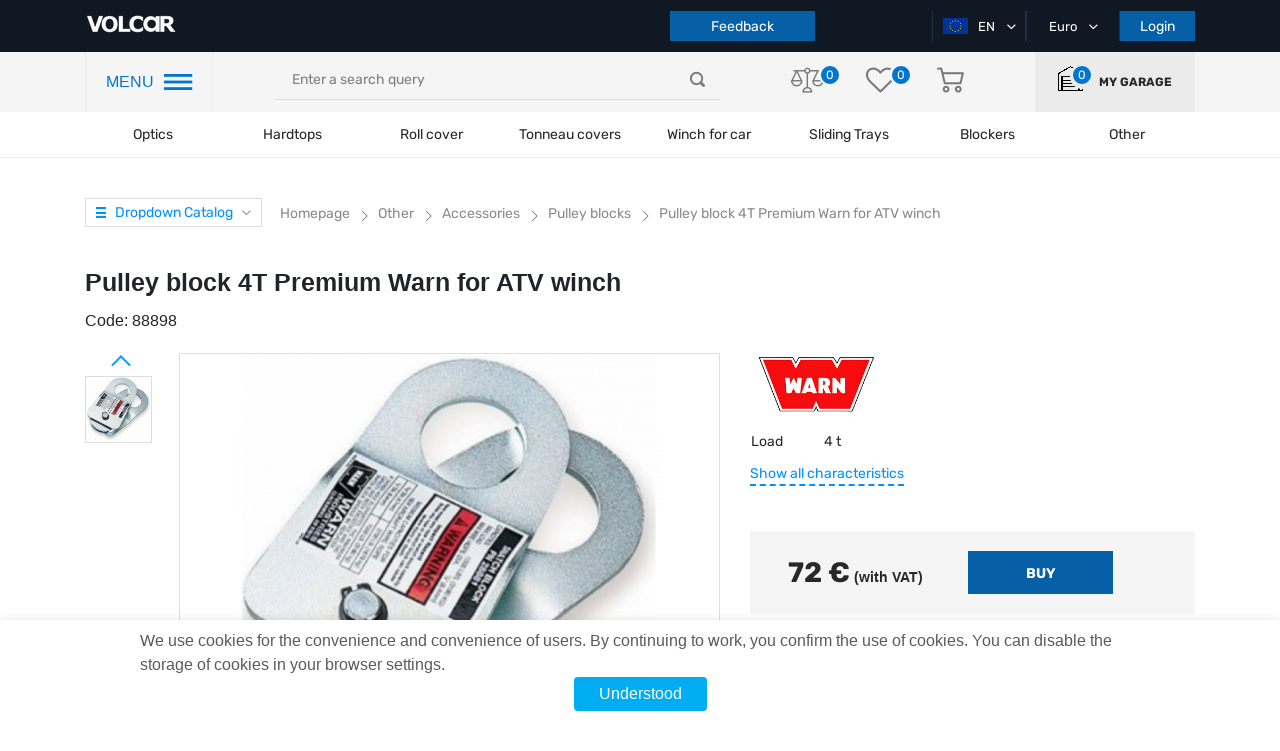

--- FILE ---
content_type: text/html; charset=UTF-8
request_url: https://volcar.eu/kladka-4t-premium-warn-pro-navijaky-atv
body_size: 26238
content:
<!DOCTYPE html>
<html lang="en">

<head>

                <!-- Google Tag Manager -->
<script>(function(w,d,s,l,i){w[l]=w[l]||[];w[l].push({'gtm.start':
new Date().getTime(),event:'gtm.js'});var f=d.getElementsByTagName(s)[0],
j=d.createElement(s),dl=l!='dataLayer'?'&l='+l:'';j.async=true;j.src=
'https://www.googletagmanager.com/gtm.js?id='+i+dl;f.parentNode.insertBefore(j,f);
})(window,document,'script','dataLayer','GTM-TR6WJR3');</script>
<!-- End Google Tag Manager -->
        
    <title>Pulley block 4Т Premium Warn for ATV winch - buy with delivery buy in Volcar online store</title>
    <meta charset="utf-8">
    <meta http-equiv="X-UA-Compatible" content="IE=edge">
    <meta name="viewport" content="width=device-width, initial-scale=1, maximum-scale=1, user-scalable=0">
    <meta name="csrf-token" content="FGKuQxAyU1uDFezhzKusd34IRly9DZ8XmQPkZBKA">
    <meta http-equiv="content-language" content="en">
    <meta name="facebook-domain-verification" content="2ivaywj6eh0gghocabnbazy6ff07k0" />
    
    

    <link rel="preload"  href="https://volcar.eu/themes/default/assets/css/shop.css?newcache08" as="style" onload="this.rel='stylesheet'"  onerror="this.rel='stylesheet'">
    <link rel="stylesheet" href="https://volcar.eu/themes/default/assets/css/shop.css?newcache08">

    <link rel="preload" href="https://volcar.eu/themes/default/assets/css/select2.min.css" as="style" onload="this.rel='stylesheet'">
    <link rel="stylesheet" href="https://volcar.eu/themes/default/assets/css/select2.min.css">

            <link rel="shortcut icon" sizes="16x16" href="https://volcar.eu/themes/default/assets/img/favicon.ico" type="image/x-icon" />
        <link rel="icon" sizes="16x16" href="https://volcar.eu/themes/default/assets/img/favicon.ico" type="image/x-icon" />
    
    <link rel="alternate" hreflang="en" href="https://volcar.eu/kladka-4t-premium-warn-pro-navijaky-atv" />
<link rel="alternate" hreflang="pl" href="https://volcar.pl/kladka-4t-premium-warn-pro-navijaky-atv" />
<link rel="alternate" hreflang="cz" href="https://volcar.cz/kladka-4t-premium-warn-pro-navijaky-atv" />
<link rel="canonical" href="https://volcar.eu/kladka-4t-premium-warn-pro-navijaky-atv">
<script type="application/ld+json">

[
    {
      "@context": "http://schema.org",
      "@type": "WebSite",
      "url": "https://volcar.eu",
      "potentialAction":
      {
          "@type": "SearchAction",
          "target": "https://volcar.eu/search?q={search_term_string}",
          "query-input": "required name=search_term_string"
      }
    },
    {
        "@context": "http://schema.org",
        "@type": "Organization",
        "url": "https://volcar.eu",
        "logo": "https://volcar.eu/themes/default/assets/img/logo.png",
        "name": "Tuning studio 4x4 for SUVs, pickups, crossovers - online spare parts store",
        "email": "office@volcar.cz",
        "address":
        {
            "@type": "PostalAddress",
            "streetAddress": "V korytech 2307/21 Praha 10 Záběhlice 10600",
            "addressLocality": "Praha"
        },
        "contactPoint": [{
            "@type": "ContactPoint",
            "telephone": "",
            "contactType": "customer service"
        },{
            "@type": "ContactPoint",
            "telephone": "",
            "contactType": "customer service"
       },{
            "@type": "ContactPoint",
            "telephone": "",
            "contactType": "customer service"
        }],
        "sameAs" : [
            "https://www.facebook.com/volcar.eu",
            "https://twitter.com/Volcar_eu",
            "https://www.youtube.com/channel/UCNpaEsH07PqPgVCMM1pdLJA",
            "https://www.instagram.com/volcareu/"
        ]
    },
    {
        "@context": "http://schema.org",
        "@type": "Store",
        "name": "Tuning studio 4x4 for SUVs, pickups, crossovers - online spare parts store",
        "image": "https://volcar.eu/themes/default/assets/img/logo.png",
        "openingHoursSpecification": [
            {
                "@type": "OpeningHoursSpecification",
                "dayOfWeek": [
                    "Monday",
                    "Tuesday",
                    "Wednesday",
                    "Thursday",
                    "Friday"
                ],
                "opens": "09:00",
                "closes": "18:00"
            },
          {
            "@type": "OpeningHoursSpecification",
            "dayOfWeek": [
                "Saturday"
            ],
            "opens": "09:00",
            "closes": "16:00"
            },
            {
            "@type": "OpeningHoursSpecification",
            "dayOfWeek": [
                "Sunday"
            ],
            "opens": "Outgoing",
            "closes": "Outgoing"
            }
        ],
        "telephone": "",
        "address": {
            "@type": "PostalAddress",
            "streetAddress": "V korytech 2307/21 Praha 10 Záběhlice 10600",
            "addressLocality": "Praha",
            "addressCountry": "Czech Republic"
        }
    }
]

</script>
        <meta name="description" content="Buy Pulley block 4Т Premium Warn for ATV winch in the online store Pulley blocks. Fast delivery, price from the manufacturer. Detailed information on the website"/>
    <meta name="keywords" content=""/>
    <meta property="og:type" content="website" />


<meta property="og:title" content="Pulley block 4Т Premium Warn for ATV winch" />


<meta property="og:url" content="https://volcar.eu/kladka-4t-premium-warn-pro-navijaky-atv" />


<meta property="og:description" content="Buy Pulley block 4Т Premium Warn for ATV winch in the online store Pulley blocks. Fast delivery, price from the manufacturer. Detailed information on the website" />

<meta property="article:author" content="https://www.facebook.com/volcar.eu/" />

<meta property="twitter:card" content="summary" />


<meta property="twitter:title" content="Pulley block 4Т Premium Warn for ATV winch" />


<meta property="twitter:description" content="Buy Pulley block 4Т Premium Warn for ATV winch in the online store Pulley blocks. Fast delivery, price from the manufacturer. Detailed information on the website" />


<meta property="og:image" content="https://volcar.eu/cache/large/product/6945/6Zrtt8kX2n435VKx7Ns7C1OaEgPqAoqtnkcVNGqe.png" />


<meta property="twitter:image" content="https://volcar.eu/cache/large/product/6945/6Zrtt8kX2n435VKx7Ns7C1OaEgPqAoqtnkcVNGqe.png" />

<meta property="og:publisher" content="https://www.facebook.com/volcar.eu/" />


<meta property="og:site_name" content="Tuning studio 4x4 for SUVs, pickups, crossovers - online parts store vnedorognik.ua" />

        <style>

    </style>
    <style>
    .videoContainer {
        position: relative;
        height: 0;
        padding-top: 56.25%;
        width: 80%;
        margin: 0 auto 30px;
    }
    .videoContainer iframe {
        position: absolute;
        top: 0;
        left: 0;
        border: 0;
        width: 100%;
        height: 100%;
    }
    .video-link {
        position: relative;
        top: 0;
        left: 0;
    }
    .video-link img.video-img{
        position: relative;
        top: 0;
        left: 0;
    }
    .video-link img.yt-img{
        position: absolute;
        width: 40px !important;
        height: 26px !important;
        top: -3px;
        left: 13px;
    }
    .review-images-wrap{
        margin-top: 15px;
    }
    .review-image, .review-images-wrap a.video-link.fancybox-gallery img{
        width: 70px;
        height: 70px;
        margin-right: 5px;
        border-radius: 3px;
    }
    .review-images-wrap .video-link img.yt-img{
        border: none;
        top: -7px;
        left: 10px;
    }
    @media (max-width: 768px) {
        .videoContainer {
            width: 100%;
        }
    }
</style>
    <link rel="stylesheet" href="https://cdn.jsdelivr.net/gh/fancyapps/fancybox@3.5.7/dist/jquery.fancybox.min.css" />

        <script src="https://www.google.com/recaptcha/api.js?onload=CaptchaCallback&render=explicit" async defer></script>
        <script type="text/javascript">
            // var WRA;
            // var WRC1;
            // var WRC2;
            var WRC
            var CaptchaCallback = function() {
                
                
                
                WRC = grecaptcha.render('RecaptchaComplaint', {'sitekey' : '6LfZZQclAAAAAOD4y7_xC5T879voVk28CpzQ1ksW'});
            };
        </script>

    

    
    
    <link rel="stylesheet" href="https://volcar.eu/final.css">

</head>

<body>

    


            <!-- Google Tag Manager (noscript) -->
<noscript><iframe src="https://www.googletagmanager.com/ns.html?id=GTM-TR6WJR3"
height="0" width="0" style="display:none;visibility:hidden"></iframe></noscript>
<!-- End Google Tag Manager (noscript) -->
    
    

    <div id="app">
            

            <header class="page_header">
        <div class="top_header">
            <div class="container">
                <div class="row">
                    <div class="col-lg-2 col-md-5 col-sm-5">
                                            <a href="https://volcar.eu" class="page_logo">
                            <img src="https://volcar.eu/themes/default/assets/img/logo.png" alt="logo">
                                                    </a>
                                            <div class="mobile-header-infoblock">
                            <div class="user-actions">
                                <div class="actions_wrapper">
                                    <a class="garage">
                                        <object>
                                            <a class="">
                                                <i class="icon-home"></i>

                                                <div class="action_number">
                                                    <span>0</span>
                                                </div>
                                            </a>
                                        </object>
                                    </a>
                                </div>
                            </div>
                        </div>
                    </div>
                    <div class="col-lg-6 order-sm-last mobile-hidden">
                        <div class="our_phones">
                            <div class="phone_container">
                                <!--<a href="tel:+380674308722" class="first-phone" data-phone="tel:+380674308722">
                                    <span class="icon-phone"></span>+38 067 430 87 22
                                </a>-->
                                <!-- <span class="icon-ar_down_white"></span> -->

                                <div class="hidden_phones">
                                    <!--<a href="tel:+380674308722" class="hidden-phone">
                                        <span class="icon-phone"></span>+38 067 430 87 22
                                    </a>
                                    <a href="tel:+380952888700">
                                        <span class="icon-phone"></span>+38 095 288 87 00
                                    </a>
                                    <a href="tel:+380443554066">
                                        <span class="icon-phone"></span>+38 044 355 40 66
                                    </a>-->
                                </div>
                            </div>
                            <!--<button class="button" id="call_me_back_btn">Call me back</button>-->
                            <button class="button" id="complaint_btn">Feedback</button>
                        </div>
                    </div>
                    <div class="col-lg-4 col-md-5 col-sm-5  order-lg-last">
                        <div class="box header_selects">
                                                        <div class="select_container">
                                <div class="active_item">
                                    <img class="country-flag" src="https://volcar.eu/themes/default/assets/img/flags/en.png" alt="en">
                                    <span>EN</span>
                                    <i class="icon-ar_down_white"></i>
                                </div>
                                                                <ul class="all_items">
                                                                                                                                                                                                                                                                                                                                                                                                            <li>
                                                                                <a href="https://volcar.eu/setlocale/pl">
                                            <img class="country-flag" src="https://volcar.eu/themes/default/assets/img/flags/pl.png" alt="pl">
                                            PL
                                        </a>
                                    </li>
                                                                                                                                                        <li>
                                                                                <a href="https://volcar.eu/setlocale/cz">
                                            <img class="country-flag" src="https://volcar.eu/themes/default/assets/img/flags/cz.png" alt="cz">
                                            CZ
                                        </a>
                                    </li>
                                                                    </ul>
                                                            </div>
                            <div class="select_container">
                                                                <div class="active_item">
                                    <span>Euro</span>
                                    <i class="icon-ar_down_white"></i>
                                </div>
                                <ul class="all_items">
                                                                                                                                                                                                                <li>
                                                <a href="https://volcar.eu/change-currency/usd">
                                                    USD
                                                </a>
                                            </li>
                                                                                                                                                                            <li>
                                                <a href="https://volcar.eu/change-currency/czk">
                                                    CZK
                                                </a>
                                            </li>
                                                                                                                                <li>
                                                <a href="https://volcar.eu/change-currency/pln">
                                                    PLN
                                                </a>
                                            </li>
                                                                                                            </ul>
                            </div>
                                                            <button class="button auth_btn">Login</button>
                                                    </div>
                    </div>
                </div>
            </div>
        </div>
        <div class="nav_header">
            <div class="container">
                <div class="row">
                    <div class="col-lg-2">
                        <div class="header_nav_container">
                            <span class="hnc-menu-title">MENU</span>
                            <span class="icon-nav_blue"></span>
                        </div>
                    </div>
                    <div class="col-lg-5 align-self-center">
                        <div class="search_form-wrapper">
                            <form role="search" action="https://volcar.eu/search" method="GET" style="display: inherit;" name="mainSearch">
                                <search-list placeholder="Enter a search query"></search-list>
                            </form>
                        </div>
                    </div>
                    <div class="col-lg-3 align-self-center">
                        <div class="user-actions">
                             <div class="actions_wrapper">
                                 <a href="https://volcar.eu/comparison">
                                     <i class="icon-libra"></i>

                                     <div class="action_number">
                                         <span>0</span>
                                     </div>
                                 </a>
                                 <a href="https://volcar.eu/customer/wishlist">
                                     <i class="icon-heart"></i>

                                     <div class="action_number">
                                        <span>0</span>
                                    </div>
                                 </a>
                                 <a href="https://volcar.eu/checkout/cart" class="basket">
                                     <i class="icon-basket"></i>

                                     
                                                                     </a>
                             </div>
                        </div>
                    </div>
                    <div class="col-lg-2  align-self-center">
                        <a class="user-actions garage">
                            <div class="actions_wrapper">
                                <object>
                                    <a class="">
                                        <i class="icon-home"></i>

                                        <div class="action_number">
                                            <span>0</span>
                                        </div>
                                    </a>
                                </object>
                            </div>
                            <label>My garage</label>
                        </a>
                    </div>
                </div>
            </div>
        </div>
        <div class="header_categories">
            <div class="container">
                <div class="row">
                    <div class="col-12">
                        <div class="category_section top-menu">
                            <ul class="header_categories-list category_wrap">
                                <span class="icon-nav_blue sticky-burger"></span>
                            <li class="category_item">
            
                        <a href="https://volcar.eu/svetlomety">Optics</a>
                    </li>
            <li class="category_item">
            
                        <a href="https://volcar.eu/hardtop">Hardtops</a>
                    </li>
            <li class="category_item">
            
                        <a href="https://volcar.eu/rolety">Roll cover</a>
                    </li>
            <li class="category_item">
            
                        <a href="https://volcar.eu/fullbox">Tonneau covers</a>
                    </li>
            <li class="category_item">
            
                        <a href="https://volcar.eu/navijky-na-auto">Winch for car</a>
                    </li>
            <li class="category_item">
            
                        <a href="https://volcar.eu/luggage-modules">Sliding Trays</a>
                    </li>
            <li class="category_item">
            
                        <span class="category_name">Blockers</span>
            <ul class="category_dropdown top-nav-sub-cat-icon">
                                                    <li>
                    <a class="top-nav-sub-cat" href="https://volcar.eu/benzinove">
                        <img data-src="https://volcar.eu/storage/category/408/jnCsvT3EiMK6zddwB11nlxpq4fJXO1Tvznn4Edoe.png" class="lazyload" alt="Logo"/>
                        <span>Petrol</span>
                    </a>
                </li>
                                                    <li>
                    <a class="top-nav-sub-cat" href="https://volcar.eu/elektricke">
                        <img data-src="https://volcar.eu/storage/category/409/PxFKZkYjtx7QufDwicCBaqPIgRkI75d0N4YdCgeV.png" class="lazyload" alt="Logo"/>
                        <span>Electric</span>
                    </a>
                </li>
                                                    <li>
                    <a class="top-nav-sub-cat" href="https://volcar.eu/pto-za-traktor">
                        <img data-src="https://volcar.eu/storage/category/410/nbxXKubEYEEOLkEwQz6jiKPpDuHlQyyetCyjaTls.png" class="lazyload" alt="Logo"/>
                        <span>PTO - for tractor</span>
                    </a>
                </li>
                                                    <li>
                    <a class="top-nav-sub-cat" href="https://volcar.eu/zapchastini">
                        <img data-src="https://volcar.eu/storage/category/412/SGuhV4PAW0UP5KBqPLzCJZehmCMrMg5bPJBPxKbJ.png" class="lazyload" alt="Logo"/>
                        <span>Spare parts</span>
                    </a>
                </li>
                                <div class="triangle"></div>
            </ul>
                    </li>
            <li class="category_item">
            
                        <span class="category_name">Other</span>
            <ul class="category_dropdown top-nav-sub-cat-icon">
                                                    <li>
                    <a class="top-nav-sub-cat" href="https://volcar.eu/portable-winches">
                        <img data-src="https://volcar.eu/storage/category/45/4HUO4mKROhMBBkgg5Bh1V20r9t2LySThYvugmlxo.png" class="lazyload" alt="Logo"/>
                        <span>Portable winches</span>
                    </a>
                </li>
                                                    <li>
                    <a class="top-nav-sub-cat" href="https://volcar.eu/ez-down">
                        <img data-src="https://volcar.eu/storage/category/103/k7RZX72KOUVZVDoCcRqw5PBzJAodJJsbfZnVWmRf.png" class="lazyload" alt="Logo"/>
                        <span>Tailgate shock absorbers</span>
                    </a>
                </li>
                                                    <li>
                    <a class="top-nav-sub-cat" href="https://volcar.eu/luggage-modules">
                        <img data-src="https://volcar.eu/storage/category/60/gP1Jyny1ziTEErv7zZzMYkB0pghUGzTFdL0wBimw.png" class="lazyload" alt="Logo"/>
                        <span>Sliding Trays</span>
                    </a>
                </li>
                                                    <li>
                    <a class="top-nav-sub-cat" href="https://volcar.eu/navijak-na-ctyrkolku">
                        <img data-src="https://volcar.eu/storage/category/42/skdwG024xOArDfDWUh6SvSducUU4Srr35EExtece.png" class="lazyload" alt="Logo"/>
                        <span>Winch for atv</span>
                    </a>
                </li>
                                                    <li>
                    <a class="top-nav-sub-cat" href="https://volcar.eu/rucni-navijak">
                        <img data-src="https://volcar.eu/storage/category/40/6BTQjXioAfJHi3OqiCTRgFCfy22dz11AqlRzEh5S.png" class="lazyload" alt="Logo"/>
                        <span>Manual winch</span>
                    </a>
                </li>
                                                    <li>
                    <a class="top-nav-sub-cat" href="https://volcar.eu/odpruzeni">
                        <img data-src="https://volcar.eu/storage/category/8/ftznULjdkDaLrfRzVj7GaRKxfoum1kqajU5yy0fF.png" class="lazyload" alt="Logo"/>
                        <span>Suspension</span>
                    </a>
                </li>
                                                    <li>
                    <a class="top-nav-sub-cat" href="https://volcar.eu/prislusenstvi">
                        <img data-src="https://volcar.eu/storage/category/121/As03bnTDRWWS18wgkW5GlG1ST4VqedOvuhLicpJi.png" class="lazyload" alt="Logo"/>
                        <span>Accessories</span>
                    </a>
                </li>
                                                    <li>
                    <a class="top-nav-sub-cat" href="https://volcar.eu/navijak-na-odtahovy-vuz">
                        <img data-src="https://volcar.eu/storage/category/44/aPmCjBQs6bxlpAC9aVkSB6gKghXdSOK3NxFMFe6p.png" class="lazyload" alt="Logo"/>
                        <span>Winch for tow truck</span>
                    </a>
                </li>
                                <div class="triangle"></div>
            </ul>
                    </li>
                                </ul>
                        </div>
                    </div>
                </div>
            </div>
        </div>

        <div class="mobile_navigation">

            <div class="top_header">

                <span class="icon-nav_blue"></span>

                <div class="user-actions">
                    <div class="actions_wrapper">

                    </div>
                </div>

            </div>

            <div class="mobile-header-infoblock mobile">
                <div class="our_phones_mobile">
                    <div class="phone_container">
                        <!--<a href="tel:+380674308722" class="first-phone" data-phone="tel:+380674308722">
                            <span class="icon-phone"></span>+38 067 430 87 22-->
                        </a>
                        <!-- <span class="icon-ar_down_white"></span> -->

                        <div class="hidden_phones">
                            <!--<a href="tel:+380674308722">
                                <span class="icon-phone"></span>+38 067 430 87 22
                            </a>
                            <a href="tel:+380952888700">
                                <span class="icon-phone"></span>+38 095 288 87 00
                            </a>
                            <a href="tel:+380445999059">
                                <span class="icon-phone"></span>+38 044 599 90 59
                            </a>-->
                        </div>
                    </div>
                    <!--<button class="button" id="call_me_back_mobile_btn">Call me back</button>-->
                    
                </div>
            </div>

        </div>


        <div class="popup_bg"></div>
                    <div class="popup_wrapper addcar">
    <span>There are no cars in the garage yet</span>
    <a class="button">Add car</a>
</div>        
        <div class="popup_wrapper newcar bubbles">
    <div class="container">
        <div class="row">
            <div class="col-12">
                <div class="page_filter">
                    <form method="post" action="https://volcar.eu/garage/add-car" name="add_auto" id="add_auto">
                        <input type="hidden" name="_token" value="FGKuQxAyU1uDFezhzKusd34IRly9DZ8XmQPkZBKA">
                    <div class="box filter_selects">
                                                <div class="add-car-popup-row">
                            <input type="text" name="add_vin" id="add_vin" class="add-vin-input" placeholder="VIN CODE" maxlength="17">
                        </div>
                            <div style="text-align: center; margin: -8px auto 5px;">or</div>
                                                                        <div class="add-car-popup-row" id="add_year_block">
                            <select name="add_year" id="add_year" class="ignore">
                                <option value="0">Year-label</option>
                                                                    <option value="2026">2026</option>
                                                                    <option value="2025">2025</option>
                                                                    <option value="2024">2024</option>
                                                                    <option value="2023">2023</option>
                                                                    <option value="2022">2022</option>
                                                                    <option value="2021">2021</option>
                                                                    <option value="2020">2020</option>
                                                                    <option value="2019">2019</option>
                                                                    <option value="2018">2018</option>
                                                                    <option value="2017">2017</option>
                                                                    <option value="2016">2016</option>
                                                                    <option value="2015">2015</option>
                                                                    <option value="2014">2014</option>
                                                                    <option value="2013">2013</option>
                                                                    <option value="2012">2012</option>
                                                                    <option value="2011">2011</option>
                                                                    <option value="2010">2010</option>
                                                                    <option value="2009">2009</option>
                                                                    <option value="2008">2008</option>
                                                                    <option value="2007">2007</option>
                                                                    <option value="2006">2006</option>
                                                                    <option value="2005">2005</option>
                                                                    <option value="2004">2004</option>
                                                                    <option value="2003">2003</option>
                                                                    <option value="2002">2002</option>
                                                                    <option value="2001">2001</option>
                                                                    <option value="2000">2000</option>
                                                                    <option value="1999">1999</option>
                                                                    <option value="1998">1998</option>
                                                                    <option value="1997">1997</option>
                                                                    <option value="1996">1996</option>
                                                                    <option value="1995">1995</option>
                                                                    <option value="1994">1994</option>
                                                                    <option value="1993">1993</option>
                                                                    <option value="1992">1992</option>
                                                                    <option value="1991">1991</option>
                                                                    <option value="1990">1990</option>
                                                                    <option value="1989">1989</option>
                                                                    <option value="1988">1988</option>
                                                                    <option value="1987">1987</option>
                                                                    <option value="1986">1986</option>
                                                                    <option value="1985">1985</option>
                                                                    <option value="1984">1984</option>
                                                                    <option value="1983">1983</option>
                                                                    <option value="1982">1982</option>
                                                                    <option value="1981">1981</option>
                                                                    <option value="1980">1980</option>
                                                                    <option value="1979">1979</option>
                                                                    <option value="1978">1978</option>
                                                                    <option value="1977">1977</option>
                                                                    <option value="1976">1976</option>
                                                                    <option value="1975">1975</option>
                                                                    <option value="1974">1974</option>
                                                                    <option value="1973">1973</option>
                                                                    <option value="1972">1972</option>
                                                                    <option value="1971">1971</option>
                                                                    <option value="1970">1970</option>
                                ;
                            </select>
                        </div>
                        <div class="add-car-popup-row" id="add_brand_block">
                            <select name="add_brand" id="add_brand" class="ignore js-data-example-ajax" disabled="disabled">
                                <option value="0">Car brand</option>
                            </select>
                        </div>
                    </div>

                    <div class="box filter_selects">
                        <div class="add-car-popup-row" id="add_model_block">
                            <select name="add_model" id="add_model" class="ignore js-data-example-ajax" disabled="disabled">
                                <option value="0">Model-label</option>
                            </select>
                        </div>
                        <span class="toggle-acpr">Additional-params <span class="toggle-acpr-triangle"></span></span>
                        <div class="add-car-popup-row acpr-hidden" id="add_body_type_block">
                            <select name="add_body_type" id="add_body_type" class="ignore js-data-example-ajax" disabled="disabled">
                                <option value="0">Body Type</option>
                            </select>
                        </div>
                        <div class="add-car-popup-row acpr-hidden" id="add_gear_block">
                            <select name="add_gear" id="add_gear" class="ignore js-data-example-ajax" disabled="disabled">
                                <option value="0">Gearbox type</option>
                            </select>
                        </div>
                    </div>

                    <div class="box filter_selects">
                        <div class="add-car-popup-row acpr-hidden" id="add_drive_type_block">
                            <select name="add_drive_type" id="add_drive_type" class="ignore js-data-example-ajax" disabled="disabled">
                                <option value="0">Drive</option>
                            </select>
                        </div>
                        <div class="add-car-popup-row acpr-hidden" id="add_fuel_type_block">
                            <select name="add_fuel_type" id="add_fuel_type" class="ignore js-data-example-ajax" disabled="disabled">
                                <option value="0">Fuel type</option>
                            </select>
                        </div>
                        <div class="add-car-popup-row acpr-hidden" id="add_capacity_block">
                            <select name="add_capacity" id="add_capacity" class="ignore js-data-example-ajax" disabled="disabled">
                                <option value="0">Engine capacity</option>
                            </select>
                        </div>
                    </div>

                        <button class="button" id="add_auto_btn">Add</button>
                    </form>
                </div>
            </div>
        </div>
    </div>
</div>


        <div class="popup_wrapper auth_form">
    <div class="close_popup" onclick="clearRegisterErrors();" style="background-color: #fff; padding: 5px;">Close <span class="icon-close_popup"></span></div>
    <div class="tabs auth_tabs" style="width: 100%;">
        <ul class="tabs__caption">
            <li id="auth_form_signup_caption" class="">Register</li>
            <li id="auth_form_login_caption" class="active">Login</li>
        </ul>

        <div class="alert alert-danger print-error-msg" style="display:none; margin: 0 60px 25px; padding: 10px; font-size: 14px;">
            <ul style="margin-bottom: 0; width: auto;"></ul>
        </div>

        <div class="tabs__content" id="auth_form_signup">

            <form class="auth_form register_form" method="post" name="signup_form" action="https://volcar.eu/customer/register" @submit.prevent="onSubmit">
                <input type="hidden" name="_token" value="FGKuQxAyU1uDFezhzKusd34IRly9DZ8XmQPkZBKA">                <div class="form_field">
                    <input type="first_name" name="first_name" maxlength="25" placeholder="Name" required >
                </div>
                <div class="form_field">
                    <input type="last_name" name="last_name" maxlength="25" placeholder="Last Name" required >
                </div>
                <div class="form_field">
                    <input type="email" name="email" maxlength="30" placeholder="Email" required >
                </div>
                <div class="form_field">
                    <input type="password" name="password" maxlength="25" required placeholder="Password" >
                </div>
                <div class="form_field">
                    <input type="password" name="password_confirmation" maxlength="25" required placeholder="Confirm Password" >
                </div>
                                <button style="margin-bottom: 25px;" type="submit" class="button" onclick="checkRegisterForm();return false;">Register</button>
            </form>
                    </div>
        <div class="tabs__content active" id="auth_form_login">
            <form class="auth_form login_form" method="post" name="login_form" action="{--><!--{ route('customer.session.create') }}">
                <input type="hidden" name="_token" value="FGKuQxAyU1uDFezhzKusd34IRly9DZ8XmQPkZBKA">                <div class="form_field">
                    <input type="email" name="email" maxlength="30" required placeholder="Email" >
                </div>
                <div class="form_field">
                    <input type="password" name="password" maxlength="25" required placeholder="Password" >
                </div>
                <button type="submit" class="button" onclick="checkAuthForm();return false;">Login</button>
                <br>
                <a href="https://volcar.eu/customer/forgot-password" class="forgot_password">Forgot password?</a>
            </form>
            <div class="social_register">
                <span>or log in with</span>
                <div class="button_wrapper">

                    <a href="https://volcar.eu/socialite/redirect/google" class="soc_btn g_plus"><span class="icon-google-plus-symbol"></span>Google</a>
                </div>
            </div>
        </div>
    </div>

</div>


        <div class="left-panel">

    <div class="pannel_wrapper">
        <div class="close_panel"></div>

        <div class="panel_overflow">
            <div class="main_panel">
                <div class="mobile">
                    <div class="our_phones">
                        <div class="phone_container">
                            <!--<a href="tel:+380674308722" class="first-phone" data-phone="tel:+380674308722">
                                <span class="icon-phone"></span>+38 067 430 87 22
                            </a>-->
                            <!-- <span class="icon-ar_down_white"></span> -->

                            <div class="hidden_phones">
                                <!--<a href="tel:+380674308722" class="hidden-phone">
                                    <span class="icon-phone"></span>+38 067 430 87 22
                                </a>
                                <a href="tel:+380952888700">
                                    <span class="icon-phone"></span>+38 095 288 87 00
                                </a>
                                <a href="tel:+380443554066">
                                    <span class="icon-phone"></span>+38 044 355 40 66
                                </a>-->
                            </div>
                        </div>
                        <div style="display: flex; justify-content: space-between; width: 100%;">
                            <button class="button lp-calls" id="complaint_mobile_btn">Feedback</button>
                            <!--<button class="button lp-calls" id="call_me_back_btn">Call back</button>-->
                        </div>
                    </div>
                    <a class="user-actions garage" style="height: auto;">
                                                <div class="actions_wrapper">
                            <object>
                                <a class="">
                                    <i class="icon-home"></i>

                                    <div class="action_number">
                                        <span>0</span>
                                    </div>
                                </a>
                            </object>
                        </div>
                        <label>My garage</label>
                    </a>
                </div>

                <span class="block_title">Categories</span>

                <ul class="categories_navigation">
                                                                        <li select_cat="svetlomety">
                                <a href="https://volcar.eu/svetlomety"
                                   style="display: flex; align-items: center; color: #282828">
                                    <div class="img_wrap">
                                        <img src="https://volcar.eu/storage/category/5/PARuvRUgmi4JuJmVTZBmRGD1FcypgPWKCXf1NCLq.png" alt="">
                                    </div> Optics
                                </a>
                            </li>
                                                                                                <li select_cat="hardtop">
                                <a href="https://volcar.eu/hardtop"
                                   style="display: flex; align-items: center; color: #282828">
                                    <div class="img_wrap">
                                        <img src="https://volcar.eu/storage/category/34/jRia1YXFDCIs3aojNzvXNRB46M9qdsOodgZ9i9xQ.png" alt="">
                                    </div> Hardtops
                                </a>
                            </li>
                                                                                                <li select_cat="rolety">
                                <a href="https://volcar.eu/rolety"
                                   style="display: flex; align-items: center; color: #282828">
                                    <div class="img_wrap">
                                        <img src="https://volcar.eu/storage/category/35/EkdftUgRRjjeGFMeiLaIFqE44ggmhbnNHKFySgSs.png" alt="">
                                    </div> Roll cover
                                </a>
                            </li>
                                                                                                <li select_cat="fullbox">
                                <a href="https://volcar.eu/fullbox"
                                   style="display: flex; align-items: center; color: #282828">
                                    <div class="img_wrap">
                                        <img src="https://volcar.eu/storage/category/37/ePyu2hL9lroCa965hhpheLVxKxPonByo3ZkAyFNb.png" alt="">
                                    </div> Tonneau covers
                                </a>
                            </li>
                                                                                                <li select_cat="navijky-na-auto">
                                <a href="https://volcar.eu/navijky-na-auto"
                                   style="display: flex; align-items: center; color: #282828">
                                    <div class="img_wrap">
                                        <img src="https://volcar.eu/storage/category/41/qGPNauQlYeOZIykZytStMo4UKhQUjYFXcF21F6z6.png" alt="">
                                    </div> Winch for car
                                </a>
                            </li>
                                                                                                <li select_cat="luggage-modules">
                                <a href="https://volcar.eu/luggage-modules"
                                   style="display: flex; align-items: center; color: #282828">
                                    <div class="img_wrap">
                                        <img src="https://volcar.eu/storage/category/60/gP1Jyny1ziTEErv7zZzMYkB0pghUGzTFdL0wBimw.png" alt="">
                                    </div> Sliding Trays
                                </a>
                            </li>
                                                                                                <li select_cat="spalikovace">
                                <div class="img_wrap">
                                    <img src="https://volcar.eu/storage/category/407/nJl4lqVfLIPGhv6G4dAf8LilhL1UTjwoHNhIp3ab.png" alt="">
                                </div> Blockers
                            </li>
                                                                                                <li select_cat="other">
                                <div class="img_wrap">
                                    <img src="https://volcar.eu/storage/category/403/wK8v5YuW7OQPhMfCZFQ0kAnZTL287dQoeAWpnDBf.png" alt="">
                                </div> Other
                            </li>
                                                            </ul>

                <span class="static_navigation_header">Information</span>
                <ul class="static_navigation">
                    <li>
                        <a href="https://volcar.eu/blog">
                            <img src="https://volcar.eu/themes/default/assets/img/left-menu-icons/icons8-blog-blue.png" class="left-menu-icon" alt="Blog"/>
                            VOLCAR BLOG
                        </a>
                    </li>
                    <li>
                                                <a  class="auth_btn" style="cursor: pointer; width: 100%;">
                            <img src="https://volcar.eu/themes/default/assets/img/left-menu-icons/icons8-blog.png" class="left-menu-icon" alt="My Blog"/>
                            My Blog
                        </a>
                    </li>
                                        <li>
                        <a href="https://volcar.eu/gallery">
                            <img src="https://volcar.eu/themes/default/assets/img/left-menu-icons/icons8-photos.png" class="left-menu-icon" alt="Gallery"/>
                            Gallery
                        </a>
                    </li>
                    <li>
                        <a href="https://volcar.eu/tuning-atelye">
                            <img src="https://volcar.eu/themes/default/assets/img/left-menu-icons/icons8-auto.png" class="left-menu-icon" alt="Tuning"/>
                            Tuning Studio
                        </a>
                    </li>
                    <li>
                        <a href="https://volcar.eu/articles">
                            <img src="https://volcar.eu/themes/default/assets/img/left-menu-icons/icons8-news.png" class="left-menu-icon" alt="Articles"/>
                            Articles
                        </a>
                    </li>
                    <li>
                        <a href="https://volcar.eu/videoblog">
                            <img src="https://volcar.eu/themes/default/assets/img/left-menu-icons/icons8-videos.png" class="left-menu-icon" alt="Video Blog"/>
                            Video Blog
                        </a>
                    </li>
                                                        </ul>

                <span class="static_navigation_header">Buyers</span>
                <ul class="static_navigation">
                    <li>
                        <a href="https://volcar.eu/sales">
                            <img src="https://volcar.eu/themes/default/assets/img/left-menu-icons/icons8-sale.png" class="left-menu-icon" alt="Sale"/>
                            PROMOTIONS
                        </a>
                    </li>
                    <li>
                        <a href="https://volcar.eu/brands">
                            <img src="https://volcar.eu/themes/default/assets/img/left-menu-icons/icons8-users.png" class="left-menu-icon" alt="Brands"/>
                            Manufacturers
                        </a>
                    </li>
                                                                                                                        <li>
                                <a href="https://volcar.eu/info/delivery">
                                                                            <img src="https://volcar.eu/themes/default/assets/img/left-menu-icons/icons8-delivery.png" class="left-menu-icon" alt="Delivery"/>
                                                                        Delivery
                                </a>
                            </li>
                                                                                <li>
                                <a href="https://volcar.eu/info/payment">
                                                                            <img src="https://volcar.eu/themes/default/assets/img/left-menu-icons/icons8-money.png" class="left-menu-icon" alt="Payment"/>
                                                                        Payment
                                </a>
                            </li>
                                                                                <li>
                                <a href="https://volcar.eu/info/returns">
                                                                            <img src="https://volcar.eu/themes/default/assets/img/left-menu-icons/icon_back.png" class="left-menu-icon" alt="Returns"/>
                                                                        Returns
                                </a>
                            </li>
                                                                <li>
                        <a href="https://volcar.eu/shop/reviews">
                            <img src="https://volcar.eu/themes/default/assets/img/left-menu-icons/icons8-star.png" class="left-menu-icon" alt="Brands"/>
                            Reviews
                        </a>
                    </li>
                </ul>

                <span class="static_navigation_header">Company</span>
                <ul class="static_navigation">
                    <li>
                        <a href="https://volcar.eu/o-nas">
                            <img src="https://volcar.eu/themes/default/assets/img/left-menu-icons/icons8-company.png" class="left-menu-icon" alt="About"/>
                            ABOUT US
                        </a>
                    </li>
                    <li>
                        <a href="https://volcar.eu/contacts">
                            <img src="https://volcar.eu/themes/default/assets/img/left-menu-icons/icons8-phone.png" class="left-menu-icon" alt="Contacts"/>
                            Contacts
                        </a>
                    </li>
                                                        </ul>

            </div>
                            <div class="categories_panel" id="cat_panel_spalikovace">
                    <div class="category_menu-header">
                        <span class="back_to_menu">Назад</span>
                        <div class="category_name">Blockers</div>
                    </div>

                    <div class="category_selected" style="overflow: hidden;">
                        <ul>
                                                            <li>
                                    <a href="https://volcar.eu/benzinove" class="inner_category">
                                        <div class="img_wrap">
                                            <img data-src="https://volcar.eu/storage/category/408/jnCsvT3EiMK6zddwB11nlxpq4fJXO1Tvznn4Edoe.png" class="lazyload" alt="" />
                                        </div>
                                        Petrol
                                    </a>
                                </li>
                                                            <li>
                                    <a href="https://volcar.eu/elektricke" class="inner_category">
                                        <div class="img_wrap">
                                            <img data-src="https://volcar.eu/storage/category/409/PxFKZkYjtx7QufDwicCBaqPIgRkI75d0N4YdCgeV.png" class="lazyload" alt="" />
                                        </div>
                                        Electric
                                    </a>
                                </li>
                                                            <li>
                                    <a href="https://volcar.eu/pto-za-traktor" class="inner_category">
                                        <div class="img_wrap">
                                            <img data-src="https://volcar.eu/storage/category/410/nbxXKubEYEEOLkEwQz6jiKPpDuHlQyyetCyjaTls.png" class="lazyload" alt="" />
                                        </div>
                                        PTO - for tractor
                                    </a>
                                </li>
                                                            <li>
                                    <a href="https://volcar.eu/zapchastini" class="inner_category">
                                        <div class="img_wrap">
                                            <img data-src="https://volcar.eu/storage/category/412/SGuhV4PAW0UP5KBqPLzCJZehmCMrMg5bPJBPxKbJ.png" class="lazyload" alt="" />
                                        </div>
                                        Spare parts
                                    </a>
                                </li>
                                                    </ul>
                    </div>
                </div>
                            <div class="categories_panel" id="cat_panel_other">
                    <div class="category_menu-header">
                        <span class="back_to_menu">Назад</span>
                        <div class="category_name">Other</div>
                    </div>

                    <div class="category_selected" style="overflow: hidden;">
                        <ul>
                                                            <li>
                                    <a href="https://volcar.eu/portable-winches" class="inner_category">
                                        <div class="img_wrap">
                                            <img data-src="https://volcar.eu/storage/category/45/4HUO4mKROhMBBkgg5Bh1V20r9t2LySThYvugmlxo.png" class="lazyload" alt="" />
                                        </div>
                                        Portable winches
                                    </a>
                                </li>
                                                            <li>
                                    <a href="https://volcar.eu/ez-down" class="inner_category">
                                        <div class="img_wrap">
                                            <img data-src="https://volcar.eu/storage/category/103/k7RZX72KOUVZVDoCcRqw5PBzJAodJJsbfZnVWmRf.png" class="lazyload" alt="" />
                                        </div>
                                        Tailgate shock absorbers
                                    </a>
                                </li>
                                                            <li>
                                    <a href="https://volcar.eu/navijak-na-ctyrkolku" class="inner_category">
                                        <div class="img_wrap">
                                            <img data-src="https://volcar.eu/storage/category/42/skdwG024xOArDfDWUh6SvSducUU4Srr35EExtece.png" class="lazyload" alt="" />
                                        </div>
                                        Winch for atv
                                    </a>
                                </li>
                                                            <li>
                                    <a href="https://volcar.eu/rucni-navijak" class="inner_category">
                                        <div class="img_wrap">
                                            <img data-src="https://volcar.eu/storage/category/40/6BTQjXioAfJHi3OqiCTRgFCfy22dz11AqlRzEh5S.png" class="lazyload" alt="" />
                                        </div>
                                        Manual winch
                                    </a>
                                </li>
                                                            <li>
                                    <a href="https://volcar.eu/odpruzeni" class="inner_category">
                                        <div class="img_wrap">
                                            <img data-src="https://volcar.eu/storage/category/8/ftznULjdkDaLrfRzVj7GaRKxfoum1kqajU5yy0fF.png" class="lazyload" alt="" />
                                        </div>
                                        Suspension
                                    </a>
                                </li>
                                                            <li>
                                    <a href="https://volcar.eu/prislusenstvi" class="inner_category">
                                        <div class="img_wrap">
                                            <img data-src="https://volcar.eu/storage/category/121/As03bnTDRWWS18wgkW5GlG1ST4VqedOvuhLicpJi.png" class="lazyload" alt="" />
                                        </div>
                                        Accessories
                                    </a>
                                </li>
                                                            <li>
                                    <a href="https://volcar.eu/navijak-na-odtahovy-vuz" class="inner_category">
                                        <div class="img_wrap">
                                            <img data-src="https://volcar.eu/storage/category/44/aPmCjBQs6bxlpAC9aVkSB6gKghXdSOK3NxFMFe6p.png" class="lazyload" alt="" />
                                        </div>
                                        Winch for tow truck
                                    </a>
                                </li>
                                                    </ul>
                    </div>
                </div>
                    </div>
    </div>

</div>
        <div class="popup_wrapper auth_form call_me_back">
    <div class="close_popup">Close <span class="icon-close_popup"></span></div>
    <div class="tabs auth_tabs" style="margin-bottom: 25px;">
        <ul class="tabs__caption">
            <li id="call_me_back_caption" class="active">Call me back</li>
        </ul>

        <div style="display: none; padding: 0 60px 0 35px; font-size: 13px;" id="call_form_errors">
            <ul></ul>
        </div>

        <div class="tabs__content active" id="call_me_back">
            <form id="call_form" novalidate="true" class="auth_form login_form call_me_back_form" method="post" name="call_me_back_form" action="https://volcar.eu/shop/call-me-back" style="border-bottom: none;">
                <input type="hidden" name="_token" value="FGKuQxAyU1uDFezhzKusd34IRly9DZ8XmQPkZBKA">
                <div class="form_field">
                    <input type="text" id="call_name" name="name" required placeholder="Name" >
                </div>
                <div class="form_field">
                    <input type="text" id="call_phone" name="phone" required placeholder="Phone in format:+38 (XXX) XXX-XX-XX" >
                </div>
                <button type="submit" id="cmb_btn" onclick="checkCallForm(); return false;" class="button">Order Call</button>
            </form>
        </div>
        <div class="tabs__content active" id="cmb_success" style="display: none;">
            <div style="font-size: 14px; margin: 15px 0; padding: 0 25px; text-align: center;">
                 Message fixed. Wait for the call. 
            </div>
        </div>
    </div>
</div>


        <div class="popup_wrapper auth_form complaint_form">
    <div class="close_popup">Close <span class="icon-close_popup"></span></div>
    <div class="tabs auth_tabs" style="margin-bottom: 25px; width: 100%;">
        <ul class="tabs__caption">
            <li id="call_me_back_caption" class="active">Feedback</li>
        </ul>

        <div style="display: none; padding: 0 60px 0 35px; font-size: 13px;" id="complaint_form_errors">
            <ul></ul>
        </div>

        <div class="tabs__content active" id="complaint">
            <form id="complaint_form" novalidate="true" class="auth_form login_form call_me_back_form" method="post" name="call_me_back_form" action="https://volcar.eu/shop/call-me-back" style="border-bottom: none;">
                <input type="hidden" name="_token" value="FGKuQxAyU1uDFezhzKusd34IRly9DZ8XmQPkZBKA">
                <div class="form_field">
                    <input type="text" id="complaint_name" name="name" required placeholder="Name *" >
                </div>
                <div class="form_field">
                    <input type="email" id="complaint_email" name="email" required placeholder="Email *" >
                </div>
                <div class="form_field">
                    <input type="text" id="complaint_phone" name="phone" required placeholder="Phone *" >
                </div>
                <div class="form_field">
                    <textarea id="complaint_comment" name="comment" placeholder="Message *" required></textarea>
                </div>
                <div class="form_field recaptcha-block">
                    <div class="g-recaptcha" data-sitekey="6LfZZQclAAAAAOD4y7_xC5T879voVk28CpzQ1ksW"></div>
                    <div id="RecaptchaComplaint"></div>
                </div>
                <button type="submit" id="complaint_btn_submit" onclick="checkComplaintForm(); return false;" class="button">Feedback</button>
            </form>
        </div>
        <div class="tabs__content active" id="complaint_success" style="display: none;">
            <div style="font-size: 14px; margin: 15px 0; padding: 0 25px; text-align: center;">
                Complaint fixed. Wait for the call. 
            </div>
        </div>
    </div>
</div>


        <div class="cookie-consent">
    <div class="cookie-consent-content">
        <div class="cookie-consent-title">
            We use cookies for the convenience and convenience of users. By continuing to work, you confirm the use of cookies. You can disable the storage of cookies in your browser settings. 
        </div>
        <div class="cookie-consent-accept-button" onclick="acceptCookieConsent()">Understood</div>
    </div>
</div>

    </header>
            
        <flash-wrapper ref='flashes'></flash-wrapper>


            

                

                <main class="main product" itemscope itemtype="http://schema.org/Product">
    <!--this_is_product-->

        <div class="container">

            <div class="row">

                <div class="col-12">

                    <div class="catalog_wrapper">

                        <div class="catalog_menu mobile-hidden">

                            <div class="catalog_button" style="min-width: 170px;">
                                <span class="icon-small_menu"></span>
                                <span class="name">Dropdown Catalog</span>
                                <span class="icon-ar_down_white"></span>
                            </div>

                            <ul class="first-level">
                                                                    <li>
                                        <a href="https://volcar.eu/svetlomety">Optics</a>
                                                                            </li>
                                                                    <li>
                                        <a href="https://volcar.eu/hardtop">Hardtops</a>
                                                                            </li>
                                                                    <li>
                                        <a href="https://volcar.eu/rolety">Roll cover</a>
                                                                            </li>
                                                                    <li>
                                        <a href="https://volcar.eu/fullbox">Tonneau covers</a>
                                                                            </li>
                                                                    <li>
                                        <a href="https://volcar.eu/navijky-na-auto">Winch for car</a>
                                                                            </li>
                                                                    <li>
                                        <a href="https://volcar.eu/luggage-modules">Sliding Trays</a>
                                                                            </li>
                                                                    <li>
                                        <a href="https://volcar.eu/spalikovace">Blockers</a>
                                                                                <ul class="second-level">
                                                                                                                                        <li>
                                                <a href="https://volcar.eu/benzinove">Petrol</a>
                                                                                            </li>
                                                                                                                                        <li>
                                                <a href="https://volcar.eu/elektricke">Electric</a>
                                                                                            </li>
                                                                                                                                        <li>
                                                <a href="https://volcar.eu/pto-za-traktor">PTO - for tractor</a>
                                                                                            </li>
                                                                                                                                        <li>
                                                <a href="https://volcar.eu/zapchastini">Spare parts</a>
                                                                                            </li>
                                                                                    </ul>
                                                                            </li>
                                                                    <li>
                                        <a href="https://volcar.eu/other">Other</a>
                                                                                <ul class="second-level">
                                                                                                                                        <li>
                                                <a href="https://volcar.eu/portable-winches">Portable winches</a>
                                                                                            </li>
                                                                                                                                        <li>
                                                <a href="https://volcar.eu/ez-down">Tailgate shock absorbers</a>
                                                                                            </li>
                                                                                                                                        <li>
                                                <a href="https://volcar.eu/navijak-na-ctyrkolku">Winch for atv</a>
                                                                                            </li>
                                                                                                                                        <li>
                                                <a href="https://volcar.eu/rucni-navijak">Manual winch</a>
                                                                                            </li>
                                                                                                                                        <li>
                                                <a href="https://volcar.eu/odpruzeni">Suspension</a>
                                                                                                <ul class="third-level">
                                                                                                                                                                <li>
                                                        <a href="https://volcar.eu/tlumice-perovani">Shock absorbers</a>
                                                    </li>
                                                                                                                                                                <li>
                                                        <a href="https://volcar.eu/tlumice-predni">Front Shock Absorbers</a>
                                                    </li>
                                                                                                                                                                <li>
                                                        <a href="https://volcar.eu/tlumic-rizeni">Steering dampers</a>
                                                    </li>
                                                                                                                                                                <li>
                                                        <a href="https://volcar.eu/pruziny">Springs</a>
                                                    </li>
                                                                                                                                                                <li>
                                                        <a href="https://volcar.eu/listove-pera">Leaf springs</a>
                                                    </li>
                                                                                                                                                                <li>
                                                        <a href="https://volcar.eu/prislusenstvi-k-podvozku">Greasable Shackles, Pins &amp; U-Bolts</a>
                                                    </li>
                                                                                                                                                                <li>
                                                        <a href="https://volcar.eu/pouzdra-a-dalsi">Silent blocks and others</a>
                                                    </li>
                                                                                                                                                                <li>
                                                        <a href="https://volcar.eu/torsion-bars">Torsion bars</a>
                                                    </li>
                                                                                                    </ul>
                                                                                            </li>
                                                                                                                                        <li>
                                                <a href="https://volcar.eu/prislusenstvi">Accessories</a>
                                                                                                <ul class="third-level">
                                                                                                                                                                <li>
                                                        <a href="https://volcar.eu/popruhy">Belts</a>
                                                    </li>
                                                                                                                                                                <li>
                                                        <a href="https://volcar.eu/kladka">Pulley blocks</a>
                                                    </li>
                                                                                                                                                                <li>
                                                        <a href="https://volcar.eu/hacky">Hooks</a>
                                                    </li>
                                                                                                                                                                <li>
                                                        <a href="https://volcar.eu/piskove-stopy">Sand trucks</a>
                                                    </li>
                                                                                                                                                                <li>
                                                        <a href="https://volcar.eu/sady-vybaveni">Equipment kits</a>
                                                    </li>
                                                                                                                                                                <li>
                                                        <a href="https://volcar.eu/jednotny">Uniform</a>
                                                    </li>
                                                                                                                                                                <li>
                                                        <a href="https://volcar.eu/obrazky-pro-dotaz">Recovery damper</a>
                                                    </li>
                                                                                                                                                                <li>
                                                        <a href="https://volcar.eu/lana-pro-navijaky">Winch ropes</a>
                                                    </li>
                                                                                                                                                                <li>
                                                        <a href="https://volcar.eu/trmeny">Shackles</a>
                                                    </li>
                                                                                                    </ul>
                                                                                            </li>
                                                                                                                                        <li>
                                                <a href="https://volcar.eu/navijak-na-odtahovy-vuz">Winch for tow truck</a>
                                                                                            </li>
                                                                                    </ul>
                                                                            </li>
                                                            </ul>

                        </div>

                        
                        
                        <ul class="breadcrumb not-mobile" itemscope itemtype="https://schema.org/BreadcrumbList">
                            <li itemprop="itemListElement" itemscope itemtype="https://schema.org/ListItem">
                                <meta itemprop="position" content="1" />
                                <a itemprop="item"  href="https://volcar.eu">
                                    <span itemprop="name">Homepage</span>
                                </a>
                            </li>
                                                                                                                                                                                                                                                                                            <li itemprop="itemListElement" itemscope itemtype="https://schema.org/ListItem">
                                            <meta itemprop="position" content="2" />
                                            <a itemprop="item"  href="https://volcar.eu/other">
                                                <span itemprop="name">Other</span>
                                            </a>
                                        </li>
                                                                                                                                                                                                                                            <li itemprop="itemListElement" itemscope itemtype="https://schema.org/ListItem">
                                            <meta itemprop="position" content="3" />
                                            <a itemprop="item"  href="https://volcar.eu/prislusenstvi">
                                                <span itemprop="name">Accessories</span>
                                            </a>
                                        </li>
                                                                                                                                                                                                                                            <li itemprop="itemListElement" itemscope itemtype="https://schema.org/ListItem">
                                            <meta itemprop="position" content="4" />
                                            <a itemprop="item"  href="https://volcar.eu/kladka">
                                                <span itemprop="name">Pulley blocks</span>
                                            </a>
                                        </li>
                                                                                                                                                    
                                                        <li itemprop="itemListElement" itemscope itemtype="https://schema.org/ListItem">
                                <meta itemprop="position" content="5" />
                                    <span itemprop="name">Pulley block 4Т Premium Warn for ATV winch</span>
                            </li>
                                                    </ul>

                        <div class="mobile-breadcrumb">
        <div class="mobile-insidescroll">
                                                <a href="https://volcar.eu">Homepage</a>
                                
                    
                
                                                <a href="https://volcar.eu/other">Other</a>
                                
                    
                
                                                <a href="https://volcar.eu/prislusenstvi">Accessories</a>
                                
                    
                
                                                <a href="https://volcar.eu/kladka">Pulley blocks</a>
                                
                    
                
                                                <span itemprop="name">Pulley block 4Т Premium Warn for ATV winch</span>
                                
                    
                
                    </div>
    </div>


    

                    </div>

                    <div class="mobile-item-title-block">
                        <h1 class="title" itemprop="name">
                            Pulley block 4Т Premium Warn for ATV winch
                        </h1>

                        <div class="product_id">
                            <span>Code: <span itemprop="sku">88898</span></span>
                            <div class="rating_container">
                                                            </div>
                        </div>
                    </div>

                </div>

            </div>

            <div class="row product_item_row">
                <div class="col-lg-7">

                    <div class="product_view">

                        

                            <div class="block-prev-button">
                           <button class="slick_second-prev slick-arrow" aria-label="Prev" type="button" aria-disabled="false">Prev</button>
                           </div>
                        <div class="product_slider">
                                                           <div class="slider_item">
                                    <img src="https://volcar.eu/cache/large/product/6945/6Zrtt8kX2n435VKx7Ns7C1OaEgPqAoqtnkcVNGqe.png" class="product-photo lazyload" alt="Buy Pulley block 4Т Premium Warn for ATV winch" title="Pulley block 4Т Premium Warn for ATV winch price reviews" id="pimg_1">
                                </div>

                               
                                                                                                                
                               
                            
                        </div>
                                                                                    <div class="block-next-button">
                           <button class="slick_second-next slick-arrow" aria-label="Next" type="button" aria-disabled="false">Next</button>
                           </div>

                        <div class="img_container" id="product_images_container">
                            <!--dg_prod_pic:https://volcar.eu/cache/large/product/6945/6Zrtt8kX2n435VKx7Ns7C1OaEgPqAoqtnkcVNGqe.png-->
                                                        <a href="https://volcar.eu/cache/large/product/6945/6Zrtt8kX2n435VKx7Ns7C1OaEgPqAoqtnkcVNGqe.png"
                               class="fancybox fancybox-gallery  fancy-visible "
                               id="bpimg_1"
                               data-fancybox="product_6945">
                                <img src="https://volcar.eu/cache/large/product/6945/6Zrtt8kX2n435VKx7Ns7C1OaEgPqAoqtnkcVNGqe.png" alt="Buy Pulley block 4Т Premium Warn for ATV winch" title="Pulley block 4Т Premium Warn for ATV winch price reviews" itemprop="image" class="lazyload" >
                            </a>
                            
                                                            
                                
                                                                

                                                    </div>

                    </div>

                </div>

                <div class="col-lg-5">
                    <div class="product_short-description">
                        
                        <product-view>
                            <input type="hidden" name="_token" value="FGKuQxAyU1uDFezhzKusd34IRly9DZ8XmQPkZBKA">
                            <input type="hidden" name="product" value="6945">
                            <input type="hidden" name="quantity" id="quantity" value="1" >
                            
                                <div class="product-brand-info shipping-seller-logo">
    <a href="https://volcar.eu/warn" title="WARN" class="mobile-hidden">
        <img src="https://volcar.eu/storage/brand/1/lSRllJNjBsQkukLdngqU4MM672fworzl3mBEvrH9.jpeg"
             alt="Pulley block 4Т Premium Warn for ATV winch brand image"
             title=""
             class=""
             style="max-height: 80px; max-width: 130px; margin-bottom: 15px;"/>
    </a>

    </div>


                                <table class="mobile-full-width">
     <tr class="only_mobile"><td><a href="https://volcar.eu/warn" title="WARN"><img src="https://volcar.eu/storage/brand/1/lSRllJNjBsQkukLdngqU4MM672fworzl3mBEvrH9.jpeg"
             alt="Pulley block 4Т Premium Warn for ATV winch brand image"
             style="max-height: 30px; max-width: 80px;"/></a></td><td>Бренд</td><td>WARN</td></tr>                                                                <tr>
                                                <td>Load</td>
                                                <td>4 t</td>
                    </tr>
                                                                    </table>


                                <a href="#specification" class="show_specifications">
                                    Show all characteristics
                                </a>

                                                                    <input type="hidden" value="false" name="is_configurable">
                                
                                                                                                    
                                 <div class="product_nav" style="flex-flow: row wrap;">
            <!--dg_prod_price:72 €-->

        <span class="vat-price"></span>

        <strong class="price final-price">72 €<span class="vat-suffix" style="font-size: 14px;"> (with VAT)</span></strong>
        <input type="submit" class="button " value="Buy" />
</div>

                                                        <div itemprop="offers" itemscope itemtype="http://schema.org/Offer">
                                <meta itemprop="price" content="72">
                                <meta itemprop="priceCurrency" content="EUR">
                                <meta itemprop="url" content="https://volcar.eu/kladka-4t-premium-warn-pro-navijaky-atv">
                                <meta itemprop="priceValidUntil" content="2026-01-29">
                                <meta itemprop="availability" content="http://schema.org/InStock">
                            </div>
                                                            <div itemprop="brand" itemtype="https://schema.org/Brand" itemscope>
                                    <meta itemprop="name" content="WARN">
                                </div>
                            
                            <div class="product_add">
                                    
                                    <div class="inner_item">
                                                                                    <i class="icon-libra"></i>
                                            <a href="https://volcar.eu/comparison/add/6945">Compare</a>
                                                                            </div>

                                    <div class="inner_item">
                                                                                    <i class="icon-heart"></i>
                                            <a href="https://volcar.eu/customer/wishlist/add/6945">Add</a>
                                                                            </div>

                                    <div class="inner_item">
                                        <img src="https://volcar.eu/themes/default/assets/img/icon-share.png" alt="share icon" style="width: 25px; height: auto; position: relative; top: -3px; margin-right: 5px;"/>
                                        <a href="#" id="share_product">Share</a>
                                    </div>
                                </div>
                          
                        </product-view>
                    </div>
                </div>
            </div>

            <div class="row">
    <div class="col-12">
        <div class="product_tabs">
            <div class="product_tabs_wrapper">
                <ul class="tabs__caption">

                        <li data-name="specification" class="active" >Specifications</li>
                                                                                                                                                                    <li data-name="review">Reviews <span class="count">0</span></li>

                                        <button class="show_tabs_caption">
                        <span class="icon-slider_arr"></span>
                    </button>
                </ul>
            </div>

            <div class="tabs__content active" id="specification">

    <span class="tab_title">Specifications</span>


    <div class="tab_inner_wrapper">

            
                                    
                <table class="specifications_table" >

                    
                    <tbody>
                        <tr>
                            <td style="width: 50%;padding: 0;"></td>
                            <td style="width: 50%;padding: 0;"></td>
                        </tr>

                                            
                        <tr>
                                                            <td>Brand</td>
                                                        <td>
                                WARN
                            </td>
                        </tr>

                                            
                        <tr>
                                                            <td>Load</td>
                                                        <td>
                                4 t
                            </td>
                        </tr>

                    
                    </tbody>

                </table>

                                                                                                
            
    </div>
</div>

            
            
            
            
            
            
            
            <div class="tabs__content active" id="review">
                <a name="reviews"></a>
                <span class="tab_title">Reviews</span>

                <div class="tab_inner_wrapper">

                    <div class="title_row">
                        <a href="https://volcar.eu/product/kladka-4t-premium-warn-pro-navijaky-atv/review" title="Pulley block 4Т Premium Warn for ATV winch">
                            <button class="review_btn">
                                <strong>+</strong>
                                Add Review
                            </button>
                        </a>
                    </div>

                    
                </div>
            </div>

                    </div>
    </div>

</div>



            <div class="col-12"><!--seo_text_start--><!--seo_text_end--></div>
        </div>

    
    
    <div class="popup_wrapper share-product" style="padding-bottom: 10px;">

    <div class="close_popup"><span class="icon-close_popup"></span></div>

    <div class="share-product-header">Share with a friend by clicking on the social network icon:</div>

    <div class="popup-content">
        <a href="https://www.facebook.com/sharer.php?u=https://volcar.eu/kladka-4t-premium-warn-pro-navijaky-atv&t=Pulley+block+4%D0%A2+Premium+Warn+for+ATV+winch" target="_blank" class="share-product-link" title="Facebook">
            <img src="https://volcar.eu/themes/default/assets/img/icon-facebook.png" alt="Icon Facebook"/>
        </a>
        <a href="https://twitter.com/share?url=https://volcar.eu/kladka-4t-premium-warn-pro-navijaky-atv&text=Pulley+block+4%D0%A2+Premium+Warn+for+ATV+winch" target="_blank" class="share-product-link" title="Twitter">
            <img src="https://volcar.eu/themes/default/assets/img/icon-twitter.png" alt="Icon Twitter"/>
        </a>
        <a href="https://telegram.me/share/url?url=https://volcar.eu/kladka-4t-premium-warn-pro-navijaky-atv" target="_blank" class="share-product-link" title="Telegram">
            <img src="https://volcar.eu/themes/default/assets/img/icon-telegram.png" alt="Icon Telegram"/>
        </a>
        <a href="viber://forward?text=https://volcar.eu/kladka-4t-premium-warn-pro-navijaky-atv" target="_blank" class="share-product-link" title="Viber">
            <img src="https://volcar.eu/themes/default/assets/img/icon-viber.png" alt="Icon Viber"/>
        </a>
        
            
        
        <a href="whatsapp://send?text=https://volcar.eu/kladka-4t-premium-warn-pro-navijaky-atv" class="share-product-link" title="WhatsApp">
            <img src="https://volcar.eu/themes/default/assets/img/icon-whatsapp.png" alt="Icon WhatsApp"/>
        </a>
        <a style="cursor: pointer;" class="clipboard share-product-link">
            <img src="https://volcar.eu/themes/default/assets/img/icon-copy.png" alt="Icon Copy" style="max-width: 42px;"/>
        </a>
    </div>
    <div style="text-align: center; margin-top: 5px; min-height: 21px;">
        <p class="clipboard-p" style="font-size: 14px;"></p>
    </div>
</div>
    </main>

                



    </div>

        

        <footer class="page_footer">
        <div class="container">
            <div class="row">
                <div class="col-lg-2 col-12">
                    <div class="footer_logo">
                        <a href="https://volcar.eu">
                            <img src="https://volcar.eu/themes/default/assets/img/logo.png" alt="">
                        </a>
                        <p>
                            Flagman of the network of online car accessories and tuning stores.
                        </p>
                        <p>
                            Copyright ©2026<br>
                            All rights reserved. Created at <a href="https://volcar.digital/en/" target="_blank" class="skygeneris">volcar.digital</a> 
                        </p>
                    </div>
                    <div class="mobile-socials">
                        <div class="soc_network">
                            <a href="https://www.facebook.com/volcar.eu" target="_blank">
                                <i class="icon-fb"></i>
                            </a>
                            <a href="https://twitter.com/Volcar_eu" target="_blank">
                                <i class="icon-tw"></i>
                            </a>
                            <a href="https://www.youtube.com/channel/UCNpaEsH07PqPgVCMM1pdLJA" target="_blank">
                                <i class="icon-yt"></i>
                            </a>
                            <a href="https://www.instagram.com/volcareu/" target="_blank">
                                <i class="icon-instagram"></i>
                            </a>
                            <img src="https://volcar.eu/themes/default/assets/img/paypal.png" alt="PayPal" class="footer-paypal-mobile">
                        </div>
                    </div>
                </div>

                <div class="col-lg-8 col-12">
                    <div class="row">
                        <div class="col-lg-3 col-sm-6 col-12">
                            <div class="footer_list mobile-footer-list">
                                <span class="list_title">catalog</span>
                                <ul>
                                    <li><a href="https://volcar.eu/svetlomety">Optics</a></li>
            <li><a href="https://volcar.eu/hardtop">Hardtops</a></li>
            <li><a href="https://volcar.eu/rolety">Roll cover</a></li>
            <li><a href="https://volcar.eu/fullbox">Tonneau covers</a></li>
            <li><a href="https://volcar.eu/navijky-na-auto">Winch for car</a></li>
            <li><a href="https://volcar.eu/luggage-modules">Sliding Trays</a></li>
            <li><a href="https://volcar.eu/spalikovace">Blockers</a></li>
            <li><a href="https://volcar.eu/other">Other</a></li>
                                    </ul>
                            </div>
                            <div class="footer_list mobile-footer-list mobile-contacts">
                                <span class="list_title">Contacts</span>
                                <ul>
                                    <!--<li>
                                        <a href="viber://chat?number=%2B380674308722">
                                            <img src="https://volcar.eu/themes/default/assets/img/messengers/viber_logo.png" alt="viber" title="Viber" style="width: 30px; opacity: 0.7; margin-right: 7px;"/>
                                        </a>
                                        <a rel="nofollow" href="https://t.me/vnedorognik_ua">
                                            <img src="https://volcar.eu/themes/default/assets/img/messengers/telegram_logo.png" alt="telegram" title="Telegram" style="width: 30px; opacity: 0.7; margin-right: 7px;"/>
                                        </a>
                                        <a href="https://wa.me/380674308722">
                                            <img src="https://volcar.eu/themes/default/assets/img/messengers/whatsapp_logo.png" alt="whatsapp" title="Whatsapp" style="width: 30px; opacity: 0.7;"/>
                                        </a>
                                    </li>
                                    <li><a href="tel:+380674308722">(067) 430-87-22</a></li>
                                    <li><a href="tel:+380952888700">(095) 288-87-00</a></li>
                                    <li><a href="tel:+380443554066">(044) 355-40-66</a></li>
                                    <li><a href="tel:+380987091774">Wholesale Department: <br>(098) 709-17-74</a></li>
                                    <li><a href="tel:+380676562563">СТО: <br>(067) 656-25-63</a></li>-->
                                    <li><a href="mailto:volcarbiz@gmail.com">volcarbiz@gmail.com</a></li>
                                    
                                </ul>
                            </div>
                        </div>
                        <div class="col-lg-3 col-sm-6 col-12">
                            <div class="footer_list mobile-footer-list">
                                <span class="list_title">Buyers</span>
                                <ul>
                                    <li>
                                        <a href="https://volcar.eu/sales">
                                            PROMOTIONS
                                        </a>
                                    </li>
                                    <li>
                                        <a href="https://volcar.eu/brands">
                                            Manufacturers
                                        </a>
                                    </li>
                                                                                                                                                            <li>
                                                <a href="https://volcar.eu/info/delivery">
                                                    Delivery
                                                </a>
                                            </li>
                                                                                    <li>
                                                <a href="https://volcar.eu/info/payment">
                                                    Payment
                                                </a>
                                            </li>
                                                                                    <li>
                                                <a href="https://volcar.eu/info/returns">
                                                    Returns
                                                </a>
                                            </li>
                                                                                                                <li>
                                        <a href="https://volcar.eu/shop/reviews">
                                            Reviews
                                        </a>
                                    </li>
                                    <li>
                                                                                <a  class="user-actions garage" style="cursor: pointer;">
                                            My garage
                                        </a>
                                    </li>
                                </ul>
                            </div>
                            <div class="footer_list mobile-footer-list mobile-info">
                                <span class="list_title">Information</span>
                                <ul>
                                    <li>
                                        <a href="https://volcar.eu/blog">
                                            VOLCAR BLOG
                                        </a>
                                    </li>
                                    <li>
                                                                                <a  class="auth_btn" style="cursor: pointer;">
                                            My Blog
                                        </a>
                                    </li>
                                                                        <li>
                                        <a href="https://volcar.eu/gallery">
                                            Gallery
                                        </a>
                                    </li>
                                    <li>
                                        <a href="https://volcar.eu/tuning-atelye">
                                            Tuning Studio
                                        </a>
                                    </li>
                                    <li>
                                        <a href="https://volcar.eu/articles">
                                            Articles
                                        </a>
                                    </li>
                                    <li>
                                        <a href="https://volcar.eu/videoblog">
                                            Video Blog
                                        </a>
                                    </li>
                                    <li>
                                        <a href="https://volcar.eu/sitemap">
                                            Site map
                                        </a>
                                    </li>
                                                                                                        </ul>
                            </div>
                        </div>
                        <div class="col-lg-3 col-sm-6 col-12">
                            <div class="footer_list desktop-info">
                                <span class="list_title">Information</span>
                                <ul>
                                    <li>
                                        <a href="https://volcar.eu/blog">
                                            BLOG
                                        </a>
                                    </li>
                                    <li>
                                        <a  class="auth_btn" style="cursor: pointer;">
                                            My Blog
                                        </a>
                                    </li>
                                                                        <li>
                                        <a href="https://volcar.eu/gallery">
                                            Gallery
                                        </a>
                                    </li>
                                    <li>
                                        <a href="https://volcar.eu/tuning-atelye">
                                            Tuning Studio
                                        </a>
                                    </li>
                                    <li>
                                        <a href="https://volcar.eu/articles">
                                            Articles
                                        </a>
                                    </li>
                                    <li>
                                        <a href="https://volcar.eu/videoblog">
                                            Video Blog
                                        </a>
                                    </li>
                                    <li>
                                        <a href="https://volcar.eu/sitemap">
                                            Site map
                                        </a>
                                    </li>
                                                                                                        </ul>
                            </div>
                        </div>
                        <div class="col-lg-3 col-sm-6 col-12">
                            <div class="footer_list">
                                <span class="list_title">Company</span>
                                <ul>
                                    <li>
                                        <a href="https://volcar.eu/o-nas">
                                            ABOUT US
                                        </a>
                                    </li>
                                    <li>
                                        <a href="https://volcar.eu/contacts">
                                            Contacts
                                        </a>
                                    </li>
                                                                                                        </ul>
                            </div>
                        </div>
                    </div>
                </div>

                <div class="col-lg-2 col-md-3 col-sm-6 col-12">
                    <div class="footer_list desktop-contacts">
                        <span class="list_title">Contacts</span>
                        <ul>
                            <!--<li>
                                <a href="viber://chat?number=%2B380674308722">
                                    <img src="https://volcar.eu/themes/default/assets/img/messengers/viber_logo.png" alt="viber" title="Viber" style="width: 30px; opacity: 0.7; margin-right: 7px;"/>
                                </a>
                                <a href="https://t.me/vnedorognik_ua">
                                    <img src="https://volcar.eu/themes/default/assets/img/messengers/telegram_logo.png" alt="telegram" title="Telegram" style="width: 30px; opacity: 0.7; margin-right: 7px;"/>
                                </a>
                                <a href="https://wa.me/380674308722">
                                    <img src="https://volcar.eu/themes/default/assets/img/messengers/whatsapp_logo.png" alt="whatsapp" title="Whatsapp" style="width: 30px; opacity: 0.7;"/>
                                </a>
                            </li>
                            <li><a href="tel:+380674308722">(067) 430-87-22</a></li>
                            <li><a href="tel:+380952888700">(095) 288-87-00</a></li>
                            <li><a href="tel:+380443554066">(044) 355-40-66</a></li>
                            <li><a href="tel:+380987091774">Wholesale Department: <br>(098) 709-17-74</a></li>
                            <li><a href="tel:+380676562563">СТО: <br>(067) 656-25-63</a></li>-->
                            <li><a href="mailto:volcarbiz@gmail.com">volcarbiz@gmail.com</a></li>
                            
                        </ul>
                    </div>
                </div>
                <div class="col-12">
                    <div class="footer_bottom">
                        <span>Officials-header</span>
                        <div class="partners">
                                                                                                                                                      <a href="https://volcar.eu/dragon-winch">
                                         <img data-src="https://volcar.eu/storage/brand/3/YHJa9jqRCcHaCwCBNt2t95gI11bnAvMVZjNduUr4.png" class="lazyload" alt="">
                                     </a>
                                                                                                                                 <a href="https://volcar.eu/arb">
                                         <img data-src="https://volcar.eu/storage/brand/5/4RP7rXo88ltvAkvTsbB6p2UY2c65g54GzVkcv4g6.png" class="lazyload" alt="">
                                     </a>
                                                                                                                                 <a href="https://volcar.eu/roadranger">
                                         <img data-src="https://volcar.eu/storage/brand/12/skfNLwA4nRMeDKJpvsR5OR3inApTqJNJPG1yZ4VN.png" class="lazyload" alt="">
                                     </a>
                                                                                                                                 <a href="https://volcar.eu/hammer-winch">
                                         <img data-src="https://volcar.eu/storage/brand/217/DtYQpbNmqjfMmdLCfyYhUcFDpiOraNZtNek86LKl.png" class="lazyload" alt="">
                                     </a>
                                                                                                            </div>

                        <div class="soc_network desktop-socials">
                            <img src="https://volcar.eu/themes/default/assets/img/paypal.png" alt="PayPal" class="footer-paypal">
                            <a rel="nofollow" href="https://www.facebook.com/volcar.eu" target="_blank">
                                <i class="icon-fb"></i>
                            </a>
                            <a rel="nofollow" href="https://twitter.com/Volcar_eu" target="_blank">
                                <i class="icon-tw"></i>
                            </a>
                            <a rel="nofollow" href="https://www.youtube.com/channel/UCNpaEsH07PqPgVCMM1pdLJA" target="_blank">
                                <i class="icon-yt"></i>
                            </a>
                            <a rel="nofollow" href="https://www.instagram.com/volcareu/" target="_blank">
                                <i class="icon-instagram"></i>
                            </a>
                        </div>
                    </div>
                </div>
            </div>
        </div>
    </footer>
        

    <script type="text/javascript">
        window.flashMessages = [];

        
        window.serverErrors = [];
                            
        var activeLang = 'en';
        var searchPlaceholder = 'Enter a search query'
    </script>

    <script type="text/javascript" src="https://volcar.eu/themes/default/assets/js/shop.js"></script>
    <script type="text/javascript" src="https://volcar.eu/themes/default/assets/js/shop/select2.min.js"></script>
    <script type="text/javascript" src="https://volcar.eu/themes/default/assets/js/shop/i18n/en.js"></script>

    <script type="text/javascript" src="https://cdnjs.cloudflare.com/ajax/libs/lazysizes/5.2.0/lazysizes.min.js"></script>

    
    <script type="text/javascript">

        $(document).ready(function () {
            if(window.location.hash) {
                if(window.location.hash == '#reviews') {
                    $('ul.tabs__caption li').removeClass('active');
                    $('ul.tabs__caption li[data-name=review]').addClass('active');
                }
            }
        });

    </script>


<script type="text/x-template" id="product-view-template">
    <form method="POST" id="product-form" action="https://volcar.eu/checkout/cart/add/6945" @click="onSubmit($event)">

        <slot></slot>

    </form>
</script>

<script>

    Vue.component('product-view', {

        template: '#product-view-template',

        inject: ['$validator'],

        methods: {
            onSubmit: function(e) {
                if (e.target.getAttribute('type') != 'submit')
                    return;

                e.preventDefault();

                this.$validator.validateAll().then(function (result) {
                    if (result) {
                        if (e.target.getAttribute('data-href')) {
                            window.location.href = e.target.getAttribute('data-href');
                        } else {
                            document.getElementById('product-form').submit();
                        }
                    }
                });
            }
        }
    });

    $(document).ready(function() {
          var ele = $('.product_slider');
          var scroll = 77;

          $('.slick_second-prev').click(function() {
            // Scroll the element up
            if($('.product_slider').width()==255){
                ele.scrollLeft(ele.scrollLeft() - scroll);
            }else{
                ele.scrollTop(ele.scrollTop() - scroll);
            }
          });

          $('.slick_second-next').click(function() {
            // Scroll the element down
            if($('.product_slider').width()==255){
                var leftPos = $('.innerWrapper').scrollLeft();
                ele.scrollLeft(ele.scrollLeft() + scroll);
            }else{
                ele.scrollTop(ele.scrollTop() + scroll);
            }
          });
        //        var addTOButton = document.getElementsByClassName('add-to-buttons')[0];
        //        document.getElementById('loader').style.display="none";
        //        addTOButton.style.display="flex";

        // display share popup
        $('#share_product').on('click', function (e) {
            e.preventDefault();

            $('.popup_wrapper').hide();
            $('body').addClass('fixed');
            $('.popup_bg').fadeIn();
            $('.popup_wrapper.share-product').show();
        });

        var $temp = $('<input class="temp-input">');
        var $url = $(location).attr('href');

        $('.clipboard').on('click', function() {
            $("body").append($temp);
            $temp.val($url).select();
            document.execCommand("copy");
            $temp.remove();
            $("p.clipboard-p").text("URL copied!");
            setTimeout(function () {
                $("p.clipboard-p").text('');
            }, 3000);
        });

    });

    window.onload = function() {
        var thumbList = document.getElementsByClassName('thumb-list')[0];
        var thumbFrame = document.getElementsByClassName('thumb-frame');
        var productHeroImage = document.getElementsByClassName('product-hero-image')[0];

        if (thumbList && productHeroImage) {

            for(let i=0; i < thumbFrame.length ; i++) {
                thumbFrame[i].style.height = (productHeroImage.offsetHeight/4) + "px";
                thumbFrame[i].style.width = (productHeroImage.offsetHeight/4)+ "px";
            }

            if (screen.width > 720) {
                thumbList.style.width = (productHeroImage.offsetHeight/4) + "px";
                thumbList.style.minWidth = (productHeroImage.offsetHeight/4) + "px";
                thumbList.style.height = productHeroImage.offsetHeight + "px";
            }
        }

        window.onresize = function() {
            if (thumbList && productHeroImage) {

                for(let i=0; i < thumbFrame.length; i++) {
                    thumbFrame[i].style.height = (productHeroImage.offsetHeight/4) + "px";
                    thumbFrame[i].style.width = (productHeroImage.offsetHeight/4)+ "px";
                }

                if (screen.width > 720) {
                    thumbList.style.width = (productHeroImage.offsetHeight/4) + "px";
                    thumbList.style.minWidth = (productHeroImage.offsetHeight/4) + "px";
                    thumbList.style.height = productHeroImage.offsetHeight + "px";
                }
            }
        }
    };

    function updateQunatity(operation) {
        var quantity = document.getElementById('quantity').value;

        if (operation == 'add') {
            quantity = parseInt(quantity) + 1;
        } else if (operation == 'remove') {
            if (quantity > 1) {
                quantity = parseInt(quantity) - 1;
            } else {
                alert('Quantity cannot be less than one.');
            }
        }
        document.getElementById("quantity").value = quantity;

        event.preventDefault();
    }

    function checkBonusAttributes() {
//        event.preventDefault();
        if($('#selected_configurable_option').length > 0) {
            var baV = document.getElementById("selected_configurable_option").value;
            if(baV) {
                // attribute selected - add needed form fields and values, and then submit form
                $('#bonus_selected_configurable_option').val(baV);

                const formData = new FormData(document.getElementById('product-form'));
                const formDataBonus = new FormData(document.getElementById('product-bonus-form'));

                for (var pair of formData.entries()) {
//                     console.log(pair[0] + ': ' + pair[1]);
                     if((pair[0].indexOf('super_attribute') != -1) && !formDataBonus.has(pair[0])) {
                         $('#product-bonus-form')
                             .prepend('<input type="hidden" name="' + pair[0] + '" value="' + pair[1] + '" />');
                     }
                }

                return true;
            }
            else{
                // attribute not selected – scroll to attributes and display errors
                var locale = 'en';
                var msg = {
                    ua : 'Оберіть варіант товару',
                    ru : 'Выберите вариант товара',
                }
                var result = msg[locale];
                $('.attributes').prepend('<div style="color: red;">' + result + '</div>')
                $([document.documentElement, document.body]).animate({
                    scrollTop: $(".attributes").offset().top - 70
                }, 1000);

                return false;
            }
        }
    }

</script>

<script type="text/javascript">

    $(document).ready(function () {
        $.fancybox.defaults.loop = true;

        $('.product_view .slider_item img.product-photo').click(function () {
            $('.img_container a').removeClass('fancy-visible');
            $('#b'+this.id).addClass('fancy-visible');
        });

       var testFancy= $(".fancybox")
            .attr('rel', 'gallery')
            .fancybox({
                openEffect  : 'none',
                closeEffect : 'none',
                nextEffect  : 'none',
                prevEffect  : 'none',
                padding     : 0,
                margin      : [20, 60, 20, 60] // Increase left/right margin
            });

       $('.shipping-brand__icon').on('click', function () {
            $('.shipping-brand__popup').toggle();
        });

    });

</script>

<script src="https://cdn.jsdelivr.net/gh/fancyapps/fancybox@3.5.7/dist/jquery.fancybox.min.js"></script>


<script>
    $(document).ready(function () {
        // Year
        $('#add_year').select2({
            minimumResultsForSearch: Infinity,
            language: "en"
        });
        // Brand
        $('#add_brand.js-data-example-ajax').select2({
            // old version: autocomplete
            
                
                
                
                    
                        
                    
                
                
                    
                        
                    
                
            
            

            // new version: simple select
            data: [{"id":59,"text":"DODGE"},{"id":116,"text":"DONGFENG"},{"id":10,"text":"FIAT"},{"id":5,"text":"FORD"},{"id":51,"text":"ISUZU"},{"id":43,"text":"MAZDA"},{"id":12,"text":"MERCEDES-BENZ"},{"id":13,"text":"MITSUBISHI"},{"id":20,"text":"NISSAN"},{"id":23,"text":"TOYOTA"},{"id":11,"text":"VW"}],
            minimumResultsForSearch: Infinity,
            language: "en"
        });
        // Model
        $('#add_model.js-data-example-ajax').select2({
            // old version: autocomplete
            
                
                
                
                    
                        
                        
                    
                
                
                    
                        
                    
                
            
            

            // new version: simple select
            data: [],
            minimumResultsForSearch: Infinity,
            language: "en"
        });

        $('#add_year').on('change', function () {
            $('#add_brand').removeAttr('disabled');
            $('#add_brand_block').addClass('enabled-select');
        });

        $('#add_brand').on('change', function () {
            $('#add_model').removeAttr('disabled');
            $('#add_model_block').addClass('enabled-select');
        });

        $('#add_model').on('change', function () {
            $('#add_body_type, #add_gear, #add_drive_type, #add_fuel_type, #add_capacity').removeAttr('disabled');
            $('#add_body_type_block, #add_gear_block, #add_drive_type_block, #add_fuel_type_block, #add_capacity_block').addClass('enabled-select');
        });

        // get models list by year & marka
        $('#add_brand.js-data-example-ajax, #add_year').on('change', function () {
            $.post(
                'https://volcar.eu/garage/get-models',
                {
                    year: $('#add_year').val(),
                    brand: $('#add_brand').val(),
                    _token: 'FGKuQxAyU1uDFezhzKusd34IRly9DZ8XmQPkZBKA'
                },
                function (data) {
                    $('#add_model.js-data-example-ajax').html('<option value="0">Model-label</option>');
                    $('#add_model.js-data-example-ajax').select2({
                        data: data,
                        minimumResultsForSearch: Infinity,
                        language: "en"
                    });
                },
                'json'
            );
        });

        // fill other attributes depends on selected models
        $('#add_model').on('change', function () {
//            $('#add_year').val('0').trigger('change');
            $('#add_body_type').val('0').trigger('change');
            $('#add_drive_type').val('0').trigger('change');
            $('#add_fuel_type').val('0').trigger('change');
            $('#add_capacity').val('0').trigger('change');

//            fillAddCarAttribute('add_year', 'of_the_year');
            fillAddCarAttribute('add_body_type', 'BodyType', 'Body Type');
            fillAddCarAttribute('add_drive_type', 'DriveType', 'Drive');
            fillAddCarAttribute('add_fuel_type', 'FuelType', 'Fuel type');
            fillAddCarAttribute('add_capacity', 'Capacity', 'Engine capacity');
        });
        // Body type
        $('#add_body_type').select2({
            minimumResultsForSearch: Infinity
        });
        // Gear
        $('#add_gear').select2({
            data: [{"id":"123798","text":"Automatic transmission"},{"id":"123799","text":"Variable speed drive"},{"id":"123797","text":"Manual Transmission"}],
            minimumResultsForSearch: Infinity
        });
        // Drive type
        $('#add_drive_type').select2({
            minimumResultsForSearch: Infinity
        });
        // Fuel type
        $('#add_fuel_type').select2({
            minimumResultsForSearch: Infinity
        });
        // Capacity
        $('#add_capacity').select2({
            minimumResultsForSearch: Infinity
        });

        // check search auto form
        $('#add_auto_btn').click(function(e){
            e.preventDefault();
            var year = $('#add_year').val();
            var brand = $('#add_brand').val();
            var model = $('#add_model').val();
            if(
                (year*1 > 0) &&
                (brand*1 > 0) &&
                (model*1 > 0)
            ) {
                document.add_auto.submit();
            }
            else {
                alert('Fill in all fields of the form before starting the search!');
            }
        });

        // VIN
        // add auto by VIN code
        var addVinElement = '#add_vin';

        // bind to element
        $(addVinElement).on('input', function () {
            addByVin('input');
        });

        // fill add car form
        function addByVin(event) {
            if($(addVinElement).val().length >= 17) {
                var addVin = $(addVinElement).val().substring(0, 17);
                $.post(
                    'https://volcar.eu/garage/get-params-by-vin',
                    {
                        vin: addVin,
                        _token: 'FGKuQxAyU1uDFezhzKusd34IRly9DZ8XmQPkZBKA'
                    },
                    function (data) {
                        // years
                        if((data.years != undefined) && (data.years.length)) {
                            $('#add_year').html('');
                            $('#add_year').select2({
                                minimumResultsForSearch: Infinity,
                                data: data.years
                            });
                        }
                        // brand
                        if((data.brands != undefined) && (data.brands.length)) {
                            $('#add_brand').html('');
                            $('#add_brand').select2({
                                minimumResultsForSearch: Infinity,
                                data: data.brands
                            });
                        }
                        // model
                        if((data.models != undefined) && (data.models.length)) {
                            $('#add_model').html('');
                            $('#add_model').select2({
                                minimumResultsForSearch: Infinity,
                                data: data.models
                            });
                        }
                        // body_type
                        if((data.BodyType != undefined) && (data.BodyType.length)) {
                            $('#add_body_type').html('');
                            $('#add_body_type').select2({
                                minimumResultsForSearch: Infinity,
                                data: data.BodyType
                            });
                        }
                        // drive_type
                        if((data.DriveType != undefined) && (data.DriveType.length)) {
                            $('#add_drive_type').html('');
                            $('#add_drive_type').select2({
                                minimumResultsForSearch: Infinity,
                                data: data.DriveType
                            });
                        }
                        // fuel_type
                        if((data.FuelType != undefined) && (data.FuelType.length)) {
                            $('#add_fuel_type').html('');
                            $('#add_fuel_type').select2({
                                minimumResultsForSearch: Infinity,
                                data: data.FuelType
                            });
                        }
                        // capacity
                        if((data.Capacity != undefined) && (data.Capacity.length)) {
                            $('#add_capacity').html('');
                            $('#add_capacity').select2({
                                minimumResultsForSearch: Infinity,
                                data: data.Capacity
                            });
                        }
                    },
                    'json'
                );
            }
        }

        // /VIN

        $('.toggle-acpr').on('click', function () {
            $('.acpr-hidden').toggle('slow');
            $('span.toggle-acpr-triangle').toggleClass("toggle-acpr-triangle-up");
        });

    });

    function fillAddCarAttribute(attribute_id, attribute_group, label) {
        $.post(
            'https://volcar.eu/garage/attr-values-list',
            {
                _token: 'FGKuQxAyU1uDFezhzKusd34IRly9DZ8XmQPkZBKA',
                model_id: $('#add_model').val(),
                attribute_group: attribute_group
            },
            function (data) {
                $('#'+attribute_id).html('<option value="0">' + label + '</option>');
                $('#'+attribute_id).select2({
                    data: data
                });
            },
            'json'
        );
    }
</script>

<script type="text/javascript">
    function checkRegisterForm() {
        var _token = 'FGKuQxAyU1uDFezhzKusd34IRly9DZ8XmQPkZBKA';
        var first_name = $(".register_form input[name='first_name']").val();
        var last_name = $(".register_form input[name='last_name']").val();
        var email = $(".register_form input[name='email']").val();
        var password = $(".register_form input[name='password']").val();
        var password_confirmation = $(".register_form input[name='password_confirmation']").val();
        $('.register_form input').css('border-color', '#dddddd');

        $.ajax({
            url: 'https://volcar.eu/customer/register/validate',
            type:'POST',
            data: {
                _token: _token,
                first_name: first_name,
                last_name: last_name,
                email: email,
                password: password,
                password_confirmation: password_confirmation//,
                //recaptcha: grecaptcha.getResponse(WRA)
            },
            success: function(data) {
                if($.isEmptyObject(data.error)){
                    document.signup_form.submit();
//                    alert('All is OK!');
//                    grecaptcha.reset(WRA);
                }
                else{
                    markErrorFields(data.fields);
                    printErrorMsg(data.error);
                    //grecaptcha.reset(WRA);
                }
            }
        });
    }

    function printErrorMsg (msg) {
        $(".print-error-msg").find("ul").html('');
        $(".print-error-msg").css('display','flex');
        $.each( msg, function( key, value ) {
            $(".print-error-msg").find("ul").append('<li style="cursor: default; color: red;">'+value+'</li>');
        });
    }

    function markErrorFields(fields) {
        $.each( fields, function( key, value ) {
            $(".register_form input[name="+value+"]").css('border-color', '#b94a48');
            if(value == 'password') {
                $(".register_form input[name="+value+"_confirmation]").css('border-color', '#b94a48');
            }
            // if(value == 'recaptcha') {
            //     $(".register_form .recaptcha-block").css('border', '1px solid #b94a48');
            // }
        });
    }

    function clearRegisterErrors() {
        $(".print-error-msg").find("ul").html('');
        $(".print-error-msg").css('display','none');
        $('.register_form input').css('border-color', '#dddddd');
        $('.login_form input').css('border-color', '#dddddd');
        // $(".register_form .recaptcha-block").css('border', 'none');
    }

    function markAuthErrorFields(fields) {
        $.each( fields, function( key, value ) {
            $(".login_form input[name="+value+"]").css('border-color', '#b94a48');
            if(value == 'password') {
                $(".login_form input[name="+value+"_confirmation]").css('border-color', '#b94a48');
            }
        });
    }

    function checkAuthForm() {
        var _token = 'FGKuQxAyU1uDFezhzKusd34IRly9DZ8XmQPkZBKA';
        var email = $(".login_form input[name='email']").val();
        var password = $(".login_form input[name='password']").val();
        $('.login_form input').css('border-color', '#dddddd');

        $.ajax({
            url: 'https://volcar.eu/customer/register/auth',
            type:'POST',
            data: {
                _token: _token,
                email: email,
                password: password
            },
            success: function(data) {
                if($.isEmptyObject(data.error)){
                    document.login_form.submit();
                }
                else{
                    markAuthErrorFields(data.fields);
                    printErrorMsg(data.error);
                }
            }
        });
    }
</script>

<script type="text/javascript" src="https://volcar.eu/themes/default/assets/js/shop/shop/jquery.inputmask.min.js"></script>

<script type="text/javascript">

    jQuery(document).ready(function ($) {

        // $('#call_phone').inputmask('+38(999)999-99-99');

    });

    function checkCallForm() {
        var call_name = $('#call_name').val();
        var call_phone = $('#call_phone').val();
        var call_errors = [];
        $('#cmb_btn').attr('disabled', 'disabled');

        clearCallErrors();

        // validate form fields
        if((call_name.length < 3) || (call_name.length > 50)) {
            call_errors.push('Name must contain from 3 to 50 characters');
        }
        else if (!validCallName(call_name)) {
            call_errors.push('Name must contain only letters and numbers')
        }

        if((call_phone.length < 9) || (call_phone.length > 20)) {
            call_errors.push('Phone must contain from 9 to 20 digits');
        }
        else if (!validCallPhone(call_phone)) {
            call_errors.push('Phone should only contain numbers')
        }

        if(call_errors.length > 0) {
            var append = '';
            call_errors.forEach(function(item, i, call_errors){
                append = append + '<li style="color: red;">' + item + '</li>';
            });
            $('#call_form_errors ul').html(append);
            $('#call_form_errors').show();
            $('#cmb_btn').removeAttr('disabled');
        }
        else {
            sendCallForm();
        }
    }

    function validCallName(name) {
        var re = /^[\'\s0-9a-zA-z\u0400-\u04FF]+$/;
        return re.test(name);
    }

    function validCallPhone(phone) {
        var re = /^\+38\((\d+)\)\d{3}-\d{2}-\d{2}$/;
        return re.test(phone);
    }

    function clearCallErrors() {
        // clear errors block
        $('#call_form_errors ul').html('');
        $('#call_form_errors').hide();
    }

    function sendCallForm() {
//        clearCallErrors();
//        $('#call_name').val('');
//        $('#call_phone').val('');
//        $('#cmb_btn').removeAttr('disabled');
//        document.call_me_back_form.submit();
        $.post(
            'https://volcar.eu/shop/call-me-back',
            {
                _token: 'FGKuQxAyU1uDFezhzKusd34IRly9DZ8XmQPkZBKA',
                name: $('#call_name').val(),
                phone: $('#call_phone').val()
            },
            function (response) {
                if(!response.length) {
                    $('#call_me_back').hide();
                    $('#cmb_success').show();
                }
                else {
                    $('#call_form_errors ul').append('<li style="color: red;">' + response[0] + '</li>');
                    $('#call_form_errors').show();
                    $('#cmb_btn').removeAttr('disabled');
                }
            },
            'json'
        );
    }
</script>


<script type="text/javascript" src="https://volcar.eu/themes/default/assets/js/shop/shop/jquery.inputmask.min.js"></script>

<script type="text/javascript">

    jQuery(document).ready(function ($) {

        // $('#complaint_phone').inputmask('+38(999)999-99-99');

    });

    function checkComplaintForm() {
        var complaint_name = $('#complaint_name').val();
        var complaint_email = $('#complaint_email').val();
        var complaint_phone = $('#complaint_phone').val();
        var complaint_comment = $('#complaint_comment').val();
        var complaint_errors = [];
        $('#complaint_btn_submit').attr('disabled', 'disabled');

        clearComplaintErrors();

        // validate form fields
        if((complaint_name.length < 3) || (complaint_name.length > 50)) {
            complaint_errors.push('Name must contain from 3 to 50 characters');
        }
        else if (!validComplaintName(complaint_name)) {
            complaint_errors.push('Name must contain only letters and numbers')
        }

        if (!validComplaintEmail(complaint_email)) {
            complaint_errors.push('Invalid email address')
        }

        if (!validComplaintPhone(complaint_phone)) {
            complaint_errors.push('Phone must match the template: +XX(XXX)XXX-XX-XX')
        }

        if((complaint_comment.length < 3) || (complaint_comment.length > 500)) {
            complaint_errors.push('Message must contain from 3 to 500 characters');
        }
        else if (!validComplaintName(complaint_comment)) {
            complaint_errors.push('Message should contain only letters and numbers')
        }

        if(complaint_errors.length > 0) {
            var append = '';
            complaint_errors.forEach(function(item, i, complaint_errors){
                append = append + '<li style="color: red;">' + item + '</li>';
            });
            $('#complaint_form_errors ul').html(append);
            $('#complaint_form_errors').show();
            $('#complaint_btn_submit').removeAttr('disabled');
        }
        else {
            $.ajax({
                url: 'https://volcar.eu/shop/complaint/validate',
                type: 'POST',
                dataType: "text",
                data: {
                    _token: 'FGKuQxAyU1uDFezhzKusd34IRly9DZ8XmQPkZBKA',
                    recaptcha: grecaptcha.getResponse(WRC)
                },
                success: function(data) {
                    if(!data.length){
                        sendComplaintForm();
                    }
                    else{
                        $('#complaint_form_errors ul').html('<li style="color: red;">' + data + '</li>');
                        $('#complaint_form_errors').show();
                        $('#complaint_btn_submit').removeAttr('disabled');
                    }

                    grecaptcha.reset(WRC);
                }
            });

            // sendComplaintForm();
        }
    }

    function validComplaintName(name) {
        var re = /^[\'\s0-9a-zA-z\u0400-\u04FF]+$/;
        return re.test(name);
    }

    function validComplaintEmail(email) {
        var re = /^(([^<>()[\]\\.,;:\s@"]+(\.[^<>()[\]\\.,;:\s@"]+)*)|(".+"))@((\[[0-9]{1,3}\.[0-9]{1,3}\.[0-9]{1,3}\.[0-9]{1,3}\])|(([a-zA-Z\-0-9]+\.)+[a-zA-Z]{2,}))$/;
        return re.test(email);
    }

    function validComplaintPhone(phone) {
        var re = /^\+\d{2}\((\d+)\)\d{3}-\d{2}-\d{2}$/;
        return re.test(phone);
    }

    function clearComplaintErrors() {
        // clear errors block
        $('#complaint_form_errors ul').html('');
        $('#complaint_form_errors').hide();
    }

    function sendComplaintForm() {
        $.post(
            'https://volcar.eu/shop/complaint',
            {
                _token: 'FGKuQxAyU1uDFezhzKusd34IRly9DZ8XmQPkZBKA',
                email: $('#complaint_email').val(),
                phone: $('#complaint_phone').val(),
                name: $('#complaint_name').val(),
                comment: $('#complaint_comment').val()
            },
            function (response) {
                if(!response.length) {
                    $('#complaint').hide();
                    $('#complaint_success').show();
                }
                else {
                    $('#complaint_form_errors ul').append('<li style="color: red;">' + response[0] + '</li>');
                    $('#complaint_form_errors').show();
                    $('#complaint_btn_submit').removeAttr('disabled');
                }
            },
            'json'
        );
    }
</script>

<script>

        var cookieAlert = document.querySelector(".cookie-consent");
        var acceptCookies = document.querySelector(".cookie-consent-accept-button");

        cookieAlert.offsetHeight; // Force browser to trigger reflow (https://stackoverflow.com/a/39451131)

        // Show the alert if we cant find the "acceptCookies" cookie
        if (!getCookie("acceptCookies")) {
            cookieAlert.classList.add("cc-show");
        }

        // When clicking on the agree button, create a 1 year
        // cookie to remember user's choice and close the banner
        function acceptCookieConsent() {
            setCookie("acceptCookies", true, 365);
            var cA = document.querySelector(".cookie-consent");
            cA.classList.remove("cc-show");

            // dispatch the accept event
            window.dispatchEvent(new Event("cookieAlertAccept"))
        }

        // Cookie functions from w3schools
        function setCookie(cname, cvalue, exdays) {
            var d = new Date();
            d.setTime(d.getTime() + (exdays * 24 * 60 * 60 * 1000));
            var expires = "expires=" + d.toUTCString();
            document.cookie = cname + "=" + cvalue + ";" + expires + ";path=/";
        }

        // get cookie by name
        function getCookie(cname) {
            var name = cname + "=";
            var decodedCookie = decodeURIComponent(document.cookie);
            var ca = decodedCookie.split(';');
            for (var i = 0; i < ca.length; i++) {
                var c = ca[i];
                while (c.charAt(0) === ' ') {
                    c = c.substring(1);
                }
                if (c.indexOf(name) === 0) {
                    return c.substring(name.length, c.length);
                }
            }
            return "";
        }
</script>

    

    <div class="modal-overlay"></div>
    <!--<script>
        (function(w,d,u){
            var s=d.createElement('script');s.async=true;s.src=u+'?'+(Date.now()/60000|0);
            var h=d.getElementsByTagName('script')[0];h.parentNode.insertBefore(s,h);
        })(window,document,'https://cdn.bitrix24.ua/b2801931/crm/site_button/loader_3_5fq7l1.js');
    </script>-->
<!-- Smartsupp Live Chat script
<script type="text/javascript">
var _smartsupp = _smartsupp || {};
_smartsupp.key = '346db2797a33ddbea53668911d6300add54f234b';
window.smartsupp||(function(d) {
  var s,c,o=smartsupp=function(){ o._.push(arguments)};o._=[];
  s=d.getElementsByTagName('script')[0];c=d.createElement('script');
  c.type='text/javascript';c.charset='utf-8';c.async=true;
  c.src='https://www.smartsuppchat.com/loader.js?';s.parentNode.insertBefore(c,s);
})(document);
</script>-->



    <script type="text/javascript">
(function(w,d){
  w.HelpCrunch=function(){w.HelpCrunch.q.push(arguments)};w.HelpCrunch.q=[];
  function r(){var s=document.createElement('script');s.async=1;s.type='text/javascript';s.src='https://widget.helpcrunch.com/';(d.body||d.head).appendChild(s);}
  if(w.attachEvent){w.attachEvent('onload',r)}else{w.addEventListener('load',r,false)}
})(window, document)
</script>

<script type="text/javascript">
  HelpCrunch('init', 'vned', {
    applicationId: 7,
    applicationSecret: '6isSGOERruPL0bgZC+RIiJTTJzOYpf1pYiCYYGXSI5NsU53cCRQlLBNliTDSkS7y0PcxV/BUlfVqFEfcitWsTA=='
  })

  HelpCrunch('showChatWidget');
</script>

</body>

</html>

--- FILE ---
content_type: text/html; charset=utf-8
request_url: https://www.google.com/recaptcha/api2/anchor?ar=1&k=6LfZZQclAAAAAOD4y7_xC5T879voVk28CpzQ1ksW&co=aHR0cHM6Ly92b2xjYXIuZXU6NDQz&hl=en&v=PoyoqOPhxBO7pBk68S4YbpHZ&size=normal&anchor-ms=20000&execute-ms=30000&cb=43hb4qy3tx39
body_size: 49493
content:
<!DOCTYPE HTML><html dir="ltr" lang="en"><head><meta http-equiv="Content-Type" content="text/html; charset=UTF-8">
<meta http-equiv="X-UA-Compatible" content="IE=edge">
<title>reCAPTCHA</title>
<style type="text/css">
/* cyrillic-ext */
@font-face {
  font-family: 'Roboto';
  font-style: normal;
  font-weight: 400;
  font-stretch: 100%;
  src: url(//fonts.gstatic.com/s/roboto/v48/KFO7CnqEu92Fr1ME7kSn66aGLdTylUAMa3GUBHMdazTgWw.woff2) format('woff2');
  unicode-range: U+0460-052F, U+1C80-1C8A, U+20B4, U+2DE0-2DFF, U+A640-A69F, U+FE2E-FE2F;
}
/* cyrillic */
@font-face {
  font-family: 'Roboto';
  font-style: normal;
  font-weight: 400;
  font-stretch: 100%;
  src: url(//fonts.gstatic.com/s/roboto/v48/KFO7CnqEu92Fr1ME7kSn66aGLdTylUAMa3iUBHMdazTgWw.woff2) format('woff2');
  unicode-range: U+0301, U+0400-045F, U+0490-0491, U+04B0-04B1, U+2116;
}
/* greek-ext */
@font-face {
  font-family: 'Roboto';
  font-style: normal;
  font-weight: 400;
  font-stretch: 100%;
  src: url(//fonts.gstatic.com/s/roboto/v48/KFO7CnqEu92Fr1ME7kSn66aGLdTylUAMa3CUBHMdazTgWw.woff2) format('woff2');
  unicode-range: U+1F00-1FFF;
}
/* greek */
@font-face {
  font-family: 'Roboto';
  font-style: normal;
  font-weight: 400;
  font-stretch: 100%;
  src: url(//fonts.gstatic.com/s/roboto/v48/KFO7CnqEu92Fr1ME7kSn66aGLdTylUAMa3-UBHMdazTgWw.woff2) format('woff2');
  unicode-range: U+0370-0377, U+037A-037F, U+0384-038A, U+038C, U+038E-03A1, U+03A3-03FF;
}
/* math */
@font-face {
  font-family: 'Roboto';
  font-style: normal;
  font-weight: 400;
  font-stretch: 100%;
  src: url(//fonts.gstatic.com/s/roboto/v48/KFO7CnqEu92Fr1ME7kSn66aGLdTylUAMawCUBHMdazTgWw.woff2) format('woff2');
  unicode-range: U+0302-0303, U+0305, U+0307-0308, U+0310, U+0312, U+0315, U+031A, U+0326-0327, U+032C, U+032F-0330, U+0332-0333, U+0338, U+033A, U+0346, U+034D, U+0391-03A1, U+03A3-03A9, U+03B1-03C9, U+03D1, U+03D5-03D6, U+03F0-03F1, U+03F4-03F5, U+2016-2017, U+2034-2038, U+203C, U+2040, U+2043, U+2047, U+2050, U+2057, U+205F, U+2070-2071, U+2074-208E, U+2090-209C, U+20D0-20DC, U+20E1, U+20E5-20EF, U+2100-2112, U+2114-2115, U+2117-2121, U+2123-214F, U+2190, U+2192, U+2194-21AE, U+21B0-21E5, U+21F1-21F2, U+21F4-2211, U+2213-2214, U+2216-22FF, U+2308-230B, U+2310, U+2319, U+231C-2321, U+2336-237A, U+237C, U+2395, U+239B-23B7, U+23D0, U+23DC-23E1, U+2474-2475, U+25AF, U+25B3, U+25B7, U+25BD, U+25C1, U+25CA, U+25CC, U+25FB, U+266D-266F, U+27C0-27FF, U+2900-2AFF, U+2B0E-2B11, U+2B30-2B4C, U+2BFE, U+3030, U+FF5B, U+FF5D, U+1D400-1D7FF, U+1EE00-1EEFF;
}
/* symbols */
@font-face {
  font-family: 'Roboto';
  font-style: normal;
  font-weight: 400;
  font-stretch: 100%;
  src: url(//fonts.gstatic.com/s/roboto/v48/KFO7CnqEu92Fr1ME7kSn66aGLdTylUAMaxKUBHMdazTgWw.woff2) format('woff2');
  unicode-range: U+0001-000C, U+000E-001F, U+007F-009F, U+20DD-20E0, U+20E2-20E4, U+2150-218F, U+2190, U+2192, U+2194-2199, U+21AF, U+21E6-21F0, U+21F3, U+2218-2219, U+2299, U+22C4-22C6, U+2300-243F, U+2440-244A, U+2460-24FF, U+25A0-27BF, U+2800-28FF, U+2921-2922, U+2981, U+29BF, U+29EB, U+2B00-2BFF, U+4DC0-4DFF, U+FFF9-FFFB, U+10140-1018E, U+10190-1019C, U+101A0, U+101D0-101FD, U+102E0-102FB, U+10E60-10E7E, U+1D2C0-1D2D3, U+1D2E0-1D37F, U+1F000-1F0FF, U+1F100-1F1AD, U+1F1E6-1F1FF, U+1F30D-1F30F, U+1F315, U+1F31C, U+1F31E, U+1F320-1F32C, U+1F336, U+1F378, U+1F37D, U+1F382, U+1F393-1F39F, U+1F3A7-1F3A8, U+1F3AC-1F3AF, U+1F3C2, U+1F3C4-1F3C6, U+1F3CA-1F3CE, U+1F3D4-1F3E0, U+1F3ED, U+1F3F1-1F3F3, U+1F3F5-1F3F7, U+1F408, U+1F415, U+1F41F, U+1F426, U+1F43F, U+1F441-1F442, U+1F444, U+1F446-1F449, U+1F44C-1F44E, U+1F453, U+1F46A, U+1F47D, U+1F4A3, U+1F4B0, U+1F4B3, U+1F4B9, U+1F4BB, U+1F4BF, U+1F4C8-1F4CB, U+1F4D6, U+1F4DA, U+1F4DF, U+1F4E3-1F4E6, U+1F4EA-1F4ED, U+1F4F7, U+1F4F9-1F4FB, U+1F4FD-1F4FE, U+1F503, U+1F507-1F50B, U+1F50D, U+1F512-1F513, U+1F53E-1F54A, U+1F54F-1F5FA, U+1F610, U+1F650-1F67F, U+1F687, U+1F68D, U+1F691, U+1F694, U+1F698, U+1F6AD, U+1F6B2, U+1F6B9-1F6BA, U+1F6BC, U+1F6C6-1F6CF, U+1F6D3-1F6D7, U+1F6E0-1F6EA, U+1F6F0-1F6F3, U+1F6F7-1F6FC, U+1F700-1F7FF, U+1F800-1F80B, U+1F810-1F847, U+1F850-1F859, U+1F860-1F887, U+1F890-1F8AD, U+1F8B0-1F8BB, U+1F8C0-1F8C1, U+1F900-1F90B, U+1F93B, U+1F946, U+1F984, U+1F996, U+1F9E9, U+1FA00-1FA6F, U+1FA70-1FA7C, U+1FA80-1FA89, U+1FA8F-1FAC6, U+1FACE-1FADC, U+1FADF-1FAE9, U+1FAF0-1FAF8, U+1FB00-1FBFF;
}
/* vietnamese */
@font-face {
  font-family: 'Roboto';
  font-style: normal;
  font-weight: 400;
  font-stretch: 100%;
  src: url(//fonts.gstatic.com/s/roboto/v48/KFO7CnqEu92Fr1ME7kSn66aGLdTylUAMa3OUBHMdazTgWw.woff2) format('woff2');
  unicode-range: U+0102-0103, U+0110-0111, U+0128-0129, U+0168-0169, U+01A0-01A1, U+01AF-01B0, U+0300-0301, U+0303-0304, U+0308-0309, U+0323, U+0329, U+1EA0-1EF9, U+20AB;
}
/* latin-ext */
@font-face {
  font-family: 'Roboto';
  font-style: normal;
  font-weight: 400;
  font-stretch: 100%;
  src: url(//fonts.gstatic.com/s/roboto/v48/KFO7CnqEu92Fr1ME7kSn66aGLdTylUAMa3KUBHMdazTgWw.woff2) format('woff2');
  unicode-range: U+0100-02BA, U+02BD-02C5, U+02C7-02CC, U+02CE-02D7, U+02DD-02FF, U+0304, U+0308, U+0329, U+1D00-1DBF, U+1E00-1E9F, U+1EF2-1EFF, U+2020, U+20A0-20AB, U+20AD-20C0, U+2113, U+2C60-2C7F, U+A720-A7FF;
}
/* latin */
@font-face {
  font-family: 'Roboto';
  font-style: normal;
  font-weight: 400;
  font-stretch: 100%;
  src: url(//fonts.gstatic.com/s/roboto/v48/KFO7CnqEu92Fr1ME7kSn66aGLdTylUAMa3yUBHMdazQ.woff2) format('woff2');
  unicode-range: U+0000-00FF, U+0131, U+0152-0153, U+02BB-02BC, U+02C6, U+02DA, U+02DC, U+0304, U+0308, U+0329, U+2000-206F, U+20AC, U+2122, U+2191, U+2193, U+2212, U+2215, U+FEFF, U+FFFD;
}
/* cyrillic-ext */
@font-face {
  font-family: 'Roboto';
  font-style: normal;
  font-weight: 500;
  font-stretch: 100%;
  src: url(//fonts.gstatic.com/s/roboto/v48/KFO7CnqEu92Fr1ME7kSn66aGLdTylUAMa3GUBHMdazTgWw.woff2) format('woff2');
  unicode-range: U+0460-052F, U+1C80-1C8A, U+20B4, U+2DE0-2DFF, U+A640-A69F, U+FE2E-FE2F;
}
/* cyrillic */
@font-face {
  font-family: 'Roboto';
  font-style: normal;
  font-weight: 500;
  font-stretch: 100%;
  src: url(//fonts.gstatic.com/s/roboto/v48/KFO7CnqEu92Fr1ME7kSn66aGLdTylUAMa3iUBHMdazTgWw.woff2) format('woff2');
  unicode-range: U+0301, U+0400-045F, U+0490-0491, U+04B0-04B1, U+2116;
}
/* greek-ext */
@font-face {
  font-family: 'Roboto';
  font-style: normal;
  font-weight: 500;
  font-stretch: 100%;
  src: url(//fonts.gstatic.com/s/roboto/v48/KFO7CnqEu92Fr1ME7kSn66aGLdTylUAMa3CUBHMdazTgWw.woff2) format('woff2');
  unicode-range: U+1F00-1FFF;
}
/* greek */
@font-face {
  font-family: 'Roboto';
  font-style: normal;
  font-weight: 500;
  font-stretch: 100%;
  src: url(//fonts.gstatic.com/s/roboto/v48/KFO7CnqEu92Fr1ME7kSn66aGLdTylUAMa3-UBHMdazTgWw.woff2) format('woff2');
  unicode-range: U+0370-0377, U+037A-037F, U+0384-038A, U+038C, U+038E-03A1, U+03A3-03FF;
}
/* math */
@font-face {
  font-family: 'Roboto';
  font-style: normal;
  font-weight: 500;
  font-stretch: 100%;
  src: url(//fonts.gstatic.com/s/roboto/v48/KFO7CnqEu92Fr1ME7kSn66aGLdTylUAMawCUBHMdazTgWw.woff2) format('woff2');
  unicode-range: U+0302-0303, U+0305, U+0307-0308, U+0310, U+0312, U+0315, U+031A, U+0326-0327, U+032C, U+032F-0330, U+0332-0333, U+0338, U+033A, U+0346, U+034D, U+0391-03A1, U+03A3-03A9, U+03B1-03C9, U+03D1, U+03D5-03D6, U+03F0-03F1, U+03F4-03F5, U+2016-2017, U+2034-2038, U+203C, U+2040, U+2043, U+2047, U+2050, U+2057, U+205F, U+2070-2071, U+2074-208E, U+2090-209C, U+20D0-20DC, U+20E1, U+20E5-20EF, U+2100-2112, U+2114-2115, U+2117-2121, U+2123-214F, U+2190, U+2192, U+2194-21AE, U+21B0-21E5, U+21F1-21F2, U+21F4-2211, U+2213-2214, U+2216-22FF, U+2308-230B, U+2310, U+2319, U+231C-2321, U+2336-237A, U+237C, U+2395, U+239B-23B7, U+23D0, U+23DC-23E1, U+2474-2475, U+25AF, U+25B3, U+25B7, U+25BD, U+25C1, U+25CA, U+25CC, U+25FB, U+266D-266F, U+27C0-27FF, U+2900-2AFF, U+2B0E-2B11, U+2B30-2B4C, U+2BFE, U+3030, U+FF5B, U+FF5D, U+1D400-1D7FF, U+1EE00-1EEFF;
}
/* symbols */
@font-face {
  font-family: 'Roboto';
  font-style: normal;
  font-weight: 500;
  font-stretch: 100%;
  src: url(//fonts.gstatic.com/s/roboto/v48/KFO7CnqEu92Fr1ME7kSn66aGLdTylUAMaxKUBHMdazTgWw.woff2) format('woff2');
  unicode-range: U+0001-000C, U+000E-001F, U+007F-009F, U+20DD-20E0, U+20E2-20E4, U+2150-218F, U+2190, U+2192, U+2194-2199, U+21AF, U+21E6-21F0, U+21F3, U+2218-2219, U+2299, U+22C4-22C6, U+2300-243F, U+2440-244A, U+2460-24FF, U+25A0-27BF, U+2800-28FF, U+2921-2922, U+2981, U+29BF, U+29EB, U+2B00-2BFF, U+4DC0-4DFF, U+FFF9-FFFB, U+10140-1018E, U+10190-1019C, U+101A0, U+101D0-101FD, U+102E0-102FB, U+10E60-10E7E, U+1D2C0-1D2D3, U+1D2E0-1D37F, U+1F000-1F0FF, U+1F100-1F1AD, U+1F1E6-1F1FF, U+1F30D-1F30F, U+1F315, U+1F31C, U+1F31E, U+1F320-1F32C, U+1F336, U+1F378, U+1F37D, U+1F382, U+1F393-1F39F, U+1F3A7-1F3A8, U+1F3AC-1F3AF, U+1F3C2, U+1F3C4-1F3C6, U+1F3CA-1F3CE, U+1F3D4-1F3E0, U+1F3ED, U+1F3F1-1F3F3, U+1F3F5-1F3F7, U+1F408, U+1F415, U+1F41F, U+1F426, U+1F43F, U+1F441-1F442, U+1F444, U+1F446-1F449, U+1F44C-1F44E, U+1F453, U+1F46A, U+1F47D, U+1F4A3, U+1F4B0, U+1F4B3, U+1F4B9, U+1F4BB, U+1F4BF, U+1F4C8-1F4CB, U+1F4D6, U+1F4DA, U+1F4DF, U+1F4E3-1F4E6, U+1F4EA-1F4ED, U+1F4F7, U+1F4F9-1F4FB, U+1F4FD-1F4FE, U+1F503, U+1F507-1F50B, U+1F50D, U+1F512-1F513, U+1F53E-1F54A, U+1F54F-1F5FA, U+1F610, U+1F650-1F67F, U+1F687, U+1F68D, U+1F691, U+1F694, U+1F698, U+1F6AD, U+1F6B2, U+1F6B9-1F6BA, U+1F6BC, U+1F6C6-1F6CF, U+1F6D3-1F6D7, U+1F6E0-1F6EA, U+1F6F0-1F6F3, U+1F6F7-1F6FC, U+1F700-1F7FF, U+1F800-1F80B, U+1F810-1F847, U+1F850-1F859, U+1F860-1F887, U+1F890-1F8AD, U+1F8B0-1F8BB, U+1F8C0-1F8C1, U+1F900-1F90B, U+1F93B, U+1F946, U+1F984, U+1F996, U+1F9E9, U+1FA00-1FA6F, U+1FA70-1FA7C, U+1FA80-1FA89, U+1FA8F-1FAC6, U+1FACE-1FADC, U+1FADF-1FAE9, U+1FAF0-1FAF8, U+1FB00-1FBFF;
}
/* vietnamese */
@font-face {
  font-family: 'Roboto';
  font-style: normal;
  font-weight: 500;
  font-stretch: 100%;
  src: url(//fonts.gstatic.com/s/roboto/v48/KFO7CnqEu92Fr1ME7kSn66aGLdTylUAMa3OUBHMdazTgWw.woff2) format('woff2');
  unicode-range: U+0102-0103, U+0110-0111, U+0128-0129, U+0168-0169, U+01A0-01A1, U+01AF-01B0, U+0300-0301, U+0303-0304, U+0308-0309, U+0323, U+0329, U+1EA0-1EF9, U+20AB;
}
/* latin-ext */
@font-face {
  font-family: 'Roboto';
  font-style: normal;
  font-weight: 500;
  font-stretch: 100%;
  src: url(//fonts.gstatic.com/s/roboto/v48/KFO7CnqEu92Fr1ME7kSn66aGLdTylUAMa3KUBHMdazTgWw.woff2) format('woff2');
  unicode-range: U+0100-02BA, U+02BD-02C5, U+02C7-02CC, U+02CE-02D7, U+02DD-02FF, U+0304, U+0308, U+0329, U+1D00-1DBF, U+1E00-1E9F, U+1EF2-1EFF, U+2020, U+20A0-20AB, U+20AD-20C0, U+2113, U+2C60-2C7F, U+A720-A7FF;
}
/* latin */
@font-face {
  font-family: 'Roboto';
  font-style: normal;
  font-weight: 500;
  font-stretch: 100%;
  src: url(//fonts.gstatic.com/s/roboto/v48/KFO7CnqEu92Fr1ME7kSn66aGLdTylUAMa3yUBHMdazQ.woff2) format('woff2');
  unicode-range: U+0000-00FF, U+0131, U+0152-0153, U+02BB-02BC, U+02C6, U+02DA, U+02DC, U+0304, U+0308, U+0329, U+2000-206F, U+20AC, U+2122, U+2191, U+2193, U+2212, U+2215, U+FEFF, U+FFFD;
}
/* cyrillic-ext */
@font-face {
  font-family: 'Roboto';
  font-style: normal;
  font-weight: 900;
  font-stretch: 100%;
  src: url(//fonts.gstatic.com/s/roboto/v48/KFO7CnqEu92Fr1ME7kSn66aGLdTylUAMa3GUBHMdazTgWw.woff2) format('woff2');
  unicode-range: U+0460-052F, U+1C80-1C8A, U+20B4, U+2DE0-2DFF, U+A640-A69F, U+FE2E-FE2F;
}
/* cyrillic */
@font-face {
  font-family: 'Roboto';
  font-style: normal;
  font-weight: 900;
  font-stretch: 100%;
  src: url(//fonts.gstatic.com/s/roboto/v48/KFO7CnqEu92Fr1ME7kSn66aGLdTylUAMa3iUBHMdazTgWw.woff2) format('woff2');
  unicode-range: U+0301, U+0400-045F, U+0490-0491, U+04B0-04B1, U+2116;
}
/* greek-ext */
@font-face {
  font-family: 'Roboto';
  font-style: normal;
  font-weight: 900;
  font-stretch: 100%;
  src: url(//fonts.gstatic.com/s/roboto/v48/KFO7CnqEu92Fr1ME7kSn66aGLdTylUAMa3CUBHMdazTgWw.woff2) format('woff2');
  unicode-range: U+1F00-1FFF;
}
/* greek */
@font-face {
  font-family: 'Roboto';
  font-style: normal;
  font-weight: 900;
  font-stretch: 100%;
  src: url(//fonts.gstatic.com/s/roboto/v48/KFO7CnqEu92Fr1ME7kSn66aGLdTylUAMa3-UBHMdazTgWw.woff2) format('woff2');
  unicode-range: U+0370-0377, U+037A-037F, U+0384-038A, U+038C, U+038E-03A1, U+03A3-03FF;
}
/* math */
@font-face {
  font-family: 'Roboto';
  font-style: normal;
  font-weight: 900;
  font-stretch: 100%;
  src: url(//fonts.gstatic.com/s/roboto/v48/KFO7CnqEu92Fr1ME7kSn66aGLdTylUAMawCUBHMdazTgWw.woff2) format('woff2');
  unicode-range: U+0302-0303, U+0305, U+0307-0308, U+0310, U+0312, U+0315, U+031A, U+0326-0327, U+032C, U+032F-0330, U+0332-0333, U+0338, U+033A, U+0346, U+034D, U+0391-03A1, U+03A3-03A9, U+03B1-03C9, U+03D1, U+03D5-03D6, U+03F0-03F1, U+03F4-03F5, U+2016-2017, U+2034-2038, U+203C, U+2040, U+2043, U+2047, U+2050, U+2057, U+205F, U+2070-2071, U+2074-208E, U+2090-209C, U+20D0-20DC, U+20E1, U+20E5-20EF, U+2100-2112, U+2114-2115, U+2117-2121, U+2123-214F, U+2190, U+2192, U+2194-21AE, U+21B0-21E5, U+21F1-21F2, U+21F4-2211, U+2213-2214, U+2216-22FF, U+2308-230B, U+2310, U+2319, U+231C-2321, U+2336-237A, U+237C, U+2395, U+239B-23B7, U+23D0, U+23DC-23E1, U+2474-2475, U+25AF, U+25B3, U+25B7, U+25BD, U+25C1, U+25CA, U+25CC, U+25FB, U+266D-266F, U+27C0-27FF, U+2900-2AFF, U+2B0E-2B11, U+2B30-2B4C, U+2BFE, U+3030, U+FF5B, U+FF5D, U+1D400-1D7FF, U+1EE00-1EEFF;
}
/* symbols */
@font-face {
  font-family: 'Roboto';
  font-style: normal;
  font-weight: 900;
  font-stretch: 100%;
  src: url(//fonts.gstatic.com/s/roboto/v48/KFO7CnqEu92Fr1ME7kSn66aGLdTylUAMaxKUBHMdazTgWw.woff2) format('woff2');
  unicode-range: U+0001-000C, U+000E-001F, U+007F-009F, U+20DD-20E0, U+20E2-20E4, U+2150-218F, U+2190, U+2192, U+2194-2199, U+21AF, U+21E6-21F0, U+21F3, U+2218-2219, U+2299, U+22C4-22C6, U+2300-243F, U+2440-244A, U+2460-24FF, U+25A0-27BF, U+2800-28FF, U+2921-2922, U+2981, U+29BF, U+29EB, U+2B00-2BFF, U+4DC0-4DFF, U+FFF9-FFFB, U+10140-1018E, U+10190-1019C, U+101A0, U+101D0-101FD, U+102E0-102FB, U+10E60-10E7E, U+1D2C0-1D2D3, U+1D2E0-1D37F, U+1F000-1F0FF, U+1F100-1F1AD, U+1F1E6-1F1FF, U+1F30D-1F30F, U+1F315, U+1F31C, U+1F31E, U+1F320-1F32C, U+1F336, U+1F378, U+1F37D, U+1F382, U+1F393-1F39F, U+1F3A7-1F3A8, U+1F3AC-1F3AF, U+1F3C2, U+1F3C4-1F3C6, U+1F3CA-1F3CE, U+1F3D4-1F3E0, U+1F3ED, U+1F3F1-1F3F3, U+1F3F5-1F3F7, U+1F408, U+1F415, U+1F41F, U+1F426, U+1F43F, U+1F441-1F442, U+1F444, U+1F446-1F449, U+1F44C-1F44E, U+1F453, U+1F46A, U+1F47D, U+1F4A3, U+1F4B0, U+1F4B3, U+1F4B9, U+1F4BB, U+1F4BF, U+1F4C8-1F4CB, U+1F4D6, U+1F4DA, U+1F4DF, U+1F4E3-1F4E6, U+1F4EA-1F4ED, U+1F4F7, U+1F4F9-1F4FB, U+1F4FD-1F4FE, U+1F503, U+1F507-1F50B, U+1F50D, U+1F512-1F513, U+1F53E-1F54A, U+1F54F-1F5FA, U+1F610, U+1F650-1F67F, U+1F687, U+1F68D, U+1F691, U+1F694, U+1F698, U+1F6AD, U+1F6B2, U+1F6B9-1F6BA, U+1F6BC, U+1F6C6-1F6CF, U+1F6D3-1F6D7, U+1F6E0-1F6EA, U+1F6F0-1F6F3, U+1F6F7-1F6FC, U+1F700-1F7FF, U+1F800-1F80B, U+1F810-1F847, U+1F850-1F859, U+1F860-1F887, U+1F890-1F8AD, U+1F8B0-1F8BB, U+1F8C0-1F8C1, U+1F900-1F90B, U+1F93B, U+1F946, U+1F984, U+1F996, U+1F9E9, U+1FA00-1FA6F, U+1FA70-1FA7C, U+1FA80-1FA89, U+1FA8F-1FAC6, U+1FACE-1FADC, U+1FADF-1FAE9, U+1FAF0-1FAF8, U+1FB00-1FBFF;
}
/* vietnamese */
@font-face {
  font-family: 'Roboto';
  font-style: normal;
  font-weight: 900;
  font-stretch: 100%;
  src: url(//fonts.gstatic.com/s/roboto/v48/KFO7CnqEu92Fr1ME7kSn66aGLdTylUAMa3OUBHMdazTgWw.woff2) format('woff2');
  unicode-range: U+0102-0103, U+0110-0111, U+0128-0129, U+0168-0169, U+01A0-01A1, U+01AF-01B0, U+0300-0301, U+0303-0304, U+0308-0309, U+0323, U+0329, U+1EA0-1EF9, U+20AB;
}
/* latin-ext */
@font-face {
  font-family: 'Roboto';
  font-style: normal;
  font-weight: 900;
  font-stretch: 100%;
  src: url(//fonts.gstatic.com/s/roboto/v48/KFO7CnqEu92Fr1ME7kSn66aGLdTylUAMa3KUBHMdazTgWw.woff2) format('woff2');
  unicode-range: U+0100-02BA, U+02BD-02C5, U+02C7-02CC, U+02CE-02D7, U+02DD-02FF, U+0304, U+0308, U+0329, U+1D00-1DBF, U+1E00-1E9F, U+1EF2-1EFF, U+2020, U+20A0-20AB, U+20AD-20C0, U+2113, U+2C60-2C7F, U+A720-A7FF;
}
/* latin */
@font-face {
  font-family: 'Roboto';
  font-style: normal;
  font-weight: 900;
  font-stretch: 100%;
  src: url(//fonts.gstatic.com/s/roboto/v48/KFO7CnqEu92Fr1ME7kSn66aGLdTylUAMa3yUBHMdazQ.woff2) format('woff2');
  unicode-range: U+0000-00FF, U+0131, U+0152-0153, U+02BB-02BC, U+02C6, U+02DA, U+02DC, U+0304, U+0308, U+0329, U+2000-206F, U+20AC, U+2122, U+2191, U+2193, U+2212, U+2215, U+FEFF, U+FFFD;
}

</style>
<link rel="stylesheet" type="text/css" href="https://www.gstatic.com/recaptcha/releases/PoyoqOPhxBO7pBk68S4YbpHZ/styles__ltr.css">
<script nonce="yi1mgVMxtdFYL5LQeEynMw" type="text/javascript">window['__recaptcha_api'] = 'https://www.google.com/recaptcha/api2/';</script>
<script type="text/javascript" src="https://www.gstatic.com/recaptcha/releases/PoyoqOPhxBO7pBk68S4YbpHZ/recaptcha__en.js" nonce="yi1mgVMxtdFYL5LQeEynMw">
      
    </script></head>
<body><div id="rc-anchor-alert" class="rc-anchor-alert"></div>
<input type="hidden" id="recaptcha-token" value="[base64]">
<script type="text/javascript" nonce="yi1mgVMxtdFYL5LQeEynMw">
      recaptcha.anchor.Main.init("[\x22ainput\x22,[\x22bgdata\x22,\x22\x22,\[base64]/[base64]/[base64]/[base64]/[base64]/[base64]/KGcoTywyNTMsTy5PKSxVRyhPLEMpKTpnKE8sMjUzLEMpLE8pKSxsKSksTykpfSxieT1mdW5jdGlvbihDLE8sdSxsKXtmb3IobD0odT1SKEMpLDApO08+MDtPLS0pbD1sPDw4fFooQyk7ZyhDLHUsbCl9LFVHPWZ1bmN0aW9uKEMsTyl7Qy5pLmxlbmd0aD4xMDQ/[base64]/[base64]/[base64]/[base64]/[base64]/[base64]/[base64]\\u003d\x22,\[base64]\x22,\x22bFdqTV7ChlDCjhvCscKfwoLDi8OnO8OrSsOXwokHDMK/wpBLw7V7woBOwoVkO8Ozw7rCjCHClMKiRXcXH8KxwpbDtAhDwoNgbcKdAsOncDLCgXRuBFPCuhBxw5YUQ8KKE8KDw4LDp23ClTXDqsK7ecO+wq7CpW/CmULCsEPCnjRaKsKhwrHCnCU9wq9fw6zCu3NADVQ0BA08wqjDozbDjsOZSh7CncOAWBdDwqw9wqNBwpFgwr3Dn1IJw7LDoDXCn8OvAX/CsC43wpzClDgfKUTCrBs+cMOEZ3LCgHEMw77DqsKkwpANdVbCt3cLM8KRBcOvwoTDuxrCuFDDmcOmRMKcw4HCocO7w7VyCx/DuMKAbsKhw6RSKsOdw5sxwp7Cm8KOGcKRw4UHw5Qrf8OWUU7Cs8O+wr5nw4zCqsKHw6fDh8O7GyHDnsKHNS/CpV7Cj1jClMKtw5MsesOhZlxfJS5mJ0E+w43CoSE+w5bDqmrDicOswp8Sw6/Cj24fBy3DuE80LVPDiBYlw4oPORnCpcOdwr/CtSxYw5Ffw6DDl8K9wpPCt3HCl8OYwroPwoXCj8O9aMK4EA0Aw48bBcKzXsK/Xi5iSsKkwp/Cmy3Dmlpzw7BRI8KJw73Dn8OSw69DWMOnw5/Ck0LCnlA+Q2QRw6FnAlDCvsK9w7F0IihIdmEdwptzw7YAAcKMNi9VwpwCw7tiazrDvMOxwq5Vw4TDjkl0XsOran1/[base64]/CvWnDpsOww6kZKCPDmMKxwqsAWjnDrcOKGsOEasOVw4MEw5AXNx3DpcOPPsOgBMO4LG7DjUMow5bCuMOgD07CmmTCkid2w5/ChCE8JMO+McO2wqjCjlYnwrnDl03DjHbCuW3Dkn7CoTjDvsKpwokFU8K/[base64]/[base64]/[base64]/CgEB9eMK7wrvCoh7Cm0NEL17Dn8OIAV3Do3rCh8OLES0gPGTDoRDCscKoYlLDnQnDqsOsfMOfw5oyw5DDoMOOwoNQw5jDrxVHwpHDoU7CiErCpMKJw68sLyzDs8KwwobCsT/DhMO8VsOVw45LEcKdOTLCjMKWw4vCr0TCgk91woRcEnc3c04/[base64]/DpQhrf8K7wrzDo8Knw5AdeHlPwrcydwDCh0BUwr1yw5tFwovCnlHDrcOXwq7DtVPDjWRswrDDpMKCYsOWLm7Dk8KVw4YQwpPCn0Ikf8KoL8Kfwr8Sw5QmwpEMLcKWYgI5wrrDjcK0w47CkGfDj8KUwpMMw60RUU4VwqY4CmVob8K3wqfDthLCusOoMsO/[base64]/CgsKyw6XDvxETw7XCnADDhQTCrihWw5wgw5LDosO8wpbDrMOZQMKmw7/CjcK4wo3CvHlkQk7CvcKKS8OQw59ZemM6w6BMDXrDgcOIw6/DuMORN0PDgx3DknfDhcOXwqEcbTXDt8Ojw4lzw7rDpmsgAcKDw6EtLxPDj0BrwpnChsOvHcKhYMKdw4Y/TcODw7/Dq8OywqJocMKKwpTDngQ6dMK5wqTDkHLCvsKWcVNKfcODAsKew45TJsK6wphpeUYlw7kHw4M5w43CqSjDssKHGlwKwqA5w7ogwoY/[base64]/[base64]/[base64]/CrsK4R8OCw4DCokxGw77CpG4bw4RWPsKmKE/CrXprRcO7LsKOMsKww70RwqAKccK8w7rCvMOMa2nDh8KPw7jCk8K2w795wrIpTQwOwqXDoX0ZHcKTYMK5WcOdw6QpXRzCsWIgHEF/wqXCjcKsw5RQVsK3Aj5ALiokfcKfcCwqHsOcU8O1MlsEWsOxw7bCo8OwwprCs8OVbVLDhMK8wprDnR4fw7JVwqjDqRnDlljDpcOmw4fChFgeQU4Iwo9aDDnDjF3CkmFMHXJSTcK8fsO+w5TCp0FlbCHCscOxwpvDnxLDqsOEwp7CsxJsw7BrQsOQBB9YQcOWUMObw7/Dvj7CuVMCMk3CnMKMNG5ES3Umw5DDvsOjO8Oiw6wcw60lHHV5dsKgbMO/w7bDssKpIMKSwpc2wpfDpSTDi8OOw5LDlHwZw7cXw4zCtMKqJ0IQBcOkDsKlasKPwr9Fw69xdyTDkEc7UMKwwrEuwp7DqHTCvAzDrSrCjcOUwovCsMODZxASTMO+w6jDssOLw5/[base64]/CqMKnw7TCocKhNsOUw5IEe2FIC1DDt8OCLcOowpx3w6VAw4/CjMKWw7U6wprDmsKFesOvw7JCw441NcOucx/DvyzCtnFRw6LCkcK5CxbCpl8LE13ClcKSX8OawqlHw6HDjMOoISZyA8OaJG1KTcO+d0fDvj9pw7rDsHB0wrzCvC3CnQY8wqsHwqbDm8O5wpLClRYQZsOPXMKlSi1GR2XDgQrDlcKQwpvDoTVow5zDlMOsJsKBLcOtQMKdwqvCsTrDlsOAw4dpw6pBwqzCmn/[base64]/worDrCVjwoTDqh3CrAzDn8KWXsOYUSrCisKQw6DDslnCqAUXwqAawqDDh8KpVcKxdsOcKMOHw6l9w5lTwq8BwrsIw5zDm3/Dh8KHwonCtcK7w5LChMKtwo5Uf3bDrnEvw5g4G8Ogwo9iUcOAQjNgwrgNwoRVwqTDjVjDkQvDhXvDh2UHAiFyNcOqIDvCtcOewolaBcO+GcODw7LCqEHCkcOwW8OTwowVw5weIBMcw6UXwq8+N8OTPcOze0pkwpvDkcOVwo/CksO/DsOrwqbCjsOKXsKqCk3Cpy/DoxfCpXHDr8OawqHDrsO7w4LClTgbH3MbQMK0wrHCsjFLw5ZISw/[base64]/[base64]/NMOxw6Eyw4dSw77CjcOmwqk4w4nCusKGwrLDocKLOsOtw7cBcgwRbsKWFX/CsGTDpG7Dp8OvaHAkwqZ/w65Tw5HCjg5Rw4XDp8O7wrk7C8OQw6vDqhwgwr9fT0/CoEsaw5BqDRleRQfCvAMeYB54w4JJw6VQw57CjsO9w5fDhWbDh2krw6/CskRXVRzCgcOzeQcDw457RRTCmcO4wpDDkXbDmMKbw7N3w4bDqcO6PMOXw7wMw6vDnMONXsKXAsKAwoHCkTPCjcOWW8KBw41Mw4wNaMKOw7Mdwrwlw47DtwjDqULCr1todMKSFcOZO8Kaw6gtRlEMK8KYajPCkQI/HMKtwplgBToVwpDDtmHDl8K7T8O6wqnDqmzDu8OgwqrCjX4pw6HCjGzDhMOAw7VUYsKJLsOcw4zCnH9yJ8OBw6Z/LMO+w5gKwqFnJW5Uwo3CjcOWwpccVMOKw7bDhjFaVcOuwrY1b8Kqw6IJOMOSw4TChkXCncKXf8OPbQLDrjY8wq/CuxrDljkfw6N8FRdwKWdWw6ZVPQZywr7CnhZeZsKFWMKxJSlpHiTCsMK6wrhFwrPDr0Alw7zDtTRrS8KdDMKTeVjDqG3Dv8KxHMKEwqzDusOpAcK/TMK7HjMZw4Z/wpbCiBRPWMOYwogfwoXCu8KwMjPCi8Oswo1kDVTChTtLwo7DsF3DjMOUNcO/JsO/I8OrPBPDp3EgEcK6SsOAwpXDglIqbMODwqZwLgLCu8OQwq3DpMOqCm0wwobCsFXCpkAmw4Q7w69LwpXCjxApwptcw7ERw4DDnMOXwqJPJlFROmNxNlDClTvCgMOgw7E4w79TGMKbwp86Z2N9w7k3w7rDp8KEwqI0NnLDqcKRH8OlYMO/w4XCpMOzRnbDjT1xGcKmY8OEwr/Cu3otNz0kBsOnB8KiBcOawp5owqvCtcK+LibCvcOXwoRWw48Xw5/Cons7w7cyTgMBw7zCnUwoJ1cCw5rDnHA1WkjDm8OWYhvDiMOawqgJw4lpRsOjcB8Yf8OCAQh1w7FUwpEAw4bDt8OGwrIsGyV1w6tQLcOLwrnCsmF7WDRrw6sZK3/CtMOQwq8bwrAfwqPDlsKcw5c7wpxrworDiMKrw4HCqmfDlsKJUCVPLlxHwohzwqZGBsOSwqDDpgYAfDDDqMKSwrRlwpctccK2w55FRVzCpQtswoUPwrDCkizDmCYSw4TDoXPCmyTCh8OQw5IMHCskw7FPGcKjU8KHw4jDjm7CnQ3Cnx/DlcOywpPDvcKVesKpKcOAw7lywrE3F3RrZsOCDcO7wp8PPXJvLHAPOcKwE1lnUkjDt8OXwoNwwpQ/VifDmMKbJ8OABsKswrnDicKJAndgw7LCkSFuwr95UsKYXsKmwqzCpl3ClcK1f8KawoUZaCfDpcKbw6BDw65Hw7vDmMOlZcKPQhNbacKlw6PCmsO8wrMcdcOfw4DClsKnXWdkd8O0w48fwro/Q8OTw4kkw60aR8Osw6UswoN9L8OGwrw9w7fDoSrDi3TCk8KFw40pwrLDtzbDtAgtV8KswqszwpjCjMKpwoXCmk3Dt8OSw5Frfk/ChsOxw7rCmkrDjMO6wqvCmxzCj8KwWsKid3AVIF3DjBDCkMKRc8KdGMK2blNJTjlGw6IWwqbCicKoacK0PsKEwroiRipGw5Z5CSfClRxzYQfCmH/CosKPwqPDh8ODw5doLBHDs8KNw4rDrWkCwoY2FcOdw4jDmAbCkwxAIMOvw5khI2ohBsOrD8K+ASzChx7ChR0Kw7/[base64]/ChsOWw4bCl8KrZRkTXElrT8K4w6/[base64]/wq3DosO3AsOvwpXDgyJdbm/[base64]/w7XCpgnChS53PcKZworCusKew47DlsOiw6TDjsKrw5/CnsK4w6lIw5F0M8OOaMKSw5VJw7/CkRxXKm0UJ8O7FTxQPsKFdzDCtj5dWwgcwrnDgMK9w5vCmsO7NcOgcMKhU0Zuw7N9wpjCu1oQccKkaALDpFbCo8K/ZzTCpcKSDcOCfARBOcOuOsOII3vDlgx9wpgbwrcJesOKw7LChsOZwqLCoMOcw5IDw6tjw5jCgXnDicOEwpzCqR7CvsO1wowDesKySTrCj8OMCMKQbMKWwrPCvjDCrsKZR8KXBHUaw6/Ds8Kowo4SHcKIw4rCug/DtcOWM8KYw6p9w7LCq8O5wrnCmylDw68nw47DisO3OsKpw7fCqsKjTMOEaDF8w4BpwolawqPDuBbCqsOwBzIQw7TDqcO/SGQ3w5bCj8O4wpp8w4DDpsO2w7TDtTNCXlXCsiMMwrDDosOaNT7CucO+WMKuAMOWwo3DhjdLwpnCglAOLEvCh8OIVHxPTSBewpV5w6dwFsKmb8KgUwcdHxbDmMOWfzELwqMUw7FyLsKSW2c2wr/DlQ52w6HCg1BSwpvCgMKtRFAAc2FBPiUYwqrDksOMwoBCwrzDq0DDpMKYGsKCcljDvMKBesOPwpfChhzDscOpTcKqb0TCpz/DocO5Ky/CkQDDjsKQScKdAVMzSkVPAFnDlcKQw4kAwqF7eilew6HCp8K6w5DDr8K8w7/CuisFCcKSJwnDsiNrw6LCmcOqYsONw6TDpyPDqcKtwo12W8KVwovDtsOrTToQd8Kkw6PCpGcqSG5Jw4jDp8K+w4wUfxzDtcKbw7TDvsKqwonCniwKw5daw77DuzDDncOgfldhPWJAwrkZdMKTw5speHbCssK6wr/[base64]/[base64]/[base64]/DsOFwrHClUbDuxciw5nDtwzDj8Kqw5bDpjgLckBOGsOkwqkzA8Kqwq3CqMK9w4LDs0A6w4p7KW9RGsOUw7XCun8qdcOgwr/Cinx1MmTCtx5ERcOdA8KQFBnDlMOmMMK2wpoQw4fCjhnDgSRgEj1ZE1XDo8OfA2/DmsOlGsK/[base64]/Di8KzwqDCv8OFw75Bw7EYLEDCi1MTGcKUw7HClj/[base64]/[base64]/[base64]/bmnCn0nDnm3DqsOFHsO5X8OmwpIlH8K/OsKlw4QNwprClBZSwqMjN8O6wpLCgsOsVcOnJsK0O0/DucKmRcK1w5hpw5ZSOz8AecKywovCo2XDt3nDim3Dk8OewodLwq0gwpDDsiEoNHx9w4BjSm3CoykWYy3CpzXDtXFUBhgAD1HCo8OdfMOycMOrw6/CmRLDoMOAMcOqw6NNe8OZZnvCvcK6N0d6N8OZImrDu8O0fyXCksK3w5PDgMOhDcKPHsKZZn1kHhDDvcO0OAHCrsObw6HCoMKpYXrCuAAUD8K9HEPCu8Oxw6MuNMKJw6RJJcK6NcK+w57DgcK4wrDCjMO/[base64]/KMKvw7zCoQZJZsKHw5tBwoslw79kw65yYMKmDcONK8OYAzQcQzV/SCDDlyLDt8KcF8KHwo9JaTQZDMODwpLDnCvDgH5pOMK/w7/Cv8O6w4PDlcKjCsO5woPCsh/Dp8K6wpLDozUECsKew5cwwqI4w74TwpkJwqd9w5lzHUZCFMKUG8Kbw65CYsKRwqbDtMKDwrHDtMK/QsKUDzLDnMKxQgFlKcODXDTDm8Kpe8OMLwplOMODB34rwpfDpTg9W8Kjw70Jw7rCt8Knwp3CnMKuw63CmxnCtHvClsK4GzE/a3YgwrfCvUzDlWfCizbCq8O1w746woo5w6BoQGB+KRzCqnQHwqgCw6p5w7XDohvDtgDDs8K8EnZNw7LCq8Kbw6HCqi/DqMKdRMKMwoBfwqUgAT56T8Orw5/Dk8Kvw5nCjcOoKMKEZRvCnEVAwrLCnMK5aMKCwoo1wowcL8KQw4RaRSXCjsOIwohpdcK1KW7Cs8O9Xw09VUdEc37ClT5aLGzCqsKGNHYoa8KaCcOxwqLChl/CqcOVw5MJwoXCnR7CjcKHLULCtcKEW8OOB1fDrUbDvxJpw7lOwol5wq3CrjzDosKbWH7CssOyHU/Dkg3DuGsfw73CkywFwocJw4/CkVAowpgnU8KqAcK8wp/Dkj8bwqfCg8OGI8OQwrRbw4UVw5HCiR4UE3PCu1HCscKjw4bClFzDt1ETZx0AM8KWwrdwwqHDmcK3wrnDkVzCv00swqwbX8KSwqPDgsKPw67CpQY4wr4ILsKMwofDhMO/alAnwp0GLcOtesOnw7kmYR7DuUEPw5fCjMKFeChVcXDCm8K1CsOTwqnDqMK4JsK/w5wkKcOhIBTDu3zDnMOFS8Okw7/CncKFwrpEaQs0wrt/XTHDksO1w415BQvDpAvCnMK/woMhfggHw5TClRknwqcUPjbDjsOpwpTCnjxtw6U+w4LDvWjCrl5aw6/DrQnDq8Kgw4oUEcK4wozDrkTCtDzDgsK4wqF3cxonwo4hwoM5KMOtLcOvw6fCmj7DkDjChcOeGwxWWcKXwpzCusOUwrbDhcKVBD1ATQfDijTCs8K2Q3JQJ8KvecO2w4fDjMOSdMK0w6YJJMKwwqxLUcOrw7TDiRtSw43DssKAZ8Oxw7EuwqBXw4/ChcOjYsK/wrURw7zDnMOUJVHDtxFYwp7Cm8OTYg7CkiTCiMKeQsOiDBXDgMKuQ8OBHxAywp4jH8KJUWInwqUobDUWwrxLwq5ED8OSNcOZw6cfHmHDtFrCtxYawr/Dr8OwwoNTecKNw5bDrxvDlCTCmDx5HMKzwr3CgifCo8O1A8KbJMKzw5ttwr4LAUJbLH/[base64]/IALCozxwd0PDi8OVw4LDq8OLwqBdwp/[base64]/CgzbCqQvCtRfDmsOuHcKCwqfDjD3DkcKOwqnDv1R/[base64]/wp56GMKsw6HDokrCoMKhw7RqwqXDq8O3TcKrQ0jCj8O5w6DDmsOuUsOzw6LCnsK5w75Xwrs4wq1ewoLCmcO1w4QZwo/DhMK8w5DCjS8eGMOkfsOxQGvDhnIMw4vCk3Elw7TDrzJvwp4Aw4PCsgPDlF9bEMOKwpFFN8OuE8K+HsOUwrksw4PCkAvCoMOFTXs8CSPCkU7CqQZEwqx8DcOLPXo/T8O1wqvCiEJdwqJkwpfCvwJSw5DCo28ZWjHChsKTwqwBRcOVw4zDlMKdwq9rEQjDrmETQEEtHsKhcil1AELCsMOJWCUsY1xBw7rCosOxwp/ClsO8J2YOcMOTwoksw4JGw5/Du8O4ZB7CpEBkfcKdXj7ChsKdGQTCpMOxA8K9w698wqDDgh/DsmHChTrCriLChGHDksKoMQMmw55sw7IgJsKHTcKiBzgQHDPCgxvDnwfCk3DDgHPClcKZwrFuw6TDvMKNPQ/[base64]/CjgZBwpNrwq51NR3ClcOrA8KxwrBPEEVqdRdHPsKfKAZYdA/DoD1bPkl6wpbCnT/CisK4w7DDu8ORw7YtODTClMK+w6QRWBvDtMOEQDkuwpI+Vk9pF8O1w7jDm8KIw6NOw5tpYRTChQ9eIMOfw6seOcO0wqYnwq9/XsOKwqA1T180w6M8csKIw6JfwrvCrMKsI1bCs8KuSjolw7onw6xPQB3CocO6KVHDmQ0PPh4bVC8IwqZCRQrDtjzDkcKFESZPIMOpPMKQwp1fXwTDoEzCrTgfw4YzQ3jDk8KIwoPDjgjDvcOsU8OYw6obNDNuNDDDuA1Qwp/Dn8OTQRPCoMK+diRgPMKPw7PDlsO/w7rCqC/[base64]/w7zDvhzCvsK2E8OYA8O7w6fCnT4zUQBZw5RWOsKAw4seLcOYw5vDj2LCmwY4w4rDvkhfwqxoDVlsw6LChsOQE27DtcKZNcOwccKtVcO8w6HCk1jDmsK/GcOOGljDjQjChMOlwrHDsgM1T8Oowo8oI3B8IkvClkRifsKdw4EFwqwNXBPClTnCnDEwwpdTw73DocOhwrrDucOIACp8wpQ5csOHfWg9UA/CrWRBSwNTwpQrfEpTVGR/[base64]/Dj8KXHBrCkMOUYxnClG7DjcOraW5uwpgHwpdhw79lw5vDqxoIw5JaJMOww7UswozDlAQvRMOWwrzCu8ObJ8Oyfit1bFA4cCDDj8OqTsOvDcORw7M1NMOPIcOpe8KoTcKVwpbCkSnDgwdcYR3DrcK6WzXCgMOJw4fCgcOHfjPDm8O7XAJfVH/Dv29ZwoTCmMKCTsOQeMOyw63CsADCqipxw7rDpcKSeQ/[base64]/DikMLw6Z1b8KXwrLCs21ZRMOQwoZyOsKQwpFdw7DCtcKBC3vCnMKjQ0rCsi8SwrIwT8KYbcOeFcKwwrw/w5LCrgNww7srwoMmw7gzwqRmcMK5N3lswrpEwohMCSTCpsO4w7TCnSstw7tEUsORw7vDg8KFch1zw5LCqmjCggzDtsKuNTgyw6rCpnIUwrnCoF5qHH/DkcOGw5kmw4rCjcO7wqILwrYEDsO3w5DCvkzCusOcw7nDvcO3wpcYw5YqBizDhwlMwqZbw7pALAfCnykRA8OESgxrDwTDmcKXwpXCn3HDsMO7w4BdXsKEc8KkwoQ1w4jDmcKIQsOUw70Ow6cDw5BNbn7CvTlqwq1Tw7Ruwo/CqcODP8Ozw4LClA4Tw4YDbsOEU33Cqxtpw58TLRhsw4XCrAB3cMKRNcOmYcKrUsKQMVjDtS/DrMOhQMK5LFfDslfDn8KXSMOPw5NZAsKnV8ODw7HCgsOSwqgAXcKTwq/DjzPCvMOew7rDn8OkGRcxFTzCiFTDqRQdFMKrGw7DscK0w7AJBAkowrHCncKDVB/[base64]/[base64]/[base64]/DlEDCosOlw5xiGGZBGcOPwoweK8KQwpzCg8OZJhjDjcOUT8Otwp/CtMKCSMO+ahQ4fXXDlMK2HsO4QAYOwo7CnyNBLsKoKwpOwpPDosOSVE/[base64]/LsK8UHnDrG3CtVccK8OlwpoGWSssOkHDt8OfNlnCqsO7woZ3JsKnwonDkcOTdMOKecKXwpXCu8KcwojDoht2w53CusKWRcO5d8KyfMOrCD/CmXfDjsOKCMODMmgGwoxLwrDCoW7DkFYLGsKYFHvCjXwOwqYsIW3DiwDCoXvCoWDCr8OCw5rCgcODwpPCvC7DsXDDjMORwoNEJMK6w78Pw6fDsWNTwoFyKzbDsEbDrMORwqBvLk7CoDfDscOBSGLDkn0yCl8IwqcGE8KYw4HCrMOEQcKBORRHfSI/wp0Tw6DCu8OFe31qYsOrw4ALwrcDHXsTWEPDvcOMFwVOSlvCnMOTw4fChHfCrsKgJzxjBFLDtcOrLUXCncOYwpDDuj7DgxZ1cMKIw4Bfw5jDhQF7wrTDmwYyHMOgw7wiw6sYw4tVL8KxVcObGsOPbcKBwo4nwpZ0w68jX8O/HMOXC8OMw6PCsMKWwp3DojBtw6LCoGEUXMO3T8KwOMK8SsKvVgd/[base64]/ComvClsK9w6UyMxPDrR3CjRvCjsKuBcOzw6dfwqUrGMKzU2F9w6FFVVZ+wrXCncK+KcKiFxDDh0HCrsOAw7HCnXVlwrvCr1zDiXIRQBTClGEPfDnDksK1BMO9w4ZJwoQBw5hcMT95U3PCqcKQw4XCgk5lwqbChB/DkTjDlcKCw6NLMWsMA8KIw5nCg8OXZ8O5w5FLwqsDw4lREMKIwotjw4RewoRvPMOnLHlpbsKmw6s1woPDkcKBwppxw6vClz3CqCHDp8OWHnQ8XcOFdcKnDxETw7RxwrtQw55uwqoFwojCjgfDgMO+KcKWw65gw4rCgcKyb8ORw53DkxUibQ/Dn2zDnsKkHMOqN8OiPCtlw4EZw4rDrnMewpnDkkhnbsO5Q0bCsMO0KcOcb0BKS8OOwp0AwqIlw5vDoALDhjVmw5gvU1nCgcOBwojDrMKwwqQuZj8Yw5puwpTDrcOew44kwrYuwo/Ch3Yjw69xw5hBw5c9w6xDw6LCnsKANWvCvmQtwrFsKlg9wovCosOqBMK0DVrDt8KPW8KHwr7DmsOvJMK1w4TCm8Otwr5kwpk/McKmw64DwpcDAG14bWxSCcKMRRjDkMOiRMOqNcODw6kFw4cseiwvPcOiwq7DmHwcecK7wqbDscOKwp/CmXwQwojDgFFjw7tpw5dEw77DscO9woEta8OsC1EdZgLCmTs0w7RbJXxPw4PCkMKtw6jCl1UDw7/[base64]/CgnFQw6vDkkXDsMKjwoUPwpEwXMK6wqPCksOGwrljw6wvw6PDsw/[base64]/[base64]/CtifChsKtLcKlO8KcCMOewrRzwqbDv23CjjnDniMMwq/CgcK7VQZMw51NZcONU8O1w79zOsOaOVt7cW1Aw5YYFBzCr3TCv8OvUV7DpsO8w4DDlcKKM2ADwqjCj8KLw7LCtFfClVsAZgN2IMK2W8OZBMONR8Kfw4c1wqPCl8OqDMK4dQPDjxc+wr4rD8KRwoLDusOPw5EuwppdP3DCuSDCryXDoErCug9JwqAWAj9oM3V/w5hLWMKNwrXDl0LCpsOXK2TDnnTCvA3Cn1Z6R2kBbGsEw696B8KedsO+w4FYVi/[base64]/[base64]/DiMKpw7MhwoUGdF53w5Uvw6LCtiPClmEFBMOyDFcEwrVyTcKWNsK+w4nCtRBCwq4Sw5TChk3Ci0nDiMOsO3vDizrDq1V8w6MleQjDlsKdwr0hDsOXw5PDi2zCqnbCrxhXc8OKdMO+d8OJWCtpFiZsw7kUw4/[base64]/wrUycsO2wqDCisKTVS/CvTMFwo/CqHQzwqhPVQPDghvCnMKRw4DCgmHCg2zDtg15VsKFwpXCmsKFw7TCgS8Dw5nDucOQLDTClcOhw7DCkcOiTlAhwpbCjQAgLFAXw77DqcOewoTCmBtXIFjDrwLDrcK/[base64]/CrMO+wqNZb0Q9bRIJfFkEPsO/w5DCuVLDmlkfw6R8wpPChMOsw7UQw4vDrMKUXQhGw6Mpd8OSAwjDi8K4NcK9Y258w4zChFHCrMKCSD4tA8OAw7XDjxMrw4HCpsORw4V+w57Clj5nP8KXQMOkHEzDiMOxQkIGw54rQMOVXGDDnEgpwqRiwrVqwpd+HF/DrT7CnCzDmzTDoDbCgsOBFnpuLRRhwr7Dkkdpw47CsMO+wqMIw5zDr8OJRmg7w7RWwqFZXMKlBH7Dl1jDrMK3OQ1uBRHDvMKDIX/[base64]/DisOAw6nCgRHCv15AXGEqw6rCmAYzwr5LVsOZwoNwUcO2ARlHOHsrUsOjwqPCsjlPAMKrwohbZsO2HMKSwqDDgmExw5nCvMOAwqgxw7ZGXcOrw4rDgDnCrcKOw47DscOIT8OBYA/[base64]/Cqz0lwqvCtcKfwrPCkgwKwpTDmXXClsKnXsKWwqrDocOAw7jCm0cKwpsEworCrMOcRsKjwp7CoiBtGA9sU8KSwqJKSAwtwoV5RMKVw6vCnsOIGgjDiMOaW8KWVsKJGEsdwq/Cp8KtKynCi8KDcX/CncKyRMKfwoo9bjTChMK/woDCicOdWMOsw74Yw5dZNgkRZGhLw73DuMOdQkFLCsO6w4nCu8O/wqFlwo/ColV3M8KYw6xiCTDCrcKqw6fDq0rDoEPDrcKMw7xddRptw4c6w6LDksK1w5sBw4/DhyQbw4/Ci8OMPgFvwrJnw7RcwqQpwqUPOcOuw51BUG8gORLCv1MCIlk8w4/CtUBhEVvDgBDDlsKYIMOtaXjChmBJGMKCwp/[base64]/DsMOiw6rCucKeUcO4E8Oxw6NEwoFiaHPDkzkWb1kAwo3Dpgwdw7rDn8Opw6Mqej5awpPCvMKyQW7Co8K8B8K7Cg7Dt21SCzvDnsO5SWVmRMKVHGnDscKFd8KKdy/Cqm4Yw7XDt8OgA8OnwpbDkQTCkMOzUlXCpBhBw7VUwppfw4F2Q8OMGXomXiQ9w6EMNB7DscKHTcO0woHDnMK5wrtPACHDu1nDoFVWVBHCvcO6GsOxwqIuAMOtKsKrG8OFw4ABcHoNSCXDl8KvwqsUwrrCk8K+wrIzwo1fwppYAMKfw6Y7V8Kfw5U/G0nDlRdCACbCr0fCpAA+w63CuSbDksOQw7rCoCdUY8KGSncTLsKlQ8O0wr/CkcOGw64yw4jCjMOHblDDpBxNwqLDiVB3IsK+woVBw7nChAPCjgd+VCNjwqfCncOBw5xxwrIlw47Dm8KtGyzDp8KvwromwosfGMOGZVLCt8OgwqLCtcOVwr/[base64]/DrkbDn8Opwq/Dj8O5wrgmO8OKOSR/Z04vNlzCiF3CqSPCi37DvyEZDMKeI8KdwqbCqxrDvnDDq8K+WVrDrsKROMOjwrrDrMK4SMOFKMKzw585HV8hw6vCimbDssKZw4fCiD7CmibDoxdqw5fCqsO7wqofV8KOw4nCl2jDncOLbFvCqcOvwpB/XBdgTsOyE0tIw6N5WsOtwqbChsKWAcK/[base64]/Dn8KRw4vCtsKhJGHCgcKJHcKDw7E2QAB7PQLCo8K9w4rDssOYw4HDn2ssIiZHGFTCp8KQFsOuRMK5wqPDt8OAwrsScMOmMsKww7LDqMOzw5bCt3UbEMKINClHJcK5wq9FQMKdacObwoLCqMK/UiVGNW3Du8OWeMKaD1IySkvDvsObP1p6AEgHwoVkw60HBsOTwooaw6rDrCl/U2PCsMKAw5ggwrohPwgGwpPDv8KTF8KeeTjCusOAw7fChsKrw7zCm8KZwo/CmA3Dr8K9woo7woXCocKHK1zCgChfJcO/wp/DicOyw5kyw7pcDcO9w4B/RsOdZsOgw4DDgm4fw4TCmsKGVcKBwqdSBl43wrFsw7TDssOUwqXCuA3ChcO5YAPDs8OtwpDDkRobw5UOwqhtT8KOw4YMwrjCkiE2Wxdgwo/DmEDCp30cwpQXwoTDocK7LcKbwq8Xw6RELsOkw4ZAw6M+w4TDoFvCncKgw7JaDCZww5VhLgPDlz/Ds1VdLhhKw6NRN2xbw4kTIcO+bMKnw7LDs0/DncKjwoLCmcK2wplnNA/CsF0two8vOsKcwqfCiGpbJ3zCh8K0H8OBLhcnwpjDrmLCgUIdwrhSw43DhsKEZwxme3V2bcO/cMKGcsKDw6HCgMOaw5Axwq8ba2bCq8OqAzI5wpLDqcKKTAV6GsKSU2vDuFJVwpcEE8KCw5QrwrA0I2pMUCskw7NUJcOXw6bCtHw3ZxDCpsKIdh7CgMOww59vATRkQVjCklHDtcKOwpjClMOXLsKqw4BVw73Cv8OKfsOVaMOBXktqw4YNKsOLwokyw47Cpg/Dp8K1G8K7wo3CpUrDgjjCmMKLakthwp8ULhfDsE7ChAXCu8K7V3RuwpPDu27CqMOXw6PChMKMLCJTTMOHwprCigPDr8KXcVFZw7xcwpjDm0XDgCthDcOsw6TCqcO4HB/Dn8KAYArDq8OUSyHCp8OdZXbCn2I/McKwRcO1wrrCjMKew4XCjE7ChMK3wqFfBsOiwpUow6TDiWPCsXLCn8KrHlXCjUDCt8KuJgjDt8OvwqvCgURBKMOpfxDDk8OWRsOOccOow6sCw5tSw7/CisK1wojCs8K8wrwOwqzDjcO5wpXDoUXDqnlTWnpLaC1Bw5FaPMOAwqp9wqPDuWEODCnCjlENw6M5wrxPw5HDtjrCrWAew4vCkWsjwqPDgWDDs1pAwqV2w7oGwqo5fmjCt8KHUcOKwr/[base64]/[base64]/CkV7DpsOPCSbDgBTCtsOiJ8Ktwo7CksOww60Aw4/Dmk3DrkQNUWs5w5jDklrDpMOnw5PCrcKYdMKtw6E2G1tVwqEUQWBKXmIKDMOxISDDqMKWchYcwqU7w67DrsKKe8KtagnCqTR+w6wIJHfCsXgGX8OawrDDlXrCmkZbbMO1aBNywofDlj9Yw5gzVMKSwo3CqcORCcOEw6/CiEvDlU5cw4JrwojDjMOuwr1iGsKNw5jDlcKPwpYTOsKncsOfMXnClGXCrsKKw5BxS8OYHcKdw7ElCcOCw5DCrVkdwrzDnRvDv1grHHsIwpgRX8Ohw6bDnA7CisK/woTDjlUEPMOMHsOgDnzCpgnDsUdtHwTDnlJcP8OeCC/Dq8ODwpdZGVbCgH/DuQPCssOJM8KeFcKaw4DDisO4wqhxN1wvwpPCusOZDsOVJRgrw7wQw7fDiiAkw43CocK9wpjDp8Ouw7UYInRJJ8KWUsOtw5zDvsKuCxnCncKWwoQlKMKbwo0Lwqsgw63CucKKCsKmY0tSWsKQNzLCtcKUE1tYwpNKw7pQU8KScsKRbUlvw4NDwr/Co8KWPnDDqcK5w6XCuncMJMKaZkAwYcOeTxLCnMOmRcKOfMKXGGfCnm7CgMKdYBQYchN7wooEdSFLwq7CnhHClz/Dli/CuiR3M8OsHis+w7hKw5LDu8OvwpHCn8KCTRpEwq3DkylRwo4xRyIHcznCgEPCtX/CqsKKwo42w4DChMOaw71HGxgqTMODw43CuQDDjEvCp8OxKMKAwpLCq3rCpMK/P8Kqw4UUHzx6fsOGw7BdKwrDr8OtM8KEw5jDmHBuABrCq2QJwohjwq/[base64]/[base64]/Di8O8wpnCi8K9a2bCnsOsw6Alw73CoTc2A8KWw4h/[base64]/Djk3Dpk05woLCogPDlxbDkMKYBsOyw6JZw7fClwrCpkXDpcO/FzLDtcKzf8KEw4DCmXVxfizChcOTMwPDv1RzwrrDn8KqTj7DgcODwr5DwpsPAsOmIsKTZCjCo3rCgGY7w4dzOlfCpcKWw5bDgsOyw7/Cn8KHw6QqwrREwovCuMKowpnDm8OXwoYkw7XCixTCnUoiw4zDuMKDwq/DhsO9wq/DqMK2L0PDisKodWM7N8KMAcKoAVvCrMOVwqpyw7PCtsKVwonCjxQCasKjFcOiwpDCvcKEbjXCnD4Dw43Dk8Kjw7fDisKywpN+w7ggwqLCg8OXw6LDqMOYIcKBSC/DmcKoAcKQSXzDmcK4T3vClcOLdDDCn8KsPMOfZMOSw40lw7QIwo0xwrbDvRXCgcOKUMK0w57DugnDmgM/DhPCkn8Ta1nDoDvCtmrCrTLDkMK3w65uw5TCrsOrwoUgw4gCUngTwrAyCMORVcOsJcKhwoUDw6c1w4/CjFXDiMKzVcKsw57CscOfwqVGR2jCrR3CoMOywqXDhQxCTQlQw5JoIMKuw6o6b8O9wqZ6wptUUMOGawhBwozDhcKUMcOOwrRJZT/[base64]/DjsO5wp7CoD0UTMOkw7hYw7TDqsK4AUVlw6fDq0ItaMOpw7bDpMKbPMO/w7MoDcKMUcKheloGwpRcDMOuw7nDiDTCo8OSYGYOYhI3w63CgABfw7HDlBYSAMKfwrVtFcODwpvDiwrDjcOxw7HDqkpkJjLDosKKNUXDu1laJmfDu8O5wo/Cn8OGwqPCuRbDgsK4MxPCnsKawpZQw43Dg2N1w6sDGMKDWMKDwrDDvMKMfUIhw5/[base64]/[base64]/DhMKqczjCnUHCgcKbVMObw4/CjgUhwqrCmsO/w7XCg8KywqPCpk8+PcOUPFJ7w5zCncKVwp/DkcOpwqrDtsOQwpsPwoBkeMKuwr7CgAMXRFAHw5IYX8Knwp/DnMKjw5YswqXCucKSMsOWw4zCicKDQl7DuMKYw7knw54pw4NjdGkQwoxsInoFJcK6Y3zDr1QCXXATw43DocOqW8Oed8Ogw4gXw45Dw4zCt8K9wrLCrMKsLg7DtWfCrSpKJRDDrA\\u003d\\u003d\x22],null,[\x22conf\x22,null,\x226LfZZQclAAAAAOD4y7_xC5T879voVk28CpzQ1ksW\x22,0,null,null,null,1,[21,125,63,73,95,87,41,43,42,83,102,105,109,121],[1017145,768],0,null,null,null,null,0,null,0,1,700,1,null,0,\[base64]/76lBhnEnQkZnOKMAhnM8xEZ\x22,0,0,null,null,1,null,0,0,null,null,null,0],\x22https://volcar.eu:443\x22,null,[1,1,1],null,null,null,0,3600,[\x22https://www.google.com/intl/en/policies/privacy/\x22,\x22https://www.google.com/intl/en/policies/terms/\x22],\x227I/6druhfM27FnneGaS9vBssCzADUpLELezCOCzkvhM\\u003d\x22,0,0,null,1,1769077798898,0,0,[164,237,133,186,117],null,[165,6,185,180,161],\x22RC-yphJvQVDPzm6nQ\x22,null,null,null,null,null,\x220dAFcWeA4KLfP24qinkbymv3rB47d2AlEVBtspct9T4va2Jz7BAqsLKxnnTgeFl5iK1FutLi5GocdUnRiO32eAI5I6by4cU0YM3g\x22,1769160599025]");
    </script></body></html>

--- FILE ---
content_type: application/javascript
request_url: https://volcar.eu/themes/default/assets/js/shop.js
body_size: 483469
content:
!function(e){var t={};function n(i){if(t[i])return t[i].exports;var r=t[i]={i:i,l:!1,exports:{}};return e[i].call(r.exports,r,r.exports,n),r.l=!0,r.exports}n.m=e,n.c=t,n.d=function(e,t,i){n.o(e,t)||Object.defineProperty(e,t,{configurable:!1,enumerable:!0,get:i})},n.n=function(e){var t=e&&e.__esModule?function(){return e.default}:function(){return e};return n.d(t,"a",t),t},n.o=function(e,t){return Object.prototype.hasOwnProperty.call(e,t)},n.p="/",n(n.s=12)}([function(e,t,n){"use strict";var i=n(6),r=n(21),o=Object.prototype.toString;function s(e){return"[object Array]"===o.call(e)}function a(e){return null!==e&&"object"==typeof e}function l(e){return"[object Function]"===o.call(e)}function c(e,t){if(null!==e&&void 0!==e)if("object"!=typeof e&&(e=[e]),s(e))for(var n=0,i=e.length;n<i;n++)t.call(null,e[n],n,e);else for(var r in e)Object.prototype.hasOwnProperty.call(e,r)&&t.call(null,e[r],r,e)}e.exports={isArray:s,isArrayBuffer:function(e){return"[object ArrayBuffer]"===o.call(e)},isBuffer:r,isFormData:function(e){return"undefined"!=typeof FormData&&e instanceof FormData},isArrayBufferView:function(e){return"undefined"!=typeof ArrayBuffer&&ArrayBuffer.isView?ArrayBuffer.isView(e):e&&e.buffer&&e.buffer instanceof ArrayBuffer},isString:function(e){return"string"==typeof e},isNumber:function(e){return"number"==typeof e},isObject:a,isUndefined:function(e){return void 0===e},isDate:function(e){return"[object Date]"===o.call(e)},isFile:function(e){return"[object File]"===o.call(e)},isBlob:function(e){return"[object Blob]"===o.call(e)},isFunction:l,isStream:function(e){return a(e)&&l(e.pipe)},isURLSearchParams:function(e){return"undefined"!=typeof URLSearchParams&&e instanceof URLSearchParams},isStandardBrowserEnv:function(){return("undefined"==typeof navigator||"ReactNative"!==navigator.product)&&"undefined"!=typeof window&&"undefined"!=typeof document},forEach:c,merge:function e(){var t={};function n(n,i){"object"==typeof t[i]&&"object"==typeof n?t[i]=e(t[i],n):t[i]=n}for(var i=0,r=arguments.length;i<r;i++)c(arguments[i],n);return t},extend:function(e,t,n){return c(t,function(t,r){e[r]=n&&"function"==typeof t?i(t,n):t}),e},trim:function(e){return e.replace(/^\s*/,"").replace(/\s*$/,"")}}},function(e,t,n){var i;!function(t,n){"use strict";"object"==typeof e&&"object"==typeof e.exports?e.exports=t.document?n(t,!0):function(e){if(!e.document)throw new Error("jQuery requires a window with a document");return n(e)}:n(t)}("undefined"!=typeof window?window:this,function(n,r){"use strict";var o=[],s=n.document,a=Object.getPrototypeOf,l=o.slice,c=o.concat,u=o.push,d=o.indexOf,f={},p=f.toString,h=f.hasOwnProperty,v=h.toString,m=v.call(Object),g={},y=function(e){return"function"==typeof e&&"number"!=typeof e.nodeType},_=function(e){return null!=e&&e===e.window},b={type:!0,src:!0,nonce:!0,noModule:!0};function x(e,t,n){var i,r,o=(n=n||s).createElement("script");if(o.text=e,t)for(i in b)(r=t[i]||t.getAttribute&&t.getAttribute(i))&&o.setAttribute(i,r);n.head.appendChild(o).parentNode.removeChild(o)}function w(e){return null==e?e+"":"object"==typeof e||"function"==typeof e?f[p.call(e)]||"object":typeof e}var S=function(e,t){return new S.fn.init(e,t)},k=/^[\s\uFEFF\xA0]+|[\s\uFEFF\xA0]+$/g;function T(e){var t=!!e&&"length"in e&&e.length,n=w(e);return!y(e)&&!_(e)&&("array"===n||0===t||"number"==typeof t&&t>0&&t-1 in e)}S.fn=S.prototype={jquery:"3.4.1",constructor:S,length:0,toArray:function(){return l.call(this)},get:function(e){return null==e?l.call(this):e<0?this[e+this.length]:this[e]},pushStack:function(e){var t=S.merge(this.constructor(),e);return t.prevObject=this,t},each:function(e){return S.each(this,e)},map:function(e){return this.pushStack(S.map(this,function(t,n){return e.call(t,n,t)}))},slice:function(){return this.pushStack(l.apply(this,arguments))},first:function(){return this.eq(0)},last:function(){return this.eq(-1)},eq:function(e){var t=this.length,n=+e+(e<0?t:0);return this.pushStack(n>=0&&n<t?[this[n]]:[])},end:function(){return this.prevObject||this.constructor()},push:u,sort:o.sort,splice:o.splice},S.extend=S.fn.extend=function(){var e,t,n,i,r,o,s=arguments[0]||{},a=1,l=arguments.length,c=!1;for("boolean"==typeof s&&(c=s,s=arguments[a]||{},a++),"object"==typeof s||y(s)||(s={}),a===l&&(s=this,a--);a<l;a++)if(null!=(e=arguments[a]))for(t in e)i=e[t],"__proto__"!==t&&s!==i&&(c&&i&&(S.isPlainObject(i)||(r=Array.isArray(i)))?(n=s[t],o=r&&!Array.isArray(n)?[]:r||S.isPlainObject(n)?n:{},r=!1,s[t]=S.extend(c,o,i)):void 0!==i&&(s[t]=i));return s},S.extend({expando:"jQuery"+("3.4.1"+Math.random()).replace(/\D/g,""),isReady:!0,error:function(e){throw new Error(e)},noop:function(){},isPlainObject:function(e){var t,n;return!(!e||"[object Object]"!==p.call(e))&&(!(t=a(e))||"function"==typeof(n=h.call(t,"constructor")&&t.constructor)&&v.call(n)===m)},isEmptyObject:function(e){var t;for(t in e)return!1;return!0},globalEval:function(e,t){x(e,{nonce:t&&t.nonce})},each:function(e,t){var n,i=0;if(T(e))for(n=e.length;i<n&&!1!==t.call(e[i],i,e[i]);i++);else for(i in e)if(!1===t.call(e[i],i,e[i]))break;return e},trim:function(e){return null==e?"":(e+"").replace(k,"")},makeArray:function(e,t){var n=t||[];return null!=e&&(T(Object(e))?S.merge(n,"string"==typeof e?[e]:e):u.call(n,e)),n},inArray:function(e,t,n){return null==t?-1:d.call(t,e,n)},merge:function(e,t){for(var n=+t.length,i=0,r=e.length;i<n;i++)e[r++]=t[i];return e.length=r,e},grep:function(e,t,n){for(var i=[],r=0,o=e.length,s=!n;r<o;r++)!t(e[r],r)!==s&&i.push(e[r]);return i},map:function(e,t,n){var i,r,o=0,s=[];if(T(e))for(i=e.length;o<i;o++)null!=(r=t(e[o],o,n))&&s.push(r);else for(o in e)null!=(r=t(e[o],o,n))&&s.push(r);return c.apply([],s)},guid:1,support:g}),"function"==typeof Symbol&&(S.fn[Symbol.iterator]=o[Symbol.iterator]),S.each("Boolean Number String Function Array Date RegExp Object Error Symbol".split(" "),function(e,t){f["[object "+t+"]"]=t.toLowerCase()});var C=function(e){var t,n,i,r,o,s,a,l,c,u,d,f,p,h,v,m,g,y,_,b="sizzle"+1*new Date,x=e.document,w=0,S=0,k=le(),T=le(),C=le(),$=le(),O=function(e,t){return e===t&&(d=!0),0},A={}.hasOwnProperty,D=[],E=D.pop,M=D.push,L=D.push,j=D.slice,I=function(e,t){for(var n=0,i=e.length;n<i;n++)if(e[n]===t)return n;return-1},N="checked|selected|async|autofocus|autoplay|controls|defer|disabled|hidden|ismap|loop|multiple|open|readonly|required|scoped",F="[\\x20\\t\\r\\n\\f]",P="(?:\\\\.|[\\w-]|[^\0-\\xa0])+",R="\\["+F+"*("+P+")(?:"+F+"*([*^$|!~]?=)"+F+"*(?:'((?:\\\\.|[^\\\\'])*)'|\"((?:\\\\.|[^\\\\\"])*)\"|("+P+"))|)"+F+"*\\]",H=":("+P+")(?:\\((('((?:\\\\.|[^\\\\'])*)'|\"((?:\\\\.|[^\\\\\"])*)\")|((?:\\\\.|[^\\\\()[\\]]|"+R+")*)|.*)\\)|)",B=new RegExp(F+"+","g"),q=new RegExp("^"+F+"+|((?:^|[^\\\\])(?:\\\\.)*)"+F+"+$","g"),z=new RegExp("^"+F+"*,"+F+"*"),U=new RegExp("^"+F+"*([>+~]|"+F+")"+F+"*"),W=new RegExp(F+"|>"),Y=new RegExp(H),V=new RegExp("^"+P+"$"),X={ID:new RegExp("^#("+P+")"),CLASS:new RegExp("^\\.("+P+")"),TAG:new RegExp("^("+P+"|[*])"),ATTR:new RegExp("^"+R),PSEUDO:new RegExp("^"+H),CHILD:new RegExp("^:(only|first|last|nth|nth-last)-(child|of-type)(?:\\("+F+"*(even|odd|(([+-]|)(\\d*)n|)"+F+"*(?:([+-]|)"+F+"*(\\d+)|))"+F+"*\\)|)","i"),bool:new RegExp("^(?:"+N+")$","i"),needsContext:new RegExp("^"+F+"*[>+~]|:(even|odd|eq|gt|lt|nth|first|last)(?:\\("+F+"*((?:-\\d)?\\d*)"+F+"*\\)|)(?=[^-]|$)","i")},Z=/HTML$/i,G=/^(?:input|select|textarea|button)$/i,K=/^h\d$/i,J=/^[^{]+\{\s*\[native \w/,Q=/^(?:#([\w-]+)|(\w+)|\.([\w-]+))$/,ee=/[+~]/,te=new RegExp("\\\\([\\da-f]{1,6}"+F+"?|("+F+")|.)","ig"),ne=function(e,t,n){var i="0x"+t-65536;return i!=i||n?t:i<0?String.fromCharCode(i+65536):String.fromCharCode(i>>10|55296,1023&i|56320)},ie=/([\0-\x1f\x7f]|^-?\d)|^-$|[^\0-\x1f\x7f-\uFFFF\w-]/g,re=function(e,t){return t?"\0"===e?"�":e.slice(0,-1)+"\\"+e.charCodeAt(e.length-1).toString(16)+" ":"\\"+e},oe=function(){f()},se=be(function(e){return!0===e.disabled&&"fieldset"===e.nodeName.toLowerCase()},{dir:"parentNode",next:"legend"});try{L.apply(D=j.call(x.childNodes),x.childNodes),D[x.childNodes.length].nodeType}catch(e){L={apply:D.length?function(e,t){M.apply(e,j.call(t))}:function(e,t){for(var n=e.length,i=0;e[n++]=t[i++];);e.length=n-1}}}function ae(e,t,i,r){var o,a,c,u,d,h,g,y=t&&t.ownerDocument,w=t?t.nodeType:9;if(i=i||[],"string"!=typeof e||!e||1!==w&&9!==w&&11!==w)return i;if(!r&&((t?t.ownerDocument||t:x)!==p&&f(t),t=t||p,v)){if(11!==w&&(d=Q.exec(e)))if(o=d[1]){if(9===w){if(!(c=t.getElementById(o)))return i;if(c.id===o)return i.push(c),i}else if(y&&(c=y.getElementById(o))&&_(t,c)&&c.id===o)return i.push(c),i}else{if(d[2])return L.apply(i,t.getElementsByTagName(e)),i;if((o=d[3])&&n.getElementsByClassName&&t.getElementsByClassName)return L.apply(i,t.getElementsByClassName(o)),i}if(n.qsa&&!$[e+" "]&&(!m||!m.test(e))&&(1!==w||"object"!==t.nodeName.toLowerCase())){if(g=e,y=t,1===w&&W.test(e)){for((u=t.getAttribute("id"))?u=u.replace(ie,re):t.setAttribute("id",u=b),a=(h=s(e)).length;a--;)h[a]="#"+u+" "+_e(h[a]);g=h.join(","),y=ee.test(e)&&ge(t.parentNode)||t}try{return L.apply(i,y.querySelectorAll(g)),i}catch(t){$(e,!0)}finally{u===b&&t.removeAttribute("id")}}}return l(e.replace(q,"$1"),t,i,r)}function le(){var e=[];return function t(n,r){return e.push(n+" ")>i.cacheLength&&delete t[e.shift()],t[n+" "]=r}}function ce(e){return e[b]=!0,e}function ue(e){var t=p.createElement("fieldset");try{return!!e(t)}catch(e){return!1}finally{t.parentNode&&t.parentNode.removeChild(t),t=null}}function de(e,t){for(var n=e.split("|"),r=n.length;r--;)i.attrHandle[n[r]]=t}function fe(e,t){var n=t&&e,i=n&&1===e.nodeType&&1===t.nodeType&&e.sourceIndex-t.sourceIndex;if(i)return i;if(n)for(;n=n.nextSibling;)if(n===t)return-1;return e?1:-1}function pe(e){return function(t){return"input"===t.nodeName.toLowerCase()&&t.type===e}}function he(e){return function(t){var n=t.nodeName.toLowerCase();return("input"===n||"button"===n)&&t.type===e}}function ve(e){return function(t){return"form"in t?t.parentNode&&!1===t.disabled?"label"in t?"label"in t.parentNode?t.parentNode.disabled===e:t.disabled===e:t.isDisabled===e||t.isDisabled!==!e&&se(t)===e:t.disabled===e:"label"in t&&t.disabled===e}}function me(e){return ce(function(t){return t=+t,ce(function(n,i){for(var r,o=e([],n.length,t),s=o.length;s--;)n[r=o[s]]&&(n[r]=!(i[r]=n[r]))})})}function ge(e){return e&&void 0!==e.getElementsByTagName&&e}for(t in n=ae.support={},o=ae.isXML=function(e){var t=e.namespaceURI,n=(e.ownerDocument||e).documentElement;return!Z.test(t||n&&n.nodeName||"HTML")},f=ae.setDocument=function(e){var t,r,s=e?e.ownerDocument||e:x;return s!==p&&9===s.nodeType&&s.documentElement?(h=(p=s).documentElement,v=!o(p),x!==p&&(r=p.defaultView)&&r.top!==r&&(r.addEventListener?r.addEventListener("unload",oe,!1):r.attachEvent&&r.attachEvent("onunload",oe)),n.attributes=ue(function(e){return e.className="i",!e.getAttribute("className")}),n.getElementsByTagName=ue(function(e){return e.appendChild(p.createComment("")),!e.getElementsByTagName("*").length}),n.getElementsByClassName=J.test(p.getElementsByClassName),n.getById=ue(function(e){return h.appendChild(e).id=b,!p.getElementsByName||!p.getElementsByName(b).length}),n.getById?(i.filter.ID=function(e){var t=e.replace(te,ne);return function(e){return e.getAttribute("id")===t}},i.find.ID=function(e,t){if(void 0!==t.getElementById&&v){var n=t.getElementById(e);return n?[n]:[]}}):(i.filter.ID=function(e){var t=e.replace(te,ne);return function(e){var n=void 0!==e.getAttributeNode&&e.getAttributeNode("id");return n&&n.value===t}},i.find.ID=function(e,t){if(void 0!==t.getElementById&&v){var n,i,r,o=t.getElementById(e);if(o){if((n=o.getAttributeNode("id"))&&n.value===e)return[o];for(r=t.getElementsByName(e),i=0;o=r[i++];)if((n=o.getAttributeNode("id"))&&n.value===e)return[o]}return[]}}),i.find.TAG=n.getElementsByTagName?function(e,t){return void 0!==t.getElementsByTagName?t.getElementsByTagName(e):n.qsa?t.querySelectorAll(e):void 0}:function(e,t){var n,i=[],r=0,o=t.getElementsByTagName(e);if("*"===e){for(;n=o[r++];)1===n.nodeType&&i.push(n);return i}return o},i.find.CLASS=n.getElementsByClassName&&function(e,t){if(void 0!==t.getElementsByClassName&&v)return t.getElementsByClassName(e)},g=[],m=[],(n.qsa=J.test(p.querySelectorAll))&&(ue(function(e){h.appendChild(e).innerHTML="<a id='"+b+"'></a><select id='"+b+"-\r\\' msallowcapture=''><option selected=''></option></select>",e.querySelectorAll("[msallowcapture^='']").length&&m.push("[*^$]="+F+"*(?:''|\"\")"),e.querySelectorAll("[selected]").length||m.push("\\["+F+"*(?:value|"+N+")"),e.querySelectorAll("[id~="+b+"-]").length||m.push("~="),e.querySelectorAll(":checked").length||m.push(":checked"),e.querySelectorAll("a#"+b+"+*").length||m.push(".#.+[+~]")}),ue(function(e){e.innerHTML="<a href='' disabled='disabled'></a><select disabled='disabled'><option/></select>";var t=p.createElement("input");t.setAttribute("type","hidden"),e.appendChild(t).setAttribute("name","D"),e.querySelectorAll("[name=d]").length&&m.push("name"+F+"*[*^$|!~]?="),2!==e.querySelectorAll(":enabled").length&&m.push(":enabled",":disabled"),h.appendChild(e).disabled=!0,2!==e.querySelectorAll(":disabled").length&&m.push(":enabled",":disabled"),e.querySelectorAll("*,:x"),m.push(",.*:")})),(n.matchesSelector=J.test(y=h.matches||h.webkitMatchesSelector||h.mozMatchesSelector||h.oMatchesSelector||h.msMatchesSelector))&&ue(function(e){n.disconnectedMatch=y.call(e,"*"),y.call(e,"[s!='']:x"),g.push("!=",H)}),m=m.length&&new RegExp(m.join("|")),g=g.length&&new RegExp(g.join("|")),t=J.test(h.compareDocumentPosition),_=t||J.test(h.contains)?function(e,t){var n=9===e.nodeType?e.documentElement:e,i=t&&t.parentNode;return e===i||!(!i||1!==i.nodeType||!(n.contains?n.contains(i):e.compareDocumentPosition&&16&e.compareDocumentPosition(i)))}:function(e,t){if(t)for(;t=t.parentNode;)if(t===e)return!0;return!1},O=t?function(e,t){if(e===t)return d=!0,0;var i=!e.compareDocumentPosition-!t.compareDocumentPosition;return i||(1&(i=(e.ownerDocument||e)===(t.ownerDocument||t)?e.compareDocumentPosition(t):1)||!n.sortDetached&&t.compareDocumentPosition(e)===i?e===p||e.ownerDocument===x&&_(x,e)?-1:t===p||t.ownerDocument===x&&_(x,t)?1:u?I(u,e)-I(u,t):0:4&i?-1:1)}:function(e,t){if(e===t)return d=!0,0;var n,i=0,r=e.parentNode,o=t.parentNode,s=[e],a=[t];if(!r||!o)return e===p?-1:t===p?1:r?-1:o?1:u?I(u,e)-I(u,t):0;if(r===o)return fe(e,t);for(n=e;n=n.parentNode;)s.unshift(n);for(n=t;n=n.parentNode;)a.unshift(n);for(;s[i]===a[i];)i++;return i?fe(s[i],a[i]):s[i]===x?-1:a[i]===x?1:0},p):p},ae.matches=function(e,t){return ae(e,null,null,t)},ae.matchesSelector=function(e,t){if((e.ownerDocument||e)!==p&&f(e),n.matchesSelector&&v&&!$[t+" "]&&(!g||!g.test(t))&&(!m||!m.test(t)))try{var i=y.call(e,t);if(i||n.disconnectedMatch||e.document&&11!==e.document.nodeType)return i}catch(e){$(t,!0)}return ae(t,p,null,[e]).length>0},ae.contains=function(e,t){return(e.ownerDocument||e)!==p&&f(e),_(e,t)},ae.attr=function(e,t){(e.ownerDocument||e)!==p&&f(e);var r=i.attrHandle[t.toLowerCase()],o=r&&A.call(i.attrHandle,t.toLowerCase())?r(e,t,!v):void 0;return void 0!==o?o:n.attributes||!v?e.getAttribute(t):(o=e.getAttributeNode(t))&&o.specified?o.value:null},ae.escape=function(e){return(e+"").replace(ie,re)},ae.error=function(e){throw new Error("Syntax error, unrecognized expression: "+e)},ae.uniqueSort=function(e){var t,i=[],r=0,o=0;if(d=!n.detectDuplicates,u=!n.sortStable&&e.slice(0),e.sort(O),d){for(;t=e[o++];)t===e[o]&&(r=i.push(o));for(;r--;)e.splice(i[r],1)}return u=null,e},r=ae.getText=function(e){var t,n="",i=0,o=e.nodeType;if(o){if(1===o||9===o||11===o){if("string"==typeof e.textContent)return e.textContent;for(e=e.firstChild;e;e=e.nextSibling)n+=r(e)}else if(3===o||4===o)return e.nodeValue}else for(;t=e[i++];)n+=r(t);return n},(i=ae.selectors={cacheLength:50,createPseudo:ce,match:X,attrHandle:{},find:{},relative:{">":{dir:"parentNode",first:!0}," ":{dir:"parentNode"},"+":{dir:"previousSibling",first:!0},"~":{dir:"previousSibling"}},preFilter:{ATTR:function(e){return e[1]=e[1].replace(te,ne),e[3]=(e[3]||e[4]||e[5]||"").replace(te,ne),"~="===e[2]&&(e[3]=" "+e[3]+" "),e.slice(0,4)},CHILD:function(e){return e[1]=e[1].toLowerCase(),"nth"===e[1].slice(0,3)?(e[3]||ae.error(e[0]),e[4]=+(e[4]?e[5]+(e[6]||1):2*("even"===e[3]||"odd"===e[3])),e[5]=+(e[7]+e[8]||"odd"===e[3])):e[3]&&ae.error(e[0]),e},PSEUDO:function(e){var t,n=!e[6]&&e[2];return X.CHILD.test(e[0])?null:(e[3]?e[2]=e[4]||e[5]||"":n&&Y.test(n)&&(t=s(n,!0))&&(t=n.indexOf(")",n.length-t)-n.length)&&(e[0]=e[0].slice(0,t),e[2]=n.slice(0,t)),e.slice(0,3))}},filter:{TAG:function(e){var t=e.replace(te,ne).toLowerCase();return"*"===e?function(){return!0}:function(e){return e.nodeName&&e.nodeName.toLowerCase()===t}},CLASS:function(e){var t=k[e+" "];return t||(t=new RegExp("(^|"+F+")"+e+"("+F+"|$)"))&&k(e,function(e){return t.test("string"==typeof e.className&&e.className||void 0!==e.getAttribute&&e.getAttribute("class")||"")})},ATTR:function(e,t,n){return function(i){var r=ae.attr(i,e);return null==r?"!="===t:!t||(r+="","="===t?r===n:"!="===t?r!==n:"^="===t?n&&0===r.indexOf(n):"*="===t?n&&r.indexOf(n)>-1:"$="===t?n&&r.slice(-n.length)===n:"~="===t?(" "+r.replace(B," ")+" ").indexOf(n)>-1:"|="===t&&(r===n||r.slice(0,n.length+1)===n+"-"))}},CHILD:function(e,t,n,i,r){var o="nth"!==e.slice(0,3),s="last"!==e.slice(-4),a="of-type"===t;return 1===i&&0===r?function(e){return!!e.parentNode}:function(t,n,l){var c,u,d,f,p,h,v=o!==s?"nextSibling":"previousSibling",m=t.parentNode,g=a&&t.nodeName.toLowerCase(),y=!l&&!a,_=!1;if(m){if(o){for(;v;){for(f=t;f=f[v];)if(a?f.nodeName.toLowerCase()===g:1===f.nodeType)return!1;h=v="only"===e&&!h&&"nextSibling"}return!0}if(h=[s?m.firstChild:m.lastChild],s&&y){for(_=(p=(c=(u=(d=(f=m)[b]||(f[b]={}))[f.uniqueID]||(d[f.uniqueID]={}))[e]||[])[0]===w&&c[1])&&c[2],f=p&&m.childNodes[p];f=++p&&f&&f[v]||(_=p=0)||h.pop();)if(1===f.nodeType&&++_&&f===t){u[e]=[w,p,_];break}}else if(y&&(_=p=(c=(u=(d=(f=t)[b]||(f[b]={}))[f.uniqueID]||(d[f.uniqueID]={}))[e]||[])[0]===w&&c[1]),!1===_)for(;(f=++p&&f&&f[v]||(_=p=0)||h.pop())&&((a?f.nodeName.toLowerCase()!==g:1!==f.nodeType)||!++_||(y&&((u=(d=f[b]||(f[b]={}))[f.uniqueID]||(d[f.uniqueID]={}))[e]=[w,_]),f!==t)););return(_-=r)===i||_%i==0&&_/i>=0}}},PSEUDO:function(e,t){var n,r=i.pseudos[e]||i.setFilters[e.toLowerCase()]||ae.error("unsupported pseudo: "+e);return r[b]?r(t):r.length>1?(n=[e,e,"",t],i.setFilters.hasOwnProperty(e.toLowerCase())?ce(function(e,n){for(var i,o=r(e,t),s=o.length;s--;)e[i=I(e,o[s])]=!(n[i]=o[s])}):function(e){return r(e,0,n)}):r}},pseudos:{not:ce(function(e){var t=[],n=[],i=a(e.replace(q,"$1"));return i[b]?ce(function(e,t,n,r){for(var o,s=i(e,null,r,[]),a=e.length;a--;)(o=s[a])&&(e[a]=!(t[a]=o))}):function(e,r,o){return t[0]=e,i(t,null,o,n),t[0]=null,!n.pop()}}),has:ce(function(e){return function(t){return ae(e,t).length>0}}),contains:ce(function(e){return e=e.replace(te,ne),function(t){return(t.textContent||r(t)).indexOf(e)>-1}}),lang:ce(function(e){return V.test(e||"")||ae.error("unsupported lang: "+e),e=e.replace(te,ne).toLowerCase(),function(t){var n;do{if(n=v?t.lang:t.getAttribute("xml:lang")||t.getAttribute("lang"))return(n=n.toLowerCase())===e||0===n.indexOf(e+"-")}while((t=t.parentNode)&&1===t.nodeType);return!1}}),target:function(t){var n=e.location&&e.location.hash;return n&&n.slice(1)===t.id},root:function(e){return e===h},focus:function(e){return e===p.activeElement&&(!p.hasFocus||p.hasFocus())&&!!(e.type||e.href||~e.tabIndex)},enabled:ve(!1),disabled:ve(!0),checked:function(e){var t=e.nodeName.toLowerCase();return"input"===t&&!!e.checked||"option"===t&&!!e.selected},selected:function(e){return e.parentNode&&e.parentNode.selectedIndex,!0===e.selected},empty:function(e){for(e=e.firstChild;e;e=e.nextSibling)if(e.nodeType<6)return!1;return!0},parent:function(e){return!i.pseudos.empty(e)},header:function(e){return K.test(e.nodeName)},input:function(e){return G.test(e.nodeName)},button:function(e){var t=e.nodeName.toLowerCase();return"input"===t&&"button"===e.type||"button"===t},text:function(e){var t;return"input"===e.nodeName.toLowerCase()&&"text"===e.type&&(null==(t=e.getAttribute("type"))||"text"===t.toLowerCase())},first:me(function(){return[0]}),last:me(function(e,t){return[t-1]}),eq:me(function(e,t,n){return[n<0?n+t:n]}),even:me(function(e,t){for(var n=0;n<t;n+=2)e.push(n);return e}),odd:me(function(e,t){for(var n=1;n<t;n+=2)e.push(n);return e}),lt:me(function(e,t,n){for(var i=n<0?n+t:n>t?t:n;--i>=0;)e.push(i);return e}),gt:me(function(e,t,n){for(var i=n<0?n+t:n;++i<t;)e.push(i);return e})}}).pseudos.nth=i.pseudos.eq,{radio:!0,checkbox:!0,file:!0,password:!0,image:!0})i.pseudos[t]=pe(t);for(t in{submit:!0,reset:!0})i.pseudos[t]=he(t);function ye(){}function _e(e){for(var t=0,n=e.length,i="";t<n;t++)i+=e[t].value;return i}function be(e,t,n){var i=t.dir,r=t.next,o=r||i,s=n&&"parentNode"===o,a=S++;return t.first?function(t,n,r){for(;t=t[i];)if(1===t.nodeType||s)return e(t,n,r);return!1}:function(t,n,l){var c,u,d,f=[w,a];if(l){for(;t=t[i];)if((1===t.nodeType||s)&&e(t,n,l))return!0}else for(;t=t[i];)if(1===t.nodeType||s)if(u=(d=t[b]||(t[b]={}))[t.uniqueID]||(d[t.uniqueID]={}),r&&r===t.nodeName.toLowerCase())t=t[i]||t;else{if((c=u[o])&&c[0]===w&&c[1]===a)return f[2]=c[2];if(u[o]=f,f[2]=e(t,n,l))return!0}return!1}}function xe(e){return e.length>1?function(t,n,i){for(var r=e.length;r--;)if(!e[r](t,n,i))return!1;return!0}:e[0]}function we(e,t,n,i,r){for(var o,s=[],a=0,l=e.length,c=null!=t;a<l;a++)(o=e[a])&&(n&&!n(o,i,r)||(s.push(o),c&&t.push(a)));return s}function Se(e,t,n,i,r,o){return i&&!i[b]&&(i=Se(i)),r&&!r[b]&&(r=Se(r,o)),ce(function(o,s,a,l){var c,u,d,f=[],p=[],h=s.length,v=o||function(e,t,n){for(var i=0,r=t.length;i<r;i++)ae(e,t[i],n);return n}(t||"*",a.nodeType?[a]:a,[]),m=!e||!o&&t?v:we(v,f,e,a,l),g=n?r||(o?e:h||i)?[]:s:m;if(n&&n(m,g,a,l),i)for(c=we(g,p),i(c,[],a,l),u=c.length;u--;)(d=c[u])&&(g[p[u]]=!(m[p[u]]=d));if(o){if(r||e){if(r){for(c=[],u=g.length;u--;)(d=g[u])&&c.push(m[u]=d);r(null,g=[],c,l)}for(u=g.length;u--;)(d=g[u])&&(c=r?I(o,d):f[u])>-1&&(o[c]=!(s[c]=d))}}else g=we(g===s?g.splice(h,g.length):g),r?r(null,s,g,l):L.apply(s,g)})}function ke(e){for(var t,n,r,o=e.length,s=i.relative[e[0].type],a=s||i.relative[" "],l=s?1:0,u=be(function(e){return e===t},a,!0),d=be(function(e){return I(t,e)>-1},a,!0),f=[function(e,n,i){var r=!s&&(i||n!==c)||((t=n).nodeType?u(e,n,i):d(e,n,i));return t=null,r}];l<o;l++)if(n=i.relative[e[l].type])f=[be(xe(f),n)];else{if((n=i.filter[e[l].type].apply(null,e[l].matches))[b]){for(r=++l;r<o&&!i.relative[e[r].type];r++);return Se(l>1&&xe(f),l>1&&_e(e.slice(0,l-1).concat({value:" "===e[l-2].type?"*":""})).replace(q,"$1"),n,l<r&&ke(e.slice(l,r)),r<o&&ke(e=e.slice(r)),r<o&&_e(e))}f.push(n)}return xe(f)}return ye.prototype=i.filters=i.pseudos,i.setFilters=new ye,s=ae.tokenize=function(e,t){var n,r,o,s,a,l,c,u=T[e+" "];if(u)return t?0:u.slice(0);for(a=e,l=[],c=i.preFilter;a;){for(s in n&&!(r=z.exec(a))||(r&&(a=a.slice(r[0].length)||a),l.push(o=[])),n=!1,(r=U.exec(a))&&(n=r.shift(),o.push({value:n,type:r[0].replace(q," ")}),a=a.slice(n.length)),i.filter)!(r=X[s].exec(a))||c[s]&&!(r=c[s](r))||(n=r.shift(),o.push({value:n,type:s,matches:r}),a=a.slice(n.length));if(!n)break}return t?a.length:a?ae.error(e):T(e,l).slice(0)},a=ae.compile=function(e,t){var n,r=[],o=[],a=C[e+" "];if(!a){for(t||(t=s(e)),n=t.length;n--;)(a=ke(t[n]))[b]?r.push(a):o.push(a);(a=C(e,function(e,t){var n=t.length>0,r=e.length>0,o=function(o,s,a,l,u){var d,h,m,g=0,y="0",_=o&&[],b=[],x=c,S=o||r&&i.find.TAG("*",u),k=w+=null==x?1:Math.random()||.1,T=S.length;for(u&&(c=s===p||s||u);y!==T&&null!=(d=S[y]);y++){if(r&&d){for(h=0,s||d.ownerDocument===p||(f(d),a=!v);m=e[h++];)if(m(d,s||p,a)){l.push(d);break}u&&(w=k)}n&&((d=!m&&d)&&g--,o&&_.push(d))}if(g+=y,n&&y!==g){for(h=0;m=t[h++];)m(_,b,s,a);if(o){if(g>0)for(;y--;)_[y]||b[y]||(b[y]=E.call(l));b=we(b)}L.apply(l,b),u&&!o&&b.length>0&&g+t.length>1&&ae.uniqueSort(l)}return u&&(w=k,c=x),_};return n?ce(o):o}(o,r))).selector=e}return a},l=ae.select=function(e,t,n,r){var o,l,c,u,d,f="function"==typeof e&&e,p=!r&&s(e=f.selector||e);if(n=n||[],1===p.length){if((l=p[0]=p[0].slice(0)).length>2&&"ID"===(c=l[0]).type&&9===t.nodeType&&v&&i.relative[l[1].type]){if(!(t=(i.find.ID(c.matches[0].replace(te,ne),t)||[])[0]))return n;f&&(t=t.parentNode),e=e.slice(l.shift().value.length)}for(o=X.needsContext.test(e)?0:l.length;o--&&(c=l[o],!i.relative[u=c.type]);)if((d=i.find[u])&&(r=d(c.matches[0].replace(te,ne),ee.test(l[0].type)&&ge(t.parentNode)||t))){if(l.splice(o,1),!(e=r.length&&_e(l)))return L.apply(n,r),n;break}}return(f||a(e,p))(r,t,!v,n,!t||ee.test(e)&&ge(t.parentNode)||t),n},n.sortStable=b.split("").sort(O).join("")===b,n.detectDuplicates=!!d,f(),n.sortDetached=ue(function(e){return 1&e.compareDocumentPosition(p.createElement("fieldset"))}),ue(function(e){return e.innerHTML="<a href='#'></a>","#"===e.firstChild.getAttribute("href")})||de("type|href|height|width",function(e,t,n){if(!n)return e.getAttribute(t,"type"===t.toLowerCase()?1:2)}),n.attributes&&ue(function(e){return e.innerHTML="<input/>",e.firstChild.setAttribute("value",""),""===e.firstChild.getAttribute("value")})||de("value",function(e,t,n){if(!n&&"input"===e.nodeName.toLowerCase())return e.defaultValue}),ue(function(e){return null==e.getAttribute("disabled")})||de(N,function(e,t,n){var i;if(!n)return!0===e[t]?t.toLowerCase():(i=e.getAttributeNode(t))&&i.specified?i.value:null}),ae}(n);S.find=C,S.expr=C.selectors,S.expr[":"]=S.expr.pseudos,S.uniqueSort=S.unique=C.uniqueSort,S.text=C.getText,S.isXMLDoc=C.isXML,S.contains=C.contains,S.escapeSelector=C.escape;var $=function(e,t,n){for(var i=[],r=void 0!==n;(e=e[t])&&9!==e.nodeType;)if(1===e.nodeType){if(r&&S(e).is(n))break;i.push(e)}return i},O=function(e,t){for(var n=[];e;e=e.nextSibling)1===e.nodeType&&e!==t&&n.push(e);return n},A=S.expr.match.needsContext;function D(e,t){return e.nodeName&&e.nodeName.toLowerCase()===t.toLowerCase()}var E=/^<([a-z][^\/\0>:\x20\t\r\n\f]*)[\x20\t\r\n\f]*\/?>(?:<\/\1>|)$/i;function M(e,t,n){return y(t)?S.grep(e,function(e,i){return!!t.call(e,i,e)!==n}):t.nodeType?S.grep(e,function(e){return e===t!==n}):"string"!=typeof t?S.grep(e,function(e){return d.call(t,e)>-1!==n}):S.filter(t,e,n)}S.filter=function(e,t,n){var i=t[0];return n&&(e=":not("+e+")"),1===t.length&&1===i.nodeType?S.find.matchesSelector(i,e)?[i]:[]:S.find.matches(e,S.grep(t,function(e){return 1===e.nodeType}))},S.fn.extend({find:function(e){var t,n,i=this.length,r=this;if("string"!=typeof e)return this.pushStack(S(e).filter(function(){for(t=0;t<i;t++)if(S.contains(r[t],this))return!0}));for(n=this.pushStack([]),t=0;t<i;t++)S.find(e,r[t],n);return i>1?S.uniqueSort(n):n},filter:function(e){return this.pushStack(M(this,e||[],!1))},not:function(e){return this.pushStack(M(this,e||[],!0))},is:function(e){return!!M(this,"string"==typeof e&&A.test(e)?S(e):e||[],!1).length}});var L,j=/^(?:\s*(<[\w\W]+>)[^>]*|#([\w-]+))$/;(S.fn.init=function(e,t,n){var i,r;if(!e)return this;if(n=n||L,"string"==typeof e){if(!(i="<"===e[0]&&">"===e[e.length-1]&&e.length>=3?[null,e,null]:j.exec(e))||!i[1]&&t)return!t||t.jquery?(t||n).find(e):this.constructor(t).find(e);if(i[1]){if(t=t instanceof S?t[0]:t,S.merge(this,S.parseHTML(i[1],t&&t.nodeType?t.ownerDocument||t:s,!0)),E.test(i[1])&&S.isPlainObject(t))for(i in t)y(this[i])?this[i](t[i]):this.attr(i,t[i]);return this}return(r=s.getElementById(i[2]))&&(this[0]=r,this.length=1),this}return e.nodeType?(this[0]=e,this.length=1,this):y(e)?void 0!==n.ready?n.ready(e):e(S):S.makeArray(e,this)}).prototype=S.fn,L=S(s);var I=/^(?:parents|prev(?:Until|All))/,N={children:!0,contents:!0,next:!0,prev:!0};function F(e,t){for(;(e=e[t])&&1!==e.nodeType;);return e}S.fn.extend({has:function(e){var t=S(e,this),n=t.length;return this.filter(function(){for(var e=0;e<n;e++)if(S.contains(this,t[e]))return!0})},closest:function(e,t){var n,i=0,r=this.length,o=[],s="string"!=typeof e&&S(e);if(!A.test(e))for(;i<r;i++)for(n=this[i];n&&n!==t;n=n.parentNode)if(n.nodeType<11&&(s?s.index(n)>-1:1===n.nodeType&&S.find.matchesSelector(n,e))){o.push(n);break}return this.pushStack(o.length>1?S.uniqueSort(o):o)},index:function(e){return e?"string"==typeof e?d.call(S(e),this[0]):d.call(this,e.jquery?e[0]:e):this[0]&&this[0].parentNode?this.first().prevAll().length:-1},add:function(e,t){return this.pushStack(S.uniqueSort(S.merge(this.get(),S(e,t))))},addBack:function(e){return this.add(null==e?this.prevObject:this.prevObject.filter(e))}}),S.each({parent:function(e){var t=e.parentNode;return t&&11!==t.nodeType?t:null},parents:function(e){return $(e,"parentNode")},parentsUntil:function(e,t,n){return $(e,"parentNode",n)},next:function(e){return F(e,"nextSibling")},prev:function(e){return F(e,"previousSibling")},nextAll:function(e){return $(e,"nextSibling")},prevAll:function(e){return $(e,"previousSibling")},nextUntil:function(e,t,n){return $(e,"nextSibling",n)},prevUntil:function(e,t,n){return $(e,"previousSibling",n)},siblings:function(e){return O((e.parentNode||{}).firstChild,e)},children:function(e){return O(e.firstChild)},contents:function(e){return void 0!==e.contentDocument?e.contentDocument:(D(e,"template")&&(e=e.content||e),S.merge([],e.childNodes))}},function(e,t){S.fn[e]=function(n,i){var r=S.map(this,t,n);return"Until"!==e.slice(-5)&&(i=n),i&&"string"==typeof i&&(r=S.filter(i,r)),this.length>1&&(N[e]||S.uniqueSort(r),I.test(e)&&r.reverse()),this.pushStack(r)}});var P=/[^\x20\t\r\n\f]+/g;function R(e){return e}function H(e){throw e}function B(e,t,n,i){var r;try{e&&y(r=e.promise)?r.call(e).done(t).fail(n):e&&y(r=e.then)?r.call(e,t,n):t.apply(void 0,[e].slice(i))}catch(e){n.apply(void 0,[e])}}S.Callbacks=function(e){e="string"==typeof e?function(e){var t={};return S.each(e.match(P)||[],function(e,n){t[n]=!0}),t}(e):S.extend({},e);var t,n,i,r,o=[],s=[],a=-1,l=function(){for(r=r||e.once,i=t=!0;s.length;a=-1)for(n=s.shift();++a<o.length;)!1===o[a].apply(n[0],n[1])&&e.stopOnFalse&&(a=o.length,n=!1);e.memory||(n=!1),t=!1,r&&(o=n?[]:"")},c={add:function(){return o&&(n&&!t&&(a=o.length-1,s.push(n)),function t(n){S.each(n,function(n,i){y(i)?e.unique&&c.has(i)||o.push(i):i&&i.length&&"string"!==w(i)&&t(i)})}(arguments),n&&!t&&l()),this},remove:function(){return S.each(arguments,function(e,t){for(var n;(n=S.inArray(t,o,n))>-1;)o.splice(n,1),n<=a&&a--}),this},has:function(e){return e?S.inArray(e,o)>-1:o.length>0},empty:function(){return o&&(o=[]),this},disable:function(){return r=s=[],o=n="",this},disabled:function(){return!o},lock:function(){return r=s=[],n||t||(o=n=""),this},locked:function(){return!!r},fireWith:function(e,n){return r||(n=[e,(n=n||[]).slice?n.slice():n],s.push(n),t||l()),this},fire:function(){return c.fireWith(this,arguments),this},fired:function(){return!!i}};return c},S.extend({Deferred:function(e){var t=[["notify","progress",S.Callbacks("memory"),S.Callbacks("memory"),2],["resolve","done",S.Callbacks("once memory"),S.Callbacks("once memory"),0,"resolved"],["reject","fail",S.Callbacks("once memory"),S.Callbacks("once memory"),1,"rejected"]],i="pending",r={state:function(){return i},always:function(){return o.done(arguments).fail(arguments),this},catch:function(e){return r.then(null,e)},pipe:function(){var e=arguments;return S.Deferred(function(n){S.each(t,function(t,i){var r=y(e[i[4]])&&e[i[4]];o[i[1]](function(){var e=r&&r.apply(this,arguments);e&&y(e.promise)?e.promise().progress(n.notify).done(n.resolve).fail(n.reject):n[i[0]+"With"](this,r?[e]:arguments)})}),e=null}).promise()},then:function(e,i,r){var o=0;function s(e,t,i,r){return function(){var a=this,l=arguments,c=function(){var n,c;if(!(e<o)){if((n=i.apply(a,l))===t.promise())throw new TypeError("Thenable self-resolution");c=n&&("object"==typeof n||"function"==typeof n)&&n.then,y(c)?r?c.call(n,s(o,t,R,r),s(o,t,H,r)):(o++,c.call(n,s(o,t,R,r),s(o,t,H,r),s(o,t,R,t.notifyWith))):(i!==R&&(a=void 0,l=[n]),(r||t.resolveWith)(a,l))}},u=r?c:function(){try{c()}catch(n){S.Deferred.exceptionHook&&S.Deferred.exceptionHook(n,u.stackTrace),e+1>=o&&(i!==H&&(a=void 0,l=[n]),t.rejectWith(a,l))}};e?u():(S.Deferred.getStackHook&&(u.stackTrace=S.Deferred.getStackHook()),n.setTimeout(u))}}return S.Deferred(function(n){t[0][3].add(s(0,n,y(r)?r:R,n.notifyWith)),t[1][3].add(s(0,n,y(e)?e:R)),t[2][3].add(s(0,n,y(i)?i:H))}).promise()},promise:function(e){return null!=e?S.extend(e,r):r}},o={};return S.each(t,function(e,n){var s=n[2],a=n[5];r[n[1]]=s.add,a&&s.add(function(){i=a},t[3-e][2].disable,t[3-e][3].disable,t[0][2].lock,t[0][3].lock),s.add(n[3].fire),o[n[0]]=function(){return o[n[0]+"With"](this===o?void 0:this,arguments),this},o[n[0]+"With"]=s.fireWith}),r.promise(o),e&&e.call(o,o),o},when:function(e){var t=arguments.length,n=t,i=Array(n),r=l.call(arguments),o=S.Deferred(),s=function(e){return function(n){i[e]=this,r[e]=arguments.length>1?l.call(arguments):n,--t||o.resolveWith(i,r)}};if(t<=1&&(B(e,o.done(s(n)).resolve,o.reject,!t),"pending"===o.state()||y(r[n]&&r[n].then)))return o.then();for(;n--;)B(r[n],s(n),o.reject);return o.promise()}});var q=/^(Eval|Internal|Range|Reference|Syntax|Type|URI)Error$/;S.Deferred.exceptionHook=function(e,t){n.console&&n.console.warn&&e&&q.test(e.name)&&n.console.warn("jQuery.Deferred exception: "+e.message,e.stack,t)},S.readyException=function(e){n.setTimeout(function(){throw e})};var z=S.Deferred();function U(){s.removeEventListener("DOMContentLoaded",U),n.removeEventListener("load",U),S.ready()}S.fn.ready=function(e){return z.then(e).catch(function(e){S.readyException(e)}),this},S.extend({isReady:!1,readyWait:1,ready:function(e){(!0===e?--S.readyWait:S.isReady)||(S.isReady=!0,!0!==e&&--S.readyWait>0||z.resolveWith(s,[S]))}}),S.ready.then=z.then,"complete"===s.readyState||"loading"!==s.readyState&&!s.documentElement.doScroll?n.setTimeout(S.ready):(s.addEventListener("DOMContentLoaded",U),n.addEventListener("load",U));var W=function(e,t,n,i,r,o,s){var a=0,l=e.length,c=null==n;if("object"===w(n))for(a in r=!0,n)W(e,t,a,n[a],!0,o,s);else if(void 0!==i&&(r=!0,y(i)||(s=!0),c&&(s?(t.call(e,i),t=null):(c=t,t=function(e,t,n){return c.call(S(e),n)})),t))for(;a<l;a++)t(e[a],n,s?i:i.call(e[a],a,t(e[a],n)));return r?e:c?t.call(e):l?t(e[0],n):o},Y=/^-ms-/,V=/-([a-z])/g;function X(e,t){return t.toUpperCase()}function Z(e){return e.replace(Y,"ms-").replace(V,X)}var G=function(e){return 1===e.nodeType||9===e.nodeType||!+e.nodeType};function K(){this.expando=S.expando+K.uid++}K.uid=1,K.prototype={cache:function(e){var t=e[this.expando];return t||(t={},G(e)&&(e.nodeType?e[this.expando]=t:Object.defineProperty(e,this.expando,{value:t,configurable:!0}))),t},set:function(e,t,n){var i,r=this.cache(e);if("string"==typeof t)r[Z(t)]=n;else for(i in t)r[Z(i)]=t[i];return r},get:function(e,t){return void 0===t?this.cache(e):e[this.expando]&&e[this.expando][Z(t)]},access:function(e,t,n){return void 0===t||t&&"string"==typeof t&&void 0===n?this.get(e,t):(this.set(e,t,n),void 0!==n?n:t)},remove:function(e,t){var n,i=e[this.expando];if(void 0!==i){if(void 0!==t){n=(t=Array.isArray(t)?t.map(Z):(t=Z(t))in i?[t]:t.match(P)||[]).length;for(;n--;)delete i[t[n]]}(void 0===t||S.isEmptyObject(i))&&(e.nodeType?e[this.expando]=void 0:delete e[this.expando])}},hasData:function(e){var t=e[this.expando];return void 0!==t&&!S.isEmptyObject(t)}};var J=new K,Q=new K,ee=/^(?:\{[\w\W]*\}|\[[\w\W]*\])$/,te=/[A-Z]/g;function ne(e,t,n){var i;if(void 0===n&&1===e.nodeType)if(i="data-"+t.replace(te,"-$&").toLowerCase(),"string"==typeof(n=e.getAttribute(i))){try{n=function(e){return"true"===e||"false"!==e&&("null"===e?null:e===+e+""?+e:ee.test(e)?JSON.parse(e):e)}(n)}catch(e){}Q.set(e,t,n)}else n=void 0;return n}S.extend({hasData:function(e){return Q.hasData(e)||J.hasData(e)},data:function(e,t,n){return Q.access(e,t,n)},removeData:function(e,t){Q.remove(e,t)},_data:function(e,t,n){return J.access(e,t,n)},_removeData:function(e,t){J.remove(e,t)}}),S.fn.extend({data:function(e,t){var n,i,r,o=this[0],s=o&&o.attributes;if(void 0===e){if(this.length&&(r=Q.get(o),1===o.nodeType&&!J.get(o,"hasDataAttrs"))){for(n=s.length;n--;)s[n]&&0===(i=s[n].name).indexOf("data-")&&(i=Z(i.slice(5)),ne(o,i,r[i]));J.set(o,"hasDataAttrs",!0)}return r}return"object"==typeof e?this.each(function(){Q.set(this,e)}):W(this,function(t){var n;if(o&&void 0===t)return void 0!==(n=Q.get(o,e))?n:void 0!==(n=ne(o,e))?n:void 0;this.each(function(){Q.set(this,e,t)})},null,t,arguments.length>1,null,!0)},removeData:function(e){return this.each(function(){Q.remove(this,e)})}}),S.extend({queue:function(e,t,n){var i;if(e)return t=(t||"fx")+"queue",i=J.get(e,t),n&&(!i||Array.isArray(n)?i=J.access(e,t,S.makeArray(n)):i.push(n)),i||[]},dequeue:function(e,t){t=t||"fx";var n=S.queue(e,t),i=n.length,r=n.shift(),o=S._queueHooks(e,t);"inprogress"===r&&(r=n.shift(),i--),r&&("fx"===t&&n.unshift("inprogress"),delete o.stop,r.call(e,function(){S.dequeue(e,t)},o)),!i&&o&&o.empty.fire()},_queueHooks:function(e,t){var n=t+"queueHooks";return J.get(e,n)||J.access(e,n,{empty:S.Callbacks("once memory").add(function(){J.remove(e,[t+"queue",n])})})}}),S.fn.extend({queue:function(e,t){var n=2;return"string"!=typeof e&&(t=e,e="fx",n--),arguments.length<n?S.queue(this[0],e):void 0===t?this:this.each(function(){var n=S.queue(this,e,t);S._queueHooks(this,e),"fx"===e&&"inprogress"!==n[0]&&S.dequeue(this,e)})},dequeue:function(e){return this.each(function(){S.dequeue(this,e)})},clearQueue:function(e){return this.queue(e||"fx",[])},promise:function(e,t){var n,i=1,r=S.Deferred(),o=this,s=this.length,a=function(){--i||r.resolveWith(o,[o])};for("string"!=typeof e&&(t=e,e=void 0),e=e||"fx";s--;)(n=J.get(o[s],e+"queueHooks"))&&n.empty&&(i++,n.empty.add(a));return a(),r.promise(t)}});var ie=/[+-]?(?:\d*\.|)\d+(?:[eE][+-]?\d+|)/.source,re=new RegExp("^(?:([+-])=|)("+ie+")([a-z%]*)$","i"),oe=["Top","Right","Bottom","Left"],se=s.documentElement,ae=function(e){return S.contains(e.ownerDocument,e)},le={composed:!0};se.getRootNode&&(ae=function(e){return S.contains(e.ownerDocument,e)||e.getRootNode(le)===e.ownerDocument});var ce=function(e,t){return"none"===(e=t||e).style.display||""===e.style.display&&ae(e)&&"none"===S.css(e,"display")},ue=function(e,t,n,i){var r,o,s={};for(o in t)s[o]=e.style[o],e.style[o]=t[o];for(o in r=n.apply(e,i||[]),t)e.style[o]=s[o];return r};function de(e,t,n,i){var r,o,s=20,a=i?function(){return i.cur()}:function(){return S.css(e,t,"")},l=a(),c=n&&n[3]||(S.cssNumber[t]?"":"px"),u=e.nodeType&&(S.cssNumber[t]||"px"!==c&&+l)&&re.exec(S.css(e,t));if(u&&u[3]!==c){for(l/=2,c=c||u[3],u=+l||1;s--;)S.style(e,t,u+c),(1-o)*(1-(o=a()/l||.5))<=0&&(s=0),u/=o;u*=2,S.style(e,t,u+c),n=n||[]}return n&&(u=+u||+l||0,r=n[1]?u+(n[1]+1)*n[2]:+n[2],i&&(i.unit=c,i.start=u,i.end=r)),r}var fe={};function pe(e){var t,n=e.ownerDocument,i=e.nodeName,r=fe[i];return r||(t=n.body.appendChild(n.createElement(i)),r=S.css(t,"display"),t.parentNode.removeChild(t),"none"===r&&(r="block"),fe[i]=r,r)}function he(e,t){for(var n,i,r=[],o=0,s=e.length;o<s;o++)(i=e[o]).style&&(n=i.style.display,t?("none"===n&&(r[o]=J.get(i,"display")||null,r[o]||(i.style.display="")),""===i.style.display&&ce(i)&&(r[o]=pe(i))):"none"!==n&&(r[o]="none",J.set(i,"display",n)));for(o=0;o<s;o++)null!=r[o]&&(e[o].style.display=r[o]);return e}S.fn.extend({show:function(){return he(this,!0)},hide:function(){return he(this)},toggle:function(e){return"boolean"==typeof e?e?this.show():this.hide():this.each(function(){ce(this)?S(this).show():S(this).hide()})}});var ve=/^(?:checkbox|radio)$/i,me=/<([a-z][^\/\0>\x20\t\r\n\f]*)/i,ge=/^$|^module$|\/(?:java|ecma)script/i,ye={option:[1,"<select multiple='multiple'>","</select>"],thead:[1,"<table>","</table>"],col:[2,"<table><colgroup>","</colgroup></table>"],tr:[2,"<table><tbody>","</tbody></table>"],td:[3,"<table><tbody><tr>","</tr></tbody></table>"],_default:[0,"",""]};function _e(e,t){var n;return n=void 0!==e.getElementsByTagName?e.getElementsByTagName(t||"*"):void 0!==e.querySelectorAll?e.querySelectorAll(t||"*"):[],void 0===t||t&&D(e,t)?S.merge([e],n):n}function be(e,t){for(var n=0,i=e.length;n<i;n++)J.set(e[n],"globalEval",!t||J.get(t[n],"globalEval"))}ye.optgroup=ye.option,ye.tbody=ye.tfoot=ye.colgroup=ye.caption=ye.thead,ye.th=ye.td;var xe,we,Se=/<|&#?\w+;/;function ke(e,t,n,i,r){for(var o,s,a,l,c,u,d=t.createDocumentFragment(),f=[],p=0,h=e.length;p<h;p++)if((o=e[p])||0===o)if("object"===w(o))S.merge(f,o.nodeType?[o]:o);else if(Se.test(o)){for(s=s||d.appendChild(t.createElement("div")),a=(me.exec(o)||["",""])[1].toLowerCase(),l=ye[a]||ye._default,s.innerHTML=l[1]+S.htmlPrefilter(o)+l[2],u=l[0];u--;)s=s.lastChild;S.merge(f,s.childNodes),(s=d.firstChild).textContent=""}else f.push(t.createTextNode(o));for(d.textContent="",p=0;o=f[p++];)if(i&&S.inArray(o,i)>-1)r&&r.push(o);else if(c=ae(o),s=_e(d.appendChild(o),"script"),c&&be(s),n)for(u=0;o=s[u++];)ge.test(o.type||"")&&n.push(o);return d}xe=s.createDocumentFragment().appendChild(s.createElement("div")),(we=s.createElement("input")).setAttribute("type","radio"),we.setAttribute("checked","checked"),we.setAttribute("name","t"),xe.appendChild(we),g.checkClone=xe.cloneNode(!0).cloneNode(!0).lastChild.checked,xe.innerHTML="<textarea>x</textarea>",g.noCloneChecked=!!xe.cloneNode(!0).lastChild.defaultValue;var Te=/^key/,Ce=/^(?:mouse|pointer|contextmenu|drag|drop)|click/,$e=/^([^.]*)(?:\.(.+)|)/;function Oe(){return!0}function Ae(){return!1}function De(e,t){return e===function(){try{return s.activeElement}catch(e){}}()==("focus"===t)}function Ee(e,t,n,i,r,o){var s,a;if("object"==typeof t){for(a in"string"!=typeof n&&(i=i||n,n=void 0),t)Ee(e,a,n,i,t[a],o);return e}if(null==i&&null==r?(r=n,i=n=void 0):null==r&&("string"==typeof n?(r=i,i=void 0):(r=i,i=n,n=void 0)),!1===r)r=Ae;else if(!r)return e;return 1===o&&(s=r,(r=function(e){return S().off(e),s.apply(this,arguments)}).guid=s.guid||(s.guid=S.guid++)),e.each(function(){S.event.add(this,t,r,i,n)})}function Me(e,t,n){n?(J.set(e,t,!1),S.event.add(e,t,{namespace:!1,handler:function(e){var i,r,o=J.get(this,t);if(1&e.isTrigger&&this[t]){if(o.length)(S.event.special[t]||{}).delegateType&&e.stopPropagation();else if(o=l.call(arguments),J.set(this,t,o),i=n(this,t),this[t](),o!==(r=J.get(this,t))||i?J.set(this,t,!1):r={},o!==r)return e.stopImmediatePropagation(),e.preventDefault(),r.value}else o.length&&(J.set(this,t,{value:S.event.trigger(S.extend(o[0],S.Event.prototype),o.slice(1),this)}),e.stopImmediatePropagation())}})):void 0===J.get(e,t)&&S.event.add(e,t,Oe)}S.event={global:{},add:function(e,t,n,i,r){var o,s,a,l,c,u,d,f,p,h,v,m=J.get(e);if(m)for(n.handler&&(n=(o=n).handler,r=o.selector),r&&S.find.matchesSelector(se,r),n.guid||(n.guid=S.guid++),(l=m.events)||(l=m.events={}),(s=m.handle)||(s=m.handle=function(t){return void 0!==S&&S.event.triggered!==t.type?S.event.dispatch.apply(e,arguments):void 0}),c=(t=(t||"").match(P)||[""]).length;c--;)p=v=(a=$e.exec(t[c])||[])[1],h=(a[2]||"").split(".").sort(),p&&(d=S.event.special[p]||{},p=(r?d.delegateType:d.bindType)||p,d=S.event.special[p]||{},u=S.extend({type:p,origType:v,data:i,handler:n,guid:n.guid,selector:r,needsContext:r&&S.expr.match.needsContext.test(r),namespace:h.join(".")},o),(f=l[p])||((f=l[p]=[]).delegateCount=0,d.setup&&!1!==d.setup.call(e,i,h,s)||e.addEventListener&&e.addEventListener(p,s)),d.add&&(d.add.call(e,u),u.handler.guid||(u.handler.guid=n.guid)),r?f.splice(f.delegateCount++,0,u):f.push(u),S.event.global[p]=!0)},remove:function(e,t,n,i,r){var o,s,a,l,c,u,d,f,p,h,v,m=J.hasData(e)&&J.get(e);if(m&&(l=m.events)){for(c=(t=(t||"").match(P)||[""]).length;c--;)if(p=v=(a=$e.exec(t[c])||[])[1],h=(a[2]||"").split(".").sort(),p){for(d=S.event.special[p]||{},f=l[p=(i?d.delegateType:d.bindType)||p]||[],a=a[2]&&new RegExp("(^|\\.)"+h.join("\\.(?:.*\\.|)")+"(\\.|$)"),s=o=f.length;o--;)u=f[o],!r&&v!==u.origType||n&&n.guid!==u.guid||a&&!a.test(u.namespace)||i&&i!==u.selector&&("**"!==i||!u.selector)||(f.splice(o,1),u.selector&&f.delegateCount--,d.remove&&d.remove.call(e,u));s&&!f.length&&(d.teardown&&!1!==d.teardown.call(e,h,m.handle)||S.removeEvent(e,p,m.handle),delete l[p])}else for(p in l)S.event.remove(e,p+t[c],n,i,!0);S.isEmptyObject(l)&&J.remove(e,"handle events")}},dispatch:function(e){var t,n,i,r,o,s,a=S.event.fix(e),l=new Array(arguments.length),c=(J.get(this,"events")||{})[a.type]||[],u=S.event.special[a.type]||{};for(l[0]=a,t=1;t<arguments.length;t++)l[t]=arguments[t];if(a.delegateTarget=this,!u.preDispatch||!1!==u.preDispatch.call(this,a)){for(s=S.event.handlers.call(this,a,c),t=0;(r=s[t++])&&!a.isPropagationStopped();)for(a.currentTarget=r.elem,n=0;(o=r.handlers[n++])&&!a.isImmediatePropagationStopped();)a.rnamespace&&!1!==o.namespace&&!a.rnamespace.test(o.namespace)||(a.handleObj=o,a.data=o.data,void 0!==(i=((S.event.special[o.origType]||{}).handle||o.handler).apply(r.elem,l))&&!1===(a.result=i)&&(a.preventDefault(),a.stopPropagation()));return u.postDispatch&&u.postDispatch.call(this,a),a.result}},handlers:function(e,t){var n,i,r,o,s,a=[],l=t.delegateCount,c=e.target;if(l&&c.nodeType&&!("click"===e.type&&e.button>=1))for(;c!==this;c=c.parentNode||this)if(1===c.nodeType&&("click"!==e.type||!0!==c.disabled)){for(o=[],s={},n=0;n<l;n++)void 0===s[r=(i=t[n]).selector+" "]&&(s[r]=i.needsContext?S(r,this).index(c)>-1:S.find(r,this,null,[c]).length),s[r]&&o.push(i);o.length&&a.push({elem:c,handlers:o})}return c=this,l<t.length&&a.push({elem:c,handlers:t.slice(l)}),a},addProp:function(e,t){Object.defineProperty(S.Event.prototype,e,{enumerable:!0,configurable:!0,get:y(t)?function(){if(this.originalEvent)return t(this.originalEvent)}:function(){if(this.originalEvent)return this.originalEvent[e]},set:function(t){Object.defineProperty(this,e,{enumerable:!0,configurable:!0,writable:!0,value:t})}})},fix:function(e){return e[S.expando]?e:new S.Event(e)},special:{load:{noBubble:!0},click:{setup:function(e){var t=this||e;return ve.test(t.type)&&t.click&&D(t,"input")&&Me(t,"click",Oe),!1},trigger:function(e){var t=this||e;return ve.test(t.type)&&t.click&&D(t,"input")&&Me(t,"click"),!0},_default:function(e){var t=e.target;return ve.test(t.type)&&t.click&&D(t,"input")&&J.get(t,"click")||D(t,"a")}},beforeunload:{postDispatch:function(e){void 0!==e.result&&e.originalEvent&&(e.originalEvent.returnValue=e.result)}}}},S.removeEvent=function(e,t,n){e.removeEventListener&&e.removeEventListener(t,n)},S.Event=function(e,t){if(!(this instanceof S.Event))return new S.Event(e,t);e&&e.type?(this.originalEvent=e,this.type=e.type,this.isDefaultPrevented=e.defaultPrevented||void 0===e.defaultPrevented&&!1===e.returnValue?Oe:Ae,this.target=e.target&&3===e.target.nodeType?e.target.parentNode:e.target,this.currentTarget=e.currentTarget,this.relatedTarget=e.relatedTarget):this.type=e,t&&S.extend(this,t),this.timeStamp=e&&e.timeStamp||Date.now(),this[S.expando]=!0},S.Event.prototype={constructor:S.Event,isDefaultPrevented:Ae,isPropagationStopped:Ae,isImmediatePropagationStopped:Ae,isSimulated:!1,preventDefault:function(){var e=this.originalEvent;this.isDefaultPrevented=Oe,e&&!this.isSimulated&&e.preventDefault()},stopPropagation:function(){var e=this.originalEvent;this.isPropagationStopped=Oe,e&&!this.isSimulated&&e.stopPropagation()},stopImmediatePropagation:function(){var e=this.originalEvent;this.isImmediatePropagationStopped=Oe,e&&!this.isSimulated&&e.stopImmediatePropagation(),this.stopPropagation()}},S.each({altKey:!0,bubbles:!0,cancelable:!0,changedTouches:!0,ctrlKey:!0,detail:!0,eventPhase:!0,metaKey:!0,pageX:!0,pageY:!0,shiftKey:!0,view:!0,char:!0,code:!0,charCode:!0,key:!0,keyCode:!0,button:!0,buttons:!0,clientX:!0,clientY:!0,offsetX:!0,offsetY:!0,pointerId:!0,pointerType:!0,screenX:!0,screenY:!0,targetTouches:!0,toElement:!0,touches:!0,which:function(e){var t=e.button;return null==e.which&&Te.test(e.type)?null!=e.charCode?e.charCode:e.keyCode:!e.which&&void 0!==t&&Ce.test(e.type)?1&t?1:2&t?3:4&t?2:0:e.which}},S.event.addProp),S.each({focus:"focusin",blur:"focusout"},function(e,t){S.event.special[e]={setup:function(){return Me(this,e,De),!1},trigger:function(){return Me(this,e),!0},delegateType:t}}),S.each({mouseenter:"mouseover",mouseleave:"mouseout",pointerenter:"pointerover",pointerleave:"pointerout"},function(e,t){S.event.special[e]={delegateType:t,bindType:t,handle:function(e){var n,i=e.relatedTarget,r=e.handleObj;return i&&(i===this||S.contains(this,i))||(e.type=r.origType,n=r.handler.apply(this,arguments),e.type=t),n}}}),S.fn.extend({on:function(e,t,n,i){return Ee(this,e,t,n,i)},one:function(e,t,n,i){return Ee(this,e,t,n,i,1)},off:function(e,t,n){var i,r;if(e&&e.preventDefault&&e.handleObj)return i=e.handleObj,S(e.delegateTarget).off(i.namespace?i.origType+"."+i.namespace:i.origType,i.selector,i.handler),this;if("object"==typeof e){for(r in e)this.off(r,t,e[r]);return this}return!1!==t&&"function"!=typeof t||(n=t,t=void 0),!1===n&&(n=Ae),this.each(function(){S.event.remove(this,e,n,t)})}});var Le=/<(?!area|br|col|embed|hr|img|input|link|meta|param)(([a-z][^\/\0>\x20\t\r\n\f]*)[^>]*)\/>/gi,je=/<script|<style|<link/i,Ie=/checked\s*(?:[^=]|=\s*.checked.)/i,Ne=/^\s*<!(?:\[CDATA\[|--)|(?:\]\]|--)>\s*$/g;function Fe(e,t){return D(e,"table")&&D(11!==t.nodeType?t:t.firstChild,"tr")&&S(e).children("tbody")[0]||e}function Pe(e){return e.type=(null!==e.getAttribute("type"))+"/"+e.type,e}function Re(e){return"true/"===(e.type||"").slice(0,5)?e.type=e.type.slice(5):e.removeAttribute("type"),e}function He(e,t){var n,i,r,o,s,a,l,c;if(1===t.nodeType){if(J.hasData(e)&&(o=J.access(e),s=J.set(t,o),c=o.events))for(r in delete s.handle,s.events={},c)for(n=0,i=c[r].length;n<i;n++)S.event.add(t,r,c[r][n]);Q.hasData(e)&&(a=Q.access(e),l=S.extend({},a),Q.set(t,l))}}function Be(e,t,n,i){t=c.apply([],t);var r,o,s,a,l,u,d=0,f=e.length,p=f-1,h=t[0],v=y(h);if(v||f>1&&"string"==typeof h&&!g.checkClone&&Ie.test(h))return e.each(function(r){var o=e.eq(r);v&&(t[0]=h.call(this,r,o.html())),Be(o,t,n,i)});if(f&&(o=(r=ke(t,e[0].ownerDocument,!1,e,i)).firstChild,1===r.childNodes.length&&(r=o),o||i)){for(a=(s=S.map(_e(r,"script"),Pe)).length;d<f;d++)l=r,d!==p&&(l=S.clone(l,!0,!0),a&&S.merge(s,_e(l,"script"))),n.call(e[d],l,d);if(a)for(u=s[s.length-1].ownerDocument,S.map(s,Re),d=0;d<a;d++)l=s[d],ge.test(l.type||"")&&!J.access(l,"globalEval")&&S.contains(u,l)&&(l.src&&"module"!==(l.type||"").toLowerCase()?S._evalUrl&&!l.noModule&&S._evalUrl(l.src,{nonce:l.nonce||l.getAttribute("nonce")}):x(l.textContent.replace(Ne,""),l,u))}return e}function qe(e,t,n){for(var i,r=t?S.filter(t,e):e,o=0;null!=(i=r[o]);o++)n||1!==i.nodeType||S.cleanData(_e(i)),i.parentNode&&(n&&ae(i)&&be(_e(i,"script")),i.parentNode.removeChild(i));return e}S.extend({htmlPrefilter:function(e){return e.replace(Le,"<$1></$2>")},clone:function(e,t,n){var i,r,o,s,a,l,c,u=e.cloneNode(!0),d=ae(e);if(!(g.noCloneChecked||1!==e.nodeType&&11!==e.nodeType||S.isXMLDoc(e)))for(s=_e(u),i=0,r=(o=_e(e)).length;i<r;i++)a=o[i],l=s[i],void 0,"input"===(c=l.nodeName.toLowerCase())&&ve.test(a.type)?l.checked=a.checked:"input"!==c&&"textarea"!==c||(l.defaultValue=a.defaultValue);if(t)if(n)for(o=o||_e(e),s=s||_e(u),i=0,r=o.length;i<r;i++)He(o[i],s[i]);else He(e,u);return(s=_e(u,"script")).length>0&&be(s,!d&&_e(e,"script")),u},cleanData:function(e){for(var t,n,i,r=S.event.special,o=0;void 0!==(n=e[o]);o++)if(G(n)){if(t=n[J.expando]){if(t.events)for(i in t.events)r[i]?S.event.remove(n,i):S.removeEvent(n,i,t.handle);n[J.expando]=void 0}n[Q.expando]&&(n[Q.expando]=void 0)}}}),S.fn.extend({detach:function(e){return qe(this,e,!0)},remove:function(e){return qe(this,e)},text:function(e){return W(this,function(e){return void 0===e?S.text(this):this.empty().each(function(){1!==this.nodeType&&11!==this.nodeType&&9!==this.nodeType||(this.textContent=e)})},null,e,arguments.length)},append:function(){return Be(this,arguments,function(e){1!==this.nodeType&&11!==this.nodeType&&9!==this.nodeType||Fe(this,e).appendChild(e)})},prepend:function(){return Be(this,arguments,function(e){if(1===this.nodeType||11===this.nodeType||9===this.nodeType){var t=Fe(this,e);t.insertBefore(e,t.firstChild)}})},before:function(){return Be(this,arguments,function(e){this.parentNode&&this.parentNode.insertBefore(e,this)})},after:function(){return Be(this,arguments,function(e){this.parentNode&&this.parentNode.insertBefore(e,this.nextSibling)})},empty:function(){for(var e,t=0;null!=(e=this[t]);t++)1===e.nodeType&&(S.cleanData(_e(e,!1)),e.textContent="");return this},clone:function(e,t){return e=null!=e&&e,t=null==t?e:t,this.map(function(){return S.clone(this,e,t)})},html:function(e){return W(this,function(e){var t=this[0]||{},n=0,i=this.length;if(void 0===e&&1===t.nodeType)return t.innerHTML;if("string"==typeof e&&!je.test(e)&&!ye[(me.exec(e)||["",""])[1].toLowerCase()]){e=S.htmlPrefilter(e);try{for(;n<i;n++)1===(t=this[n]||{}).nodeType&&(S.cleanData(_e(t,!1)),t.innerHTML=e);t=0}catch(e){}}t&&this.empty().append(e)},null,e,arguments.length)},replaceWith:function(){var e=[];return Be(this,arguments,function(t){var n=this.parentNode;S.inArray(this,e)<0&&(S.cleanData(_e(this)),n&&n.replaceChild(t,this))},e)}}),S.each({appendTo:"append",prependTo:"prepend",insertBefore:"before",insertAfter:"after",replaceAll:"replaceWith"},function(e,t){S.fn[e]=function(e){for(var n,i=[],r=S(e),o=r.length-1,s=0;s<=o;s++)n=s===o?this:this.clone(!0),S(r[s])[t](n),u.apply(i,n.get());return this.pushStack(i)}});var ze=new RegExp("^("+ie+")(?!px)[a-z%]+$","i"),Ue=function(e){var t=e.ownerDocument.defaultView;return t&&t.opener||(t=n),t.getComputedStyle(e)},We=new RegExp(oe.join("|"),"i");function Ye(e,t,n){var i,r,o,s,a=e.style;return(n=n||Ue(e))&&(""!==(s=n.getPropertyValue(t)||n[t])||ae(e)||(s=S.style(e,t)),!g.pixelBoxStyles()&&ze.test(s)&&We.test(t)&&(i=a.width,r=a.minWidth,o=a.maxWidth,a.minWidth=a.maxWidth=a.width=s,s=n.width,a.width=i,a.minWidth=r,a.maxWidth=o)),void 0!==s?s+"":s}function Ve(e,t){return{get:function(){if(!e())return(this.get=t).apply(this,arguments);delete this.get}}}!function(){function e(){if(u){c.style.cssText="position:absolute;left:-11111px;width:60px;margin-top:1px;padding:0;border:0",u.style.cssText="position:relative;display:block;box-sizing:border-box;overflow:scroll;margin:auto;border:1px;padding:1px;width:60%;top:1%",se.appendChild(c).appendChild(u);var e=n.getComputedStyle(u);i="1%"!==e.top,l=12===t(e.marginLeft),u.style.right="60%",a=36===t(e.right),r=36===t(e.width),u.style.position="absolute",o=12===t(u.offsetWidth/3),se.removeChild(c),u=null}}function t(e){return Math.round(parseFloat(e))}var i,r,o,a,l,c=s.createElement("div"),u=s.createElement("div");u.style&&(u.style.backgroundClip="content-box",u.cloneNode(!0).style.backgroundClip="",g.clearCloneStyle="content-box"===u.style.backgroundClip,S.extend(g,{boxSizingReliable:function(){return e(),r},pixelBoxStyles:function(){return e(),a},pixelPosition:function(){return e(),i},reliableMarginLeft:function(){return e(),l},scrollboxSize:function(){return e(),o}}))}();var Xe=["Webkit","Moz","ms"],Ze=s.createElement("div").style,Ge={};function Ke(e){var t=S.cssProps[e]||Ge[e];return t||(e in Ze?e:Ge[e]=function(e){for(var t=e[0].toUpperCase()+e.slice(1),n=Xe.length;n--;)if((e=Xe[n]+t)in Ze)return e}(e)||e)}var Je=/^(none|table(?!-c[ea]).+)/,Qe=/^--/,et={position:"absolute",visibility:"hidden",display:"block"},tt={letterSpacing:"0",fontWeight:"400"};function nt(e,t,n){var i=re.exec(t);return i?Math.max(0,i[2]-(n||0))+(i[3]||"px"):t}function it(e,t,n,i,r,o){var s="width"===t?1:0,a=0,l=0;if(n===(i?"border":"content"))return 0;for(;s<4;s+=2)"margin"===n&&(l+=S.css(e,n+oe[s],!0,r)),i?("content"===n&&(l-=S.css(e,"padding"+oe[s],!0,r)),"margin"!==n&&(l-=S.css(e,"border"+oe[s]+"Width",!0,r))):(l+=S.css(e,"padding"+oe[s],!0,r),"padding"!==n?l+=S.css(e,"border"+oe[s]+"Width",!0,r):a+=S.css(e,"border"+oe[s]+"Width",!0,r));return!i&&o>=0&&(l+=Math.max(0,Math.ceil(e["offset"+t[0].toUpperCase()+t.slice(1)]-o-l-a-.5))||0),l}function rt(e,t,n){var i=Ue(e),r=(!g.boxSizingReliable()||n)&&"border-box"===S.css(e,"boxSizing",!1,i),o=r,s=Ye(e,t,i),a="offset"+t[0].toUpperCase()+t.slice(1);if(ze.test(s)){if(!n)return s;s="auto"}return(!g.boxSizingReliable()&&r||"auto"===s||!parseFloat(s)&&"inline"===S.css(e,"display",!1,i))&&e.getClientRects().length&&(r="border-box"===S.css(e,"boxSizing",!1,i),(o=a in e)&&(s=e[a])),(s=parseFloat(s)||0)+it(e,t,n||(r?"border":"content"),o,i,s)+"px"}function ot(e,t,n,i,r){return new ot.prototype.init(e,t,n,i,r)}S.extend({cssHooks:{opacity:{get:function(e,t){if(t){var n=Ye(e,"opacity");return""===n?"1":n}}}},cssNumber:{animationIterationCount:!0,columnCount:!0,fillOpacity:!0,flexGrow:!0,flexShrink:!0,fontWeight:!0,gridArea:!0,gridColumn:!0,gridColumnEnd:!0,gridColumnStart:!0,gridRow:!0,gridRowEnd:!0,gridRowStart:!0,lineHeight:!0,opacity:!0,order:!0,orphans:!0,widows:!0,zIndex:!0,zoom:!0},cssProps:{},style:function(e,t,n,i){if(e&&3!==e.nodeType&&8!==e.nodeType&&e.style){var r,o,s,a=Z(t),l=Qe.test(t),c=e.style;if(l||(t=Ke(a)),s=S.cssHooks[t]||S.cssHooks[a],void 0===n)return s&&"get"in s&&void 0!==(r=s.get(e,!1,i))?r:c[t];"string"===(o=typeof n)&&(r=re.exec(n))&&r[1]&&(n=de(e,t,r),o="number"),null!=n&&n==n&&("number"!==o||l||(n+=r&&r[3]||(S.cssNumber[a]?"":"px")),g.clearCloneStyle||""!==n||0!==t.indexOf("background")||(c[t]="inherit"),s&&"set"in s&&void 0===(n=s.set(e,n,i))||(l?c.setProperty(t,n):c[t]=n))}},css:function(e,t,n,i){var r,o,s,a=Z(t);return Qe.test(t)||(t=Ke(a)),(s=S.cssHooks[t]||S.cssHooks[a])&&"get"in s&&(r=s.get(e,!0,n)),void 0===r&&(r=Ye(e,t,i)),"normal"===r&&t in tt&&(r=tt[t]),""===n||n?(o=parseFloat(r),!0===n||isFinite(o)?o||0:r):r}}),S.each(["height","width"],function(e,t){S.cssHooks[t]={get:function(e,n,i){if(n)return!Je.test(S.css(e,"display"))||e.getClientRects().length&&e.getBoundingClientRect().width?rt(e,t,i):ue(e,et,function(){return rt(e,t,i)})},set:function(e,n,i){var r,o=Ue(e),s=!g.scrollboxSize()&&"absolute"===o.position,a=(s||i)&&"border-box"===S.css(e,"boxSizing",!1,o),l=i?it(e,t,i,a,o):0;return a&&s&&(l-=Math.ceil(e["offset"+t[0].toUpperCase()+t.slice(1)]-parseFloat(o[t])-it(e,t,"border",!1,o)-.5)),l&&(r=re.exec(n))&&"px"!==(r[3]||"px")&&(e.style[t]=n,n=S.css(e,t)),nt(0,n,l)}}}),S.cssHooks.marginLeft=Ve(g.reliableMarginLeft,function(e,t){if(t)return(parseFloat(Ye(e,"marginLeft"))||e.getBoundingClientRect().left-ue(e,{marginLeft:0},function(){return e.getBoundingClientRect().left}))+"px"}),S.each({margin:"",padding:"",border:"Width"},function(e,t){S.cssHooks[e+t]={expand:function(n){for(var i=0,r={},o="string"==typeof n?n.split(" "):[n];i<4;i++)r[e+oe[i]+t]=o[i]||o[i-2]||o[0];return r}},"margin"!==e&&(S.cssHooks[e+t].set=nt)}),S.fn.extend({css:function(e,t){return W(this,function(e,t,n){var i,r,o={},s=0;if(Array.isArray(t)){for(i=Ue(e),r=t.length;s<r;s++)o[t[s]]=S.css(e,t[s],!1,i);return o}return void 0!==n?S.style(e,t,n):S.css(e,t)},e,t,arguments.length>1)}}),S.Tween=ot,ot.prototype={constructor:ot,init:function(e,t,n,i,r,o){this.elem=e,this.prop=n,this.easing=r||S.easing._default,this.options=t,this.start=this.now=this.cur(),this.end=i,this.unit=o||(S.cssNumber[n]?"":"px")},cur:function(){var e=ot.propHooks[this.prop];return e&&e.get?e.get(this):ot.propHooks._default.get(this)},run:function(e){var t,n=ot.propHooks[this.prop];return this.options.duration?this.pos=t=S.easing[this.easing](e,this.options.duration*e,0,1,this.options.duration):this.pos=t=e,this.now=(this.end-this.start)*t+this.start,this.options.step&&this.options.step.call(this.elem,this.now,this),n&&n.set?n.set(this):ot.propHooks._default.set(this),this}},ot.prototype.init.prototype=ot.prototype,ot.propHooks={_default:{get:function(e){var t;return 1!==e.elem.nodeType||null!=e.elem[e.prop]&&null==e.elem.style[e.prop]?e.elem[e.prop]:(t=S.css(e.elem,e.prop,""))&&"auto"!==t?t:0},set:function(e){S.fx.step[e.prop]?S.fx.step[e.prop](e):1!==e.elem.nodeType||!S.cssHooks[e.prop]&&null==e.elem.style[Ke(e.prop)]?e.elem[e.prop]=e.now:S.style(e.elem,e.prop,e.now+e.unit)}}},ot.propHooks.scrollTop=ot.propHooks.scrollLeft={set:function(e){e.elem.nodeType&&e.elem.parentNode&&(e.elem[e.prop]=e.now)}},S.easing={linear:function(e){return e},swing:function(e){return.5-Math.cos(e*Math.PI)/2},_default:"swing"},S.fx=ot.prototype.init,S.fx.step={};var st,at,lt=/^(?:toggle|show|hide)$/,ct=/queueHooks$/;function ut(){at&&(!1===s.hidden&&n.requestAnimationFrame?n.requestAnimationFrame(ut):n.setTimeout(ut,S.fx.interval),S.fx.tick())}function dt(){return n.setTimeout(function(){st=void 0}),st=Date.now()}function ft(e,t){var n,i=0,r={height:e};for(t=t?1:0;i<4;i+=2-t)r["margin"+(n=oe[i])]=r["padding"+n]=e;return t&&(r.opacity=r.width=e),r}function pt(e,t,n){for(var i,r=(ht.tweeners[t]||[]).concat(ht.tweeners["*"]),o=0,s=r.length;o<s;o++)if(i=r[o].call(n,t,e))return i}function ht(e,t,n){var i,r,o=0,s=ht.prefilters.length,a=S.Deferred().always(function(){delete l.elem}),l=function(){if(r)return!1;for(var t=st||dt(),n=Math.max(0,c.startTime+c.duration-t),i=1-(n/c.duration||0),o=0,s=c.tweens.length;o<s;o++)c.tweens[o].run(i);return a.notifyWith(e,[c,i,n]),i<1&&s?n:(s||a.notifyWith(e,[c,1,0]),a.resolveWith(e,[c]),!1)},c=a.promise({elem:e,props:S.extend({},t),opts:S.extend(!0,{specialEasing:{},easing:S.easing._default},n),originalProperties:t,originalOptions:n,startTime:st||dt(),duration:n.duration,tweens:[],createTween:function(t,n){var i=S.Tween(e,c.opts,t,n,c.opts.specialEasing[t]||c.opts.easing);return c.tweens.push(i),i},stop:function(t){var n=0,i=t?c.tweens.length:0;if(r)return this;for(r=!0;n<i;n++)c.tweens[n].run(1);return t?(a.notifyWith(e,[c,1,0]),a.resolveWith(e,[c,t])):a.rejectWith(e,[c,t]),this}}),u=c.props;for(!function(e,t){var n,i,r,o,s;for(n in e)if(r=t[i=Z(n)],o=e[n],Array.isArray(o)&&(r=o[1],o=e[n]=o[0]),n!==i&&(e[i]=o,delete e[n]),(s=S.cssHooks[i])&&"expand"in s)for(n in o=s.expand(o),delete e[i],o)n in e||(e[n]=o[n],t[n]=r);else t[i]=r}(u,c.opts.specialEasing);o<s;o++)if(i=ht.prefilters[o].call(c,e,u,c.opts))return y(i.stop)&&(S._queueHooks(c.elem,c.opts.queue).stop=i.stop.bind(i)),i;return S.map(u,pt,c),y(c.opts.start)&&c.opts.start.call(e,c),c.progress(c.opts.progress).done(c.opts.done,c.opts.complete).fail(c.opts.fail).always(c.opts.always),S.fx.timer(S.extend(l,{elem:e,anim:c,queue:c.opts.queue})),c}S.Animation=S.extend(ht,{tweeners:{"*":[function(e,t){var n=this.createTween(e,t);return de(n.elem,e,re.exec(t),n),n}]},tweener:function(e,t){y(e)?(t=e,e=["*"]):e=e.match(P);for(var n,i=0,r=e.length;i<r;i++)n=e[i],ht.tweeners[n]=ht.tweeners[n]||[],ht.tweeners[n].unshift(t)},prefilters:[function(e,t,n){var i,r,o,s,a,l,c,u,d="width"in t||"height"in t,f=this,p={},h=e.style,v=e.nodeType&&ce(e),m=J.get(e,"fxshow");for(i in n.queue||(null==(s=S._queueHooks(e,"fx")).unqueued&&(s.unqueued=0,a=s.empty.fire,s.empty.fire=function(){s.unqueued||a()}),s.unqueued++,f.always(function(){f.always(function(){s.unqueued--,S.queue(e,"fx").length||s.empty.fire()})})),t)if(r=t[i],lt.test(r)){if(delete t[i],o=o||"toggle"===r,r===(v?"hide":"show")){if("show"!==r||!m||void 0===m[i])continue;v=!0}p[i]=m&&m[i]||S.style(e,i)}if((l=!S.isEmptyObject(t))||!S.isEmptyObject(p))for(i in d&&1===e.nodeType&&(n.overflow=[h.overflow,h.overflowX,h.overflowY],null==(c=m&&m.display)&&(c=J.get(e,"display")),"none"===(u=S.css(e,"display"))&&(c?u=c:(he([e],!0),c=e.style.display||c,u=S.css(e,"display"),he([e]))),("inline"===u||"inline-block"===u&&null!=c)&&"none"===S.css(e,"float")&&(l||(f.done(function(){h.display=c}),null==c&&(u=h.display,c="none"===u?"":u)),h.display="inline-block")),n.overflow&&(h.overflow="hidden",f.always(function(){h.overflow=n.overflow[0],h.overflowX=n.overflow[1],h.overflowY=n.overflow[2]})),l=!1,p)l||(m?"hidden"in m&&(v=m.hidden):m=J.access(e,"fxshow",{display:c}),o&&(m.hidden=!v),v&&he([e],!0),f.done(function(){for(i in v||he([e]),J.remove(e,"fxshow"),p)S.style(e,i,p[i])})),l=pt(v?m[i]:0,i,f),i in m||(m[i]=l.start,v&&(l.end=l.start,l.start=0))}],prefilter:function(e,t){t?ht.prefilters.unshift(e):ht.prefilters.push(e)}}),S.speed=function(e,t,n){var i=e&&"object"==typeof e?S.extend({},e):{complete:n||!n&&t||y(e)&&e,duration:e,easing:n&&t||t&&!y(t)&&t};return S.fx.off?i.duration=0:"number"!=typeof i.duration&&(i.duration in S.fx.speeds?i.duration=S.fx.speeds[i.duration]:i.duration=S.fx.speeds._default),null!=i.queue&&!0!==i.queue||(i.queue="fx"),i.old=i.complete,i.complete=function(){y(i.old)&&i.old.call(this),i.queue&&S.dequeue(this,i.queue)},i},S.fn.extend({fadeTo:function(e,t,n,i){return this.filter(ce).css("opacity",0).show().end().animate({opacity:t},e,n,i)},animate:function(e,t,n,i){var r=S.isEmptyObject(e),o=S.speed(t,n,i),s=function(){var t=ht(this,S.extend({},e),o);(r||J.get(this,"finish"))&&t.stop(!0)};return s.finish=s,r||!1===o.queue?this.each(s):this.queue(o.queue,s)},stop:function(e,t,n){var i=function(e){var t=e.stop;delete e.stop,t(n)};return"string"!=typeof e&&(n=t,t=e,e=void 0),t&&!1!==e&&this.queue(e||"fx",[]),this.each(function(){var t=!0,r=null!=e&&e+"queueHooks",o=S.timers,s=J.get(this);if(r)s[r]&&s[r].stop&&i(s[r]);else for(r in s)s[r]&&s[r].stop&&ct.test(r)&&i(s[r]);for(r=o.length;r--;)o[r].elem!==this||null!=e&&o[r].queue!==e||(o[r].anim.stop(n),t=!1,o.splice(r,1));!t&&n||S.dequeue(this,e)})},finish:function(e){return!1!==e&&(e=e||"fx"),this.each(function(){var t,n=J.get(this),i=n[e+"queue"],r=n[e+"queueHooks"],o=S.timers,s=i?i.length:0;for(n.finish=!0,S.queue(this,e,[]),r&&r.stop&&r.stop.call(this,!0),t=o.length;t--;)o[t].elem===this&&o[t].queue===e&&(o[t].anim.stop(!0),o.splice(t,1));for(t=0;t<s;t++)i[t]&&i[t].finish&&i[t].finish.call(this);delete n.finish})}}),S.each(["toggle","show","hide"],function(e,t){var n=S.fn[t];S.fn[t]=function(e,i,r){return null==e||"boolean"==typeof e?n.apply(this,arguments):this.animate(ft(t,!0),e,i,r)}}),S.each({slideDown:ft("show"),slideUp:ft("hide"),slideToggle:ft("toggle"),fadeIn:{opacity:"show"},fadeOut:{opacity:"hide"},fadeToggle:{opacity:"toggle"}},function(e,t){S.fn[e]=function(e,n,i){return this.animate(t,e,n,i)}}),S.timers=[],S.fx.tick=function(){var e,t=0,n=S.timers;for(st=Date.now();t<n.length;t++)(e=n[t])()||n[t]!==e||n.splice(t--,1);n.length||S.fx.stop(),st=void 0},S.fx.timer=function(e){S.timers.push(e),S.fx.start()},S.fx.interval=13,S.fx.start=function(){at||(at=!0,ut())},S.fx.stop=function(){at=null},S.fx.speeds={slow:600,fast:200,_default:400},S.fn.delay=function(e,t){return e=S.fx&&S.fx.speeds[e]||e,t=t||"fx",this.queue(t,function(t,i){var r=n.setTimeout(t,e);i.stop=function(){n.clearTimeout(r)}})},function(){var e=s.createElement("input"),t=s.createElement("select").appendChild(s.createElement("option"));e.type="checkbox",g.checkOn=""!==e.value,g.optSelected=t.selected,(e=s.createElement("input")).value="t",e.type="radio",g.radioValue="t"===e.value}();var vt,mt=S.expr.attrHandle;S.fn.extend({attr:function(e,t){return W(this,S.attr,e,t,arguments.length>1)},removeAttr:function(e){return this.each(function(){S.removeAttr(this,e)})}}),S.extend({attr:function(e,t,n){var i,r,o=e.nodeType;if(3!==o&&8!==o&&2!==o)return void 0===e.getAttribute?S.prop(e,t,n):(1===o&&S.isXMLDoc(e)||(r=S.attrHooks[t.toLowerCase()]||(S.expr.match.bool.test(t)?vt:void 0)),void 0!==n?null===n?void S.removeAttr(e,t):r&&"set"in r&&void 0!==(i=r.set(e,n,t))?i:(e.setAttribute(t,n+""),n):r&&"get"in r&&null!==(i=r.get(e,t))?i:null==(i=S.find.attr(e,t))?void 0:i)},attrHooks:{type:{set:function(e,t){if(!g.radioValue&&"radio"===t&&D(e,"input")){var n=e.value;return e.setAttribute("type",t),n&&(e.value=n),t}}}},removeAttr:function(e,t){var n,i=0,r=t&&t.match(P);if(r&&1===e.nodeType)for(;n=r[i++];)e.removeAttribute(n)}}),vt={set:function(e,t,n){return!1===t?S.removeAttr(e,n):e.setAttribute(n,n),n}},S.each(S.expr.match.bool.source.match(/\w+/g),function(e,t){var n=mt[t]||S.find.attr;mt[t]=function(e,t,i){var r,o,s=t.toLowerCase();return i||(o=mt[s],mt[s]=r,r=null!=n(e,t,i)?s:null,mt[s]=o),r}});var gt=/^(?:input|select|textarea|button)$/i,yt=/^(?:a|area)$/i;function _t(e){return(e.match(P)||[]).join(" ")}function bt(e){return e.getAttribute&&e.getAttribute("class")||""}function xt(e){return Array.isArray(e)?e:"string"==typeof e&&e.match(P)||[]}S.fn.extend({prop:function(e,t){return W(this,S.prop,e,t,arguments.length>1)},removeProp:function(e){return this.each(function(){delete this[S.propFix[e]||e]})}}),S.extend({prop:function(e,t,n){var i,r,o=e.nodeType;if(3!==o&&8!==o&&2!==o)return 1===o&&S.isXMLDoc(e)||(t=S.propFix[t]||t,r=S.propHooks[t]),void 0!==n?r&&"set"in r&&void 0!==(i=r.set(e,n,t))?i:e[t]=n:r&&"get"in r&&null!==(i=r.get(e,t))?i:e[t]},propHooks:{tabIndex:{get:function(e){var t=S.find.attr(e,"tabindex");return t?parseInt(t,10):gt.test(e.nodeName)||yt.test(e.nodeName)&&e.href?0:-1}}},propFix:{for:"htmlFor",class:"className"}}),g.optSelected||(S.propHooks.selected={get:function(e){var t=e.parentNode;return t&&t.parentNode&&t.parentNode.selectedIndex,null},set:function(e){var t=e.parentNode;t&&(t.selectedIndex,t.parentNode&&t.parentNode.selectedIndex)}}),S.each(["tabIndex","readOnly","maxLength","cellSpacing","cellPadding","rowSpan","colSpan","useMap","frameBorder","contentEditable"],function(){S.propFix[this.toLowerCase()]=this}),S.fn.extend({addClass:function(e){var t,n,i,r,o,s,a,l=0;if(y(e))return this.each(function(t){S(this).addClass(e.call(this,t,bt(this)))});if((t=xt(e)).length)for(;n=this[l++];)if(r=bt(n),i=1===n.nodeType&&" "+_t(r)+" "){for(s=0;o=t[s++];)i.indexOf(" "+o+" ")<0&&(i+=o+" ");r!==(a=_t(i))&&n.setAttribute("class",a)}return this},removeClass:function(e){var t,n,i,r,o,s,a,l=0;if(y(e))return this.each(function(t){S(this).removeClass(e.call(this,t,bt(this)))});if(!arguments.length)return this.attr("class","");if((t=xt(e)).length)for(;n=this[l++];)if(r=bt(n),i=1===n.nodeType&&" "+_t(r)+" "){for(s=0;o=t[s++];)for(;i.indexOf(" "+o+" ")>-1;)i=i.replace(" "+o+" "," ");r!==(a=_t(i))&&n.setAttribute("class",a)}return this},toggleClass:function(e,t){var n=typeof e,i="string"===n||Array.isArray(e);return"boolean"==typeof t&&i?t?this.addClass(e):this.removeClass(e):y(e)?this.each(function(n){S(this).toggleClass(e.call(this,n,bt(this),t),t)}):this.each(function(){var t,r,o,s;if(i)for(r=0,o=S(this),s=xt(e);t=s[r++];)o.hasClass(t)?o.removeClass(t):o.addClass(t);else void 0!==e&&"boolean"!==n||((t=bt(this))&&J.set(this,"__className__",t),this.setAttribute&&this.setAttribute("class",t||!1===e?"":J.get(this,"__className__")||""))})},hasClass:function(e){var t,n,i=0;for(t=" "+e+" ";n=this[i++];)if(1===n.nodeType&&(" "+_t(bt(n))+" ").indexOf(t)>-1)return!0;return!1}});var wt=/\r/g;S.fn.extend({val:function(e){var t,n,i,r=this[0];return arguments.length?(i=y(e),this.each(function(n){var r;1===this.nodeType&&(null==(r=i?e.call(this,n,S(this).val()):e)?r="":"number"==typeof r?r+="":Array.isArray(r)&&(r=S.map(r,function(e){return null==e?"":e+""})),(t=S.valHooks[this.type]||S.valHooks[this.nodeName.toLowerCase()])&&"set"in t&&void 0!==t.set(this,r,"value")||(this.value=r))})):r?(t=S.valHooks[r.type]||S.valHooks[r.nodeName.toLowerCase()])&&"get"in t&&void 0!==(n=t.get(r,"value"))?n:"string"==typeof(n=r.value)?n.replace(wt,""):null==n?"":n:void 0}}),S.extend({valHooks:{option:{get:function(e){var t=S.find.attr(e,"value");return null!=t?t:_t(S.text(e))}},select:{get:function(e){var t,n,i,r=e.options,o=e.selectedIndex,s="select-one"===e.type,a=s?null:[],l=s?o+1:r.length;for(i=o<0?l:s?o:0;i<l;i++)if(((n=r[i]).selected||i===o)&&!n.disabled&&(!n.parentNode.disabled||!D(n.parentNode,"optgroup"))){if(t=S(n).val(),s)return t;a.push(t)}return a},set:function(e,t){for(var n,i,r=e.options,o=S.makeArray(t),s=r.length;s--;)((i=r[s]).selected=S.inArray(S.valHooks.option.get(i),o)>-1)&&(n=!0);return n||(e.selectedIndex=-1),o}}}}),S.each(["radio","checkbox"],function(){S.valHooks[this]={set:function(e,t){if(Array.isArray(t))return e.checked=S.inArray(S(e).val(),t)>-1}},g.checkOn||(S.valHooks[this].get=function(e){return null===e.getAttribute("value")?"on":e.value})}),g.focusin="onfocusin"in n;var St=/^(?:focusinfocus|focusoutblur)$/,kt=function(e){e.stopPropagation()};S.extend(S.event,{trigger:function(e,t,i,r){var o,a,l,c,u,d,f,p,v=[i||s],m=h.call(e,"type")?e.type:e,g=h.call(e,"namespace")?e.namespace.split("."):[];if(a=p=l=i=i||s,3!==i.nodeType&&8!==i.nodeType&&!St.test(m+S.event.triggered)&&(m.indexOf(".")>-1&&(m=(g=m.split(".")).shift(),g.sort()),u=m.indexOf(":")<0&&"on"+m,(e=e[S.expando]?e:new S.Event(m,"object"==typeof e&&e)).isTrigger=r?2:3,e.namespace=g.join("."),e.rnamespace=e.namespace?new RegExp("(^|\\.)"+g.join("\\.(?:.*\\.|)")+"(\\.|$)"):null,e.result=void 0,e.target||(e.target=i),t=null==t?[e]:S.makeArray(t,[e]),f=S.event.special[m]||{},r||!f.trigger||!1!==f.trigger.apply(i,t))){if(!r&&!f.noBubble&&!_(i)){for(c=f.delegateType||m,St.test(c+m)||(a=a.parentNode);a;a=a.parentNode)v.push(a),l=a;l===(i.ownerDocument||s)&&v.push(l.defaultView||l.parentWindow||n)}for(o=0;(a=v[o++])&&!e.isPropagationStopped();)p=a,e.type=o>1?c:f.bindType||m,(d=(J.get(a,"events")||{})[e.type]&&J.get(a,"handle"))&&d.apply(a,t),(d=u&&a[u])&&d.apply&&G(a)&&(e.result=d.apply(a,t),!1===e.result&&e.preventDefault());return e.type=m,r||e.isDefaultPrevented()||f._default&&!1!==f._default.apply(v.pop(),t)||!G(i)||u&&y(i[m])&&!_(i)&&((l=i[u])&&(i[u]=null),S.event.triggered=m,e.isPropagationStopped()&&p.addEventListener(m,kt),i[m](),e.isPropagationStopped()&&p.removeEventListener(m,kt),S.event.triggered=void 0,l&&(i[u]=l)),e.result}},simulate:function(e,t,n){var i=S.extend(new S.Event,n,{type:e,isSimulated:!0});S.event.trigger(i,null,t)}}),S.fn.extend({trigger:function(e,t){return this.each(function(){S.event.trigger(e,t,this)})},triggerHandler:function(e,t){var n=this[0];if(n)return S.event.trigger(e,t,n,!0)}}),g.focusin||S.each({focus:"focusin",blur:"focusout"},function(e,t){var n=function(e){S.event.simulate(t,e.target,S.event.fix(e))};S.event.special[t]={setup:function(){var i=this.ownerDocument||this,r=J.access(i,t);r||i.addEventListener(e,n,!0),J.access(i,t,(r||0)+1)},teardown:function(){var i=this.ownerDocument||this,r=J.access(i,t)-1;r?J.access(i,t,r):(i.removeEventListener(e,n,!0),J.remove(i,t))}}});var Tt=n.location,Ct=Date.now(),$t=/\?/;S.parseXML=function(e){var t;if(!e||"string"!=typeof e)return null;try{t=(new n.DOMParser).parseFromString(e,"text/xml")}catch(e){t=void 0}return t&&!t.getElementsByTagName("parsererror").length||S.error("Invalid XML: "+e),t};var Ot=/\[\]$/,At=/\r?\n/g,Dt=/^(?:submit|button|image|reset|file)$/i,Et=/^(?:input|select|textarea|keygen)/i;function Mt(e,t,n,i){var r;if(Array.isArray(t))S.each(t,function(t,r){n||Ot.test(e)?i(e,r):Mt(e+"["+("object"==typeof r&&null!=r?t:"")+"]",r,n,i)});else if(n||"object"!==w(t))i(e,t);else for(r in t)Mt(e+"["+r+"]",t[r],n,i)}S.param=function(e,t){var n,i=[],r=function(e,t){var n=y(t)?t():t;i[i.length]=encodeURIComponent(e)+"="+encodeURIComponent(null==n?"":n)};if(null==e)return"";if(Array.isArray(e)||e.jquery&&!S.isPlainObject(e))S.each(e,function(){r(this.name,this.value)});else for(n in e)Mt(n,e[n],t,r);return i.join("&")},S.fn.extend({serialize:function(){return S.param(this.serializeArray())},serializeArray:function(){return this.map(function(){var e=S.prop(this,"elements");return e?S.makeArray(e):this}).filter(function(){var e=this.type;return this.name&&!S(this).is(":disabled")&&Et.test(this.nodeName)&&!Dt.test(e)&&(this.checked||!ve.test(e))}).map(function(e,t){var n=S(this).val();return null==n?null:Array.isArray(n)?S.map(n,function(e){return{name:t.name,value:e.replace(At,"\r\n")}}):{name:t.name,value:n.replace(At,"\r\n")}}).get()}});var Lt=/%20/g,jt=/#.*$/,It=/([?&])_=[^&]*/,Nt=/^(.*?):[ \t]*([^\r\n]*)$/gm,Ft=/^(?:GET|HEAD)$/,Pt=/^\/\//,Rt={},Ht={},Bt="*/".concat("*"),qt=s.createElement("a");function zt(e){return function(t,n){"string"!=typeof t&&(n=t,t="*");var i,r=0,o=t.toLowerCase().match(P)||[];if(y(n))for(;i=o[r++];)"+"===i[0]?(i=i.slice(1)||"*",(e[i]=e[i]||[]).unshift(n)):(e[i]=e[i]||[]).push(n)}}function Ut(e,t,n,i){var r={},o=e===Ht;function s(a){var l;return r[a]=!0,S.each(e[a]||[],function(e,a){var c=a(t,n,i);return"string"!=typeof c||o||r[c]?o?!(l=c):void 0:(t.dataTypes.unshift(c),s(c),!1)}),l}return s(t.dataTypes[0])||!r["*"]&&s("*")}function Wt(e,t){var n,i,r=S.ajaxSettings.flatOptions||{};for(n in t)void 0!==t[n]&&((r[n]?e:i||(i={}))[n]=t[n]);return i&&S.extend(!0,e,i),e}qt.href=Tt.href,S.extend({active:0,lastModified:{},etag:{},ajaxSettings:{url:Tt.href,type:"GET",isLocal:/^(?:about|app|app-storage|.+-extension|file|res|widget):$/.test(Tt.protocol),global:!0,processData:!0,async:!0,contentType:"application/x-www-form-urlencoded; charset=UTF-8",accepts:{"*":Bt,text:"text/plain",html:"text/html",xml:"application/xml, text/xml",json:"application/json, text/javascript"},contents:{xml:/\bxml\b/,html:/\bhtml/,json:/\bjson\b/},responseFields:{xml:"responseXML",text:"responseText",json:"responseJSON"},converters:{"* text":String,"text html":!0,"text json":JSON.parse,"text xml":S.parseXML},flatOptions:{url:!0,context:!0}},ajaxSetup:function(e,t){return t?Wt(Wt(e,S.ajaxSettings),t):Wt(S.ajaxSettings,e)},ajaxPrefilter:zt(Rt),ajaxTransport:zt(Ht),ajax:function(e,t){"object"==typeof e&&(t=e,e=void 0),t=t||{};var i,r,o,a,l,c,u,d,f,p,h=S.ajaxSetup({},t),v=h.context||h,m=h.context&&(v.nodeType||v.jquery)?S(v):S.event,g=S.Deferred(),y=S.Callbacks("once memory"),_=h.statusCode||{},b={},x={},w="canceled",k={readyState:0,getResponseHeader:function(e){var t;if(u){if(!a)for(a={};t=Nt.exec(o);)a[t[1].toLowerCase()+" "]=(a[t[1].toLowerCase()+" "]||[]).concat(t[2]);t=a[e.toLowerCase()+" "]}return null==t?null:t.join(", ")},getAllResponseHeaders:function(){return u?o:null},setRequestHeader:function(e,t){return null==u&&(e=x[e.toLowerCase()]=x[e.toLowerCase()]||e,b[e]=t),this},overrideMimeType:function(e){return null==u&&(h.mimeType=e),this},statusCode:function(e){var t;if(e)if(u)k.always(e[k.status]);else for(t in e)_[t]=[_[t],e[t]];return this},abort:function(e){var t=e||w;return i&&i.abort(t),T(0,t),this}};if(g.promise(k),h.url=((e||h.url||Tt.href)+"").replace(Pt,Tt.protocol+"//"),h.type=t.method||t.type||h.method||h.type,h.dataTypes=(h.dataType||"*").toLowerCase().match(P)||[""],null==h.crossDomain){c=s.createElement("a");try{c.href=h.url,c.href=c.href,h.crossDomain=qt.protocol+"//"+qt.host!=c.protocol+"//"+c.host}catch(e){h.crossDomain=!0}}if(h.data&&h.processData&&"string"!=typeof h.data&&(h.data=S.param(h.data,h.traditional)),Ut(Rt,h,t,k),u)return k;for(f in(d=S.event&&h.global)&&0==S.active++&&S.event.trigger("ajaxStart"),h.type=h.type.toUpperCase(),h.hasContent=!Ft.test(h.type),r=h.url.replace(jt,""),h.hasContent?h.data&&h.processData&&0===(h.contentType||"").indexOf("application/x-www-form-urlencoded")&&(h.data=h.data.replace(Lt,"+")):(p=h.url.slice(r.length),h.data&&(h.processData||"string"==typeof h.data)&&(r+=($t.test(r)?"&":"?")+h.data,delete h.data),!1===h.cache&&(r=r.replace(It,"$1"),p=($t.test(r)?"&":"?")+"_="+Ct+++p),h.url=r+p),h.ifModified&&(S.lastModified[r]&&k.setRequestHeader("If-Modified-Since",S.lastModified[r]),S.etag[r]&&k.setRequestHeader("If-None-Match",S.etag[r])),(h.data&&h.hasContent&&!1!==h.contentType||t.contentType)&&k.setRequestHeader("Content-Type",h.contentType),k.setRequestHeader("Accept",h.dataTypes[0]&&h.accepts[h.dataTypes[0]]?h.accepts[h.dataTypes[0]]+("*"!==h.dataTypes[0]?", "+Bt+"; q=0.01":""):h.accepts["*"]),h.headers)k.setRequestHeader(f,h.headers[f]);if(h.beforeSend&&(!1===h.beforeSend.call(v,k,h)||u))return k.abort();if(w="abort",y.add(h.complete),k.done(h.success),k.fail(h.error),i=Ut(Ht,h,t,k)){if(k.readyState=1,d&&m.trigger("ajaxSend",[k,h]),u)return k;h.async&&h.timeout>0&&(l=n.setTimeout(function(){k.abort("timeout")},h.timeout));try{u=!1,i.send(b,T)}catch(e){if(u)throw e;T(-1,e)}}else T(-1,"No Transport");function T(e,t,s,a){var c,f,p,b,x,w=t;u||(u=!0,l&&n.clearTimeout(l),i=void 0,o=a||"",k.readyState=e>0?4:0,c=e>=200&&e<300||304===e,s&&(b=function(e,t,n){for(var i,r,o,s,a=e.contents,l=e.dataTypes;"*"===l[0];)l.shift(),void 0===i&&(i=e.mimeType||t.getResponseHeader("Content-Type"));if(i)for(r in a)if(a[r]&&a[r].test(i)){l.unshift(r);break}if(l[0]in n)o=l[0];else{for(r in n){if(!l[0]||e.converters[r+" "+l[0]]){o=r;break}s||(s=r)}o=o||s}if(o)return o!==l[0]&&l.unshift(o),n[o]}(h,k,s)),b=function(e,t,n,i){var r,o,s,a,l,c={},u=e.dataTypes.slice();if(u[1])for(s in e.converters)c[s.toLowerCase()]=e.converters[s];for(o=u.shift();o;)if(e.responseFields[o]&&(n[e.responseFields[o]]=t),!l&&i&&e.dataFilter&&(t=e.dataFilter(t,e.dataType)),l=o,o=u.shift())if("*"===o)o=l;else if("*"!==l&&l!==o){if(!(s=c[l+" "+o]||c["* "+o]))for(r in c)if((a=r.split(" "))[1]===o&&(s=c[l+" "+a[0]]||c["* "+a[0]])){!0===s?s=c[r]:!0!==c[r]&&(o=a[0],u.unshift(a[1]));break}if(!0!==s)if(s&&e.throws)t=s(t);else try{t=s(t)}catch(e){return{state:"parsererror",error:s?e:"No conversion from "+l+" to "+o}}}return{state:"success",data:t}}(h,b,k,c),c?(h.ifModified&&((x=k.getResponseHeader("Last-Modified"))&&(S.lastModified[r]=x),(x=k.getResponseHeader("etag"))&&(S.etag[r]=x)),204===e||"HEAD"===h.type?w="nocontent":304===e?w="notmodified":(w=b.state,f=b.data,c=!(p=b.error))):(p=w,!e&&w||(w="error",e<0&&(e=0))),k.status=e,k.statusText=(t||w)+"",c?g.resolveWith(v,[f,w,k]):g.rejectWith(v,[k,w,p]),k.statusCode(_),_=void 0,d&&m.trigger(c?"ajaxSuccess":"ajaxError",[k,h,c?f:p]),y.fireWith(v,[k,w]),d&&(m.trigger("ajaxComplete",[k,h]),--S.active||S.event.trigger("ajaxStop")))}return k},getJSON:function(e,t,n){return S.get(e,t,n,"json")},getScript:function(e,t){return S.get(e,void 0,t,"script")}}),S.each(["get","post"],function(e,t){S[t]=function(e,n,i,r){return y(n)&&(r=r||i,i=n,n=void 0),S.ajax(S.extend({url:e,type:t,dataType:r,data:n,success:i},S.isPlainObject(e)&&e))}}),S._evalUrl=function(e,t){return S.ajax({url:e,type:"GET",dataType:"script",cache:!0,async:!1,global:!1,converters:{"text script":function(){}},dataFilter:function(e){S.globalEval(e,t)}})},S.fn.extend({wrapAll:function(e){var t;return this[0]&&(y(e)&&(e=e.call(this[0])),t=S(e,this[0].ownerDocument).eq(0).clone(!0),this[0].parentNode&&t.insertBefore(this[0]),t.map(function(){for(var e=this;e.firstElementChild;)e=e.firstElementChild;return e}).append(this)),this},wrapInner:function(e){return y(e)?this.each(function(t){S(this).wrapInner(e.call(this,t))}):this.each(function(){var t=S(this),n=t.contents();n.length?n.wrapAll(e):t.append(e)})},wrap:function(e){var t=y(e);return this.each(function(n){S(this).wrapAll(t?e.call(this,n):e)})},unwrap:function(e){return this.parent(e).not("body").each(function(){S(this).replaceWith(this.childNodes)}),this}}),S.expr.pseudos.hidden=function(e){return!S.expr.pseudos.visible(e)},S.expr.pseudos.visible=function(e){return!!(e.offsetWidth||e.offsetHeight||e.getClientRects().length)},S.ajaxSettings.xhr=function(){try{return new n.XMLHttpRequest}catch(e){}};var Yt={0:200,1223:204},Vt=S.ajaxSettings.xhr();g.cors=!!Vt&&"withCredentials"in Vt,g.ajax=Vt=!!Vt,S.ajaxTransport(function(e){var t,i;if(g.cors||Vt&&!e.crossDomain)return{send:function(r,o){var s,a=e.xhr();if(a.open(e.type,e.url,e.async,e.username,e.password),e.xhrFields)for(s in e.xhrFields)a[s]=e.xhrFields[s];for(s in e.mimeType&&a.overrideMimeType&&a.overrideMimeType(e.mimeType),e.crossDomain||r["X-Requested-With"]||(r["X-Requested-With"]="XMLHttpRequest"),r)a.setRequestHeader(s,r[s]);t=function(e){return function(){t&&(t=i=a.onload=a.onerror=a.onabort=a.ontimeout=a.onreadystatechange=null,"abort"===e?a.abort():"error"===e?"number"!=typeof a.status?o(0,"error"):o(a.status,a.statusText):o(Yt[a.status]||a.status,a.statusText,"text"!==(a.responseType||"text")||"string"!=typeof a.responseText?{binary:a.response}:{text:a.responseText},a.getAllResponseHeaders()))}},a.onload=t(),i=a.onerror=a.ontimeout=t("error"),void 0!==a.onabort?a.onabort=i:a.onreadystatechange=function(){4===a.readyState&&n.setTimeout(function(){t&&i()})},t=t("abort");try{a.send(e.hasContent&&e.data||null)}catch(e){if(t)throw e}},abort:function(){t&&t()}}}),S.ajaxPrefilter(function(e){e.crossDomain&&(e.contents.script=!1)}),S.ajaxSetup({accepts:{script:"text/javascript, application/javascript, application/ecmascript, application/x-ecmascript"},contents:{script:/\b(?:java|ecma)script\b/},converters:{"text script":function(e){return S.globalEval(e),e}}}),S.ajaxPrefilter("script",function(e){void 0===e.cache&&(e.cache=!1),e.crossDomain&&(e.type="GET")}),S.ajaxTransport("script",function(e){var t,n;if(e.crossDomain||e.scriptAttrs)return{send:function(i,r){t=S("<script>").attr(e.scriptAttrs||{}).prop({charset:e.scriptCharset,src:e.url}).on("load error",n=function(e){t.remove(),n=null,e&&r("error"===e.type?404:200,e.type)}),s.head.appendChild(t[0])},abort:function(){n&&n()}}});var Xt,Zt=[],Gt=/(=)\?(?=&|$)|\?\?/;S.ajaxSetup({jsonp:"callback",jsonpCallback:function(){var e=Zt.pop()||S.expando+"_"+Ct++;return this[e]=!0,e}}),S.ajaxPrefilter("json jsonp",function(e,t,i){var r,o,s,a=!1!==e.jsonp&&(Gt.test(e.url)?"url":"string"==typeof e.data&&0===(e.contentType||"").indexOf("application/x-www-form-urlencoded")&&Gt.test(e.data)&&"data");if(a||"jsonp"===e.dataTypes[0])return r=e.jsonpCallback=y(e.jsonpCallback)?e.jsonpCallback():e.jsonpCallback,a?e[a]=e[a].replace(Gt,"$1"+r):!1!==e.jsonp&&(e.url+=($t.test(e.url)?"&":"?")+e.jsonp+"="+r),e.converters["script json"]=function(){return s||S.error(r+" was not called"),s[0]},e.dataTypes[0]="json",o=n[r],n[r]=function(){s=arguments},i.always(function(){void 0===o?S(n).removeProp(r):n[r]=o,e[r]&&(e.jsonpCallback=t.jsonpCallback,Zt.push(r)),s&&y(o)&&o(s[0]),s=o=void 0}),"script"}),g.createHTMLDocument=((Xt=s.implementation.createHTMLDocument("").body).innerHTML="<form></form><form></form>",2===Xt.childNodes.length),S.parseHTML=function(e,t,n){return"string"!=typeof e?[]:("boolean"==typeof t&&(n=t,t=!1),t||(g.createHTMLDocument?((i=(t=s.implementation.createHTMLDocument("")).createElement("base")).href=s.location.href,t.head.appendChild(i)):t=s),r=E.exec(e),o=!n&&[],r?[t.createElement(r[1])]:(r=ke([e],t,o),o&&o.length&&S(o).remove(),S.merge([],r.childNodes)));var i,r,o},S.fn.load=function(e,t,n){var i,r,o,s=this,a=e.indexOf(" ");return a>-1&&(i=_t(e.slice(a)),e=e.slice(0,a)),y(t)?(n=t,t=void 0):t&&"object"==typeof t&&(r="POST"),s.length>0&&S.ajax({url:e,type:r||"GET",dataType:"html",data:t}).done(function(e){o=arguments,s.html(i?S("<div>").append(S.parseHTML(e)).find(i):e)}).always(n&&function(e,t){s.each(function(){n.apply(this,o||[e.responseText,t,e])})}),this},S.each(["ajaxStart","ajaxStop","ajaxComplete","ajaxError","ajaxSuccess","ajaxSend"],function(e,t){S.fn[t]=function(e){return this.on(t,e)}}),S.expr.pseudos.animated=function(e){return S.grep(S.timers,function(t){return e===t.elem}).length},S.offset={setOffset:function(e,t,n){var i,r,o,s,a,l,c=S.css(e,"position"),u=S(e),d={};"static"===c&&(e.style.position="relative"),a=u.offset(),o=S.css(e,"top"),l=S.css(e,"left"),("absolute"===c||"fixed"===c)&&(o+l).indexOf("auto")>-1?(s=(i=u.position()).top,r=i.left):(s=parseFloat(o)||0,r=parseFloat(l)||0),y(t)&&(t=t.call(e,n,S.extend({},a))),null!=t.top&&(d.top=t.top-a.top+s),null!=t.left&&(d.left=t.left-a.left+r),"using"in t?t.using.call(e,d):u.css(d)}},S.fn.extend({offset:function(e){if(arguments.length)return void 0===e?this:this.each(function(t){S.offset.setOffset(this,e,t)});var t,n,i=this[0];return i?i.getClientRects().length?(t=i.getBoundingClientRect(),n=i.ownerDocument.defaultView,{top:t.top+n.pageYOffset,left:t.left+n.pageXOffset}):{top:0,left:0}:void 0},position:function(){if(this[0]){var e,t,n,i=this[0],r={top:0,left:0};if("fixed"===S.css(i,"position"))t=i.getBoundingClientRect();else{for(t=this.offset(),n=i.ownerDocument,e=i.offsetParent||n.documentElement;e&&(e===n.body||e===n.documentElement)&&"static"===S.css(e,"position");)e=e.parentNode;e&&e!==i&&1===e.nodeType&&((r=S(e).offset()).top+=S.css(e,"borderTopWidth",!0),r.left+=S.css(e,"borderLeftWidth",!0))}return{top:t.top-r.top-S.css(i,"marginTop",!0),left:t.left-r.left-S.css(i,"marginLeft",!0)}}},offsetParent:function(){return this.map(function(){for(var e=this.offsetParent;e&&"static"===S.css(e,"position");)e=e.offsetParent;return e||se})}}),S.each({scrollLeft:"pageXOffset",scrollTop:"pageYOffset"},function(e,t){var n="pageYOffset"===t;S.fn[e]=function(i){return W(this,function(e,i,r){var o;if(_(e)?o=e:9===e.nodeType&&(o=e.defaultView),void 0===r)return o?o[t]:e[i];o?o.scrollTo(n?o.pageXOffset:r,n?r:o.pageYOffset):e[i]=r},e,i,arguments.length)}}),S.each(["top","left"],function(e,t){S.cssHooks[t]=Ve(g.pixelPosition,function(e,n){if(n)return n=Ye(e,t),ze.test(n)?S(e).position()[t]+"px":n})}),S.each({Height:"height",Width:"width"},function(e,t){S.each({padding:"inner"+e,content:t,"":"outer"+e},function(n,i){S.fn[i]=function(r,o){var s=arguments.length&&(n||"boolean"!=typeof r),a=n||(!0===r||!0===o?"margin":"border");return W(this,function(t,n,r){var o;return _(t)?0===i.indexOf("outer")?t["inner"+e]:t.document.documentElement["client"+e]:9===t.nodeType?(o=t.documentElement,Math.max(t.body["scroll"+e],o["scroll"+e],t.body["offset"+e],o["offset"+e],o["client"+e])):void 0===r?S.css(t,n,a):S.style(t,n,r,a)},t,s?r:void 0,s)}})}),S.each("blur focus focusin focusout resize scroll click dblclick mousedown mouseup mousemove mouseover mouseout mouseenter mouseleave change select submit keydown keypress keyup contextmenu".split(" "),function(e,t){S.fn[t]=function(e,n){return arguments.length>0?this.on(t,null,e,n):this.trigger(t)}}),S.fn.extend({hover:function(e,t){return this.mouseenter(e).mouseleave(t||e)}}),S.fn.extend({bind:function(e,t,n){return this.on(e,null,t,n)},unbind:function(e,t){return this.off(e,null,t)},delegate:function(e,t,n,i){return this.on(t,e,n,i)},undelegate:function(e,t,n){return 1===arguments.length?this.off(e,"**"):this.off(t,e||"**",n)}}),S.proxy=function(e,t){var n,i,r;if("string"==typeof t&&(n=e[t],t=e,e=n),y(e))return i=l.call(arguments,2),(r=function(){return e.apply(t||this,i.concat(l.call(arguments)))}).guid=e.guid=e.guid||S.guid++,r},S.holdReady=function(e){e?S.readyWait++:S.ready(!0)},S.isArray=Array.isArray,S.parseJSON=JSON.parse,S.nodeName=D,S.isFunction=y,S.isWindow=_,S.camelCase=Z,S.type=w,S.now=Date.now,S.isNumeric=function(e){var t=S.type(e);return("number"===t||"string"===t)&&!isNaN(e-parseFloat(e))},void 0===(i=function(){return S}.apply(t,[]))||(e.exports=i);var Kt=n.jQuery,Jt=n.$;return S.noConflict=function(e){return n.$===S&&(n.$=Jt),e&&n.jQuery===S&&(n.jQuery=Kt),S},r||(n.jQuery=n.$=S),S})},function(e,t){var n;n=function(){return this}();try{n=n||Function("return this")()||(0,eval)("this")}catch(e){"object"==typeof window&&(n=window)}e.exports=n},function(e,t,n){"use strict";(function(t){var i=n(0),r=n(23),o={"Content-Type":"application/x-www-form-urlencoded"};function s(e,t){!i.isUndefined(e)&&i.isUndefined(e["Content-Type"])&&(e["Content-Type"]=t)}var a,l={adapter:("undefined"!=typeof XMLHttpRequest?a=n(7):void 0!==t&&(a=n(7)),a),transformRequest:[function(e,t){return r(t,"Content-Type"),i.isFormData(e)||i.isArrayBuffer(e)||i.isBuffer(e)||i.isStream(e)||i.isFile(e)||i.isBlob(e)?e:i.isArrayBufferView(e)?e.buffer:i.isURLSearchParams(e)?(s(t,"application/x-www-form-urlencoded;charset=utf-8"),e.toString()):i.isObject(e)?(s(t,"application/json;charset=utf-8"),JSON.stringify(e)):e}],transformResponse:[function(e){if("string"==typeof e)try{e=JSON.parse(e)}catch(e){}return e}],timeout:0,xsrfCookieName:"XSRF-TOKEN",xsrfHeaderName:"X-XSRF-TOKEN",maxContentLength:-1,validateStatus:function(e){return e>=200&&e<300}};l.headers={common:{Accept:"application/json, text/plain, */*"}},i.forEach(["delete","get","head"],function(e){l.headers[e]={}}),i.forEach(["post","put","patch"],function(e){l.headers[e]=i.merge(o)}),e.exports=l}).call(t,n(5))},function(e,t){e.exports=function(e,t,n,i,r,o){var s,a=e=e||{},l=typeof e.default;"object"!==l&&"function"!==l||(s=e,a=e.default);var c,u="function"==typeof a?a.options:a;if(t&&(u.render=t.render,u.staticRenderFns=t.staticRenderFns,u._compiled=!0),n&&(u.functional=!0),r&&(u._scopeId=r),o?(c=function(e){(e=e||this.$vnode&&this.$vnode.ssrContext||this.parent&&this.parent.$vnode&&this.parent.$vnode.ssrContext)||"undefined"==typeof __VUE_SSR_CONTEXT__||(e=__VUE_SSR_CONTEXT__),i&&i.call(this,e),e&&e._registeredComponents&&e._registeredComponents.add(o)},u._ssrRegister=c):i&&(c=i),c){var d=u.functional,f=d?u.render:u.beforeCreate;d?(u._injectStyles=c,u.render=function(e,t){return c.call(t),f(e,t)}):u.beforeCreate=f?[].concat(f,c):[c]}return{esModule:s,exports:a,options:u}}},function(e,t){var n,i,r=e.exports={};function o(){throw new Error("setTimeout has not been defined")}function s(){throw new Error("clearTimeout has not been defined")}function a(e){if(n===setTimeout)return setTimeout(e,0);if((n===o||!n)&&setTimeout)return n=setTimeout,setTimeout(e,0);try{return n(e,0)}catch(t){try{return n.call(null,e,0)}catch(t){return n.call(this,e,0)}}}!function(){try{n="function"==typeof setTimeout?setTimeout:o}catch(e){n=o}try{i="function"==typeof clearTimeout?clearTimeout:s}catch(e){i=s}}();var l,c=[],u=!1,d=-1;function f(){u&&l&&(u=!1,l.length?c=l.concat(c):d=-1,c.length&&p())}function p(){if(!u){var e=a(f);u=!0;for(var t=c.length;t;){for(l=c,c=[];++d<t;)l&&l[d].run();d=-1,t=c.length}l=null,u=!1,function(e){if(i===clearTimeout)return clearTimeout(e);if((i===s||!i)&&clearTimeout)return i=clearTimeout,clearTimeout(e);try{i(e)}catch(t){try{return i.call(null,e)}catch(t){return i.call(this,e)}}}(e)}}function h(e,t){this.fun=e,this.array=t}function v(){}r.nextTick=function(e){var t=new Array(arguments.length-1);if(arguments.length>1)for(var n=1;n<arguments.length;n++)t[n-1]=arguments[n];c.push(new h(e,t)),1!==c.length||u||a(p)},h.prototype.run=function(){this.fun.apply(null,this.array)},r.title="browser",r.browser=!0,r.env={},r.argv=[],r.version="",r.versions={},r.on=v,r.addListener=v,r.once=v,r.off=v,r.removeListener=v,r.removeAllListeners=v,r.emit=v,r.prependListener=v,r.prependOnceListener=v,r.listeners=function(e){return[]},r.binding=function(e){throw new Error("process.binding is not supported")},r.cwd=function(){return"/"},r.chdir=function(e){throw new Error("process.chdir is not supported")},r.umask=function(){return 0}},function(e,t,n){"use strict";e.exports=function(e,t){return function(){for(var n=new Array(arguments.length),i=0;i<n.length;i++)n[i]=arguments[i];return e.apply(t,n)}}},function(e,t,n){"use strict";var i=n(0),r=n(24),o=n(26),s=n(27),a=n(28),l=n(8);e.exports=function(e){return new Promise(function(t,c){var u=e.data,d=e.headers;i.isFormData(u)&&delete d["Content-Type"];var f=new XMLHttpRequest;if(e.auth){var p=e.auth.username||"",h=e.auth.password||"";d.Authorization="Basic "+btoa(p+":"+h)}if(f.open(e.method.toUpperCase(),o(e.url,e.params,e.paramsSerializer),!0),f.timeout=e.timeout,f.onreadystatechange=function(){if(f&&4===f.readyState&&(0!==f.status||f.responseURL&&0===f.responseURL.indexOf("file:"))){var n="getAllResponseHeaders"in f?s(f.getAllResponseHeaders()):null,i={data:e.responseType&&"text"!==e.responseType?f.response:f.responseText,status:f.status,statusText:f.statusText,headers:n,config:e,request:f};r(t,c,i),f=null}},f.onerror=function(){c(l("Network Error",e,null,f)),f=null},f.ontimeout=function(){c(l("timeout of "+e.timeout+"ms exceeded",e,"ECONNABORTED",f)),f=null},i.isStandardBrowserEnv()){var v=n(29),m=(e.withCredentials||a(e.url))&&e.xsrfCookieName?v.read(e.xsrfCookieName):void 0;m&&(d[e.xsrfHeaderName]=m)}if("setRequestHeader"in f&&i.forEach(d,function(e,t){void 0===u&&"content-type"===t.toLowerCase()?delete d[t]:f.setRequestHeader(t,e)}),e.withCredentials&&(f.withCredentials=!0),e.responseType)try{f.responseType=e.responseType}catch(t){if("json"!==e.responseType)throw t}"function"==typeof e.onDownloadProgress&&f.addEventListener("progress",e.onDownloadProgress),"function"==typeof e.onUploadProgress&&f.upload&&f.upload.addEventListener("progress",e.onUploadProgress),e.cancelToken&&e.cancelToken.promise.then(function(e){f&&(f.abort(),c(e),f=null)}),void 0===u&&(u=null),f.send(u)})}},function(e,t,n){"use strict";var i=n(25);e.exports=function(e,t,n,r,o){var s=new Error(e);return i(s,t,n,r,o)}},function(e,t,n){"use strict";e.exports=function(e){return!(!e||!e.__CANCEL__)}},function(e,t,n){"use strict";function i(e){this.message=e}i.prototype.toString=function(){return"Cancel"+(this.message?": "+this.message:"")},i.prototype.__CANCEL__=!0,e.exports=i},function(e,t){(function(t){e.exports=t}).call(t,{})},function(e,t,n){n(13),n(52),n(54),n(55),n(56),n(57),n(58),e.exports=n(59)},function(e,t,n){window.jQuery=window.$=$=n(1),window.Vue=n(14),window.VeeValidate=n(18),window.axios=n(19),Vue.use(VeeValidate),Vue.prototype.$http=axios,window.eventBus=new Vue,Vue.component("flash-wrapper",n(37)),Vue.component("flash",n(40)),Vue.component("searchList",n(43)),$(document).ready(function(){new Vue({el:"#app",data:{modalIds:{}},mounted:function(){this.addServerErrors(),this.addFlashMessages()},methods:{onSubmit:function(e){var t=this;this.toggleButtonDisable(!0),"undefined"!=typeof tinyMCE&&tinyMCE.triggerSave(),this.$validator.validateAll().then(function(n){n?e.target.submit():t.toggleButtonDisable(!1)})},toggleButtonDisable:function(e){for(var t=document.getElementsByTagName("button"),n=0;n<t.length;n++)t[n].disabled=e},addServerErrors:function(){var e=arguments.length>0&&void 0!==arguments[0]?arguments[0]:null;for(var t in serverErrors){var n=[];t.split(".").forEach(function(e,t){t?n.push("["+e+"]"):n.push(e)});var i=n.join(""),r=this.$validator.fields.find({name:i,scope:e});r&&this.$validator.errors.add({id:r.id,field:i,msg:serverErrors[t][0],scope:e})}},addFlashMessages:function(){var e=this.$refs.flashes;flashMessages.forEach(function(t){e.addFlash(t)},this)},responsiveHeader:function(){},showModal:function(e){this.$set(this.modalIds,e,!0)}}})})},function(e,t,n){e.exports=n(15)},function(e,t,n){"use strict";(function(t,n){var i=Object.freeze({});function r(e){return null==e}function o(e){return null!=e}function s(e){return!0===e}function a(e){return"string"==typeof e||"number"==typeof e||"symbol"==typeof e||"boolean"==typeof e}function l(e){return null!==e&&"object"==typeof e}var c=Object.prototype.toString;function u(e){return"[object Object]"===c.call(e)}function d(e){var t=parseFloat(String(e));return t>=0&&Math.floor(t)===t&&isFinite(e)}function f(e){return o(e)&&"function"==typeof e.then&&"function"==typeof e.catch}function p(e){return null==e?"":Array.isArray(e)||u(e)&&e.toString===c?JSON.stringify(e,null,2):String(e)}function h(e){var t=parseFloat(e);return isNaN(t)?e:t}function v(e,t){for(var n=Object.create(null),i=e.split(","),r=0;r<i.length;r++)n[i[r]]=!0;return t?function(e){return n[e.toLowerCase()]}:function(e){return n[e]}}var m=v("slot,component",!0),g=v("key,ref,slot,slot-scope,is");function y(e,t){if(e.length){var n=e.indexOf(t);if(n>-1)return e.splice(n,1)}}var _=Object.prototype.hasOwnProperty;function b(e,t){return _.call(e,t)}function x(e){var t=Object.create(null);return function(n){return t[n]||(t[n]=e(n))}}var w=/-(\w)/g,S=x(function(e){return e.replace(w,function(e,t){return t?t.toUpperCase():""})}),k=x(function(e){return e.charAt(0).toUpperCase()+e.slice(1)}),T=/\B([A-Z])/g,C=x(function(e){return e.replace(T,"-$1").toLowerCase()}),$=Function.prototype.bind?function(e,t){return e.bind(t)}:function(e,t){function n(n){var i=arguments.length;return i?i>1?e.apply(t,arguments):e.call(t,n):e.call(t)}return n._length=e.length,n};function O(e,t){t=t||0;for(var n=e.length-t,i=new Array(n);n--;)i[n]=e[n+t];return i}function A(e,t){for(var n in t)e[n]=t[n];return e}function D(e){for(var t={},n=0;n<e.length;n++)e[n]&&A(t,e[n]);return t}function E(e,t,n){}var M=function(e,t,n){return!1},L=function(e){return e};function j(e,t){if(e===t)return!0;var n=l(e),i=l(t);if(!n||!i)return!n&&!i&&String(e)===String(t);try{var r=Array.isArray(e),o=Array.isArray(t);if(r&&o)return e.length===t.length&&e.every(function(e,n){return j(e,t[n])});if(e instanceof Date&&t instanceof Date)return e.getTime()===t.getTime();if(r||o)return!1;var s=Object.keys(e),a=Object.keys(t);return s.length===a.length&&s.every(function(n){return j(e[n],t[n])})}catch(e){return!1}}function I(e,t){for(var n=0;n<e.length;n++)if(j(e[n],t))return n;return-1}function N(e){var t=!1;return function(){t||(t=!0,e.apply(this,arguments))}}var F="data-server-rendered",P=["component","directive","filter"],R=["beforeCreate","created","beforeMount","mounted","beforeUpdate","updated","beforeDestroy","destroyed","activated","deactivated","errorCaptured","serverPrefetch"],H={optionMergeStrategies:Object.create(null),silent:!1,productionTip:!1,devtools:!1,performance:!1,errorHandler:null,warnHandler:null,ignoredElements:[],keyCodes:Object.create(null),isReservedTag:M,isReservedAttr:M,isUnknownElement:M,getTagNamespace:E,parsePlatformTagName:L,mustUseProp:M,async:!0,_lifecycleHooks:R},B=/a-zA-Z\u00B7\u00C0-\u00D6\u00D8-\u00F6\u00F8-\u037D\u037F-\u1FFF\u200C-\u200D\u203F-\u2040\u2070-\u218F\u2C00-\u2FEF\u3001-\uD7FF\uF900-\uFDCF\uFDF0-\uFFFD/;function q(e,t,n,i){Object.defineProperty(e,t,{value:n,enumerable:!!i,writable:!0,configurable:!0})}var z,U=new RegExp("[^"+B.source+".$_\\d]"),W="__proto__"in{},Y="undefined"!=typeof window,V="undefined"!=typeof WXEnvironment&&!!WXEnvironment.platform,X=V&&WXEnvironment.platform.toLowerCase(),Z=Y&&window.navigator.userAgent.toLowerCase(),G=Z&&/msie|trident/.test(Z),K=Z&&Z.indexOf("msie 9.0")>0,J=Z&&Z.indexOf("edge/")>0,Q=(Z&&Z.indexOf("android"),Z&&/iphone|ipad|ipod|ios/.test(Z)||"ios"===X),ee=(Z&&/chrome\/\d+/.test(Z),Z&&/phantomjs/.test(Z),Z&&Z.match(/firefox\/(\d+)/)),te={}.watch,ne=!1;if(Y)try{var ie={};Object.defineProperty(ie,"passive",{get:function(){ne=!0}}),window.addEventListener("test-passive",null,ie)}catch(i){}var re=function(){return void 0===z&&(z=!Y&&!V&&void 0!==t&&t.process&&"server"===t.process.env.VUE_ENV),z},oe=Y&&window.__VUE_DEVTOOLS_GLOBAL_HOOK__;function se(e){return"function"==typeof e&&/native code/.test(e.toString())}var ae,le="undefined"!=typeof Symbol&&se(Symbol)&&"undefined"!=typeof Reflect&&se(Reflect.ownKeys);ae="undefined"!=typeof Set&&se(Set)?Set:function(){function e(){this.set=Object.create(null)}return e.prototype.has=function(e){return!0===this.set[e]},e.prototype.add=function(e){this.set[e]=!0},e.prototype.clear=function(){this.set=Object.create(null)},e}();var ce=E,ue=0,de=function(){this.id=ue++,this.subs=[]};de.prototype.addSub=function(e){this.subs.push(e)},de.prototype.removeSub=function(e){y(this.subs,e)},de.prototype.depend=function(){de.target&&de.target.addDep(this)},de.prototype.notify=function(){for(var e=this.subs.slice(),t=0,n=e.length;t<n;t++)e[t].update()},de.target=null;var fe=[];function pe(e){fe.push(e),de.target=e}function he(){fe.pop(),de.target=fe[fe.length-1]}var ve=function(e,t,n,i,r,o,s,a){this.tag=e,this.data=t,this.children=n,this.text=i,this.elm=r,this.ns=void 0,this.context=o,this.fnContext=void 0,this.fnOptions=void 0,this.fnScopeId=void 0,this.key=t&&t.key,this.componentOptions=s,this.componentInstance=void 0,this.parent=void 0,this.raw=!1,this.isStatic=!1,this.isRootInsert=!0,this.isComment=!1,this.isCloned=!1,this.isOnce=!1,this.asyncFactory=a,this.asyncMeta=void 0,this.isAsyncPlaceholder=!1},me={child:{configurable:!0}};me.child.get=function(){return this.componentInstance},Object.defineProperties(ve.prototype,me);var ge=function(e){void 0===e&&(e="");var t=new ve;return t.text=e,t.isComment=!0,t};function ye(e){return new ve(void 0,void 0,void 0,String(e))}function _e(e){var t=new ve(e.tag,e.data,e.children&&e.children.slice(),e.text,e.elm,e.context,e.componentOptions,e.asyncFactory);return t.ns=e.ns,t.isStatic=e.isStatic,t.key=e.key,t.isComment=e.isComment,t.fnContext=e.fnContext,t.fnOptions=e.fnOptions,t.fnScopeId=e.fnScopeId,t.asyncMeta=e.asyncMeta,t.isCloned=!0,t}var be=Array.prototype,xe=Object.create(be);["push","pop","shift","unshift","splice","sort","reverse"].forEach(function(e){var t=be[e];q(xe,e,function(){for(var n=[],i=arguments.length;i--;)n[i]=arguments[i];var r,o=t.apply(this,n),s=this.__ob__;switch(e){case"push":case"unshift":r=n;break;case"splice":r=n.slice(2)}return r&&s.observeArray(r),s.dep.notify(),o})});var we=Object.getOwnPropertyNames(xe),Se=!0;function ke(e){Se=e}var Te=function(e){var t;this.value=e,this.dep=new de,this.vmCount=0,q(e,"__ob__",this),Array.isArray(e)?(W?(t=xe,e.__proto__=t):function(e,t,n){for(var i=0,r=n.length;i<r;i++){var o=n[i];q(e,o,t[o])}}(e,xe,we),this.observeArray(e)):this.walk(e)};function Ce(e,t){var n;if(l(e)&&!(e instanceof ve))return b(e,"__ob__")&&e.__ob__ instanceof Te?n=e.__ob__:Se&&!re()&&(Array.isArray(e)||u(e))&&Object.isExtensible(e)&&!e._isVue&&(n=new Te(e)),t&&n&&n.vmCount++,n}function $e(e,t,n,i,r){var o=new de,s=Object.getOwnPropertyDescriptor(e,t);if(!s||!1!==s.configurable){var a=s&&s.get,l=s&&s.set;a&&!l||2!==arguments.length||(n=e[t]);var c=!r&&Ce(n);Object.defineProperty(e,t,{enumerable:!0,configurable:!0,get:function(){var t=a?a.call(e):n;return de.target&&(o.depend(),c&&(c.dep.depend(),Array.isArray(t)&&function e(t){for(var n=void 0,i=0,r=t.length;i<r;i++)(n=t[i])&&n.__ob__&&n.__ob__.dep.depend(),Array.isArray(n)&&e(n)}(t))),t},set:function(t){var i=a?a.call(e):n;t===i||t!=t&&i!=i||a&&!l||(l?l.call(e,t):n=t,c=!r&&Ce(t),o.notify())}})}}function Oe(e,t,n){if(Array.isArray(e)&&d(t))return e.length=Math.max(e.length,t),e.splice(t,1,n),n;if(t in e&&!(t in Object.prototype))return e[t]=n,n;var i=e.__ob__;return e._isVue||i&&i.vmCount?n:i?($e(i.value,t,n),i.dep.notify(),n):(e[t]=n,n)}function Ae(e,t){if(Array.isArray(e)&&d(t))e.splice(t,1);else{var n=e.__ob__;e._isVue||n&&n.vmCount||b(e,t)&&(delete e[t],n&&n.dep.notify())}}Te.prototype.walk=function(e){for(var t=Object.keys(e),n=0;n<t.length;n++)$e(e,t[n])},Te.prototype.observeArray=function(e){for(var t=0,n=e.length;t<n;t++)Ce(e[t])};var De=H.optionMergeStrategies;function Ee(e,t){if(!t)return e;for(var n,i,r,o=le?Reflect.ownKeys(t):Object.keys(t),s=0;s<o.length;s++)"__ob__"!==(n=o[s])&&(i=e[n],r=t[n],b(e,n)?i!==r&&u(i)&&u(r)&&Ee(i,r):Oe(e,n,r));return e}function Me(e,t,n){return n?function(){var i="function"==typeof t?t.call(n,n):t,r="function"==typeof e?e.call(n,n):e;return i?Ee(i,r):r}:t?e?function(){return Ee("function"==typeof t?t.call(this,this):t,"function"==typeof e?e.call(this,this):e)}:t:e}function Le(e,t){var n=t?e?e.concat(t):Array.isArray(t)?t:[t]:e;return n?function(e){for(var t=[],n=0;n<e.length;n++)-1===t.indexOf(e[n])&&t.push(e[n]);return t}(n):n}function je(e,t,n,i){var r=Object.create(e||null);return t?A(r,t):r}De.data=function(e,t,n){return n?Me(e,t,n):t&&"function"!=typeof t?e:Me(e,t)},R.forEach(function(e){De[e]=Le}),P.forEach(function(e){De[e+"s"]=je}),De.watch=function(e,t,n,i){if(e===te&&(e=void 0),t===te&&(t=void 0),!t)return Object.create(e||null);if(!e)return t;var r={};for(var o in A(r,e),t){var s=r[o],a=t[o];s&&!Array.isArray(s)&&(s=[s]),r[o]=s?s.concat(a):Array.isArray(a)?a:[a]}return r},De.props=De.methods=De.inject=De.computed=function(e,t,n,i){if(!e)return t;var r=Object.create(null);return A(r,e),t&&A(r,t),r},De.provide=Me;var Ie=function(e,t){return void 0===t?e:t};function Ne(e,t,n){if("function"==typeof t&&(t=t.options),function(e,t){var n=e.props;if(n){var i,r,o={};if(Array.isArray(n))for(i=n.length;i--;)"string"==typeof(r=n[i])&&(o[S(r)]={type:null});else if(u(n))for(var s in n)r=n[s],o[S(s)]=u(r)?r:{type:r};e.props=o}}(t),function(e,t){var n=e.inject;if(n){var i=e.inject={};if(Array.isArray(n))for(var r=0;r<n.length;r++)i[n[r]]={from:n[r]};else if(u(n))for(var o in n){var s=n[o];i[o]=u(s)?A({from:o},s):{from:s}}}}(t),function(e){var t=e.directives;if(t)for(var n in t){var i=t[n];"function"==typeof i&&(t[n]={bind:i,update:i})}}(t),!t._base&&(t.extends&&(e=Ne(e,t.extends,n)),t.mixins))for(var i=0,r=t.mixins.length;i<r;i++)e=Ne(e,t.mixins[i],n);var o,s={};for(o in e)a(o);for(o in t)b(e,o)||a(o);function a(i){var r=De[i]||Ie;s[i]=r(e[i],t[i],n,i)}return s}function Fe(e,t,n,i){if("string"==typeof n){var r=e[t];if(b(r,n))return r[n];var o=S(n);if(b(r,o))return r[o];var s=k(o);return b(r,s)?r[s]:r[n]||r[o]||r[s]}}function Pe(e,t,n,i){var r=t[e],o=!b(n,e),s=n[e],a=Be(Boolean,r.type);if(a>-1)if(o&&!b(r,"default"))s=!1;else if(""===s||s===C(e)){var l=Be(String,r.type);(l<0||a<l)&&(s=!0)}if(void 0===s){s=function(e,t,n){if(b(t,"default")){var i=t.default;return e&&e.$options.propsData&&void 0===e.$options.propsData[n]&&void 0!==e._props[n]?e._props[n]:"function"==typeof i&&"Function"!==Re(t.type)?i.call(e):i}}(i,r,e);var c=Se;ke(!0),Ce(s),ke(c)}return s}function Re(e){var t=e&&e.toString().match(/^\s*function (\w+)/);return t?t[1]:""}function He(e,t){return Re(e)===Re(t)}function Be(e,t){if(!Array.isArray(t))return He(t,e)?0:-1;for(var n=0,i=t.length;n<i;n++)if(He(t[n],e))return n;return-1}function qe(e,t,n){pe();try{if(t)for(var i=t;i=i.$parent;){var r=i.$options.errorCaptured;if(r)for(var o=0;o<r.length;o++)try{if(!1===r[o].call(i,e,t,n))return}catch(e){Ue(e,i,"errorCaptured hook")}}Ue(e,t,n)}finally{he()}}function ze(e,t,n,i,r){var o;try{(o=n?e.apply(t,n):e.call(t))&&!o._isVue&&f(o)&&!o._handled&&(o.catch(function(e){return qe(e,i,r+" (Promise/async)")}),o._handled=!0)}catch(e){qe(e,i,r)}return o}function Ue(e,t,n){if(H.errorHandler)try{return H.errorHandler.call(null,e,t,n)}catch(t){t!==e&&We(t,null,"config.errorHandler")}We(e,t,n)}function We(e,t,n){if(!Y&&!V||"undefined"==typeof console)throw e;console.error(e)}var Ye,Ve=!1,Xe=[],Ze=!1;function Ge(){Ze=!1;var e=Xe.slice(0);Xe.length=0;for(var t=0;t<e.length;t++)e[t]()}if("undefined"!=typeof Promise&&se(Promise)){var Ke=Promise.resolve();Ye=function(){Ke.then(Ge),Q&&setTimeout(E)},Ve=!0}else if(G||"undefined"==typeof MutationObserver||!se(MutationObserver)&&"[object MutationObserverConstructor]"!==MutationObserver.toString())Ye=void 0!==n&&se(n)?function(){n(Ge)}:function(){setTimeout(Ge,0)};else{var Je=1,Qe=new MutationObserver(Ge),et=document.createTextNode(String(Je));Qe.observe(et,{characterData:!0}),Ye=function(){Je=(Je+1)%2,et.data=String(Je)},Ve=!0}function tt(e,t){var n;if(Xe.push(function(){if(e)try{e.call(t)}catch(e){qe(e,t,"nextTick")}else n&&n(t)}),Ze||(Ze=!0,Ye()),!e&&"undefined"!=typeof Promise)return new Promise(function(e){n=e})}var nt=new ae;function it(e){!function e(t,n){var i,r,o=Array.isArray(t);if(!(!o&&!l(t)||Object.isFrozen(t)||t instanceof ve)){if(t.__ob__){var s=t.__ob__.dep.id;if(n.has(s))return;n.add(s)}if(o)for(i=t.length;i--;)e(t[i],n);else for(i=(r=Object.keys(t)).length;i--;)e(t[r[i]],n)}}(e,nt),nt.clear()}var rt=x(function(e){var t="&"===e.charAt(0),n="~"===(e=t?e.slice(1):e).charAt(0),i="!"===(e=n?e.slice(1):e).charAt(0);return{name:e=i?e.slice(1):e,once:n,capture:i,passive:t}});function ot(e,t){function n(){var e=arguments,i=n.fns;if(!Array.isArray(i))return ze(i,null,arguments,t,"v-on handler");for(var r=i.slice(),o=0;o<r.length;o++)ze(r[o],null,e,t,"v-on handler")}return n.fns=e,n}function st(e,t,n,i,o,a){var l,c,u,d;for(l in e)c=e[l],u=t[l],d=rt(l),r(c)||(r(u)?(r(c.fns)&&(c=e[l]=ot(c,a)),s(d.once)&&(c=e[l]=o(d.name,c,d.capture)),n(d.name,c,d.capture,d.passive,d.params)):c!==u&&(u.fns=c,e[l]=u));for(l in t)r(e[l])&&i((d=rt(l)).name,t[l],d.capture)}function at(e,t,n){var i;e instanceof ve&&(e=e.data.hook||(e.data.hook={}));var a=e[t];function l(){n.apply(this,arguments),y(i.fns,l)}r(a)?i=ot([l]):o(a.fns)&&s(a.merged)?(i=a).fns.push(l):i=ot([a,l]),i.merged=!0,e[t]=i}function lt(e,t,n,i,r){if(o(t)){if(b(t,n))return e[n]=t[n],r||delete t[n],!0;if(b(t,i))return e[n]=t[i],r||delete t[i],!0}return!1}function ct(e){return a(e)?[ye(e)]:Array.isArray(e)?function e(t,n){var i,l,c,u,d=[];for(i=0;i<t.length;i++)r(l=t[i])||"boolean"==typeof l||(u=d[c=d.length-1],Array.isArray(l)?l.length>0&&(ut((l=e(l,(n||"")+"_"+i))[0])&&ut(u)&&(d[c]=ye(u.text+l[0].text),l.shift()),d.push.apply(d,l)):a(l)?ut(u)?d[c]=ye(u.text+l):""!==l&&d.push(ye(l)):ut(l)&&ut(u)?d[c]=ye(u.text+l.text):(s(t._isVList)&&o(l.tag)&&r(l.key)&&o(n)&&(l.key="__vlist"+n+"_"+i+"__"),d.push(l)));return d}(e):void 0}function ut(e){return o(e)&&o(e.text)&&!1===e.isComment}function dt(e,t){if(e){for(var n=Object.create(null),i=le?Reflect.ownKeys(e):Object.keys(e),r=0;r<i.length;r++){var o=i[r];if("__ob__"!==o){for(var s=e[o].from,a=t;a;){if(a._provided&&b(a._provided,s)){n[o]=a._provided[s];break}a=a.$parent}if(!a&&"default"in e[o]){var l=e[o].default;n[o]="function"==typeof l?l.call(t):l}}}return n}}function ft(e,t){if(!e||!e.length)return{};for(var n={},i=0,r=e.length;i<r;i++){var o=e[i],s=o.data;if(s&&s.attrs&&s.attrs.slot&&delete s.attrs.slot,o.context!==t&&o.fnContext!==t||!s||null==s.slot)(n.default||(n.default=[])).push(o);else{var a=s.slot,l=n[a]||(n[a]=[]);"template"===o.tag?l.push.apply(l,o.children||[]):l.push(o)}}for(var c in n)n[c].every(pt)&&delete n[c];return n}function pt(e){return e.isComment&&!e.asyncFactory||" "===e.text}function ht(e,t,n){var r,o=Object.keys(t).length>0,s=e?!!e.$stable:!o,a=e&&e.$key;if(e){if(e._normalized)return e._normalized;if(s&&n&&n!==i&&a===n.$key&&!o&&!n.$hasNormal)return n;for(var l in r={},e)e[l]&&"$"!==l[0]&&(r[l]=vt(t,l,e[l]))}else r={};for(var c in t)c in r||(r[c]=mt(t,c));return e&&Object.isExtensible(e)&&(e._normalized=r),q(r,"$stable",s),q(r,"$key",a),q(r,"$hasNormal",o),r}function vt(e,t,n){var i=function(){var e=arguments.length?n.apply(null,arguments):n({});return(e=e&&"object"==typeof e&&!Array.isArray(e)?[e]:ct(e))&&(0===e.length||1===e.length&&e[0].isComment)?void 0:e};return n.proxy&&Object.defineProperty(e,t,{get:i,enumerable:!0,configurable:!0}),i}function mt(e,t){return function(){return e[t]}}function gt(e,t){var n,i,r,s,a;if(Array.isArray(e)||"string"==typeof e)for(n=new Array(e.length),i=0,r=e.length;i<r;i++)n[i]=t(e[i],i);else if("number"==typeof e)for(n=new Array(e),i=0;i<e;i++)n[i]=t(i+1,i);else if(l(e))if(le&&e[Symbol.iterator]){n=[];for(var c=e[Symbol.iterator](),u=c.next();!u.done;)n.push(t(u.value,n.length)),u=c.next()}else for(s=Object.keys(e),n=new Array(s.length),i=0,r=s.length;i<r;i++)a=s[i],n[i]=t(e[a],a,i);return o(n)||(n=[]),n._isVList=!0,n}function yt(e,t,n,i){var r,o=this.$scopedSlots[e];o?(n=n||{},i&&(n=A(A({},i),n)),r=o(n)||t):r=this.$slots[e]||t;var s=n&&n.slot;return s?this.$createElement("template",{slot:s},r):r}function _t(e){return Fe(this.$options,"filters",e)||L}function bt(e,t){return Array.isArray(e)?-1===e.indexOf(t):e!==t}function xt(e,t,n,i,r){var o=H.keyCodes[t]||n;return r&&i&&!H.keyCodes[t]?bt(r,i):o?bt(o,e):i?C(i)!==t:void 0}function wt(e,t,n,i,r){if(n&&l(n)){var o;Array.isArray(n)&&(n=D(n));var s=function(s){if("class"===s||"style"===s||g(s))o=e;else{var a=e.attrs&&e.attrs.type;o=i||H.mustUseProp(t,a,s)?e.domProps||(e.domProps={}):e.attrs||(e.attrs={})}var l=S(s),c=C(s);l in o||c in o||(o[s]=n[s],r&&((e.on||(e.on={}))["update:"+s]=function(e){n[s]=e}))};for(var a in n)s(a)}return e}function St(e,t){var n=this._staticTrees||(this._staticTrees=[]),i=n[e];return i&&!t?i:(Tt(i=n[e]=this.$options.staticRenderFns[e].call(this._renderProxy,null,this),"__static__"+e,!1),i)}function kt(e,t,n){return Tt(e,"__once__"+t+(n?"_"+n:""),!0),e}function Tt(e,t,n){if(Array.isArray(e))for(var i=0;i<e.length;i++)e[i]&&"string"!=typeof e[i]&&Ct(e[i],t+"_"+i,n);else Ct(e,t,n)}function Ct(e,t,n){e.isStatic=!0,e.key=t,e.isOnce=n}function $t(e,t){if(t&&u(t)){var n=e.on=e.on?A({},e.on):{};for(var i in t){var r=n[i],o=t[i];n[i]=r?[].concat(r,o):o}}return e}function Ot(e,t,n,i){t=t||{$stable:!n};for(var r=0;r<e.length;r++){var o=e[r];Array.isArray(o)?Ot(o,t,n):o&&(o.proxy&&(o.fn.proxy=!0),t[o.key]=o.fn)}return i&&(t.$key=i),t}function At(e,t){for(var n=0;n<t.length;n+=2){var i=t[n];"string"==typeof i&&i&&(e[t[n]]=t[n+1])}return e}function Dt(e,t){return"string"==typeof e?t+e:e}function Et(e){e._o=kt,e._n=h,e._s=p,e._l=gt,e._t=yt,e._q=j,e._i=I,e._m=St,e._f=_t,e._k=xt,e._b=wt,e._v=ye,e._e=ge,e._u=Ot,e._g=$t,e._d=At,e._p=Dt}function Mt(e,t,n,r,o){var a,l=this,c=o.options;b(r,"_uid")?(a=Object.create(r))._original=r:(a=r,r=r._original);var u=s(c._compiled),d=!u;this.data=e,this.props=t,this.children=n,this.parent=r,this.listeners=e.on||i,this.injections=dt(c.inject,r),this.slots=function(){return l.$slots||ht(e.scopedSlots,l.$slots=ft(n,r)),l.$slots},Object.defineProperty(this,"scopedSlots",{enumerable:!0,get:function(){return ht(e.scopedSlots,this.slots())}}),u&&(this.$options=c,this.$slots=this.slots(),this.$scopedSlots=ht(e.scopedSlots,this.$slots)),c._scopeId?this._c=function(e,t,n,i){var o=Bt(a,e,t,n,i,d);return o&&!Array.isArray(o)&&(o.fnScopeId=c._scopeId,o.fnContext=r),o}:this._c=function(e,t,n,i){return Bt(a,e,t,n,i,d)}}function Lt(e,t,n,i,r){var o=_e(e);return o.fnContext=n,o.fnOptions=i,t.slot&&((o.data||(o.data={})).slot=t.slot),o}function jt(e,t){for(var n in t)e[S(n)]=t[n]}Et(Mt.prototype);var It={init:function(e,t){if(e.componentInstance&&!e.componentInstance._isDestroyed&&e.data.keepAlive){var n=e;It.prepatch(n,n)}else(e.componentInstance=function(e,t){var n={_isComponent:!0,_parentVnode:e,parent:Kt},i=e.data.inlineTemplate;return o(i)&&(n.render=i.render,n.staticRenderFns=i.staticRenderFns),new e.componentOptions.Ctor(n)}(e)).$mount(t?e.elm:void 0,t)},prepatch:function(e,t){var n=t.componentOptions;!function(e,t,n,r,o){var s=r.data.scopedSlots,a=e.$scopedSlots,l=!!(s&&!s.$stable||a!==i&&!a.$stable||s&&e.$scopedSlots.$key!==s.$key),c=!!(o||e.$options._renderChildren||l);if(e.$options._parentVnode=r,e.$vnode=r,e._vnode&&(e._vnode.parent=r),e.$options._renderChildren=o,e.$attrs=r.data.attrs||i,e.$listeners=n||i,t&&e.$options.props){ke(!1);for(var u=e._props,d=e.$options._propKeys||[],f=0;f<d.length;f++){var p=d[f],h=e.$options.props;u[p]=Pe(p,h,t,e)}ke(!0),e.$options.propsData=t}n=n||i;var v=e.$options._parentListeners;e.$options._parentListeners=n,Gt(e,n,v),c&&(e.$slots=ft(o,r.context),e.$forceUpdate())}(t.componentInstance=e.componentInstance,n.propsData,n.listeners,t,n.children)},insert:function(e){var t,n=e.context,i=e.componentInstance;i._isMounted||(i._isMounted=!0,tn(i,"mounted")),e.data.keepAlive&&(n._isMounted?((t=i)._inactive=!1,rn.push(t)):en(i,!0))},destroy:function(e){var t=e.componentInstance;t._isDestroyed||(e.data.keepAlive?function e(t,n){if(!(n&&(t._directInactive=!0,Qt(t))||t._inactive)){t._inactive=!0;for(var i=0;i<t.$children.length;i++)e(t.$children[i]);tn(t,"deactivated")}}(t,!0):t.$destroy())}},Nt=Object.keys(It);function Ft(e,t,n,a,c){if(!r(e)){var u=n.$options._base;if(l(e)&&(e=u.extend(e)),"function"==typeof e){var d;if(r(e.cid)&&void 0===(e=function(e,t){if(s(e.error)&&o(e.errorComp))return e.errorComp;if(o(e.resolved))return e.resolved;var n=zt;if(n&&o(e.owners)&&-1===e.owners.indexOf(n)&&e.owners.push(n),s(e.loading)&&o(e.loadingComp))return e.loadingComp;if(n&&!o(e.owners)){var i=e.owners=[n],a=!0,c=null,u=null;n.$on("hook:destroyed",function(){return y(i,n)});var d=function(e){for(var t=0,n=i.length;t<n;t++)i[t].$forceUpdate();e&&(i.length=0,null!==c&&(clearTimeout(c),c=null),null!==u&&(clearTimeout(u),u=null))},p=N(function(n){e.resolved=Ut(n,t),a?i.length=0:d(!0)}),h=N(function(t){o(e.errorComp)&&(e.error=!0,d(!0))}),v=e(p,h);return l(v)&&(f(v)?r(e.resolved)&&v.then(p,h):f(v.component)&&(v.component.then(p,h),o(v.error)&&(e.errorComp=Ut(v.error,t)),o(v.loading)&&(e.loadingComp=Ut(v.loading,t),0===v.delay?e.loading=!0:c=setTimeout(function(){c=null,r(e.resolved)&&r(e.error)&&(e.loading=!0,d(!1))},v.delay||200)),o(v.timeout)&&(u=setTimeout(function(){u=null,r(e.resolved)&&h(null)},v.timeout)))),a=!1,e.loading?e.loadingComp:e.resolved}}(d=e,u)))return function(e,t,n,i,r){var o=ge();return o.asyncFactory=e,o.asyncMeta={data:t,context:n,children:i,tag:r},o}(d,t,n,a,c);t=t||{},Sn(e),o(t.model)&&function(e,t){var n=e.model&&e.model.prop||"value",i=e.model&&e.model.event||"input";(t.attrs||(t.attrs={}))[n]=t.model.value;var r=t.on||(t.on={}),s=r[i],a=t.model.callback;o(s)?(Array.isArray(s)?-1===s.indexOf(a):s!==a)&&(r[i]=[a].concat(s)):r[i]=a}(e.options,t);var p=function(e,t,n){var i=t.options.props;if(!r(i)){var s={},a=e.attrs,l=e.props;if(o(a)||o(l))for(var c in i){var u=C(c);lt(s,l,c,u,!0)||lt(s,a,c,u,!1)}return s}}(t,e);if(s(e.options.functional))return function(e,t,n,r,s){var a=e.options,l={},c=a.props;if(o(c))for(var u in c)l[u]=Pe(u,c,t||i);else o(n.attrs)&&jt(l,n.attrs),o(n.props)&&jt(l,n.props);var d=new Mt(n,l,s,r,e),f=a.render.call(null,d._c,d);if(f instanceof ve)return Lt(f,n,d.parent,a);if(Array.isArray(f)){for(var p=ct(f)||[],h=new Array(p.length),v=0;v<p.length;v++)h[v]=Lt(p[v],n,d.parent,a);return h}}(e,p,t,n,a);var h=t.on;if(t.on=t.nativeOn,s(e.options.abstract)){var v=t.slot;t={},v&&(t.slot=v)}!function(e){for(var t=e.hook||(e.hook={}),n=0;n<Nt.length;n++){var i=Nt[n],r=t[i],o=It[i];r===o||r&&r._merged||(t[i]=r?Pt(o,r):o)}}(t);var m=e.options.name||c;return new ve("vue-component-"+e.cid+(m?"-"+m:""),t,void 0,void 0,void 0,n,{Ctor:e,propsData:p,listeners:h,tag:c,children:a},d)}}}function Pt(e,t){var n=function(n,i){e(n,i),t(n,i)};return n._merged=!0,n}var Rt=1,Ht=2;function Bt(e,t,n,i,c,u){return(Array.isArray(n)||a(n))&&(c=i,i=n,n=void 0),s(u)&&(c=Ht),function(e,t,n,i,a){if(o(n)&&o(n.__ob__))return ge();if(o(n)&&o(n.is)&&(t=n.is),!t)return ge();var c,u,d;(Array.isArray(i)&&"function"==typeof i[0]&&((n=n||{}).scopedSlots={default:i[0]},i.length=0),a===Ht?i=ct(i):a===Rt&&(i=function(e){for(var t=0;t<e.length;t++)if(Array.isArray(e[t]))return Array.prototype.concat.apply([],e);return e}(i)),"string"==typeof t)?(u=e.$vnode&&e.$vnode.ns||H.getTagNamespace(t),c=H.isReservedTag(t)?new ve(H.parsePlatformTagName(t),n,i,void 0,void 0,e):n&&n.pre||!o(d=Fe(e.$options,"components",t))?new ve(t,n,i,void 0,void 0,e):Ft(d,n,e,i,t)):c=Ft(t,n,e,i);return Array.isArray(c)?c:o(c)?(o(u)&&function e(t,n,i){if(t.ns=n,"foreignObject"===t.tag&&(n=void 0,i=!0),o(t.children))for(var a=0,l=t.children.length;a<l;a++){var c=t.children[a];o(c.tag)&&(r(c.ns)||s(i)&&"svg"!==c.tag)&&e(c,n,i)}}(c,u),o(n)&&function(e){l(e.style)&&it(e.style),l(e.class)&&it(e.class)}(n),c):ge()}(e,t,n,i,c)}var qt,zt=null;function Ut(e,t){return(e.__esModule||le&&"Module"===e[Symbol.toStringTag])&&(e=e.default),l(e)?t.extend(e):e}function Wt(e){return e.isComment&&e.asyncFactory}function Yt(e){if(Array.isArray(e))for(var t=0;t<e.length;t++){var n=e[t];if(o(n)&&(o(n.componentOptions)||Wt(n)))return n}}function Vt(e,t){qt.$on(e,t)}function Xt(e,t){qt.$off(e,t)}function Zt(e,t){var n=qt;return function i(){null!==t.apply(null,arguments)&&n.$off(e,i)}}function Gt(e,t,n){qt=e,st(t,n||{},Vt,Xt,Zt,e),qt=void 0}var Kt=null;function Jt(e){var t=Kt;return Kt=e,function(){Kt=t}}function Qt(e){for(;e&&(e=e.$parent);)if(e._inactive)return!0;return!1}function en(e,t){if(t){if(e._directInactive=!1,Qt(e))return}else if(e._directInactive)return;if(e._inactive||null===e._inactive){e._inactive=!1;for(var n=0;n<e.$children.length;n++)en(e.$children[n]);tn(e,"activated")}}function tn(e,t){pe();var n=e.$options[t],i=t+" hook";if(n)for(var r=0,o=n.length;r<o;r++)ze(n[r],e,null,e,i);e._hasHookEvent&&e.$emit("hook:"+t),he()}var nn=[],rn=[],on={},sn=!1,an=!1,ln=0,cn=0,un=Date.now;if(Y&&!G){var dn=window.performance;dn&&"function"==typeof dn.now&&un()>document.createEvent("Event").timeStamp&&(un=function(){return dn.now()})}function fn(){var e,t;for(cn=un(),an=!0,nn.sort(function(e,t){return e.id-t.id}),ln=0;ln<nn.length;ln++)(e=nn[ln]).before&&e.before(),t=e.id,on[t]=null,e.run();var n=rn.slice(),i=nn.slice();ln=nn.length=rn.length=0,on={},sn=an=!1,function(e){for(var t=0;t<e.length;t++)e[t]._inactive=!0,en(e[t],!0)}(n),function(e){for(var t=e.length;t--;){var n=e[t],i=n.vm;i._watcher===n&&i._isMounted&&!i._isDestroyed&&tn(i,"updated")}}(i),oe&&H.devtools&&oe.emit("flush")}var pn=0,hn=function(e,t,n,i,r){this.vm=e,r&&(e._watcher=this),e._watchers.push(this),i?(this.deep=!!i.deep,this.user=!!i.user,this.lazy=!!i.lazy,this.sync=!!i.sync,this.before=i.before):this.deep=this.user=this.lazy=this.sync=!1,this.cb=n,this.id=++pn,this.active=!0,this.dirty=this.lazy,this.deps=[],this.newDeps=[],this.depIds=new ae,this.newDepIds=new ae,this.expression="","function"==typeof t?this.getter=t:(this.getter=function(e){if(!U.test(e)){var t=e.split(".");return function(e){for(var n=0;n<t.length;n++){if(!e)return;e=e[t[n]]}return e}}}(t),this.getter||(this.getter=E)),this.value=this.lazy?void 0:this.get()};hn.prototype.get=function(){var e;pe(this);var t=this.vm;try{e=this.getter.call(t,t)}catch(e){if(!this.user)throw e;qe(e,t,'getter for watcher "'+this.expression+'"')}finally{this.deep&&it(e),he(),this.cleanupDeps()}return e},hn.prototype.addDep=function(e){var t=e.id;this.newDepIds.has(t)||(this.newDepIds.add(t),this.newDeps.push(e),this.depIds.has(t)||e.addSub(this))},hn.prototype.cleanupDeps=function(){for(var e=this.deps.length;e--;){var t=this.deps[e];this.newDepIds.has(t.id)||t.removeSub(this)}var n=this.depIds;this.depIds=this.newDepIds,this.newDepIds=n,this.newDepIds.clear(),n=this.deps,this.deps=this.newDeps,this.newDeps=n,this.newDeps.length=0},hn.prototype.update=function(){this.lazy?this.dirty=!0:this.sync?this.run():function(e){var t=e.id;if(null==on[t]){if(on[t]=!0,an){for(var n=nn.length-1;n>ln&&nn[n].id>e.id;)n--;nn.splice(n+1,0,e)}else nn.push(e);sn||(sn=!0,tt(fn))}}(this)},hn.prototype.run=function(){if(this.active){var e=this.get();if(e!==this.value||l(e)||this.deep){var t=this.value;if(this.value=e,this.user)try{this.cb.call(this.vm,e,t)}catch(e){qe(e,this.vm,'callback for watcher "'+this.expression+'"')}else this.cb.call(this.vm,e,t)}}},hn.prototype.evaluate=function(){this.value=this.get(),this.dirty=!1},hn.prototype.depend=function(){for(var e=this.deps.length;e--;)this.deps[e].depend()},hn.prototype.teardown=function(){if(this.active){this.vm._isBeingDestroyed||y(this.vm._watchers,this);for(var e=this.deps.length;e--;)this.deps[e].removeSub(this);this.active=!1}};var vn={enumerable:!0,configurable:!0,get:E,set:E};function mn(e,t,n){vn.get=function(){return this[t][n]},vn.set=function(e){this[t][n]=e},Object.defineProperty(e,n,vn)}var gn={lazy:!0};function yn(e,t,n){var i=!re();"function"==typeof n?(vn.get=i?_n(t):bn(n),vn.set=E):(vn.get=n.get?i&&!1!==n.cache?_n(t):bn(n.get):E,vn.set=n.set||E),Object.defineProperty(e,t,vn)}function _n(e){return function(){var t=this._computedWatchers&&this._computedWatchers[e];if(t)return t.dirty&&t.evaluate(),de.target&&t.depend(),t.value}}function bn(e){return function(){return e.call(this,this)}}function xn(e,t,n,i){return u(n)&&(i=n,n=n.handler),"string"==typeof n&&(n=e[n]),e.$watch(t,n,i)}var wn=0;function Sn(e){var t=e.options;if(e.super){var n=Sn(e.super);if(n!==e.superOptions){e.superOptions=n;var i=function(e){var t,n=e.options,i=e.sealedOptions;for(var r in n)n[r]!==i[r]&&(t||(t={}),t[r]=n[r]);return t}(e);i&&A(e.extendOptions,i),(t=e.options=Ne(n,e.extendOptions)).name&&(t.components[t.name]=e)}}return t}function kn(e){this._init(e)}function Tn(e){return e&&(e.Ctor.options.name||e.tag)}function Cn(e,t){return Array.isArray(e)?e.indexOf(t)>-1:"string"==typeof e?e.split(",").indexOf(t)>-1:(n=e,"[object RegExp]"===c.call(n)&&e.test(t));var n}function $n(e,t){var n=e.cache,i=e.keys,r=e._vnode;for(var o in n){var s=n[o];if(s){var a=Tn(s.componentOptions);a&&!t(a)&&On(n,o,i,r)}}}function On(e,t,n,i){var r=e[t];!r||i&&r.tag===i.tag||r.componentInstance.$destroy(),e[t]=null,y(n,t)}kn.prototype._init=function(e){var t=this;t._uid=wn++,t._isVue=!0,e&&e._isComponent?function(e,t){var n=e.$options=Object.create(e.constructor.options),i=t._parentVnode;n.parent=t.parent,n._parentVnode=i;var r=i.componentOptions;n.propsData=r.propsData,n._parentListeners=r.listeners,n._renderChildren=r.children,n._componentTag=r.tag,t.render&&(n.render=t.render,n.staticRenderFns=t.staticRenderFns)}(t,e):t.$options=Ne(Sn(t.constructor),e||{},t),t._renderProxy=t,t._self=t,function(e){var t=e.$options,n=t.parent;if(n&&!t.abstract){for(;n.$options.abstract&&n.$parent;)n=n.$parent;n.$children.push(e)}e.$parent=n,e.$root=n?n.$root:e,e.$children=[],e.$refs={},e._watcher=null,e._inactive=null,e._directInactive=!1,e._isMounted=!1,e._isDestroyed=!1,e._isBeingDestroyed=!1}(t),function(e){e._events=Object.create(null),e._hasHookEvent=!1;var t=e.$options._parentListeners;t&&Gt(e,t)}(t),function(e){e._vnode=null,e._staticTrees=null;var t=e.$options,n=e.$vnode=t._parentVnode,r=n&&n.context;e.$slots=ft(t._renderChildren,r),e.$scopedSlots=i,e._c=function(t,n,i,r){return Bt(e,t,n,i,r,!1)},e.$createElement=function(t,n,i,r){return Bt(e,t,n,i,r,!0)};var o=n&&n.data;$e(e,"$attrs",o&&o.attrs||i,null,!0),$e(e,"$listeners",t._parentListeners||i,null,!0)}(t),tn(t,"beforeCreate"),function(e){var t=dt(e.$options.inject,e);t&&(ke(!1),Object.keys(t).forEach(function(n){$e(e,n,t[n])}),ke(!0))}(t),function(e){e._watchers=[];var t=e.$options;t.props&&function(e,t){var n=e.$options.propsData||{},i=e._props={},r=e.$options._propKeys=[];e.$parent&&ke(!1);var o=function(o){r.push(o);var s=Pe(o,t,n,e);$e(i,o,s),o in e||mn(e,"_props",o)};for(var s in t)o(s);ke(!0)}(e,t.props),t.methods&&function(e,t){for(var n in e.$options.props,t)e[n]="function"!=typeof t[n]?E:$(t[n],e)}(e,t.methods),t.data?function(e){var t=e.$options.data;u(t=e._data="function"==typeof t?function(e,t){pe();try{return e.call(t,t)}catch(e){return qe(e,t,"data()"),{}}finally{he()}}(t,e):t||{})||(t={});for(var n,i=Object.keys(t),r=e.$options.props,o=(e.$options.methods,i.length);o--;){var s=i[o];r&&b(r,s)||36!==(n=(s+"").charCodeAt(0))&&95!==n&&mn(e,"_data",s)}Ce(t,!0)}(e):Ce(e._data={},!0),t.computed&&function(e,t){var n=e._computedWatchers=Object.create(null),i=re();for(var r in t){var o=t[r],s="function"==typeof o?o:o.get;i||(n[r]=new hn(e,s||E,E,gn)),r in e||yn(e,r,o)}}(e,t.computed),t.watch&&t.watch!==te&&function(e,t){for(var n in t){var i=t[n];if(Array.isArray(i))for(var r=0;r<i.length;r++)xn(e,n,i[r]);else xn(e,n,i)}}(e,t.watch)}(t),function(e){var t=e.$options.provide;t&&(e._provided="function"==typeof t?t.call(e):t)}(t),tn(t,"created"),t.$options.el&&t.$mount(t.$options.el)},function(e){Object.defineProperty(e.prototype,"$data",{get:function(){return this._data}}),Object.defineProperty(e.prototype,"$props",{get:function(){return this._props}}),e.prototype.$set=Oe,e.prototype.$delete=Ae,e.prototype.$watch=function(e,t,n){if(u(t))return xn(this,e,t,n);(n=n||{}).user=!0;var i=new hn(this,e,t,n);if(n.immediate)try{t.call(this,i.value)}catch(e){qe(e,this,'callback for immediate watcher "'+i.expression+'"')}return function(){i.teardown()}}}(kn),function(e){var t=/^hook:/;e.prototype.$on=function(e,n){var i=this;if(Array.isArray(e))for(var r=0,o=e.length;r<o;r++)i.$on(e[r],n);else(i._events[e]||(i._events[e]=[])).push(n),t.test(e)&&(i._hasHookEvent=!0);return i},e.prototype.$once=function(e,t){var n=this;function i(){n.$off(e,i),t.apply(n,arguments)}return i.fn=t,n.$on(e,i),n},e.prototype.$off=function(e,t){var n=this;if(!arguments.length)return n._events=Object.create(null),n;if(Array.isArray(e)){for(var i=0,r=e.length;i<r;i++)n.$off(e[i],t);return n}var o,s=n._events[e];if(!s)return n;if(!t)return n._events[e]=null,n;for(var a=s.length;a--;)if((o=s[a])===t||o.fn===t){s.splice(a,1);break}return n},e.prototype.$emit=function(e){var t=this._events[e];if(t){t=t.length>1?O(t):t;for(var n=O(arguments,1),i='event handler for "'+e+'"',r=0,o=t.length;r<o;r++)ze(t[r],this,n,this,i)}return this}}(kn),function(e){e.prototype._update=function(e,t){var n=this,i=n.$el,r=n._vnode,o=Jt(n);n._vnode=e,n.$el=r?n.__patch__(r,e):n.__patch__(n.$el,e,t,!1),o(),i&&(i.__vue__=null),n.$el&&(n.$el.__vue__=n),n.$vnode&&n.$parent&&n.$vnode===n.$parent._vnode&&(n.$parent.$el=n.$el)},e.prototype.$forceUpdate=function(){this._watcher&&this._watcher.update()},e.prototype.$destroy=function(){var e=this;if(!e._isBeingDestroyed){tn(e,"beforeDestroy"),e._isBeingDestroyed=!0;var t=e.$parent;!t||t._isBeingDestroyed||e.$options.abstract||y(t.$children,e),e._watcher&&e._watcher.teardown();for(var n=e._watchers.length;n--;)e._watchers[n].teardown();e._data.__ob__&&e._data.__ob__.vmCount--,e._isDestroyed=!0,e.__patch__(e._vnode,null),tn(e,"destroyed"),e.$off(),e.$el&&(e.$el.__vue__=null),e.$vnode&&(e.$vnode.parent=null)}}}(kn),function(e){Et(e.prototype),e.prototype.$nextTick=function(e){return tt(e,this)},e.prototype._render=function(){var e,t=this,n=t.$options,i=n.render,r=n._parentVnode;r&&(t.$scopedSlots=ht(r.data.scopedSlots,t.$slots,t.$scopedSlots)),t.$vnode=r;try{zt=t,e=i.call(t._renderProxy,t.$createElement)}catch(n){qe(n,t,"render"),e=t._vnode}finally{zt=null}return Array.isArray(e)&&1===e.length&&(e=e[0]),e instanceof ve||(e=ge()),e.parent=r,e}}(kn);var An=[String,RegExp,Array],Dn={KeepAlive:{name:"keep-alive",abstract:!0,props:{include:An,exclude:An,max:[String,Number]},created:function(){this.cache=Object.create(null),this.keys=[]},destroyed:function(){for(var e in this.cache)On(this.cache,e,this.keys)},mounted:function(){var e=this;this.$watch("include",function(t){$n(e,function(e){return Cn(t,e)})}),this.$watch("exclude",function(t){$n(e,function(e){return!Cn(t,e)})})},render:function(){var e=this.$slots.default,t=Yt(e),n=t&&t.componentOptions;if(n){var i=Tn(n),r=this.include,o=this.exclude;if(r&&(!i||!Cn(r,i))||o&&i&&Cn(o,i))return t;var s=this.cache,a=this.keys,l=null==t.key?n.Ctor.cid+(n.tag?"::"+n.tag:""):t.key;s[l]?(t.componentInstance=s[l].componentInstance,y(a,l),a.push(l)):(s[l]=t,a.push(l),this.max&&a.length>parseInt(this.max)&&On(s,a[0],a,this._vnode)),t.data.keepAlive=!0}return t||e&&e[0]}}};!function(e){var t={get:function(){return H}};Object.defineProperty(e,"config",t),e.util={warn:ce,extend:A,mergeOptions:Ne,defineReactive:$e},e.set=Oe,e.delete=Ae,e.nextTick=tt,e.observable=function(e){return Ce(e),e},e.options=Object.create(null),P.forEach(function(t){e.options[t+"s"]=Object.create(null)}),e.options._base=e,A(e.options.components,Dn),function(e){e.use=function(e){var t=this._installedPlugins||(this._installedPlugins=[]);if(t.indexOf(e)>-1)return this;var n=O(arguments,1);return n.unshift(this),"function"==typeof e.install?e.install.apply(e,n):"function"==typeof e&&e.apply(null,n),t.push(e),this}}(e),function(e){e.mixin=function(e){return this.options=Ne(this.options,e),this}}(e),function(e){e.cid=0;var t=1;e.extend=function(e){e=e||{};var n=this,i=n.cid,r=e._Ctor||(e._Ctor={});if(r[i])return r[i];var o=e.name||n.options.name,s=function(e){this._init(e)};return(s.prototype=Object.create(n.prototype)).constructor=s,s.cid=t++,s.options=Ne(n.options,e),s.super=n,s.options.props&&function(e){var t=e.options.props;for(var n in t)mn(e.prototype,"_props",n)}(s),s.options.computed&&function(e){var t=e.options.computed;for(var n in t)yn(e.prototype,n,t[n])}(s),s.extend=n.extend,s.mixin=n.mixin,s.use=n.use,P.forEach(function(e){s[e]=n[e]}),o&&(s.options.components[o]=s),s.superOptions=n.options,s.extendOptions=e,s.sealedOptions=A({},s.options),r[i]=s,s}}(e),function(e){P.forEach(function(t){e[t]=function(e,n){return n?("component"===t&&u(n)&&(n.name=n.name||e,n=this.options._base.extend(n)),"directive"===t&&"function"==typeof n&&(n={bind:n,update:n}),this.options[t+"s"][e]=n,n):this.options[t+"s"][e]}})}(e)}(kn),Object.defineProperty(kn.prototype,"$isServer",{get:re}),Object.defineProperty(kn.prototype,"$ssrContext",{get:function(){return this.$vnode&&this.$vnode.ssrContext}}),Object.defineProperty(kn,"FunctionalRenderContext",{value:Mt}),kn.version="2.6.10";var En=v("style,class"),Mn=v("input,textarea,option,select,progress"),Ln=function(e,t,n){return"value"===n&&Mn(e)&&"button"!==t||"selected"===n&&"option"===e||"checked"===n&&"input"===e||"muted"===n&&"video"===e},jn=v("contenteditable,draggable,spellcheck"),In=v("events,caret,typing,plaintext-only"),Nn=function(e,t){return Bn(t)||"false"===t?"false":"contenteditable"===e&&In(t)?t:"true"},Fn=v("allowfullscreen,async,autofocus,autoplay,checked,compact,controls,declare,default,defaultchecked,defaultmuted,defaultselected,defer,disabled,enabled,formnovalidate,hidden,indeterminate,inert,ismap,itemscope,loop,multiple,muted,nohref,noresize,noshade,novalidate,nowrap,open,pauseonexit,readonly,required,reversed,scoped,seamless,selected,sortable,translate,truespeed,typemustmatch,visible"),Pn="http://www.w3.org/1999/xlink",Rn=function(e){return":"===e.charAt(5)&&"xlink"===e.slice(0,5)},Hn=function(e){return Rn(e)?e.slice(6,e.length):""},Bn=function(e){return null==e||!1===e};function qn(e,t){return{staticClass:zn(e.staticClass,t.staticClass),class:o(e.class)?[e.class,t.class]:t.class}}function zn(e,t){return e?t?e+" "+t:e:t||""}function Un(e){return Array.isArray(e)?function(e){for(var t,n="",i=0,r=e.length;i<r;i++)o(t=Un(e[i]))&&""!==t&&(n&&(n+=" "),n+=t);return n}(e):l(e)?function(e){var t="";for(var n in e)e[n]&&(t&&(t+=" "),t+=n);return t}(e):"string"==typeof e?e:""}var Wn={svg:"http://www.w3.org/2000/svg",math:"http://www.w3.org/1998/Math/MathML"},Yn=v("html,body,base,head,link,meta,style,title,address,article,aside,footer,header,h1,h2,h3,h4,h5,h6,hgroup,nav,section,div,dd,dl,dt,figcaption,figure,picture,hr,img,li,main,ol,p,pre,ul,a,b,abbr,bdi,bdo,br,cite,code,data,dfn,em,i,kbd,mark,q,rp,rt,rtc,ruby,s,samp,small,span,strong,sub,sup,time,u,var,wbr,area,audio,map,track,video,embed,object,param,source,canvas,script,noscript,del,ins,caption,col,colgroup,table,thead,tbody,td,th,tr,button,datalist,fieldset,form,input,label,legend,meter,optgroup,option,output,progress,select,textarea,details,dialog,menu,menuitem,summary,content,element,shadow,template,blockquote,iframe,tfoot"),Vn=v("svg,animate,circle,clippath,cursor,defs,desc,ellipse,filter,font-face,foreignObject,g,glyph,image,line,marker,mask,missing-glyph,path,pattern,polygon,polyline,rect,switch,symbol,text,textpath,tspan,use,view",!0),Xn=function(e){return Yn(e)||Vn(e)};function Zn(e){return Vn(e)?"svg":"math"===e?"math":void 0}var Gn=Object.create(null),Kn=v("text,number,password,search,email,tel,url");function Jn(e){return"string"==typeof e?document.querySelector(e)||document.createElement("div"):e}var Qn=Object.freeze({createElement:function(e,t){var n=document.createElement(e);return"select"!==e?n:(t.data&&t.data.attrs&&void 0!==t.data.attrs.multiple&&n.setAttribute("multiple","multiple"),n)},createElementNS:function(e,t){return document.createElementNS(Wn[e],t)},createTextNode:function(e){return document.createTextNode(e)},createComment:function(e){return document.createComment(e)},insertBefore:function(e,t,n){e.insertBefore(t,n)},removeChild:function(e,t){e.removeChild(t)},appendChild:function(e,t){e.appendChild(t)},parentNode:function(e){return e.parentNode},nextSibling:function(e){return e.nextSibling},tagName:function(e){return e.tagName},setTextContent:function(e,t){e.textContent=t},setStyleScope:function(e,t){e.setAttribute(t,"")}}),ei={create:function(e,t){ti(t)},update:function(e,t){e.data.ref!==t.data.ref&&(ti(e,!0),ti(t))},destroy:function(e){ti(e,!0)}};function ti(e,t){var n=e.data.ref;if(o(n)){var i=e.context,r=e.componentInstance||e.elm,s=i.$refs;t?Array.isArray(s[n])?y(s[n],r):s[n]===r&&(s[n]=void 0):e.data.refInFor?Array.isArray(s[n])?s[n].indexOf(r)<0&&s[n].push(r):s[n]=[r]:s[n]=r}}var ni=new ve("",{},[]),ii=["create","activate","update","remove","destroy"];function ri(e,t){return e.key===t.key&&(e.tag===t.tag&&e.isComment===t.isComment&&o(e.data)===o(t.data)&&function(e,t){if("input"!==e.tag)return!0;var n,i=o(n=e.data)&&o(n=n.attrs)&&n.type,r=o(n=t.data)&&o(n=n.attrs)&&n.type;return i===r||Kn(i)&&Kn(r)}(e,t)||s(e.isAsyncPlaceholder)&&e.asyncFactory===t.asyncFactory&&r(t.asyncFactory.error))}function oi(e,t,n){var i,r,s={};for(i=t;i<=n;++i)o(r=e[i].key)&&(s[r]=i);return s}var si={create:ai,update:ai,destroy:function(e){ai(e,ni)}};function ai(e,t){(e.data.directives||t.data.directives)&&function(e,t){var n,i,r,o=e===ni,s=t===ni,a=ci(e.data.directives,e.context),l=ci(t.data.directives,t.context),c=[],u=[];for(n in l)i=a[n],r=l[n],i?(r.oldValue=i.value,r.oldArg=i.arg,di(r,"update",t,e),r.def&&r.def.componentUpdated&&u.push(r)):(di(r,"bind",t,e),r.def&&r.def.inserted&&c.push(r));if(c.length){var d=function(){for(var n=0;n<c.length;n++)di(c[n],"inserted",t,e)};o?at(t,"insert",d):d()}if(u.length&&at(t,"postpatch",function(){for(var n=0;n<u.length;n++)di(u[n],"componentUpdated",t,e)}),!o)for(n in a)l[n]||di(a[n],"unbind",e,e,s)}(e,t)}var li=Object.create(null);function ci(e,t){var n,i,r=Object.create(null);if(!e)return r;for(n=0;n<e.length;n++)(i=e[n]).modifiers||(i.modifiers=li),r[ui(i)]=i,i.def=Fe(t.$options,"directives",i.name);return r}function ui(e){return e.rawName||e.name+"."+Object.keys(e.modifiers||{}).join(".")}function di(e,t,n,i,r){var o=e.def&&e.def[t];if(o)try{o(n.elm,e,n,i,r)}catch(i){qe(i,n.context,"directive "+e.name+" "+t+" hook")}}var fi=[ei,si];function pi(e,t){var n=t.componentOptions;if(!(o(n)&&!1===n.Ctor.options.inheritAttrs||r(e.data.attrs)&&r(t.data.attrs))){var i,s,a=t.elm,l=e.data.attrs||{},c=t.data.attrs||{};for(i in o(c.__ob__)&&(c=t.data.attrs=A({},c)),c)s=c[i],l[i]!==s&&hi(a,i,s);for(i in(G||J)&&c.value!==l.value&&hi(a,"value",c.value),l)r(c[i])&&(Rn(i)?a.removeAttributeNS(Pn,Hn(i)):jn(i)||a.removeAttribute(i))}}function hi(e,t,n){e.tagName.indexOf("-")>-1?vi(e,t,n):Fn(t)?Bn(n)?e.removeAttribute(t):(n="allowfullscreen"===t&&"EMBED"===e.tagName?"true":t,e.setAttribute(t,n)):jn(t)?e.setAttribute(t,Nn(t,n)):Rn(t)?Bn(n)?e.removeAttributeNS(Pn,Hn(t)):e.setAttributeNS(Pn,t,n):vi(e,t,n)}function vi(e,t,n){if(Bn(n))e.removeAttribute(t);else{if(G&&!K&&"TEXTAREA"===e.tagName&&"placeholder"===t&&""!==n&&!e.__ieph){var i=function(t){t.stopImmediatePropagation(),e.removeEventListener("input",i)};e.addEventListener("input",i),e.__ieph=!0}e.setAttribute(t,n)}}var mi={create:pi,update:pi};function gi(e,t){var n=t.elm,i=t.data,s=e.data;if(!(r(i.staticClass)&&r(i.class)&&(r(s)||r(s.staticClass)&&r(s.class)))){var a=function(e){for(var t=e.data,n=e,i=e;o(i.componentInstance);)(i=i.componentInstance._vnode)&&i.data&&(t=qn(i.data,t));for(;o(n=n.parent);)n&&n.data&&(t=qn(t,n.data));return function(e,t){return o(e)||o(t)?zn(e,Un(t)):""}(t.staticClass,t.class)}(t),l=n._transitionClasses;o(l)&&(a=zn(a,Un(l))),a!==n._prevClass&&(n.setAttribute("class",a),n._prevClass=a)}}var yi,_i,bi,xi,wi,Si,ki={create:gi,update:gi},Ti=/[\w).+\-_$\]]/;function Ci(e){var t,n,i,r,o,s=!1,a=!1,l=!1,c=!1,u=0,d=0,f=0,p=0;for(i=0;i<e.length;i++)if(n=t,t=e.charCodeAt(i),s)39===t&&92!==n&&(s=!1);else if(a)34===t&&92!==n&&(a=!1);else if(l)96===t&&92!==n&&(l=!1);else if(c)47===t&&92!==n&&(c=!1);else if(124!==t||124===e.charCodeAt(i+1)||124===e.charCodeAt(i-1)||u||d||f){switch(t){case 34:a=!0;break;case 39:s=!0;break;case 96:l=!0;break;case 40:f++;break;case 41:f--;break;case 91:d++;break;case 93:d--;break;case 123:u++;break;case 125:u--}if(47===t){for(var h=i-1,v=void 0;h>=0&&" "===(v=e.charAt(h));h--);v&&Ti.test(v)||(c=!0)}}else void 0===r?(p=i+1,r=e.slice(0,i).trim()):m();function m(){(o||(o=[])).push(e.slice(p,i).trim()),p=i+1}if(void 0===r?r=e.slice(0,i).trim():0!==p&&m(),o)for(i=0;i<o.length;i++)r=$i(r,o[i]);return r}function $i(e,t){var n=t.indexOf("(");if(n<0)return'_f("'+t+'")('+e+")";var i=t.slice(0,n),r=t.slice(n+1);return'_f("'+i+'")('+e+(")"!==r?","+r:r)}function Oi(e,t){console.error("[Vue compiler]: "+e)}function Ai(e,t){return e?e.map(function(e){return e[t]}).filter(function(e){return e}):[]}function Di(e,t,n,i,r){(e.props||(e.props=[])).push(Ri({name:t,value:n,dynamic:r},i)),e.plain=!1}function Ei(e,t,n,i,r){(r?e.dynamicAttrs||(e.dynamicAttrs=[]):e.attrs||(e.attrs=[])).push(Ri({name:t,value:n,dynamic:r},i)),e.plain=!1}function Mi(e,t,n,i){e.attrsMap[t]=n,e.attrsList.push(Ri({name:t,value:n},i))}function Li(e,t,n,i,r,o,s,a){(e.directives||(e.directives=[])).push(Ri({name:t,rawName:n,value:i,arg:r,isDynamicArg:o,modifiers:s},a)),e.plain=!1}function ji(e,t,n){return n?"_p("+t+',"'+e+'")':e+t}function Ii(e,t,n,r,o,s,a,l){var c;(r=r||i).right?l?t="("+t+")==='click'?'contextmenu':("+t+")":"click"===t&&(t="contextmenu",delete r.right):r.middle&&(l?t="("+t+")==='click'?'mouseup':("+t+")":"click"===t&&(t="mouseup")),r.capture&&(delete r.capture,t=ji("!",t,l)),r.once&&(delete r.once,t=ji("~",t,l)),r.passive&&(delete r.passive,t=ji("&",t,l)),r.native?(delete r.native,c=e.nativeEvents||(e.nativeEvents={})):c=e.events||(e.events={});var u=Ri({value:n.trim(),dynamic:l},a);r!==i&&(u.modifiers=r);var d=c[t];Array.isArray(d)?o?d.unshift(u):d.push(u):c[t]=d?o?[u,d]:[d,u]:u,e.plain=!1}function Ni(e,t,n){var i=Fi(e,":"+t)||Fi(e,"v-bind:"+t);if(null!=i)return Ci(i);if(!1!==n){var r=Fi(e,t);if(null!=r)return JSON.stringify(r)}}function Fi(e,t,n){var i;if(null!=(i=e.attrsMap[t]))for(var r=e.attrsList,o=0,s=r.length;o<s;o++)if(r[o].name===t){r.splice(o,1);break}return n&&delete e.attrsMap[t],i}function Pi(e,t){for(var n=e.attrsList,i=0,r=n.length;i<r;i++){var o=n[i];if(t.test(o.name))return n.splice(i,1),o}}function Ri(e,t){return t&&(null!=t.start&&(e.start=t.start),null!=t.end&&(e.end=t.end)),e}function Hi(e,t,n){var i=n||{},r=i.number,o="$$v";i.trim&&(o="(typeof $$v === 'string'? $$v.trim(): $$v)"),r&&(o="_n("+o+")");var s=Bi(t,o);e.model={value:"("+t+")",expression:JSON.stringify(t),callback:"function ($$v) {"+s+"}"}}function Bi(e,t){var n=function(e){if(e=e.trim(),yi=e.length,e.indexOf("[")<0||e.lastIndexOf("]")<yi-1)return(xi=e.lastIndexOf("."))>-1?{exp:e.slice(0,xi),key:'"'+e.slice(xi+1)+'"'}:{exp:e,key:null};for(_i=e,xi=wi=Si=0;!zi();)Ui(bi=qi())?Yi(bi):91===bi&&Wi(bi);return{exp:e.slice(0,wi),key:e.slice(wi+1,Si)}}(e);return null===n.key?e+"="+t:"$set("+n.exp+", "+n.key+", "+t+")"}function qi(){return _i.charCodeAt(++xi)}function zi(){return xi>=yi}function Ui(e){return 34===e||39===e}function Wi(e){var t=1;for(wi=xi;!zi();)if(Ui(e=qi()))Yi(e);else if(91===e&&t++,93===e&&t--,0===t){Si=xi;break}}function Yi(e){for(var t=e;!zi()&&(e=qi())!==t;);}var Vi,Xi="__r",Zi="__c";function Gi(e,t,n){var i=Vi;return function r(){null!==t.apply(null,arguments)&&Qi(e,r,n,i)}}var Ki=Ve&&!(ee&&Number(ee[1])<=53);function Ji(e,t,n,i){if(Ki){var r=cn,o=t;t=o._wrapper=function(e){if(e.target===e.currentTarget||e.timeStamp>=r||e.timeStamp<=0||e.target.ownerDocument!==document)return o.apply(this,arguments)}}Vi.addEventListener(e,t,ne?{capture:n,passive:i}:n)}function Qi(e,t,n,i){(i||Vi).removeEventListener(e,t._wrapper||t,n)}function er(e,t){if(!r(e.data.on)||!r(t.data.on)){var n=t.data.on||{},i=e.data.on||{};Vi=t.elm,function(e){if(o(e[Xi])){var t=G?"change":"input";e[t]=[].concat(e[Xi],e[t]||[]),delete e[Xi]}o(e[Zi])&&(e.change=[].concat(e[Zi],e.change||[]),delete e[Zi])}(n),st(n,i,Ji,Qi,Gi,t.context),Vi=void 0}}var tr,nr={create:er,update:er};function ir(e,t){if(!r(e.data.domProps)||!r(t.data.domProps)){var n,i,s=t.elm,a=e.data.domProps||{},l=t.data.domProps||{};for(n in o(l.__ob__)&&(l=t.data.domProps=A({},l)),a)n in l||(s[n]="");for(n in l){if(i=l[n],"textContent"===n||"innerHTML"===n){if(t.children&&(t.children.length=0),i===a[n])continue;1===s.childNodes.length&&s.removeChild(s.childNodes[0])}if("value"===n&&"PROGRESS"!==s.tagName){s._value=i;var c=r(i)?"":String(i);rr(s,c)&&(s.value=c)}else if("innerHTML"===n&&Vn(s.tagName)&&r(s.innerHTML)){(tr=tr||document.createElement("div")).innerHTML="<svg>"+i+"</svg>";for(var u=tr.firstChild;s.firstChild;)s.removeChild(s.firstChild);for(;u.firstChild;)s.appendChild(u.firstChild)}else if(i!==a[n])try{s[n]=i}catch(e){}}}}function rr(e,t){return!e.composing&&("OPTION"===e.tagName||function(e,t){var n=!0;try{n=document.activeElement!==e}catch(e){}return n&&e.value!==t}(e,t)||function(e,t){var n=e.value,i=e._vModifiers;if(o(i)){if(i.number)return h(n)!==h(t);if(i.trim)return n.trim()!==t.trim()}return n!==t}(e,t))}var or={create:ir,update:ir},sr=x(function(e){var t={},n=/:(.+)/;return e.split(/;(?![^(]*\))/g).forEach(function(e){if(e){var i=e.split(n);i.length>1&&(t[i[0].trim()]=i[1].trim())}}),t});function ar(e){var t=lr(e.style);return e.staticStyle?A(e.staticStyle,t):t}function lr(e){return Array.isArray(e)?D(e):"string"==typeof e?sr(e):e}var cr,ur=/^--/,dr=/\s*!important$/,fr=function(e,t,n){if(ur.test(t))e.style.setProperty(t,n);else if(dr.test(n))e.style.setProperty(C(t),n.replace(dr,""),"important");else{var i=hr(t);if(Array.isArray(n))for(var r=0,o=n.length;r<o;r++)e.style[i]=n[r];else e.style[i]=n}},pr=["Webkit","Moz","ms"],hr=x(function(e){if(cr=cr||document.createElement("div").style,"filter"!==(e=S(e))&&e in cr)return e;for(var t=e.charAt(0).toUpperCase()+e.slice(1),n=0;n<pr.length;n++){var i=pr[n]+t;if(i in cr)return i}});function vr(e,t){var n=t.data,i=e.data;if(!(r(n.staticStyle)&&r(n.style)&&r(i.staticStyle)&&r(i.style))){var s,a,l=t.elm,c=i.staticStyle,u=i.normalizedStyle||i.style||{},d=c||u,f=lr(t.data.style)||{};t.data.normalizedStyle=o(f.__ob__)?A({},f):f;var p=function(e,t){for(var n,i={},r=e;r.componentInstance;)(r=r.componentInstance._vnode)&&r.data&&(n=ar(r.data))&&A(i,n);(n=ar(e.data))&&A(i,n);for(var o=e;o=o.parent;)o.data&&(n=ar(o.data))&&A(i,n);return i}(t);for(a in d)r(p[a])&&fr(l,a,"");for(a in p)(s=p[a])!==d[a]&&fr(l,a,null==s?"":s)}}var mr={create:vr,update:vr},gr=/\s+/;function yr(e,t){if(t&&(t=t.trim()))if(e.classList)t.indexOf(" ")>-1?t.split(gr).forEach(function(t){return e.classList.add(t)}):e.classList.add(t);else{var n=" "+(e.getAttribute("class")||"")+" ";n.indexOf(" "+t+" ")<0&&e.setAttribute("class",(n+t).trim())}}function _r(e,t){if(t&&(t=t.trim()))if(e.classList)t.indexOf(" ")>-1?t.split(gr).forEach(function(t){return e.classList.remove(t)}):e.classList.remove(t),e.classList.length||e.removeAttribute("class");else{for(var n=" "+(e.getAttribute("class")||"")+" ",i=" "+t+" ";n.indexOf(i)>=0;)n=n.replace(i," ");(n=n.trim())?e.setAttribute("class",n):e.removeAttribute("class")}}function br(e){if(e){if("object"==typeof e){var t={};return!1!==e.css&&A(t,xr(e.name||"v")),A(t,e),t}return"string"==typeof e?xr(e):void 0}}var xr=x(function(e){return{enterClass:e+"-enter",enterToClass:e+"-enter-to",enterActiveClass:e+"-enter-active",leaveClass:e+"-leave",leaveToClass:e+"-leave-to",leaveActiveClass:e+"-leave-active"}}),wr=Y&&!K,Sr="transition",kr="animation",Tr="transition",Cr="transitionend",$r="animation",Or="animationend";wr&&(void 0===window.ontransitionend&&void 0!==window.onwebkittransitionend&&(Tr="WebkitTransition",Cr="webkitTransitionEnd"),void 0===window.onanimationend&&void 0!==window.onwebkitanimationend&&($r="WebkitAnimation",Or="webkitAnimationEnd"));var Ar=Y?window.requestAnimationFrame?window.requestAnimationFrame.bind(window):setTimeout:function(e){return e()};function Dr(e){Ar(function(){Ar(e)})}function Er(e,t){var n=e._transitionClasses||(e._transitionClasses=[]);n.indexOf(t)<0&&(n.push(t),yr(e,t))}function Mr(e,t){e._transitionClasses&&y(e._transitionClasses,t),_r(e,t)}function Lr(e,t,n){var i=Ir(e,t),r=i.type,o=i.timeout,s=i.propCount;if(!r)return n();var a=r===Sr?Cr:Or,l=0,c=function(){e.removeEventListener(a,u),n()},u=function(t){t.target===e&&++l>=s&&c()};setTimeout(function(){l<s&&c()},o+1),e.addEventListener(a,u)}var jr=/\b(transform|all)(,|$)/;function Ir(e,t){var n,i=window.getComputedStyle(e),r=(i[Tr+"Delay"]||"").split(", "),o=(i[Tr+"Duration"]||"").split(", "),s=Nr(r,o),a=(i[$r+"Delay"]||"").split(", "),l=(i[$r+"Duration"]||"").split(", "),c=Nr(a,l),u=0,d=0;return t===Sr?s>0&&(n=Sr,u=s,d=o.length):t===kr?c>0&&(n=kr,u=c,d=l.length):d=(n=(u=Math.max(s,c))>0?s>c?Sr:kr:null)?n===Sr?o.length:l.length:0,{type:n,timeout:u,propCount:d,hasTransform:n===Sr&&jr.test(i[Tr+"Property"])}}function Nr(e,t){for(;e.length<t.length;)e=e.concat(e);return Math.max.apply(null,t.map(function(t,n){return Fr(t)+Fr(e[n])}))}function Fr(e){return 1e3*Number(e.slice(0,-1).replace(",","."))}function Pr(e,t){var n=e.elm;o(n._leaveCb)&&(n._leaveCb.cancelled=!0,n._leaveCb());var i=br(e.data.transition);if(!r(i)&&!o(n._enterCb)&&1===n.nodeType){for(var s=i.css,a=i.type,c=i.enterClass,u=i.enterToClass,d=i.enterActiveClass,f=i.appearClass,p=i.appearToClass,v=i.appearActiveClass,m=i.beforeEnter,g=i.enter,y=i.afterEnter,_=i.enterCancelled,b=i.beforeAppear,x=i.appear,w=i.afterAppear,S=i.appearCancelled,k=i.duration,T=Kt,C=Kt.$vnode;C&&C.parent;)T=C.context,C=C.parent;var $=!T._isMounted||!e.isRootInsert;if(!$||x||""===x){var O=$&&f?f:c,A=$&&v?v:d,D=$&&p?p:u,E=$&&b||m,M=$&&"function"==typeof x?x:g,L=$&&w||y,j=$&&S||_,I=h(l(k)?k.enter:k),F=!1!==s&&!K,P=Br(M),R=n._enterCb=N(function(){F&&(Mr(n,D),Mr(n,A)),R.cancelled?(F&&Mr(n,O),j&&j(n)):L&&L(n),n._enterCb=null});e.data.show||at(e,"insert",function(){var t=n.parentNode,i=t&&t._pending&&t._pending[e.key];i&&i.tag===e.tag&&i.elm._leaveCb&&i.elm._leaveCb(),M&&M(n,R)}),E&&E(n),F&&(Er(n,O),Er(n,A),Dr(function(){Mr(n,O),R.cancelled||(Er(n,D),P||(Hr(I)?setTimeout(R,I):Lr(n,a,R)))})),e.data.show&&(t&&t(),M&&M(n,R)),F||P||R()}}}function Rr(e,t){var n=e.elm;o(n._enterCb)&&(n._enterCb.cancelled=!0,n._enterCb());var i=br(e.data.transition);if(r(i)||1!==n.nodeType)return t();if(!o(n._leaveCb)){var s=i.css,a=i.type,c=i.leaveClass,u=i.leaveToClass,d=i.leaveActiveClass,f=i.beforeLeave,p=i.leave,v=i.afterLeave,m=i.leaveCancelled,g=i.delayLeave,y=i.duration,_=!1!==s&&!K,b=Br(p),x=h(l(y)?y.leave:y),w=n._leaveCb=N(function(){n.parentNode&&n.parentNode._pending&&(n.parentNode._pending[e.key]=null),_&&(Mr(n,u),Mr(n,d)),w.cancelled?(_&&Mr(n,c),m&&m(n)):(t(),v&&v(n)),n._leaveCb=null});g?g(S):S()}function S(){w.cancelled||(!e.data.show&&n.parentNode&&((n.parentNode._pending||(n.parentNode._pending={}))[e.key]=e),f&&f(n),_&&(Er(n,c),Er(n,d),Dr(function(){Mr(n,c),w.cancelled||(Er(n,u),b||(Hr(x)?setTimeout(w,x):Lr(n,a,w)))})),p&&p(n,w),_||b||w())}}function Hr(e){return"number"==typeof e&&!isNaN(e)}function Br(e){if(r(e))return!1;var t=e.fns;return o(t)?Br(Array.isArray(t)?t[0]:t):(e._length||e.length)>1}function qr(e,t){!0!==t.data.show&&Pr(t)}var zr=function(e){var t,n,i={},l=e.modules,c=e.nodeOps;for(t=0;t<ii.length;++t)for(i[ii[t]]=[],n=0;n<l.length;++n)o(l[n][ii[t]])&&i[ii[t]].push(l[n][ii[t]]);function u(e){var t=c.parentNode(e);o(t)&&c.removeChild(t,e)}function d(e,t,n,r,a,l,u){if(o(e.elm)&&o(l)&&(e=l[u]=_e(e)),e.isRootInsert=!a,!function(e,t,n,r){var a=e.data;if(o(a)){var l=o(e.componentInstance)&&a.keepAlive;if(o(a=a.hook)&&o(a=a.init)&&a(e,!1),o(e.componentInstance))return f(e,t),p(n,e.elm,r),s(l)&&function(e,t,n,r){for(var s,a=e;a.componentInstance;)if(o(s=(a=a.componentInstance._vnode).data)&&o(s=s.transition)){for(s=0;s<i.activate.length;++s)i.activate[s](ni,a);t.push(a);break}p(n,e.elm,r)}(e,t,n,r),!0}}(e,t,n,r)){var d=e.data,v=e.children,m=e.tag;o(m)?(e.elm=e.ns?c.createElementNS(e.ns,m):c.createElement(m,e),y(e),h(e,v,t),o(d)&&g(e,t),p(n,e.elm,r)):s(e.isComment)?(e.elm=c.createComment(e.text),p(n,e.elm,r)):(e.elm=c.createTextNode(e.text),p(n,e.elm,r))}}function f(e,t){o(e.data.pendingInsert)&&(t.push.apply(t,e.data.pendingInsert),e.data.pendingInsert=null),e.elm=e.componentInstance.$el,m(e)?(g(e,t),y(e)):(ti(e),t.push(e))}function p(e,t,n){o(e)&&(o(n)?c.parentNode(n)===e&&c.insertBefore(e,t,n):c.appendChild(e,t))}function h(e,t,n){if(Array.isArray(t))for(var i=0;i<t.length;++i)d(t[i],n,e.elm,null,!0,t,i);else a(e.text)&&c.appendChild(e.elm,c.createTextNode(String(e.text)))}function m(e){for(;e.componentInstance;)e=e.componentInstance._vnode;return o(e.tag)}function g(e,n){for(var r=0;r<i.create.length;++r)i.create[r](ni,e);o(t=e.data.hook)&&(o(t.create)&&t.create(ni,e),o(t.insert)&&n.push(e))}function y(e){var t;if(o(t=e.fnScopeId))c.setStyleScope(e.elm,t);else for(var n=e;n;)o(t=n.context)&&o(t=t.$options._scopeId)&&c.setStyleScope(e.elm,t),n=n.parent;o(t=Kt)&&t!==e.context&&t!==e.fnContext&&o(t=t.$options._scopeId)&&c.setStyleScope(e.elm,t)}function _(e,t,n,i,r,o){for(;i<=r;++i)d(n[i],o,e,t,!1,n,i)}function b(e){var t,n,r=e.data;if(o(r))for(o(t=r.hook)&&o(t=t.destroy)&&t(e),t=0;t<i.destroy.length;++t)i.destroy[t](e);if(o(t=e.children))for(n=0;n<e.children.length;++n)b(e.children[n])}function x(e,t,n,i){for(;n<=i;++n){var r=t[n];o(r)&&(o(r.tag)?(w(r),b(r)):u(r.elm))}}function w(e,t){if(o(t)||o(e.data)){var n,r=i.remove.length+1;for(o(t)?t.listeners+=r:t=function(e,t){function n(){0==--n.listeners&&u(e)}return n.listeners=t,n}(e.elm,r),o(n=e.componentInstance)&&o(n=n._vnode)&&o(n.data)&&w(n,t),n=0;n<i.remove.length;++n)i.remove[n](e,t);o(n=e.data.hook)&&o(n=n.remove)?n(e,t):t()}else u(e.elm)}function S(e,t,n,i){for(var r=n;r<i;r++){var s=t[r];if(o(s)&&ri(e,s))return r}}function k(e,t,n,a,l,u){if(e!==t){o(t.elm)&&o(a)&&(t=a[l]=_e(t));var f=t.elm=e.elm;if(s(e.isAsyncPlaceholder))o(t.asyncFactory.resolved)?$(e.elm,t,n):t.isAsyncPlaceholder=!0;else if(s(t.isStatic)&&s(e.isStatic)&&t.key===e.key&&(s(t.isCloned)||s(t.isOnce)))t.componentInstance=e.componentInstance;else{var p,h=t.data;o(h)&&o(p=h.hook)&&o(p=p.prepatch)&&p(e,t);var v=e.children,g=t.children;if(o(h)&&m(t)){for(p=0;p<i.update.length;++p)i.update[p](e,t);o(p=h.hook)&&o(p=p.update)&&p(e,t)}r(t.text)?o(v)&&o(g)?v!==g&&function(e,t,n,i,s){for(var a,l,u,f=0,p=0,h=t.length-1,v=t[0],m=t[h],g=n.length-1,y=n[0],b=n[g],w=!s;f<=h&&p<=g;)r(v)?v=t[++f]:r(m)?m=t[--h]:ri(v,y)?(k(v,y,i,n,p),v=t[++f],y=n[++p]):ri(m,b)?(k(m,b,i,n,g),m=t[--h],b=n[--g]):ri(v,b)?(k(v,b,i,n,g),w&&c.insertBefore(e,v.elm,c.nextSibling(m.elm)),v=t[++f],b=n[--g]):ri(m,y)?(k(m,y,i,n,p),w&&c.insertBefore(e,m.elm,v.elm),m=t[--h],y=n[++p]):(r(a)&&(a=oi(t,f,h)),r(l=o(y.key)?a[y.key]:S(y,t,f,h))?d(y,i,e,v.elm,!1,n,p):ri(u=t[l],y)?(k(u,y,i,n,p),t[l]=void 0,w&&c.insertBefore(e,u.elm,v.elm)):d(y,i,e,v.elm,!1,n,p),y=n[++p]);f>h?_(e,r(n[g+1])?null:n[g+1].elm,n,p,g,i):p>g&&x(0,t,f,h)}(f,v,g,n,u):o(g)?(o(e.text)&&c.setTextContent(f,""),_(f,null,g,0,g.length-1,n)):o(v)?x(0,v,0,v.length-1):o(e.text)&&c.setTextContent(f,""):e.text!==t.text&&c.setTextContent(f,t.text),o(h)&&o(p=h.hook)&&o(p=p.postpatch)&&p(e,t)}}}function T(e,t,n){if(s(n)&&o(e.parent))e.parent.data.pendingInsert=t;else for(var i=0;i<t.length;++i)t[i].data.hook.insert(t[i])}var C=v("attrs,class,staticClass,staticStyle,key");function $(e,t,n,i){var r,a=t.tag,l=t.data,c=t.children;if(i=i||l&&l.pre,t.elm=e,s(t.isComment)&&o(t.asyncFactory))return t.isAsyncPlaceholder=!0,!0;if(o(l)&&(o(r=l.hook)&&o(r=r.init)&&r(t,!0),o(r=t.componentInstance)))return f(t,n),!0;if(o(a)){if(o(c))if(e.hasChildNodes())if(o(r=l)&&o(r=r.domProps)&&o(r=r.innerHTML)){if(r!==e.innerHTML)return!1}else{for(var u=!0,d=e.firstChild,p=0;p<c.length;p++){if(!d||!$(d,c[p],n,i)){u=!1;break}d=d.nextSibling}if(!u||d)return!1}else h(t,c,n);if(o(l)){var v=!1;for(var m in l)if(!C(m)){v=!0,g(t,n);break}!v&&l.class&&it(l.class)}}else e.data!==t.text&&(e.data=t.text);return!0}return function(e,t,n,a){if(!r(t)){var l,u=!1,f=[];if(r(e))u=!0,d(t,f);else{var p=o(e.nodeType);if(!p&&ri(e,t))k(e,t,f,null,null,a);else{if(p){if(1===e.nodeType&&e.hasAttribute(F)&&(e.removeAttribute(F),n=!0),s(n)&&$(e,t,f))return T(t,f,!0),e;l=e,e=new ve(c.tagName(l).toLowerCase(),{},[],void 0,l)}var h=e.elm,v=c.parentNode(h);if(d(t,f,h._leaveCb?null:v,c.nextSibling(h)),o(t.parent))for(var g=t.parent,y=m(t);g;){for(var _=0;_<i.destroy.length;++_)i.destroy[_](g);if(g.elm=t.elm,y){for(var w=0;w<i.create.length;++w)i.create[w](ni,g);var S=g.data.hook.insert;if(S.merged)for(var C=1;C<S.fns.length;C++)S.fns[C]()}else ti(g);g=g.parent}o(v)?x(0,[e],0,0):o(e.tag)&&b(e)}}return T(t,f,u),t.elm}o(e)&&b(e)}}({nodeOps:Qn,modules:[mi,ki,nr,or,mr,Y?{create:qr,activate:qr,remove:function(e,t){!0!==e.data.show?Rr(e,t):t()}}:{}].concat(fi)});K&&document.addEventListener("selectionchange",function(){var e=document.activeElement;e&&e.vmodel&&Kr(e,"input")});var Ur={inserted:function(e,t,n,i){"select"===n.tag?(i.elm&&!i.elm._vOptions?at(n,"postpatch",function(){Ur.componentUpdated(e,t,n)}):Wr(e,t,n.context),e._vOptions=[].map.call(e.options,Xr)):("textarea"===n.tag||Kn(e.type))&&(e._vModifiers=t.modifiers,t.modifiers.lazy||(e.addEventListener("compositionstart",Zr),e.addEventListener("compositionend",Gr),e.addEventListener("change",Gr),K&&(e.vmodel=!0)))},componentUpdated:function(e,t,n){if("select"===n.tag){Wr(e,t,n.context);var i=e._vOptions,r=e._vOptions=[].map.call(e.options,Xr);r.some(function(e,t){return!j(e,i[t])})&&(e.multiple?t.value.some(function(e){return Vr(e,r)}):t.value!==t.oldValue&&Vr(t.value,r))&&Kr(e,"change")}}};function Wr(e,t,n){Yr(e,t,n),(G||J)&&setTimeout(function(){Yr(e,t,n)},0)}function Yr(e,t,n){var i=t.value,r=e.multiple;if(!r||Array.isArray(i)){for(var o,s,a=0,l=e.options.length;a<l;a++)if(s=e.options[a],r)o=I(i,Xr(s))>-1,s.selected!==o&&(s.selected=o);else if(j(Xr(s),i))return void(e.selectedIndex!==a&&(e.selectedIndex=a));r||(e.selectedIndex=-1)}}function Vr(e,t){return t.every(function(t){return!j(t,e)})}function Xr(e){return"_value"in e?e._value:e.value}function Zr(e){e.target.composing=!0}function Gr(e){e.target.composing&&(e.target.composing=!1,Kr(e.target,"input"))}function Kr(e,t){var n=document.createEvent("HTMLEvents");n.initEvent(t,!0,!0),e.dispatchEvent(n)}function Jr(e){return!e.componentInstance||e.data&&e.data.transition?e:Jr(e.componentInstance._vnode)}var Qr={model:Ur,show:{bind:function(e,t,n){var i=t.value,r=(n=Jr(n)).data&&n.data.transition,o=e.__vOriginalDisplay="none"===e.style.display?"":e.style.display;i&&r?(n.data.show=!0,Pr(n,function(){e.style.display=o})):e.style.display=i?o:"none"},update:function(e,t,n){var i=t.value;!i!=!t.oldValue&&((n=Jr(n)).data&&n.data.transition?(n.data.show=!0,i?Pr(n,function(){e.style.display=e.__vOriginalDisplay}):Rr(n,function(){e.style.display="none"})):e.style.display=i?e.__vOriginalDisplay:"none")},unbind:function(e,t,n,i,r){r||(e.style.display=e.__vOriginalDisplay)}}},eo={name:String,appear:Boolean,css:Boolean,mode:String,type:String,enterClass:String,leaveClass:String,enterToClass:String,leaveToClass:String,enterActiveClass:String,leaveActiveClass:String,appearClass:String,appearActiveClass:String,appearToClass:String,duration:[Number,String,Object]};function to(e){var t=e&&e.componentOptions;return t&&t.Ctor.options.abstract?to(Yt(t.children)):e}function no(e){var t={},n=e.$options;for(var i in n.propsData)t[i]=e[i];var r=n._parentListeners;for(var o in r)t[S(o)]=r[o];return t}function io(e,t){if(/\d-keep-alive$/.test(t.tag))return e("keep-alive",{props:t.componentOptions.propsData})}var ro=function(e){return e.tag||Wt(e)},oo=function(e){return"show"===e.name},so={name:"transition",props:eo,abstract:!0,render:function(e){var t=this,n=this.$slots.default;if(n&&(n=n.filter(ro)).length){var i=this.mode,r=n[0];if(function(e){for(;e=e.parent;)if(e.data.transition)return!0}(this.$vnode))return r;var o=to(r);if(!o)return r;if(this._leaving)return io(e,r);var s="__transition-"+this._uid+"-";o.key=null==o.key?o.isComment?s+"comment":s+o.tag:a(o.key)?0===String(o.key).indexOf(s)?o.key:s+o.key:o.key;var l=(o.data||(o.data={})).transition=no(this),c=this._vnode,u=to(c);if(o.data.directives&&o.data.directives.some(oo)&&(o.data.show=!0),u&&u.data&&!function(e,t){return t.key===e.key&&t.tag===e.tag}(o,u)&&!Wt(u)&&(!u.componentInstance||!u.componentInstance._vnode.isComment)){var d=u.data.transition=A({},l);if("out-in"===i)return this._leaving=!0,at(d,"afterLeave",function(){t._leaving=!1,t.$forceUpdate()}),io(e,r);if("in-out"===i){if(Wt(o))return c;var f,p=function(){f()};at(l,"afterEnter",p),at(l,"enterCancelled",p),at(d,"delayLeave",function(e){f=e})}}return r}}},ao=A({tag:String,moveClass:String},eo);function lo(e){e.elm._moveCb&&e.elm._moveCb(),e.elm._enterCb&&e.elm._enterCb()}function co(e){e.data.newPos=e.elm.getBoundingClientRect()}function uo(e){var t=e.data.pos,n=e.data.newPos,i=t.left-n.left,r=t.top-n.top;if(i||r){e.data.moved=!0;var o=e.elm.style;o.transform=o.WebkitTransform="translate("+i+"px,"+r+"px)",o.transitionDuration="0s"}}delete ao.mode;var fo={Transition:so,TransitionGroup:{props:ao,beforeMount:function(){var e=this,t=this._update;this._update=function(n,i){var r=Jt(e);e.__patch__(e._vnode,e.kept,!1,!0),e._vnode=e.kept,r(),t.call(e,n,i)}},render:function(e){for(var t=this.tag||this.$vnode.data.tag||"span",n=Object.create(null),i=this.prevChildren=this.children,r=this.$slots.default||[],o=this.children=[],s=no(this),a=0;a<r.length;a++){var l=r[a];l.tag&&null!=l.key&&0!==String(l.key).indexOf("__vlist")&&(o.push(l),n[l.key]=l,(l.data||(l.data={})).transition=s)}if(i){for(var c=[],u=[],d=0;d<i.length;d++){var f=i[d];f.data.transition=s,f.data.pos=f.elm.getBoundingClientRect(),n[f.key]?c.push(f):u.push(f)}this.kept=e(t,null,c),this.removed=u}return e(t,null,o)},updated:function(){var e=this.prevChildren,t=this.moveClass||(this.name||"v")+"-move";e.length&&this.hasMove(e[0].elm,t)&&(e.forEach(lo),e.forEach(co),e.forEach(uo),this._reflow=document.body.offsetHeight,e.forEach(function(e){if(e.data.moved){var n=e.elm,i=n.style;Er(n,t),i.transform=i.WebkitTransform=i.transitionDuration="",n.addEventListener(Cr,n._moveCb=function e(i){i&&i.target!==n||i&&!/transform$/.test(i.propertyName)||(n.removeEventListener(Cr,e),n._moveCb=null,Mr(n,t))})}}))},methods:{hasMove:function(e,t){if(!wr)return!1;if(this._hasMove)return this._hasMove;var n=e.cloneNode();e._transitionClasses&&e._transitionClasses.forEach(function(e){_r(n,e)}),yr(n,t),n.style.display="none",this.$el.appendChild(n);var i=Ir(n);return this.$el.removeChild(n),this._hasMove=i.hasTransform}}}};kn.config.mustUseProp=Ln,kn.config.isReservedTag=Xn,kn.config.isReservedAttr=En,kn.config.getTagNamespace=Zn,kn.config.isUnknownElement=function(e){if(!Y)return!0;if(Xn(e))return!1;if(e=e.toLowerCase(),null!=Gn[e])return Gn[e];var t=document.createElement(e);return e.indexOf("-")>-1?Gn[e]=t.constructor===window.HTMLUnknownElement||t.constructor===window.HTMLElement:Gn[e]=/HTMLUnknownElement/.test(t.toString())},A(kn.options.directives,Qr),A(kn.options.components,fo),kn.prototype.__patch__=Y?zr:E,kn.prototype.$mount=function(e,t){return function(e,t,n){return e.$el=t,e.$options.render||(e.$options.render=ge),tn(e,"beforeMount"),new hn(e,function(){e._update(e._render(),n)},E,{before:function(){e._isMounted&&!e._isDestroyed&&tn(e,"beforeUpdate")}},!0),n=!1,null==e.$vnode&&(e._isMounted=!0,tn(e,"mounted")),e}(this,e=e&&Y?Jn(e):void 0,t)},Y&&setTimeout(function(){H.devtools&&oe&&oe.emit("init",kn)},0);var po,ho=/\{\{((?:.|\r?\n)+?)\}\}/g,vo=/[-.*+?^${}()|[\]\/\\]/g,mo=x(function(e){var t=e[0].replace(vo,"\\$&"),n=e[1].replace(vo,"\\$&");return new RegExp(t+"((?:.|\\n)+?)"+n,"g")}),go={staticKeys:["staticClass"],transformNode:function(e,t){t.warn;var n=Fi(e,"class");n&&(e.staticClass=JSON.stringify(n));var i=Ni(e,"class",!1);i&&(e.classBinding=i)},genData:function(e){var t="";return e.staticClass&&(t+="staticClass:"+e.staticClass+","),e.classBinding&&(t+="class:"+e.classBinding+","),t}},yo={staticKeys:["staticStyle"],transformNode:function(e,t){t.warn;var n=Fi(e,"style");n&&(e.staticStyle=JSON.stringify(sr(n)));var i=Ni(e,"style",!1);i&&(e.styleBinding=i)},genData:function(e){var t="";return e.staticStyle&&(t+="staticStyle:"+e.staticStyle+","),e.styleBinding&&(t+="style:("+e.styleBinding+"),"),t}},_o=v("area,base,br,col,embed,frame,hr,img,input,isindex,keygen,link,meta,param,source,track,wbr"),bo=v("colgroup,dd,dt,li,options,p,td,tfoot,th,thead,tr,source"),xo=v("address,article,aside,base,blockquote,body,caption,col,colgroup,dd,details,dialog,div,dl,dt,fieldset,figcaption,figure,footer,form,h1,h2,h3,h4,h5,h6,head,header,hgroup,hr,html,legend,li,menuitem,meta,optgroup,option,param,rp,rt,source,style,summary,tbody,td,tfoot,th,thead,title,tr,track"),wo=/^\s*([^\s"'<>\/=]+)(?:\s*(=)\s*(?:"([^"]*)"+|'([^']*)'+|([^\s"'=<>`]+)))?/,So=/^\s*((?:v-[\w-]+:|@|:|#)\[[^=]+\][^\s"'<>\/=]*)(?:\s*(=)\s*(?:"([^"]*)"+|'([^']*)'+|([^\s"'=<>`]+)))?/,ko="[a-zA-Z_][\\-\\.0-9_a-zA-Z"+B.source+"]*",To="((?:"+ko+"\\:)?"+ko+")",Co=new RegExp("^<"+To),$o=/^\s*(\/?)>/,Oo=new RegExp("^<\\/"+To+"[^>]*>"),Ao=/^<!DOCTYPE [^>]+>/i,Do=/^<!\--/,Eo=/^<!\[/,Mo=v("script,style,textarea",!0),Lo={},jo={"&lt;":"<","&gt;":">","&quot;":'"',"&amp;":"&","&#10;":"\n","&#9;":"\t","&#39;":"'"},Io=/&(?:lt|gt|quot|amp|#39);/g,No=/&(?:lt|gt|quot|amp|#39|#10|#9);/g,Fo=v("pre,textarea",!0),Po=function(e,t){return e&&Fo(e)&&"\n"===t[0]};function Ro(e,t){var n=t?No:Io;return e.replace(n,function(e){return jo[e]})}var Ho,Bo,qo,zo,Uo,Wo,Yo,Vo,Xo=/^@|^v-on:/,Zo=/^v-|^@|^:/,Go=/([\s\S]*?)\s+(?:in|of)\s+([\s\S]*)/,Ko=/,([^,\}\]]*)(?:,([^,\}\]]*))?$/,Jo=/^\(|\)$/g,Qo=/^\[.*\]$/,es=/:(.*)$/,ts=/^:|^\.|^v-bind:/,ns=/\.[^.\]]+(?=[^\]]*$)/g,is=/^v-slot(:|$)|^#/,rs=/[\r\n]/,os=/\s+/g,ss=x(function(e){return(po=po||document.createElement("div")).innerHTML=e,po.textContent}),as="_empty_";function ls(e,t,n){return{type:1,tag:e,attrsList:t,attrsMap:function(e){for(var t={},n=0,i=e.length;n<i;n++)t[e[n].name]=e[n].value;return t}(t),rawAttrsMap:{},parent:n,children:[]}}function cs(e,t){var n,i;(i=Ni(n=e,"key"))&&(n.key=i),e.plain=!e.key&&!e.scopedSlots&&!e.attrsList.length,function(e){var t=Ni(e,"ref");t&&(e.ref=t,e.refInFor=function(e){for(var t=e;t;){if(void 0!==t.for)return!0;t=t.parent}return!1}(e))}(e),function(e){var t;"template"===e.tag?(t=Fi(e,"scope"),e.slotScope=t||Fi(e,"slot-scope")):(t=Fi(e,"slot-scope"))&&(e.slotScope=t);var n=Ni(e,"slot");if(n&&(e.slotTarget='""'===n?'"default"':n,e.slotTargetDynamic=!(!e.attrsMap[":slot"]&&!e.attrsMap["v-bind:slot"]),"template"===e.tag||e.slotScope||Ei(e,"slot",n,function(e,t){return e.rawAttrsMap[":"+t]||e.rawAttrsMap["v-bind:"+t]||e.rawAttrsMap[t]}(e,"slot"))),"template"===e.tag){var i=Pi(e,is);if(i){var r=fs(i),o=r.name,s=r.dynamic;e.slotTarget=o,e.slotTargetDynamic=s,e.slotScope=i.value||as}}else{var a=Pi(e,is);if(a){var l=e.scopedSlots||(e.scopedSlots={}),c=fs(a),u=c.name,d=c.dynamic,f=l[u]=ls("template",[],e);f.slotTarget=u,f.slotTargetDynamic=d,f.children=e.children.filter(function(e){if(!e.slotScope)return e.parent=f,!0}),f.slotScope=a.value||as,e.children=[],e.plain=!1}}}(e),function(e){"slot"===e.tag&&(e.slotName=Ni(e,"name"))}(e),function(e){var t;(t=Ni(e,"is"))&&(e.component=t),null!=Fi(e,"inline-template")&&(e.inlineTemplate=!0)}(e);for(var r=0;r<qo.length;r++)e=qo[r](e,t)||e;return function(e){var t,n,i,r,o,s,a,l,c=e.attrsList;for(t=0,n=c.length;t<n;t++)if(i=r=c[t].name,o=c[t].value,Zo.test(i))if(e.hasBindings=!0,(s=ps(i.replace(Zo,"")))&&(i=i.replace(ns,"")),ts.test(i))i=i.replace(ts,""),o=Ci(o),(l=Qo.test(i))&&(i=i.slice(1,-1)),s&&(s.prop&&!l&&"innerHtml"===(i=S(i))&&(i="innerHTML"),s.camel&&!l&&(i=S(i)),s.sync&&(a=Bi(o,"$event"),l?Ii(e,'"update:"+('+i+")",a,null,!1,0,c[t],!0):(Ii(e,"update:"+S(i),a,null,!1,0,c[t]),C(i)!==S(i)&&Ii(e,"update:"+C(i),a,null,!1,0,c[t])))),s&&s.prop||!e.component&&Yo(e.tag,e.attrsMap.type,i)?Di(e,i,o,c[t],l):Ei(e,i,o,c[t],l);else if(Xo.test(i))i=i.replace(Xo,""),(l=Qo.test(i))&&(i=i.slice(1,-1)),Ii(e,i,o,s,!1,0,c[t],l);else{var u=(i=i.replace(Zo,"")).match(es),d=u&&u[1];l=!1,d&&(i=i.slice(0,-(d.length+1)),Qo.test(d)&&(d=d.slice(1,-1),l=!0)),Li(e,i,r,o,d,l,s,c[t])}else Ei(e,i,JSON.stringify(o),c[t]),!e.component&&"muted"===i&&Yo(e.tag,e.attrsMap.type,i)&&Di(e,i,"true",c[t])}(e),e}function us(e){var t;if(t=Fi(e,"v-for")){var n=function(e){var t=e.match(Go);if(t){var n={};n.for=t[2].trim();var i=t[1].trim().replace(Jo,""),r=i.match(Ko);return r?(n.alias=i.replace(Ko,"").trim(),n.iterator1=r[1].trim(),r[2]&&(n.iterator2=r[2].trim())):n.alias=i,n}}(t);n&&A(e,n)}}function ds(e,t){e.ifConditions||(e.ifConditions=[]),e.ifConditions.push(t)}function fs(e){var t=e.name.replace(is,"");return t||"#"!==e.name[0]&&(t="default"),Qo.test(t)?{name:t.slice(1,-1),dynamic:!0}:{name:'"'+t+'"',dynamic:!1}}function ps(e){var t=e.match(ns);if(t){var n={};return t.forEach(function(e){n[e.slice(1)]=!0}),n}}var hs=/^xmlns:NS\d+/,vs=/^NS\d+:/;function ms(e){return ls(e.tag,e.attrsList.slice(),e.parent)}var gs,ys,_s=[go,yo,{preTransformNode:function(e,t){if("input"===e.tag){var n,i=e.attrsMap;if(!i["v-model"])return;if((i[":type"]||i["v-bind:type"])&&(n=Ni(e,"type")),i.type||n||!i["v-bind"]||(n="("+i["v-bind"]+").type"),n){var r=Fi(e,"v-if",!0),o=r?"&&("+r+")":"",s=null!=Fi(e,"v-else",!0),a=Fi(e,"v-else-if",!0),l=ms(e);us(l),Mi(l,"type","checkbox"),cs(l,t),l.processed=!0,l.if="("+n+")==='checkbox'"+o,ds(l,{exp:l.if,block:l});var c=ms(e);Fi(c,"v-for",!0),Mi(c,"type","radio"),cs(c,t),ds(l,{exp:"("+n+")==='radio'"+o,block:c});var u=ms(e);return Fi(u,"v-for",!0),Mi(u,":type",n),cs(u,t),ds(l,{exp:r,block:u}),s?l.else=!0:a&&(l.elseif=a),l}}}}],bs={expectHTML:!0,modules:_s,directives:{model:function(e,t,n){var i=t.value,r=t.modifiers,o=e.tag,s=e.attrsMap.type;if(e.component)return Hi(e,i,r),!1;if("select"===o)!function(e,t,n){var i='var $$selectedVal = Array.prototype.filter.call($event.target.options,function(o){return o.selected}).map(function(o){var val = "_value" in o ? o._value : o.value;return '+(r&&r.number?"_n(val)":"val")+"});";Ii(e,"change",i=i+" "+Bi(t,"$event.target.multiple ? $$selectedVal : $$selectedVal[0]"),null,!0)}(e,i);else if("input"===o&&"checkbox"===s)!function(e,t,n){var i=n&&n.number,r=Ni(e,"value")||"null",o=Ni(e,"true-value")||"true",s=Ni(e,"false-value")||"false";Di(e,"checked","Array.isArray("+t+")?_i("+t+","+r+")>-1"+("true"===o?":("+t+")":":_q("+t+","+o+")")),Ii(e,"change","var $$a="+t+",$$el=$event.target,$$c=$$el.checked?("+o+"):("+s+");if(Array.isArray($$a)){var $$v="+(i?"_n("+r+")":r)+",$$i=_i($$a,$$v);if($$el.checked){$$i<0&&("+Bi(t,"$$a.concat([$$v])")+")}else{$$i>-1&&("+Bi(t,"$$a.slice(0,$$i).concat($$a.slice($$i+1))")+")}}else{"+Bi(t,"$$c")+"}",null,!0)}(e,i,r);else if("input"===o&&"radio"===s)!function(e,t,n){var i=n&&n.number,r=Ni(e,"value")||"null";Di(e,"checked","_q("+t+","+(r=i?"_n("+r+")":r)+")"),Ii(e,"change",Bi(t,r),null,!0)}(e,i,r);else if("input"===o||"textarea"===o)!function(e,t,n){var i=e.attrsMap.type,r=n||{},o=r.lazy,s=r.number,a=r.trim,l=!o&&"range"!==i,c=o?"change":"range"===i?Xi:"input",u="$event.target.value";a&&(u="$event.target.value.trim()"),s&&(u="_n("+u+")");var d=Bi(t,u);l&&(d="if($event.target.composing)return;"+d),Di(e,"value","("+t+")"),Ii(e,c,d,null,!0),(a||s)&&Ii(e,"blur","$forceUpdate()")}(e,i,r);else if(!H.isReservedTag(o))return Hi(e,i,r),!1;return!0},text:function(e,t){t.value&&Di(e,"textContent","_s("+t.value+")",t)},html:function(e,t){t.value&&Di(e,"innerHTML","_s("+t.value+")",t)}},isPreTag:function(e){return"pre"===e},isUnaryTag:_o,mustUseProp:Ln,canBeLeftOpenTag:bo,isReservedTag:Xn,getTagNamespace:Zn,staticKeys:_s.reduce(function(e,t){return e.concat(t.staticKeys||[])},[]).join(",")},xs=x(function(e){return v("type,tag,attrsList,attrsMap,plain,parent,children,attrs,start,end,rawAttrsMap"+(e?","+e:""))});var ws=/^([\w$_]+|\([^)]*?\))\s*=>|^function\s*(?:[\w$]+)?\s*\(/,Ss=/\([^)]*?\);*$/,ks=/^[A-Za-z_$][\w$]*(?:\.[A-Za-z_$][\w$]*|\['[^']*?']|\["[^"]*?"]|\[\d+]|\[[A-Za-z_$][\w$]*])*$/,Ts={esc:27,tab:9,enter:13,space:32,up:38,left:37,right:39,down:40,delete:[8,46]},Cs={esc:["Esc","Escape"],tab:"Tab",enter:"Enter",space:[" ","Spacebar"],up:["Up","ArrowUp"],left:["Left","ArrowLeft"],right:["Right","ArrowRight"],down:["Down","ArrowDown"],delete:["Backspace","Delete","Del"]},$s=function(e){return"if("+e+")return null;"},Os={stop:"$event.stopPropagation();",prevent:"$event.preventDefault();",self:$s("$event.target !== $event.currentTarget"),ctrl:$s("!$event.ctrlKey"),shift:$s("!$event.shiftKey"),alt:$s("!$event.altKey"),meta:$s("!$event.metaKey"),left:$s("'button' in $event && $event.button !== 0"),middle:$s("'button' in $event && $event.button !== 1"),right:$s("'button' in $event && $event.button !== 2")};function As(e,t){var n=t?"nativeOn:":"on:",i="",r="";for(var o in e){var s=Ds(e[o]);e[o]&&e[o].dynamic?r+=o+","+s+",":i+='"'+o+'":'+s+","}return i="{"+i.slice(0,-1)+"}",r?n+"_d("+i+",["+r.slice(0,-1)+"])":n+i}function Ds(e){if(!e)return"function(){}";if(Array.isArray(e))return"["+e.map(function(e){return Ds(e)}).join(",")+"]";var t=ks.test(e.value),n=ws.test(e.value),i=ks.test(e.value.replace(Ss,""));if(e.modifiers){var r="",o="",s=[];for(var a in e.modifiers)if(Os[a])o+=Os[a],Ts[a]&&s.push(a);else if("exact"===a){var l=e.modifiers;o+=$s(["ctrl","shift","alt","meta"].filter(function(e){return!l[e]}).map(function(e){return"$event."+e+"Key"}).join("||"))}else s.push(a);return s.length&&(r+="if(!$event.type.indexOf('key')&&"+s.map(Es).join("&&")+")return null;"),o&&(r+=o),"function($event){"+r+(t?"return "+e.value+"($event)":n?"return ("+e.value+")($event)":i?"return "+e.value:e.value)+"}"}return t||n?e.value:"function($event){"+(i?"return "+e.value:e.value)+"}"}function Es(e){var t=parseInt(e,10);if(t)return"$event.keyCode!=="+t;var n=Ts[e],i=Cs[e];return"_k($event.keyCode,"+JSON.stringify(e)+","+JSON.stringify(n)+",$event.key,"+JSON.stringify(i)+")"}var Ms={on:function(e,t){e.wrapListeners=function(e){return"_g("+e+","+t.value+")"}},bind:function(e,t){e.wrapData=function(n){return"_b("+n+",'"+e.tag+"',"+t.value+","+(t.modifiers&&t.modifiers.prop?"true":"false")+(t.modifiers&&t.modifiers.sync?",true":"")+")"}},cloak:E},Ls=function(e){this.options=e,this.warn=e.warn||Oi,this.transforms=Ai(e.modules,"transformCode"),this.dataGenFns=Ai(e.modules,"genData"),this.directives=A(A({},Ms),e.directives);var t=e.isReservedTag||M;this.maybeComponent=function(e){return!!e.component||!t(e.tag)},this.onceId=0,this.staticRenderFns=[],this.pre=!1};function js(e,t){var n=new Ls(t);return{render:"with(this){return "+(e?Is(e,n):'_c("div")')+"}",staticRenderFns:n.staticRenderFns}}function Is(e,t){if(e.parent&&(e.pre=e.pre||e.parent.pre),e.staticRoot&&!e.staticProcessed)return Ns(e,t);if(e.once&&!e.onceProcessed)return Fs(e,t);if(e.for&&!e.forProcessed)return Rs(e,t);if(e.if&&!e.ifProcessed)return Ps(e,t);if("template"!==e.tag||e.slotTarget||t.pre){if("slot"===e.tag)return function(e,t){var n=e.slotName||'"default"',i=zs(e,t),r="_t("+n+(i?","+i:""),o=e.attrs||e.dynamicAttrs?Ys((e.attrs||[]).concat(e.dynamicAttrs||[]).map(function(e){return{name:S(e.name),value:e.value,dynamic:e.dynamic}})):null,s=e.attrsMap["v-bind"];return!o&&!s||i||(r+=",null"),o&&(r+=","+o),s&&(r+=(o?"":",null")+","+s),r+")"}(e,t);var n;if(e.component)n=function(e,t,n){var i=t.inlineTemplate?null:zs(t,n,!0);return"_c("+e+","+Hs(t,n)+(i?","+i:"")+")"}(e.component,e,t);else{var i;(!e.plain||e.pre&&t.maybeComponent(e))&&(i=Hs(e,t));var r=e.inlineTemplate?null:zs(e,t,!0);n="_c('"+e.tag+"'"+(i?","+i:"")+(r?","+r:"")+")"}for(var o=0;o<t.transforms.length;o++)n=t.transforms[o](e,n);return n}return zs(e,t)||"void 0"}function Ns(e,t){e.staticProcessed=!0;var n=t.pre;return e.pre&&(t.pre=e.pre),t.staticRenderFns.push("with(this){return "+Is(e,t)+"}"),t.pre=n,"_m("+(t.staticRenderFns.length-1)+(e.staticInFor?",true":"")+")"}function Fs(e,t){if(e.onceProcessed=!0,e.if&&!e.ifProcessed)return Ps(e,t);if(e.staticInFor){for(var n="",i=e.parent;i;){if(i.for){n=i.key;break}i=i.parent}return n?"_o("+Is(e,t)+","+t.onceId+++","+n+")":Is(e,t)}return Ns(e,t)}function Ps(e,t,n,i){return e.ifProcessed=!0,function e(t,n,i,r){if(!t.length)return r||"_e()";var o=t.shift();return o.exp?"("+o.exp+")?"+s(o.block)+":"+e(t,n,i,r):""+s(o.block);function s(e){return i?i(e,n):e.once?Fs(e,n):Is(e,n)}}(e.ifConditions.slice(),t,n,i)}function Rs(e,t,n,i){var r=e.for,o=e.alias,s=e.iterator1?","+e.iterator1:"",a=e.iterator2?","+e.iterator2:"";return e.forProcessed=!0,(i||"_l")+"(("+r+"),function("+o+s+a+"){return "+(n||Is)(e,t)+"})"}function Hs(e,t){var n="{",i=function(e,t){var n=e.directives;if(n){var i,r,o,s,a="directives:[",l=!1;for(i=0,r=n.length;i<r;i++){o=n[i],s=!0;var c=t.directives[o.name];c&&(s=!!c(e,o,t.warn)),s&&(l=!0,a+='{name:"'+o.name+'",rawName:"'+o.rawName+'"'+(o.value?",value:("+o.value+"),expression:"+JSON.stringify(o.value):"")+(o.arg?",arg:"+(o.isDynamicArg?o.arg:'"'+o.arg+'"'):"")+(o.modifiers?",modifiers:"+JSON.stringify(o.modifiers):"")+"},")}return l?a.slice(0,-1)+"]":void 0}}(e,t);i&&(n+=i+","),e.key&&(n+="key:"+e.key+","),e.ref&&(n+="ref:"+e.ref+","),e.refInFor&&(n+="refInFor:true,"),e.pre&&(n+="pre:true,"),e.component&&(n+='tag:"'+e.tag+'",');for(var r=0;r<t.dataGenFns.length;r++)n+=t.dataGenFns[r](e);if(e.attrs&&(n+="attrs:"+Ys(e.attrs)+","),e.props&&(n+="domProps:"+Ys(e.props)+","),e.events&&(n+=As(e.events,!1)+","),e.nativeEvents&&(n+=As(e.nativeEvents,!0)+","),e.slotTarget&&!e.slotScope&&(n+="slot:"+e.slotTarget+","),e.scopedSlots&&(n+=function(e,t,n){var i=e.for||Object.keys(t).some(function(e){var n=t[e];return n.slotTargetDynamic||n.if||n.for||Bs(n)}),r=!!e.if;if(!i)for(var o=e.parent;o;){if(o.slotScope&&o.slotScope!==as||o.for){i=!0;break}o.if&&(r=!0),o=o.parent}var s=Object.keys(t).map(function(e){return qs(t[e],n)}).join(",");return"scopedSlots:_u(["+s+"]"+(i?",null,true":"")+(!i&&r?",null,false,"+function(e){for(var t=5381,n=e.length;n;)t=33*t^e.charCodeAt(--n);return t>>>0}(s):"")+")"}(e,e.scopedSlots,t)+","),e.model&&(n+="model:{value:"+e.model.value+",callback:"+e.model.callback+",expression:"+e.model.expression+"},"),e.inlineTemplate){var o=function(e,t){var n=e.children[0];if(n&&1===n.type){var i=js(n,t.options);return"inlineTemplate:{render:function(){"+i.render+"},staticRenderFns:["+i.staticRenderFns.map(function(e){return"function(){"+e+"}"}).join(",")+"]}"}}(e,t);o&&(n+=o+",")}return n=n.replace(/,$/,"")+"}",e.dynamicAttrs&&(n="_b("+n+',"'+e.tag+'",'+Ys(e.dynamicAttrs)+")"),e.wrapData&&(n=e.wrapData(n)),e.wrapListeners&&(n=e.wrapListeners(n)),n}function Bs(e){return 1===e.type&&("slot"===e.tag||e.children.some(Bs))}function qs(e,t){var n=e.attrsMap["slot-scope"];if(e.if&&!e.ifProcessed&&!n)return Ps(e,t,qs,"null");if(e.for&&!e.forProcessed)return Rs(e,t,qs);var i=e.slotScope===as?"":String(e.slotScope),r="function("+i+"){return "+("template"===e.tag?e.if&&n?"("+e.if+")?"+(zs(e,t)||"undefined")+":undefined":zs(e,t)||"undefined":Is(e,t))+"}",o=i?"":",proxy:true";return"{key:"+(e.slotTarget||'"default"')+",fn:"+r+o+"}"}function zs(e,t,n,i,r){var o=e.children;if(o.length){var s=o[0];if(1===o.length&&s.for&&"template"!==s.tag&&"slot"!==s.tag){var a=n?t.maybeComponent(s)?",1":",0":"";return""+(i||Is)(s,t)+a}var l=n?function(e,t){for(var n=0,i=0;i<e.length;i++){var r=e[i];if(1===r.type){if(Us(r)||r.ifConditions&&r.ifConditions.some(function(e){return Us(e.block)})){n=2;break}(t(r)||r.ifConditions&&r.ifConditions.some(function(e){return t(e.block)}))&&(n=1)}}return n}(o,t.maybeComponent):0,c=r||Ws;return"["+o.map(function(e){return c(e,t)}).join(",")+"]"+(l?","+l:"")}}function Us(e){return void 0!==e.for||"template"===e.tag||"slot"===e.tag}function Ws(e,t){return 1===e.type?Is(e,t):3===e.type&&e.isComment?(i=e,"_e("+JSON.stringify(i.text)+")"):"_v("+(2===(n=e).type?n.expression:Vs(JSON.stringify(n.text)))+")";var n,i}function Ys(e){for(var t="",n="",i=0;i<e.length;i++){var r=e[i],o=Vs(r.value);r.dynamic?n+=r.name+","+o+",":t+='"'+r.name+'":'+o+","}return t="{"+t.slice(0,-1)+"}",n?"_d("+t+",["+n.slice(0,-1)+"])":t}function Vs(e){return e.replace(/\u2028/g,"\\u2028").replace(/\u2029/g,"\\u2029")}function Xs(e,t){try{return new Function(e)}catch(n){return t.push({err:n,code:e}),E}}new RegExp("\\b"+"do,if,for,let,new,try,var,case,else,with,await,break,catch,class,const,super,throw,while,yield,delete,export,import,return,switch,default,extends,finally,continue,debugger,function,arguments".split(",").join("\\b|\\b")+"\\b");var Zs,Gs,Ks=(Zs=function(e,t){var n=function(e,t){Ho=t.warn||Oi,Wo=t.isPreTag||M,Yo=t.mustUseProp||M,Vo=t.getTagNamespace||M,t.isReservedTag,qo=Ai(t.modules,"transformNode"),zo=Ai(t.modules,"preTransformNode"),Uo=Ai(t.modules,"postTransformNode"),Bo=t.delimiters;var n,i,r=[],o=!1!==t.preserveWhitespace,s=t.whitespace,a=!1,l=!1;function c(e){if(u(e),a||e.processed||(e=cs(e,t)),r.length||e===n||n.if&&(e.elseif||e.else)&&ds(n,{exp:e.elseif,block:e}),i&&!e.forbidden)if(e.elseif||e.else)s=e,(c=function(e){for(var t=e.length;t--;){if(1===e[t].type)return e[t];e.pop()}}(i.children))&&c.if&&ds(c,{exp:s.elseif,block:s});else{if(e.slotScope){var o=e.slotTarget||'"default"';(i.scopedSlots||(i.scopedSlots={}))[o]=e}i.children.push(e),e.parent=i}var s,c;e.children=e.children.filter(function(e){return!e.slotScope}),u(e),e.pre&&(a=!1),Wo(e.tag)&&(l=!1);for(var d=0;d<Uo.length;d++)Uo[d](e,t)}function u(e){if(!l)for(var t;(t=e.children[e.children.length-1])&&3===t.type&&" "===t.text;)e.children.pop()}return function(e,t){for(var n,i,r=[],o=t.expectHTML,s=t.isUnaryTag||M,a=t.canBeLeftOpenTag||M,l=0;e;){if(n=e,i&&Mo(i)){var c=0,u=i.toLowerCase(),d=Lo[u]||(Lo[u]=new RegExp("([\\s\\S]*?)(</"+u+"[^>]*>)","i")),f=e.replace(d,function(e,n,i){return c=i.length,Mo(u)||"noscript"===u||(n=n.replace(/<!\--([\s\S]*?)-->/g,"$1").replace(/<!\[CDATA\[([\s\S]*?)]]>/g,"$1")),Po(u,n)&&(n=n.slice(1)),t.chars&&t.chars(n),""});l+=e.length-f.length,e=f,C(u,l-c,l)}else{var p=e.indexOf("<");if(0===p){if(Do.test(e)){var h=e.indexOf("--\x3e");if(h>=0){t.shouldKeepComment&&t.comment(e.substring(4,h),l,l+h+3),S(h+3);continue}}if(Eo.test(e)){var v=e.indexOf("]>");if(v>=0){S(v+2);continue}}var m=e.match(Ao);if(m){S(m[0].length);continue}var g=e.match(Oo);if(g){var y=l;S(g[0].length),C(g[1],y,l);continue}var _=k();if(_){T(_),Po(_.tagName,e)&&S(1);continue}}var b=void 0,x=void 0,w=void 0;if(p>=0){for(x=e.slice(p);!(Oo.test(x)||Co.test(x)||Do.test(x)||Eo.test(x)||(w=x.indexOf("<",1))<0);)p+=w,x=e.slice(p);b=e.substring(0,p)}p<0&&(b=e),b&&S(b.length),t.chars&&b&&t.chars(b,l-b.length,l)}if(e===n){t.chars&&t.chars(e);break}}function S(t){l+=t,e=e.substring(t)}function k(){var t=e.match(Co);if(t){var n,i,r={tagName:t[1],attrs:[],start:l};for(S(t[0].length);!(n=e.match($o))&&(i=e.match(So)||e.match(wo));)i.start=l,S(i[0].length),i.end=l,r.attrs.push(i);if(n)return r.unarySlash=n[1],S(n[0].length),r.end=l,r}}function T(e){var n=e.tagName,l=e.unarySlash;o&&("p"===i&&xo(n)&&C(i),a(n)&&i===n&&C(n));for(var c=s(n)||!!l,u=e.attrs.length,d=new Array(u),f=0;f<u;f++){var p=e.attrs[f],h=p[3]||p[4]||p[5]||"",v="a"===n&&"href"===p[1]?t.shouldDecodeNewlinesForHref:t.shouldDecodeNewlines;d[f]={name:p[1],value:Ro(h,v)}}c||(r.push({tag:n,lowerCasedTag:n.toLowerCase(),attrs:d,start:e.start,end:e.end}),i=n),t.start&&t.start(n,d,c,e.start,e.end)}function C(e,n,o){var s,a;if(null==n&&(n=l),null==o&&(o=l),e)for(a=e.toLowerCase(),s=r.length-1;s>=0&&r[s].lowerCasedTag!==a;s--);else s=0;if(s>=0){for(var c=r.length-1;c>=s;c--)t.end&&t.end(r[c].tag,n,o);r.length=s,i=s&&r[s-1].tag}else"br"===a?t.start&&t.start(e,[],!0,n,o):"p"===a&&(t.start&&t.start(e,[],!1,n,o),t.end&&t.end(e,n,o))}C()}(e,{warn:Ho,expectHTML:t.expectHTML,isUnaryTag:t.isUnaryTag,canBeLeftOpenTag:t.canBeLeftOpenTag,shouldDecodeNewlines:t.shouldDecodeNewlines,shouldDecodeNewlinesForHref:t.shouldDecodeNewlinesForHref,shouldKeepComment:t.comments,outputSourceRange:t.outputSourceRange,start:function(e,o,s,u,d){var f=i&&i.ns||Vo(e);G&&"svg"===f&&(o=function(e){for(var t=[],n=0;n<e.length;n++){var i=e[n];hs.test(i.name)||(i.name=i.name.replace(vs,""),t.push(i))}return t}(o));var p,h=ls(e,o,i);f&&(h.ns=f),"style"!==(p=h).tag&&("script"!==p.tag||p.attrsMap.type&&"text/javascript"!==p.attrsMap.type)||re()||(h.forbidden=!0);for(var v=0;v<zo.length;v++)h=zo[v](h,t)||h;a||(function(e){null!=Fi(e,"v-pre")&&(e.pre=!0)}(h),h.pre&&(a=!0)),Wo(h.tag)&&(l=!0),a?function(e){var t=e.attrsList,n=t.length;if(n)for(var i=e.attrs=new Array(n),r=0;r<n;r++)i[r]={name:t[r].name,value:JSON.stringify(t[r].value)},null!=t[r].start&&(i[r].start=t[r].start,i[r].end=t[r].end);else e.pre||(e.plain=!0)}(h):h.processed||(us(h),function(e){var t=Fi(e,"v-if");if(t)e.if=t,ds(e,{exp:t,block:e});else{null!=Fi(e,"v-else")&&(e.else=!0);var n=Fi(e,"v-else-if");n&&(e.elseif=n)}}(h),function(e){null!=Fi(e,"v-once")&&(e.once=!0)}(h)),n||(n=h),s?c(h):(i=h,r.push(h))},end:function(e,t,n){var o=r[r.length-1];r.length-=1,i=r[r.length-1],c(o)},chars:function(e,t,n){if(i&&(!G||"textarea"!==i.tag||i.attrsMap.placeholder!==e)){var r,c,u,d=i.children;(e=l||e.trim()?"script"===(r=i).tag||"style"===r.tag?e:ss(e):d.length?s?"condense"===s&&rs.test(e)?"":" ":o?" ":"":"")&&(l||"condense"!==s||(e=e.replace(os," ")),!a&&" "!==e&&(c=function(e,t){var n=Bo?mo(Bo):ho;if(n.test(e)){for(var i,r,o,s=[],a=[],l=n.lastIndex=0;i=n.exec(e);){(r=i.index)>l&&(a.push(o=e.slice(l,r)),s.push(JSON.stringify(o)));var c=Ci(i[1].trim());s.push("_s("+c+")"),a.push({"@binding":c}),l=r+i[0].length}return l<e.length&&(a.push(o=e.slice(l)),s.push(JSON.stringify(o))),{expression:s.join("+"),tokens:a}}}(e))?u={type:2,expression:c.expression,tokens:c.tokens,text:e}:" "===e&&d.length&&" "===d[d.length-1].text||(u={type:3,text:e}),u&&d.push(u))}},comment:function(e,t,n){if(i){var r={type:3,text:e,isComment:!0};i.children.push(r)}}}),n}(e.trim(),t);!1!==t.optimize&&function(e,t){e&&(gs=xs(t.staticKeys||""),ys=t.isReservedTag||M,function e(t){if(t.static=function(e){return 2!==e.type&&(3===e.type||!(!e.pre&&(e.hasBindings||e.if||e.for||m(e.tag)||!ys(e.tag)||function(e){for(;e.parent;){if("template"!==(e=e.parent).tag)return!1;if(e.for)return!0}return!1}(e)||!Object.keys(e).every(gs))))}(t),1===t.type){if(!ys(t.tag)&&"slot"!==t.tag&&null==t.attrsMap["inline-template"])return;for(var n=0,i=t.children.length;n<i;n++){var r=t.children[n];e(r),r.static||(t.static=!1)}if(t.ifConditions)for(var o=1,s=t.ifConditions.length;o<s;o++){var a=t.ifConditions[o].block;e(a),a.static||(t.static=!1)}}}(e),function e(t,n){if(1===t.type){if((t.static||t.once)&&(t.staticInFor=n),t.static&&t.children.length&&(1!==t.children.length||3!==t.children[0].type))return void(t.staticRoot=!0);if(t.staticRoot=!1,t.children)for(var i=0,r=t.children.length;i<r;i++)e(t.children[i],n||!!t.for);if(t.ifConditions)for(var o=1,s=t.ifConditions.length;o<s;o++)e(t.ifConditions[o].block,n)}}(e,!1))}(n,t);var i=js(n,t);return{ast:n,render:i.render,staticRenderFns:i.staticRenderFns}},function(e){function t(t,n){var i=Object.create(e),r=[],o=[];if(n)for(var s in n.modules&&(i.modules=(e.modules||[]).concat(n.modules)),n.directives&&(i.directives=A(Object.create(e.directives||null),n.directives)),n)"modules"!==s&&"directives"!==s&&(i[s]=n[s]);i.warn=function(e,t,n){(n?o:r).push(e)};var a=Zs(t.trim(),i);return a.errors=r,a.tips=o,a}return{compile:t,compileToFunctions:function(e){var t=Object.create(null);return function(n,i,r){(i=A({},i)).warn,delete i.warn;var o=i.delimiters?String(i.delimiters)+n:n;if(t[o])return t[o];var s=e(n,i),a={},l=[];return a.render=Xs(s.render,l),a.staticRenderFns=s.staticRenderFns.map(function(e){return Xs(e,l)}),t[o]=a}}(t)}})(bs),Js=(Ks.compile,Ks.compileToFunctions);function Qs(e){return(Gs=Gs||document.createElement("div")).innerHTML=e?'<a href="\n"/>':'<div a="\n"/>',Gs.innerHTML.indexOf("&#10;")>0}var ea=!!Y&&Qs(!1),ta=!!Y&&Qs(!0),na=x(function(e){var t=Jn(e);return t&&t.innerHTML}),ia=kn.prototype.$mount;kn.prototype.$mount=function(e,t){if((e=e&&Jn(e))===document.body||e===document.documentElement)return this;var n=this.$options;if(!n.render){var i=n.template;if(i)if("string"==typeof i)"#"===i.charAt(0)&&(i=na(i));else{if(!i.nodeType)return this;i=i.innerHTML}else e&&(i=function(e){if(e.outerHTML)return e.outerHTML;var t=document.createElement("div");return t.appendChild(e.cloneNode(!0)),t.innerHTML}(e));if(i){var r=Js(i,{outputSourceRange:!1,shouldDecodeNewlines:ea,shouldDecodeNewlinesForHref:ta,delimiters:n.delimiters,comments:n.comments},this),o=r.render,s=r.staticRenderFns;n.render=o,n.staticRenderFns=s}}return ia.call(this,e,t)},kn.compile=Js,e.exports=kn}).call(t,n(2),n(16).setImmediate)},function(e,t,n){(function(e){var i=void 0!==e&&e||"undefined"!=typeof self&&self||window,r=Function.prototype.apply;function o(e,t){this._id=e,this._clearFn=t}t.setTimeout=function(){return new o(r.call(setTimeout,i,arguments),clearTimeout)},t.setInterval=function(){return new o(r.call(setInterval,i,arguments),clearInterval)},t.clearTimeout=t.clearInterval=function(e){e&&e.close()},o.prototype.unref=o.prototype.ref=function(){},o.prototype.close=function(){this._clearFn.call(i,this._id)},t.enroll=function(e,t){clearTimeout(e._idleTimeoutId),e._idleTimeout=t},t.unenroll=function(e){clearTimeout(e._idleTimeoutId),e._idleTimeout=-1},t._unrefActive=t.active=function(e){clearTimeout(e._idleTimeoutId);var t=e._idleTimeout;t>=0&&(e._idleTimeoutId=setTimeout(function(){e._onTimeout&&e._onTimeout()},t))},n(17),t.setImmediate="undefined"!=typeof self&&self.setImmediate||void 0!==e&&e.setImmediate||this&&this.setImmediate,t.clearImmediate="undefined"!=typeof self&&self.clearImmediate||void 0!==e&&e.clearImmediate||this&&this.clearImmediate}).call(t,n(2))},function(e,t,n){(function(e,t){!function(e,n){"use strict";if(!e.setImmediate){var i,r,o,s,a,l=1,c={},u=!1,d=e.document,f=Object.getPrototypeOf&&Object.getPrototypeOf(e);f=f&&f.setTimeout?f:e,"[object process]"==={}.toString.call(e.process)?i=function(e){t.nextTick(function(){h(e)})}:!function(){if(e.postMessage&&!e.importScripts){var t=!0,n=e.onmessage;return e.onmessage=function(){t=!1},e.postMessage("","*"),e.onmessage=n,t}}()?e.MessageChannel?((o=new MessageChannel).port1.onmessage=function(e){h(e.data)},i=function(e){o.port2.postMessage(e)}):d&&"onreadystatechange"in d.createElement("script")?(r=d.documentElement,i=function(e){var t=d.createElement("script");t.onreadystatechange=function(){h(e),t.onreadystatechange=null,r.removeChild(t),t=null},r.appendChild(t)}):i=function(e){setTimeout(h,0,e)}:(s="setImmediate$"+Math.random()+"$",a=function(t){t.source===e&&"string"==typeof t.data&&0===t.data.indexOf(s)&&h(+t.data.slice(s.length))},e.addEventListener?e.addEventListener("message",a,!1):e.attachEvent("onmessage",a),i=function(t){e.postMessage(s+t,"*")}),f.setImmediate=function(e){"function"!=typeof e&&(e=new Function(""+e));for(var t=new Array(arguments.length-1),n=0;n<t.length;n++)t[n]=arguments[n+1];var r={callback:e,args:t};return c[l]=r,i(l),l++},f.clearImmediate=p}function p(e){delete c[e]}function h(e){if(u)setTimeout(h,0,e);else{var t=c[e];if(t){u=!0;try{!function(e){var t=e.callback,i=e.args;switch(i.length){case 0:t();break;case 1:t(i[0]);break;case 2:t(i[0],i[1]);break;case 3:t(i[0],i[1],i[2]);break;default:t.apply(n,i)}}(t)}finally{p(e),u=!1}}}}}("undefined"==typeof self?void 0===e?this:e:self)}).call(t,n(2),n(5))},function(e,t,n){"use strict";Object.defineProperty(t,"__esModule",{value:!0}),n.d(t,"install",function(){return ne}),n.d(t,"use",function(){return re}),n.d(t,"directive",function(){return te}),n.d(t,"mixin",function(){return Q}),n.d(t,"mapFields",function(){return Et}),n.d(t,"Validator",function(){return Y}),n.d(t,"ErrorBag",function(){return k}),n.d(t,"Rules",function(){return At}),n.d(t,"version",function(){return Mt});var i=function(e,t){return e.getAttribute("data-vv-"+t)},r=function(e){return null===e||void 0===e},o=function(e,t){if(e instanceof RegExp&&t instanceof RegExp)return o(e.source,t.source)&&o(e.flags,t.flags);if(Array.isArray(e)&&Array.isArray(t)){if(e.length!==t.length)return!1;for(var n=0;n<e.length;n++)if(!o(e[n],t[n]))return!1;return!0}return u(e)&&u(t)?Object.keys(e).every(function(n){return o(e[n],t[n])})&&Object.keys(t).every(function(n){return o(e[n],t[n])}):e===t},s=function(e,t,n){if(void 0===n&&(n=void 0),!e||!t)return n;var i=t;return e.split(".").every(function(e){return Object.prototype.hasOwnProperty.call(i,e)||void 0!==i[e]?(i=i[e],!0):(i=n,!1)}),i},a=function(e,t,n){return void 0===t&&(t=0),void 0===n&&(n=!1),0===t?e:function(){for(var r=[],o=arguments.length;o--;)r[o]=arguments[o];var s=n&&!i;clearTimeout(i),i=setTimeout(function(){i=null,n||e.apply(void 0,r)},t),s&&e.apply(void 0,r)};var i},l=function(e){console.warn("[vee-validate] "+e)},c=function(e){return new Error("[vee-validate] "+e)},u=function(e){return null!==e&&e&&"object"==typeof e&&!Array.isArray(e)},d=function(e){return"function"==typeof e},f=function(e,t){return e.classList?e.classList.contains(t):!!e.className.match(new RegExp("(\\s|^)"+t+"(\\s|$)"))},p=function(e,t,n){if(e&&t)return n?function(e,t){e.classList?e.classList.add(t):f(e,t)||(e.className+=" "+t)}(e,t):void function(e,t){if(e.classList)e.classList.remove(t);else if(f(e,t)){var n=new RegExp("(\\s|^)"+t+"(\\s|$)");e.className=e.className.replace(n," ")}}(e,t)},h=function(e){if(d(Array.from))return Array.from(e);for(var t=[],n=e.length,i=0;i<n;i++)t.push(e[i]);return t},v=function(e){for(var t=[],n=arguments.length-1;n-- >0;)t[n]=arguments[n+1];if(d(Object.assign))return Object.assign.apply(Object,[e].concat(t));if(null==e)throw new TypeError("Cannot convert undefined or null to object");var i=Object(e);return t.forEach(function(e){null!=e&&Object.keys(e).forEach(function(t){i[t]=e[t]})}),i},m=0,g="{id}",y=function(e,t){var n,i=h(e);return d(i.find)?i.find(t):(i.some(function(e){return!!t(e)&&(n=e,!0)}),n)},_=function(e){return e&&("SELECT"===e.tagName||~["radio","checkbox","file"].indexOf(e.type))?"change":"input"},b=function(e){if(!e)return!1;var t=e.componentOptions.tag;return/keep-alive|transition|transition-group/.test(t)},x=function(e,t,n){return"number"==typeof t?e.reduce(function(e,n){return e[n]=t,e},{}):e.reduce(function(e,i){return"object"==typeof t&&i in t?(e[i]=t[i],e):"number"==typeof n?(e[i]=n,e):(e[i]=n&&n[i]||0,e)},{})},w=function(e){if("number"==typeof e)return e;if("string"==typeof e)return parseInt(e);var t={};for(var n in e)t[n]=parseInt(e[n]);return t},S=function(e,t){return u(e)&&u(t)?(Object.keys(t).forEach(function(n){var i,r;u(t[n])?(e[n]||v(e,((i={})[n]={},i)),S(e[n],t[n])):v(e,((r={})[n]=t[n],r))}),e):e},k=function(){this.items=[]};k.prototype.add=function(e){arguments.length>1&&(e={field:arguments[0],msg:arguments[1],rule:arguments[2],scope:r(arguments[3])?null:arguments[3],regenerate:null}),e.scope=r(e.scope)?null:e.scope,this.items.push(e)},k.prototype.regenerate=function(){this.items.forEach(function(e){e.msg=d(e.regenerate)?e.regenerate():e.msg})},k.prototype.update=function(e,t){var n=y(this.items,function(t){return t.id===e});if(n){var i=this.items.indexOf(n);this.items.splice(i,1),n.scope=t.scope,this.items.push(n)}},k.prototype.all=function(e){return r(e)?this.items.map(function(e){return e.msg}):this.items.filter(function(t){return t.scope===e}).map(function(e){return e.msg})},k.prototype.any=function(e){return r(e)?!!this.items.length:!!this.items.filter(function(t){return t.scope===e}).length},k.prototype.clear=function(e){r(e)&&(e=null);for(var t=0;t<this.items.length;++t)this.items[t].scope===e&&(this.items.splice(t,1),--t)},k.prototype.collect=function(e,t,n){if(void 0===n&&(n=!0),!e){var i={};return this.items.forEach(function(e){i[e.field]||(i[e.field]=[]),i[e.field].push(n?e.msg:e)}),i}return e=r(e)?e:String(e),r(t)?this.items.filter(function(t){return t.field===e}).map(function(e){return n?e.msg:e}):this.items.filter(function(n){return n.field===e&&n.scope===t}).map(function(e){return n?e.msg:e})},k.prototype.count=function(){return this.items.length},k.prototype.firstById=function(e){var t=y(this.items,function(t){return t.id===e});return t?t.msg:null},k.prototype.first=function(e,t){void 0===t&&(t=null),e=r(e)?e:String(e);var n=this._selector(e),i=this._scope(e);if(i){var o=this.first(i.name,i.scope);if(o)return o}if(n)return this.firstByRule(n.name,n.rule,t);for(var s=0;s<this.items.length;++s)if(this.items[s].field===e&&this.items[s].scope===t)return this.items[s].msg;return null},k.prototype.firstRule=function(e,t){var n=this.collect(e,t,!1);return n.length&&n[0].rule||null},k.prototype.has=function(e,t){return void 0===t&&(t=null),!!this.first(e,t)},k.prototype.firstByRule=function(e,t,n){void 0===n&&(n=null);var i=this.collect(e,n,!1).filter(function(e){return e.rule===t})[0];return i&&i.msg||null},k.prototype.firstNot=function(e,t,n){void 0===t&&(t="required"),void 0===n&&(n=null);var i=this.collect(e,n,!1).filter(function(e){return e.rule!==t})[0];return i&&i.msg||null},k.prototype.removeById=function(e){for(var t=0;t<this.items.length;++t)this.items[t].id===e&&(this.items.splice(t,1),--t)},k.prototype.remove=function(e,t,n){e=r(e)?e:String(e);for(var i,o=0;o<this.items.length;++o)((i=this.items[o]).id&&n?i.id===n:r(t)?i.field===e&&null===i.scope:i.field===e&&i.scope===t)&&(this.items.splice(o,1),--o)},k.prototype._selector=function(e){if(e.indexOf(":")>-1){var t=e.split(":");return{name:t[0],rule:t[1]}}return null},k.prototype._scope=function(e){if(e.indexOf(".")>-1){var t=e.split("."),n=t[0];return{name:t.slice(1).join("."),scope:n}}return null};var T="en",C=function(e){void 0===e&&(e={}),this.container={},this.merge(e)},$={locale:{}};$.locale.get=function(){return T},$.locale.set=function(e){T=e||"en"},C.prototype.hasLocale=function(e){return!!this.container[e]},C.prototype.setDateFormat=function(e,t){this.container[e]||(this.container[e]={}),this.container[e].dateFormat=t},C.prototype.getDateFormat=function(e){return this.container[e]&&this.container[e].dateFormat?this.container[e].dateFormat:null},C.prototype.getMessage=function(e,t,n){var i=null;return i=this.hasMessage(e,t)?this.container[e].messages[t]:this._getDefaultMessage(e),d(i)?i.apply(void 0,n):i},C.prototype.getFieldMessage=function(e,t,n,i){if(!this.hasLocale(e))return this.getMessage(e,n,i);var r=this.container[e].custom&&this.container[e].custom[t];if(!r||!r[n])return this.getMessage(e,n,i);var o=r[n];return d(o)?o.apply(void 0,i):o},C.prototype._getDefaultMessage=function(e){return this.hasMessage(e,"_default")?this.container[e].messages._default:this.container.en.messages._default},C.prototype.getAttribute=function(e,t,n){return void 0===n&&(n=""),this.hasAttribute(e,t)?this.container[e].attributes[t]:n},C.prototype.hasMessage=function(e,t){return!!(this.hasLocale(e)&&this.container[e].messages&&this.container[e].messages[t])},C.prototype.hasAttribute=function(e,t){return!!(this.hasLocale(e)&&this.container[e].attributes&&this.container[e].attributes[t])},C.prototype.merge=function(e){S(this.container,e)},C.prototype.setMessage=function(e,t,n){this.hasLocale(e)||(this.container[e]={messages:{},attributes:{}}),this.container[e].messages[t]=n},C.prototype.setAttribute=function(e,t,n){this.hasLocale(e)||(this.container[e]={messages:{},attributes:{}}),this.container[e].attributes[t]=n},Object.defineProperties(C.prototype,$);var O=function(e){return u(e)?Object.keys(e).reduce(function(t,n){return t[n]=O(e[n]),t},{}):d(e)?e("{0}",["{1}","{2}","{3}"]):e},A=function(e,t){this.i18n=e,this.rootKey=t},D={locale:{}};D.locale.get=function(){return this.i18n.locale},D.locale.set=function(e){l("Cannot set locale from the validator when using vue-i18n, use i18n.locale setter instead")},A.prototype.getDateFormat=function(e){return this.i18n.getDateTimeFormat(e||this.locale)},A.prototype.setDateFormat=function(e,t){this.i18n.setDateTimeFormat(e||this.locale,t)},A.prototype.getMessage=function(e,t,n){var i=this.rootKey+".messages."+t;return this.i18n.te(i)?this.i18n.t(i,e,n):this.i18n.t(this.rootKey+".messages._default",e,n)},A.prototype.getAttribute=function(e,t,n){void 0===n&&(n="");var i=this.rootKey+".attributes."+t;return this.i18n.te(i)?this.i18n.t(i,e):n},A.prototype.getFieldMessage=function(e,t,n,i){var r=this.rootKey+".custom."+t+"."+n;return this.i18n.te(r)?this.i18n.t(r):this.getMessage(e,n,i)},A.prototype.merge=function(e){var t=this;Object.keys(e).forEach(function(n){var i,r=S({},s(n+"."+t.rootKey,t.i18n.messages,{})),o=S(r,function(e){return{messages:O(e.messages),custom:O(e.custom),attributes:e.attributes,dateFormat:e.dateFormat}}(e[n]));t.i18n.mergeLocaleMessage(n,((i={})[t.rootKey]=o,i)),o.dateFormat&&t.i18n.setDateTimeFormat(n,o.dateFormat)})},A.prototype.setMessage=function(e,t,n){var i,r;this.merge(((r={})[e]={messages:(i={},i[t]=n,i)},r))},A.prototype.setAttribute=function(e,t,n){var i,r;this.merge(((r={})[e]={attributes:(i={},i[t]=n,i)},r))},Object.defineProperties(A.prototype,D);var E={locale:"en",delay:0,errorBagName:"errors",dictionary:null,strict:!0,fieldsBagName:"fields",classes:!1,classNames:null,events:"input|blur",inject:!0,fastExit:!0,aria:!0,validity:!1,i18n:null,i18nRootKey:"validation"},M=v({},E),L={dictionary:new C({en:{messages:{},attributes:{},custom:{}}})},j=function(){},I={default:{},current:{}};I.default.get=function(){return E},I.current.get=function(){return M},j.dependency=function(e){return L[e]},j.merge=function(e){(M=v({},M,e)).i18n&&j.register("dictionary",new A(M.i18n,M.i18nRootKey))},j.register=function(e,t){L[e]=t},j.resolve=function(e){var t=s("$options.$_veeValidate",e,{});return v({},j.current,t)},Object.defineProperties(j,I);var N=function(){};N.generate=function(e,t,n){var i=N.resolveModel(t,n),r=j.resolve(n.context);return{name:N.resolveName(e,n),el:e,listen:!t.modifiers.disable,scope:N.resolveScope(e,t,n),vm:N.makeVM(n.context),expression:t.value,component:n.child,classes:r.classes,classNames:r.classNames,getter:N.resolveGetter(e,n,i),events:N.resolveEvents(e,n)||r.events,model:i,delay:N.resolveDelay(e,n,r),rules:N.resolveRules(e,t),initial:!!t.modifiers.initial,validity:r.validity,aria:r.aria,initialValue:N.resolveInitialValue(n)}},N.getCtorConfig=function(e){return e.child?s("child.$options.$_veeValidate",e):null},N.resolveRules=function(e,t){return t.value||t&&t.expression?"string"==typeof t.value?t.value:~["string","object"].indexOf(typeof t.value.rules)?t.value.rules:t.value:i(e,"rules")},N.resolveInitialValue=function(e){var t=e.data.model||y(e.data.directives,function(e){return"model"===e.name});return t&&t.value},N.makeVM=function(e){return{get $el(){return e.$el},get $refs(){return e.$refs},$watch:e.$watch?e.$watch.bind(e):function(){},$validator:e.$validator?{errors:e.$validator.errors,validate:e.$validator.validate.bind(e.$validator),update:e.$validator.update.bind(e.$validator)}:null}},N.resolveDelay=function(e,t,n){var r=i(e,"delay"),o=n&&"delay"in n?n.delay:0;return!r&&t.child&&t.child.$attrs&&(r=t.child.$attrs["data-vv-delay"]),r?{local:{input:parseInt(r)},global:w(o)}:{global:w(o)}},N.resolveEvents=function(e,t){var n=i(e,"validate-on");if(!n&&t.child&&t.child.$attrs&&(n=t.child.$attrs["data-vv-validate-on"]),!n&&t.child){var r=N.getCtorConfig(t);n=r&&r.events}return n},N.resolveScope=function(e,t,n){void 0===n&&(n={});var o=null;return u(t.value)&&(o=t.value.scope),n.child&&r(o)&&(o=n.child.$attrs&&n.child.$attrs["data-vv-scope"]),r(o)?function(e){var t=i(e,"scope");return r(t)&&e.form&&(t=i(e.form,"scope")),r(t)?null:t}(e):o},N.resolveModel=function(e,t){if(e.arg)return e.arg;if(u(e.value)&&e.value.arg)return e.value.arg;var n,i,r,o=t.data.model||y(t.data.directives,function(e){return"model"===e.name});return o&&/^[a-z_]+[0-9]*(\w*\.[a-z_]\w*)*$/i.test(o.expression)&&(n=o.expression,i=t.context,r=i,n.split(".").every(function(e){return!!Object.prototype.hasOwnProperty.call(r,e)&&(r=r[e],!0)}))?o.expression:null},N.resolveName=function(e,t){var n=i(e,"name");if(!n&&!t.child)return e.name;if(!n&&t.child&&t.child.$attrs&&(n=t.child.$attrs["data-vv-name"]||t.child.$attrs.name),!n&&t.child){var r=N.getCtorConfig(t);return r&&d(r.name)?r.name.bind(t.child)():t.child.name}return n},N.resolveGetter=function(e,t,n){if(n)return function(){return s(n,t.context)};if(t.child){var r=i(e,"value-path")||t.child.$attrs&&t.child.$attrs["data-vv-value-path"];if(r)return function(){return s(r,t.child)};var o=N.getCtorConfig(t);if(o&&d(o.value)){var a=o.value.bind(t.child);return function(){return a()}}return function(){return t.child.value}}switch(e.type){case"checkbox":return function(){var t=document.querySelectorAll('input[name="'+e.name+'"]');if((t=h(t).filter(function(e){return e.checked})).length)return t.map(function(e){return e.value})};case"radio":return function(){var t=document.querySelectorAll('input[name="'+e.name+'"]'),n=y(t,function(e){return e.checked});return n&&n.value};case"file":return function(t){return h(e.files)};case"select-multiple":return function(){return h(e.options).filter(function(e){return e.selected}).map(function(e){return e.value})};default:return function(){return e&&e.value}}};var F={targetOf:null,initial:!1,scope:null,listen:!0,name:null,rules:{},vm:null,classes:!1,validity:!0,aria:!0,events:"input|blur",delay:0,classNames:{touched:"touched",untouched:"untouched",valid:"valid",invalid:"invalid",pristine:"pristine",dirty:"dirty"}},P=function(e,t){void 0===t&&(t={}),this.id=(m>=9999&&(m=0,g=g.replace("{id}","_{id}")),m++,g.replace("{id}",String(m))),this.el=e,this.updated=!1,this.dependencies=[],this.watchers=[],this.events=[],this.delay=0,this.rules={},this._cacheId(t),t=v({},F,t),this._delay="number"==typeof t.delay?t.delay:t.delay&&t.delay.global,this.validity=t.validity,this.aria=t.aria,this.flags={untouched:!0,touched:!1,dirty:!1,pristine:!0,valid:null,invalid:null,validated:!1,pending:!1,required:!1},this.vm=t.vm,this.component=t.component,this.ctorConfig=this.component?s("$options.$_veeValidate",this.component):void 0,this.update(t),this.updated=!1},R={validator:{},isRequired:{},isDisabled:{},alias:{},value:{},rejectsFalse:{}};R.validator.get=function(){return this.vm&&this.vm.$validator?this.vm.$validator:(l("No validator instance detected."),{validate:function(){}})},R.isRequired.get=function(){return!!this.rules.required},R.isDisabled.get=function(){return!(!this.component||!this.component.disabled)||!(!this.el||!this.el.disabled)},R.alias.get=function(){if(this._alias)return this._alias;var e=null;return this.el&&(e=i(this.el,"as")),!e&&this.component?this.component.$attrs&&this.component.$attrs["data-vv-as"]:e},R.value.get=function(){if(d(this.getter))return this.getter()},R.rejectsFalse.get=function(){return this.component&&this.ctorConfig?!!this.ctorConfig.rejectsFalse:!!this.el&&"checkbox"===this.el.type},P.prototype.matches=function(e){return e.id?this.id===e.id:void 0===e.name&&void 0===e.scope||(void 0===e.scope?this.name===e.name:void 0===e.name?this.scope===e.scope:e.name===this.name&&e.scope===this.scope)},P.prototype._cacheId=function(e){var t,n,i;this.el&&!e.targetOf&&(t=this.el,n="id",i=this.id,t.setAttribute("data-vv-"+n,i))},P.prototype.update=function(e){var t,n;this.targetOf=e.targetOf||null,this.initial=e.initial||this.initial||!1,!r(e.scope)&&e.scope!==this.scope&&d(this.validator.update)&&this.validator.update(this.id,{scope:e.scope}),this.scope=r(e.scope)?r(this.scope)?null:this.scope:e.scope,this.name=(r(e.name)?e.name:String(e.name))||this.name||null,this.rules=void 0!==e.rules?(t=e.rules)?u(t)?Object.keys(t).reduce(function(e,n){var i=[];return i=!0===t[n]?[]:Array.isArray(t[n])?t[n]:[t[n]],!1!==t[n]&&(e[n]=i),e},{}):"string"!=typeof t?(l("rules must be either a string or an object."),{}):t.split("|").reduce(function(e,t){var n=function(e){var t=[],n=e.split(":")[0];return~e.indexOf(":")&&(t=e.split(":").slice(1).join(":").split(",")),{name:n,params:t}}(t);return n.name?(e[n.name]=n.params,e):e},{}):{}:this.rules,this.model=e.model||this.model,this.listen=void 0!==e.listen?e.listen:this.listen,this.classes=!(!e.classes&&!this.classes)&&!this.component,this.classNames=e.classNames||this.classNames||F.classNames,this.getter=d(e.getter)?e.getter:this.getter,this._alias=e.alias||this._alias,this.events=e.events?"string"==typeof(n=e.events)&&n.length?n.split("|"):[]:this.events,this.delay=e.delay?x(this.events,e.delay,this._delay):x(this.events,this.delay,this._delay),this.updateDependencies(),this.addActionListeners(),void 0!==e.rules&&(this.flags.required=this.isRequired),this.flags.validated&&void 0!==e.rules&&this.updated&&this.validator.validate("#"+this.id),this.updated=!0,this.el&&(this.updateClasses(),this.addValueListeners(),this.updateAriaAttrs())},P.prototype.reset=function(){var e=this,t={untouched:!0,touched:!1,dirty:!1,pristine:!0,valid:null,invalid:null,validated:!1,pending:!1,required:!1};Object.keys(this.flags).forEach(function(n){e.flags[n]=t[n]}),this.addActionListeners(),this.updateClasses(),this.updateAriaAttrs(),this.updateCustomValidity()},P.prototype.setFlags=function(e){var t=this,n={pristine:"dirty",dirty:"pristine",valid:"invalid",invalid:"valid",touched:"untouched",untouched:"touched"};Object.keys(e).forEach(function(i){t.flags[i]=e[i],n[i]&&void 0===e[n[i]]&&(t.flags[n[i]]=!e[i])}),void 0===e.untouched&&void 0===e.touched&&void 0===e.dirty&&void 0===e.pristine||this.addActionListeners(),this.updateClasses(),this.updateAriaAttrs(),this.updateCustomValidity()},P.prototype.updateDependencies=function(){var e=this;this.dependencies.forEach(function(e){return e.field.destroy()}),this.dependencies=[];var t=Object.keys(this.rules).reduce(function(t,n){return"confirmed"===n?t.push({selector:e.rules[n][0]||e.name+"_confirmation",name:n}):Y.isTargetRule(n)&&t.push({selector:e.rules[n][0],name:n}),t},[]);t.length&&this.vm&&this.vm.$el&&t.forEach(function(t){var n=t.selector,i=t.name,r=null;if("$"===n[0])r=e.vm.$refs[n.slice(1)];else try{r=e.vm.$el.querySelector(n)}catch(e){r=null}if(!r)try{r=e.vm.$el.querySelector('input[name="'+n+'"]')}catch(e){r=null}if(r){var o={vm:e.vm,classes:e.classes,classNames:e.classNames,delay:e.delay,scope:e.scope,events:e.events.join("|"),initial:e.initial,targetOf:e.id};d(r.$watch)?(o.component=r,o.el=r.$el,o.getter=N.resolveGetter(r.$el,{child:r})):(o.el=r,o.getter=N.resolveGetter(r,{})),e.dependencies.push({name:i,field:new P(o.el,o)})}})},P.prototype.unwatch=function(e){if(void 0===e&&(e=null),!e)return this.watchers.forEach(function(e){return e.unwatch()}),void(this.watchers=[]);this.watchers.filter(function(t){return e.test(t.tag)}).forEach(function(e){return e.unwatch()}),this.watchers=this.watchers.filter(function(t){return!e.test(t.tag)})},P.prototype.updateClasses=function(){this.classes&&(p(this.el,this.classNames.dirty,this.flags.dirty),p(this.el,this.classNames.pristine,this.flags.pristine),p(this.el,this.classNames.valid,!!this.flags.valid),p(this.el,this.classNames.invalid,!!this.flags.invalid),p(this.el,this.classNames.touched,this.flags.touched),p(this.el,this.classNames.untouched,this.flags.untouched))},P.prototype.addActionListeners=function(){var e=this;this.unwatch(/class/);var t=function(){e.flags.touched=!0,e.flags.untouched=!1,e.classes&&(p(e.el,e.classNames.touched,!0),p(e.el,e.classNames.untouched,!1)),e.unwatch(/^class_blur$/)},n=_(this.el),i=function(){e.flags.dirty=!0,e.flags.pristine=!1,e.classes&&(p(e.el,e.classNames.pristine,!1),p(e.el,e.classNames.dirty,!0)),e.unwatch(/^class_input$/)};if(this.component&&d(this.component.$once))return this.component.$once("input",i),this.component.$once("blur",t),this.watchers.push({tag:"class_input",unwatch:function(){e.component.$off("input",i)}}),void this.watchers.push({tag:"class_blur",unwatch:function(){e.component.$off("blur",t)}});if(this.el){this.el.addEventListener(n,i);var r=-1===["radio","checkbox"].indexOf(this.el.type)?"blur":"click";this.el.addEventListener(r,t),this.watchers.push({tag:"class_input",unwatch:function(){e.el.removeEventListener(n,i)}}),this.watchers.push({tag:"class_blur",unwatch:function(){e.el.removeEventListener(r,t)}})}},P.prototype.addValueListeners=function(){var e=this;if(this.unwatch(/^input_.+/),this.listen){var t=this.targetOf?function(){e.validator.validate("#"+e.targetOf)}:function(){for(var t=[],n=arguments.length;n--;)t[n]=arguments[n];(0===t.length||d(Event)&&t[0]instanceof Event||t[0]&&t[0].srcElement)&&(t[0]=e.value),e.validator.validate("#"+e.id,t[0])},n=_(this.el),i=this.events.map(function(e){return"input"===e?n:e});if(this.model&&-1!==i.indexOf(n)){var r=a(t,this.delay[n]),o=this.vm.$watch(this.model,function(){for(var t=[],n=arguments.length;n--;)t[n]=arguments[n];e.flags.pending=!0,r.apply(void 0,t)});this.watchers.push({tag:"input_model",unwatch:o}),i=i.filter(function(e){return e!==n})}i.forEach(function(n){var i=a(t,e.delay[n]),r=function(){for(var t=[],n=arguments.length;n--;)t[n]=arguments[n];e.flags.pending=!0,i.apply(void 0,t)};if(e.component)return e.component.$on(n,r),void e.watchers.push({tag:"input_vue",unwatch:function(){e.component.$off(n,r)}});if(~["radio","checkbox"].indexOf(e.el.type)){var o=document.querySelectorAll('input[name="'+e.el.name+'"]');h(o).forEach(function(t){t.addEventListener(n,r),e.watchers.push({tag:"input_native",unwatch:function(){t.removeEventListener(n,r)}})})}else e.el.addEventListener(n,r),e.watchers.push({tag:"input_native",unwatch:function(){e.el.removeEventListener(n,r)}})})}},P.prototype.updateAriaAttrs=function(){this.aria&&this.el&&d(this.el.setAttribute)&&(this.el.setAttribute("aria-required",this.isRequired?"true":"false"),this.el.setAttribute("aria-invalid",this.flags.invalid?"true":"false"))},P.prototype.updateCustomValidity=function(){this.validity&&this.el&&d(this.el.setCustomValidity)&&this.el.setCustomValidity(this.flags.valid?"":this.validator.errors.firstById(this.id)||"")},P.prototype.destroy=function(){this.watchers.forEach(function(e){return e.unwatch()}),this.watchers=[],this.dependencies.forEach(function(e){return e.field.destroy()}),this.dependencies=[]},Object.defineProperties(P.prototype,R);var H=function(){this.items=[]},B={length:{}};B.length.get=function(){return this.items.length},H.prototype.find=function(e){return y(this.items,function(t){return t.matches(e)})},H.prototype.filter=function(e){return Array.isArray(e)?this.items.filter(function(t){return e.some(function(e){return t.matches(e)})}):this.items.filter(function(t){return t.matches(e)})},H.prototype.map=function(e){return this.items.map(e)},H.prototype.remove=function(e){var t=null;if(!(t=e instanceof P?e:this.find(e)))return null;var n=this.items.indexOf(t);return this.items.splice(n,1),t},H.prototype.push=function(e){if(!(e instanceof P))throw c("FieldBag only accepts instances of Field that has an id defined.");if(!e.id)throw c("Field id must be defined.");if(this.find({id:e.id}))throw c("Field with id "+e.id+" is already added.");this.items.push(e)},Object.defineProperties(H.prototype,B);var q={},z=!0,U=["confirmed","after","before"],W=[],Y=function(e,t){var n=this;void 0===t&&(t={vm:null,fastExit:!0}),this.strict=z,this.errors=new k,W.push(this.errors),this.fields=new H,this.flags={},this._createFields(e),this.paused=!1,this.fastExit=t.fastExit||!1,this.ownerId=t.vm&&t.vm._uid,this.reset=t.vm&&d(t.vm.$nextTick)?function(e){return new Promise(function(i){t.vm.$nextTick(function(){i(n._reset(e))})})}:this._reset},V={dictionary:{},locale:{},rules:{}},X={dictionary:{},locale:{},rules:{}};V.dictionary.get=function(){return j.dependency("dictionary")},X.dictionary.get=function(){return j.dependency("dictionary")},V.locale.get=function(){return this.dictionary.locale},V.locale.set=function(e){Y.locale=e},X.locale.get=function(){return Y.dictionary.locale},X.locale.set=function(e){var t=e!==Y.dictionary.locale;Y.dictionary.locale=e,t&&Y.regenerate()},V.rules.get=function(){return q},X.rules.get=function(){return q},Y.create=function(e,t){return new Y(e,t)},Y.extend=function(e,t,n){void 0===n&&(n={}),Y._guardExtend(e,t),Y._merge(e,t),n&&n.hasTarget&&U.push(e)},Y.regenerate=function(){W.forEach(function(e){return e.regenerate()})},Y.remove=function(e){delete q[e];var t=U.indexOf(e);-1!==t&&U.splice(t,1)},Y.isTargetRule=function(e){return-1!==U.indexOf(e)},Y.setStrictMode=function(e){void 0===e&&(e=!0),z=e},Y.prototype.localize=function(e,t){Y.localize(e,t)},Y.localize=function(e,t){if(u(e))Y.dictionary.merge(e);else{if(t){var n,i=e||t.name;t=v({},t),Y.dictionary.merge(((n={})[i]=t,n))}e&&(Y.locale=e)}},Y.prototype.attach=function(e){arguments.length>1&&(e=v({},{name:arguments[0],rules:arguments[1]},arguments[2]||{vm:{$validator:this}}));var t=e.initialValue;return e instanceof P||(e=new P(e.el||null,e)),this.fields.push(e),e.initial?this.validate("#"+e.id,t||e.value):this._validate(e,t||e.value,!0).then(function(t){e.flags.valid=t.valid,e.flags.invalid=!t.valid}),this._addFlag(e,e.scope),e},Y.prototype.flag=function(e,t){var n=this._resolveField(e);n&&t&&n.setFlags(t)},Y.prototype.detach=function(e,t){var n=e instanceof P?e:this._resolveField(e,t);if(n){n.destroy(),this.errors.remove(n.name,n.scope,n.id),this.fields.remove(n);var i=this.flags;!r(n.scope)&&i["$"+n.scope]?delete i["$"+n.scope][n.name]:r(n.scope)&&delete i[n.name],this.flags=v({},i)}},Y.prototype.extend=function(e,t,n){void 0===n&&(n={}),Y.extend(e,t,n)},Y.prototype.update=function(e,t){var n=t.scope,i=this._resolveField("#"+e);i&&(this.errors.update(e,{scope:n}),!r(i.scope)&&this.flags["$"+i.scope]?delete this.flags["$"+i.scope][i.name]:r(i.scope)&&delete this.flags[i.name],this._addFlag(i,n))},Y.prototype.remove=function(e){Y.remove(e)},Y.prototype.validate=function(e,t,n){var i=this;if(void 0===n&&(n=null),this.paused)return Promise.resolve(!0);if(0===arguments.length)return this.validateScopes();if(1===arguments.length&&"*"===arguments[0])return this.validateAll();if(1===arguments.length&&"string"==typeof arguments[0]&&/^(.+)\.\*$/.test(arguments[0])){var r=arguments[0].match(/^(.+)\.\*$/)[1];return this.validateAll(r)}var o=this._resolveField(e,n);if(!o)return this._handleFieldNotFound(e,n);o.flags.pending=!0,1===arguments.length&&(t=o.value);var s=o.isDisabled;return this._validate(o,t,s).then(function(e){return o.setFlags({pending:!1,valid:e.valid,validated:!0}),i.errors.remove(o.name,o.scope,o.id),s?Promise.resolve(!0):(e.errors&&e.errors.forEach(function(e){return i.errors.add(e)}),e.valid)})},Y.prototype.pause=function(){return this.paused=!0,this},Y.prototype.resume=function(){return this.paused=!1,this},Y.prototype.validateAll=function(e){var t=arguments,n=this;if(this.paused)return Promise.resolve(!0);var i=null,r=!1;"string"==typeof e?i={scope:e}:u(e)?(i=Object.keys(e).map(function(e){return{name:e,scope:t[1]||null}}),r=!0):0===arguments.length?i={scope:null}:Array.isArray(e)&&(i=e.map(function(e){return{name:e,scope:t[1]||null}}));var o=this.fields.filter(i).map(function(t){return n.validate("#"+t.id,r?e[t.name]:t.value)});return Promise.all(o).then(function(e){return e.every(function(e){return e})})},Y.prototype.validateScopes=function(){var e=this;if(this.paused)return Promise.resolve(!0);var t=this.fields.map(function(t){return e.validate("#"+t.id,t.value)});return Promise.all(t).then(function(e){return e.every(function(e){return e})})},Y.prototype.destroy=function(){var e=W.indexOf(this.errors);-1!==e&&W.splice(e,1)},Y.prototype._createFields=function(e){var t=this;e&&Object.keys(e).forEach(function(n){var i=v({},{name:n,rules:e[n]});t.attach(i)})},Y.prototype._getDateFormat=function(e){var t=null;return e.date_format&&Array.isArray(e.date_format)&&(t=e.date_format[0]),t||this.dictionary.getDateFormat(this.locale)},Y.prototype._isADateRule=function(e){return!!~["after","before","date_between","date_format"].indexOf(e)},Y.prototype._formatErrorMessage=function(e,t,n,i){void 0===n&&(n={}),void 0===i&&(i=null);var r=this._getFieldDisplayName(e),o=this._getLocalizedParams(t,i);return this.dictionary.getFieldMessage(this.locale,e.name,t.name,[r,o,n])},Y.prototype._getLocalizedParams=function(e,t){return void 0===t&&(t=null),~U.indexOf(e.name)&&e.params&&e.params[0]?[t||this.dictionary.getAttribute(this.locale,e.params[0],e.params[0])].concat(e.params.slice(1)):e.params},Y.prototype._getFieldDisplayName=function(e){return e.alias||this.dictionary.getAttribute(this.locale,e.name,e.name)},Y.prototype._addFlag=function(e,t){if(void 0===t&&(t=null),r(t)){var n;this.flags=v({},this.flags,((n={})[""+e.name]=e.flags,n))}else{var i,o,s=v({},this.flags["$"+t]||{},((i={})[""+e.name]=e.flags,i));this.flags=v({},this.flags,((o={})["$"+t]=s,o))}},Y.prototype._reset=function(e){var t=this;return new Promise(function(n){if(e)return t.fields.filter(e).forEach(function(e){e.reset(),t.errors.remove(e.name,e.scope,e.id)}),n();t.fields.items.forEach(function(e){return e.reset()}),t.errors.clear(),n()})},Y.prototype._test=function(e,t,n){var i=this,r=q[n.name],o=Array.isArray(n.params)?h(n.params):[],s=null;if(!r||"function"!=typeof r)throw c("No such validator '"+n.name+"' exists.");if(-1!==U.indexOf(n.name)){var a=y(e.dependencies,function(e){return e.name===n.name});a&&(s=a.field.alias,o=[a.field.value].concat(o.slice(1)))}else"required"===n.name&&e.rejectsFalse&&(o=o.length?o:[!0]);if(this._isADateRule(n.name)){var l=this._getDateFormat(e.rules);"date_format"!==n.name&&o.push(l)}var f=r(t,o);return d(f.then)?f.then(function(t){var r=!0,o={};return Array.isArray(t)?r=t.every(function(e){return u(e)?e.valid:e}):(r=u(t)?t.valid:t,o=t.data),{valid:r,error:r?void 0:i._createFieldError(e,n,o,s)}}):(u(f)||(f={valid:f,data:{}}),{valid:f.valid,error:f.valid?void 0:this._createFieldError(e,n,f.data,s)})},Y._merge=function(e,t){d(t)?q[e]=t:(q[e]=t.validate,t.getMessage&&Y.dictionary.setMessage(this.locale,e,t.getMessage))},Y._guardExtend=function(e,t){if(!d(t)){if(!d(t.validate))throw c("Extension Error: The validator '"+e+"' must be a function or have a 'validate' method.");if(!d(t.getMessage)&&"string"!=typeof t.getMessage)throw c("Extension Error: The validator '"+e+"' object must have a 'getMessage' method or string.")}},Y.prototype._createFieldError=function(e,t,n,i){var r=this;return{id:e.id,field:e.name,msg:this._formatErrorMessage(e,t,n,i),rule:t.name,scope:e.scope,regenerate:function(){return r._formatErrorMessage(e,t,n,i)}}},Y.prototype._resolveField=function(e,t){if(!r(t))return this.fields.find({name:e,scope:t});if("#"===e[0])return this.fields.find({id:e.slice(1)});if(e.indexOf(".")>-1){var n=e.split("."),i=n[0],o=n.slice(1),s=this.fields.find({name:o.join("."),scope:i});if(s)return s}return this.fields.find({name:e,scope:null})},Y.prototype._handleFieldNotFound=function(e,t){if(!this.strict)return Promise.resolve(!0);var n=r(t)?e:(r(t)?"":t+".")+e;throw c('Validating a non-existent field: "'+n+'". Use "attach()" first.')},Y.prototype._validate=function(e,t,n){var i=this;if(void 0===n&&(n=!1),!e.isRequired&&(r(t)||""===t))return Promise.resolve({valid:!0});var o=[],s=[],a=!1;return Object.keys(e.rules).some(function(n){var r=i._test(e,t,{name:n,params:e.rules[n]});return d(r.then)?o.push(r):i.fastExit&&!r.valid?(s.push(r.error),a=!0):o.push(new Promise(function(e){e(r)})),a}),a?Promise.resolve({valid:!1,errors:s}):Promise.all(o).then(function(e){return e.map(function(e){return e.valid||s.push(e.error),e.valid}).every(function(e){return e})}).then(function(e){return{valid:e,errors:s}})},Object.defineProperties(Y.prototype,V),Object.defineProperties(Y,X);var Z,G,K=(Z={},"undefined"==typeof Proxy?Z:new Proxy(Z,{get:function(e,t){return 0===String(t).indexOf("$")?K:{untouched:!0,touched:!1,dirty:!1,pristine:!0,valid:null,invalid:null,validated:!1,pending:!1,required:!1}}})),J=function(e,t){return new Y(null,{vm:e,fastExit:t.fastExit})},Q={provide:function(){return this.$validator&&!b(this.$vnode)?{$validator:this.$validator}:{}},beforeCreate:function(){if(!b(this.$vnode)){this.$parent||j.merge(this.$options.$_veeValidate||{});var e=j.resolve(this),t=this.$options._base;this.$options.$validates&&(l('The ctor $validates option has been deprecated please set the $_veeValidate.validator option to "new" instead'),this.$validator=J(this,e)),(!this.$parent||this.$options.$_veeValidate&&/new/.test(this.$options.$_veeValidate.validator))&&(this.$validator=J(this,e));var n,i=!(!(n=this.$options.inject)||!(Array.isArray(n)&&~n.indexOf("$validator")||u(n)&&n.$validator));this.$validator||!e.inject||i||(this.$validator=J(this,e)),(i||this.$validator)&&(!i&&this.$validator&&(t.util.defineReactive(this.$validator,"errors",this.$validator.errors),t.util.defineReactive(this.$validator,"flags",this.$validator.flags)),this.$options.computed||(this.$options.computed={}),this.$options.computed[e.errorBagName||"errors"]=function(){return this.$validator.errors},this.$options.computed[e.fieldsBagName||"fields"]=function(){return Object.keys(this.$validator.flags).length?this.$validator.flags:K})}},beforeDestroy:function(){b(this.$vnode)||this.$validator&&this.$validator.ownerId===this._uid&&(this.$validator.pause(),this.$validator.destroy())}},ee=function(e,t){return t&&t.$validator?t.$validator.fields.find({id:i(e,"id")}):null},te={bind:function(e,t,n){var i=n.context.$validator;if(i){var r=N.generate(e,t,n);i.attach(r)}else l("No validator instance is present on vm, did you forget to inject '$validator'?")},inserted:function(e,t,n){var i=ee(e,n.context),r=N.resolveScope(e,t,n);i&&r!==i.scope&&(i.update({scope:r}),i.updated=!1)},update:function(e,t,n){var i=ee(e,n.context);if(!(!i||i.updated&&o(t.value,t.oldValue))){var r=N.resolveScope(e,t,n),s=N.resolveRules(e,t);i.update({scope:r,rules:s})}},unbind:function(e,t,n){var i=n.context,r=ee(e,i);r&&i.$validator.detach(r)}};function ne(e,t){if(void 0===t&&(t={}),G)l("already installed, Vue.use(VeeValidate) should only be called once.");else{G=e,j.merge(t);var n=j.current,i=n.locale,r=n.dictionary,o=n.i18n;r&&Y.localize(r),o&&o._vm&&d(o._vm.$watch)&&o._vm.$watch("locale",function(){Y.regenerate()}),Y.localize(i),Y.setStrictMode(j.current.strict),G.mixin(Q),G.directive("validate",te)}}var ie={name:"en",messages:{_default:function(e){return"The "+e+" value is not valid."},after:function(e,t){var n=t[0];return"The "+e+" must be after "+(t[1]?"or equal to ":"")+n+"."},alpha_dash:function(e){return"The "+e+" field may contain alpha-numeric characters as well as dashes and underscores."},alpha_num:function(e){return"The "+e+" field may only contain alpha-numeric characters."},alpha_spaces:function(e){return"The "+e+" field may only contain alphabetic characters as well as spaces."},alpha:function(e){return"The "+e+" field may only contain alphabetic characters."},before:function(e,t){var n=t[0];return"The "+e+" must be before "+(t[1]?"or equal to ":"")+n+"."},between:function(e,t){return"The "+e+" field must be between "+t[0]+" and "+t[1]+"."},confirmed:function(e){return"The "+e+" confirmation does not match."},credit_card:function(e){return"The "+e+" field is invalid."},date_between:function(e,t){return"The "+e+" must be between "+t[0]+" and "+t[1]+"."},date_format:function(e,t){return"The "+e+" must be in the format "+t[0]+"."},decimal:function(e,t){void 0===t&&(t=[]);var n=t[0];return void 0===n&&(n="*"),"The "+e+" field must be numeric and may contain "+(n&&"*"!==n?n:"")+" decimal points."},digits:function(e,t){return"The "+e+" field must be numeric and exactly contain "+t[0]+" digits."},dimensions:function(e,t){return"The "+e+" field must be "+t[0]+" pixels by "+t[1]+" pixels."},email:function(e){return"The "+e+" field must be a valid email."},ext:function(e){return"The "+e+" field must be a valid file."},image:function(e){return"The "+e+" field must be an image."},in:function(e){return"The "+e+" field must be a valid value."},integer:function(e){return"The "+e+" field must be an integer."},ip:function(e){return"The "+e+" field must be a valid ip address."},length:function(e,t){var n=t[0],i=t[1];return i?"The "+e+" length be between "+n+" and "+i+".":"The "+e+" length must be "+n+"."},max:function(e,t){return"The "+e+" field may not be greater than "+t[0]+" characters."},max_value:function(e,t){return"The "+e+" field must be "+t[0]+" or less."},mimes:function(e){return"The "+e+" field must have a valid file type."},min:function(e,t){return"The "+e+" field must be at least "+t[0]+" characters."},min_value:function(e,t){return"The "+e+" field must be "+t[0]+" or more."},not_in:function(e){return"The "+e+" field must be a valid value."},numeric:function(e){return"The "+e+" field may only contain numeric characters."},regex:function(e){return"The "+e+" field format is invalid."},required:function(e){return"The "+e+" field is required."},size:function(e,t){return"The "+e+" size must be less than "+function(e){var t=0==(e=1024*Number(e))?0:Math.floor(Math.log(e)/Math.log(1024));return 1*(e/Math.pow(1024,t)).toFixed(2)+" "+["Byte","KB","MB","GB","TB","PB","EB","ZB","YB"][t]}(t[0])+"."},url:function(e){return"The "+e+" field is not a valid URL."}},attributes:{}};function re(e,t){if(void 0===t&&(t={}),!d(e))return l("The plugin must be a callable function");e({Validator:Y,ErrorBag:k,Rules:Y.rules},t)}"undefined"!=typeof VeeValidate&&VeeValidate.Validator.addLocale(ie);var oe=36e5,se=6e4,ae=2,le={dateTimeDelimeter:/[T ]/,plainTime:/:/,YY:/^(\d{2})$/,YYY:[/^([+-]\d{2})$/,/^([+-]\d{3})$/,/^([+-]\d{4})$/],YYYY:/^(\d{4})/,YYYYY:[/^([+-]\d{4})/,/^([+-]\d{5})/,/^([+-]\d{6})/],MM:/^-(\d{2})$/,DDD:/^-?(\d{3})$/,MMDD:/^-?(\d{2})-?(\d{2})$/,Www:/^-?W(\d{2})$/,WwwD:/^-?W(\d{2})-?(\d{1})$/,HH:/^(\d{2}([.,]\d*)?)$/,HHMM:/^(\d{2}):?(\d{2}([.,]\d*)?)$/,HHMMSS:/^(\d{2}):?(\d{2}):?(\d{2}([.,]\d*)?)$/,timezone:/([Z+-].*)$/,timezoneZ:/^(Z)$/,timezoneHH:/^([+-])(\d{2})$/,timezoneHHMM:/^([+-])(\d{2}):?(\d{2})$/};function ce(e,t){if(arguments.length<1)throw new TypeError("1 argument required, but only "+arguments.length+" present");if(null===e)return new Date(NaN);var n=t||{},i=void 0===n.additionalDigits?ae:Number(n.additionalDigits);if(2!==i&&1!==i&&0!==i)throw new RangeError("additionalDigits must be 0, 1 or 2");if(e instanceof Date)return new Date(e.getTime());if("string"!=typeof e)return new Date(e);var r=function(e){var t,n={},i=e.split(le.dateTimeDelimeter);le.plainTime.test(i[0])?(n.date=null,t=i[0]):(n.date=i[0],t=i[1]);if(t){var r=le.timezone.exec(t);r?(n.time=t.replace(r[1],""),n.timezone=r[1]):n.time=t}return n}(e),o=function(e,t){var n,i=le.YYY[t],r=le.YYYYY[t];if(n=le.YYYY.exec(e)||r.exec(e)){var o=n[1];return{year:parseInt(o,10),restDateString:e.slice(o.length)}}if(n=le.YY.exec(e)||i.exec(e)){var s=n[1];return{year:100*parseInt(s,10),restDateString:e.slice(s.length)}}return{year:null}}(r.date,i),s=o.year,a=function(e,t){if(null===t)return null;var n,i,r,o;if(0===e.length)return(i=new Date(0)).setUTCFullYear(t),i;if(n=le.MM.exec(e))return i=new Date(0),r=parseInt(n[1],10)-1,i.setUTCFullYear(t,r),i;if(n=le.DDD.exec(e)){i=new Date(0);var s=parseInt(n[1],10);return i.setUTCFullYear(t,0,s),i}if(n=le.MMDD.exec(e)){i=new Date(0),r=parseInt(n[1],10)-1;var a=parseInt(n[2],10);return i.setUTCFullYear(t,r,a),i}if(n=le.Www.exec(e))return o=parseInt(n[1],10)-1,ue(t,o);if(n=le.WwwD.exec(e)){o=parseInt(n[1],10)-1;var l=parseInt(n[2],10)-1;return ue(t,o,l)}return null}(o.restDateString,s);if(a){var l,c=a.getTime(),u=0;return r.time&&(u=function(e){var t,n,i;if(t=le.HH.exec(e))return(n=parseFloat(t[1].replace(",",".")))%24*oe;if(t=le.HHMM.exec(e))return n=parseInt(t[1],10),i=parseFloat(t[2].replace(",",".")),n%24*oe+i*se;if(t=le.HHMMSS.exec(e)){n=parseInt(t[1],10),i=parseInt(t[2],10);var r=parseFloat(t[3].replace(",","."));return n%24*oe+i*se+1e3*r}return null}(r.time)),r.timezone?l=function(e){var t,n;if(t=le.timezoneZ.exec(e))return 0;if(t=le.timezoneHH.exec(e))return n=60*parseInt(t[2],10),"+"===t[1]?-n:n;if(t=le.timezoneHHMM.exec(e))return n=60*parseInt(t[2],10)+parseInt(t[3],10),"+"===t[1]?-n:n;return 0}(r.timezone):(l=new Date(c+u).getTimezoneOffset(),l=new Date(c+u+l*se).getTimezoneOffset()),new Date(c+u+l*se)}return new Date(e)}function ue(e,t,n){t=t||0,n=n||0;var i=new Date(0);i.setUTCFullYear(e,0,4);var r=7*t+n+1-(i.getUTCDay()||7);return i.setUTCDate(i.getUTCDate()+r),i}function de(e){e=e||{};var t={};for(var n in e)e.hasOwnProperty(n)&&(t[n]=e[n]);return t}var fe=6e4;function pe(e,t,n){if(arguments.length<2)throw new TypeError("2 arguments required, but only "+arguments.length+" present");return function(e,t,n){if(arguments.length<2)throw new TypeError("2 arguments required, but only "+arguments.length+" present");var i=ce(e,n).getTime(),r=Number(t);return new Date(i+r)}(e,Number(t)*fe,n)}function he(e,t){if(arguments.length<1)throw new TypeError("1 argument required, but only "+arguments.length+" present");var n=ce(e,t);return!isNaN(n)}var ve={lessThanXSeconds:{one:"less than a second",other:"less than {{count}} seconds"},xSeconds:{one:"1 second",other:"{{count}} seconds"},halfAMinute:"half a minute",lessThanXMinutes:{one:"less than a minute",other:"less than {{count}} minutes"},xMinutes:{one:"1 minute",other:"{{count}} minutes"},aboutXHours:{one:"about 1 hour",other:"about {{count}} hours"},xHours:{one:"1 hour",other:"{{count}} hours"},xDays:{one:"1 day",other:"{{count}} days"},aboutXMonths:{one:"about 1 month",other:"about {{count}} months"},xMonths:{one:"1 month",other:"{{count}} months"},aboutXYears:{one:"about 1 year",other:"about {{count}} years"},xYears:{one:"1 year",other:"{{count}} years"},overXYears:{one:"over 1 year",other:"over {{count}} years"},almostXYears:{one:"almost 1 year",other:"almost {{count}} years"}};var me=/MMMM|MM|DD|dddd/g;function ge(e){return e.replace(me,function(e){return e.slice(1)})}var ye,_e,be={lastWeek:"[last] dddd [at] LT",yesterday:"[yesterday at] LT",today:"[today at] LT",tomorrow:"[tomorrow at] LT",nextWeek:"dddd [at] LT",other:"L"};function xe(e,t,n){return function(i,r){var o=r||{},s=o.type?String(o.type):t;return(e[s]||e[t])[n?n(Number(i)):Number(i)]}}function we(e,t){return function(n){var i=n||{},r=i.type?String(i.type):t;return e[r]||e[t]}}var Se={narrow:["Su","Mo","Tu","We","Th","Fr","Sa"],short:["Sun","Mon","Tue","Wed","Thu","Fri","Sat"],long:["Sunday","Monday","Tuesday","Wednesday","Thursday","Friday","Saturday"]},ke={short:["Jan","Feb","Mar","Apr","May","Jun","Jul","Aug","Sep","Oct","Nov","Dec"],long:["January","February","March","April","May","June","July","August","September","October","November","December"]},Te={uppercase:["AM","PM"],lowercase:["am","pm"],long:["a.m.","p.m."]};function Ce(e,t){return function(n,i){var r=i||{},o=r.type?String(r.type):t,s=e[o]||e[t];return String(n).match(s)}}function $e(e,t){return function(n,i){var r=i||{},o=r.type?String(r.type):t,s=e[o]||e[t],a=n[1];return s.findIndex(function(e){return e.test(a)})}}var Oe,Ae={formatDistance:function(e,t,n){var i;return n=n||{},i="string"==typeof ve[e]?ve[e]:1===t?ve[e].one:ve[e].other.replace("{{count}}",t),n.addSuffix?n.comparison>0?"in "+i:i+" ago":i},formatLong:(_e={LTS:(ye={LT:"h:mm aa",LTS:"h:mm:ss aa",L:"MM/DD/YYYY",LL:"MMMM D YYYY",LLL:"MMMM D YYYY h:mm aa",LLLL:"dddd, MMMM D YYYY h:mm aa"}).LTS,LT:ye.LT,L:ye.L,LL:ye.LL,LLL:ye.LLL,LLLL:ye.LLLL,l:ye.l||ge(ye.L),ll:ye.ll||ge(ye.LL),lll:ye.lll||ge(ye.LLL),llll:ye.llll||ge(ye.LLLL)},function(e){return _e[e]}),formatRelative:function(e,t,n,i){return be[e]},localize:{ordinalNumber:function(e,t){var n=Number(e),i=n%100;if(i>20||i<10)switch(i%10){case 1:return n+"st";case 2:return n+"nd";case 3:return n+"rd"}return n+"th"},weekday:xe(Se,"long"),weekdays:we(Se,"long"),month:xe(ke,"long"),months:we(ke,"long"),timeOfDay:xe(Te,"long",function(e){return e/12>=1?1:0}),timesOfDay:we(Te,"long")},match:{ordinalNumbers:(Oe=/^(\d+)(th|st|nd|rd)?/i,function(e){return String(e).match(Oe)}),ordinalNumber:function(e){return parseInt(e[1],10)},weekdays:Ce({narrow:/^(su|mo|tu|we|th|fr|sa)/i,short:/^(sun|mon|tue|wed|thu|fri|sat)/i,long:/^(sunday|monday|tuesday|wednesday|thursday|friday|saturday)/i},"long"),weekday:$e({any:[/^su/i,/^m/i,/^tu/i,/^w/i,/^th/i,/^f/i,/^sa/i]},"any"),months:Ce({short:/^(jan|feb|mar|apr|may|jun|jul|aug|sep|oct|nov|dec)/i,long:/^(january|february|march|april|may|june|july|august|september|october|november|december)/i},"long"),month:$e({any:[/^ja/i,/^f/i,/^mar/i,/^ap/i,/^may/i,/^jun/i,/^jul/i,/^au/i,/^s/i,/^o/i,/^n/i,/^d/i]},"any"),timesOfDay:Ce({short:/^(am|pm)/i,long:/^([ap]\.?\s?m\.?)/i},"long"),timeOfDay:$e({any:[/^a/i,/^p/i]},"any")},options:{weekStartsOn:0,firstWeekContainsDate:1}},De=864e5;function Ee(e,t){var n=ce(e,t),i=n.getTime();n.setUTCMonth(0,1),n.setUTCHours(0,0,0,0);var r=i-n.getTime();return Math.floor(r/De)+1}function Me(e,t){var n=ce(e,t),i=n.getUTCDay(),r=(i<1?7:0)+i-1;return n.setUTCDate(n.getUTCDate()-r),n.setUTCHours(0,0,0,0),n}function Le(e,t){var n=ce(e,t),i=n.getUTCFullYear(),r=new Date(0);r.setUTCFullYear(i+1,0,4),r.setUTCHours(0,0,0,0);var o=Me(r,t),s=new Date(0);s.setUTCFullYear(i,0,4),s.setUTCHours(0,0,0,0);var a=Me(s,t);return n.getTime()>=o.getTime()?i+1:n.getTime()>=a.getTime()?i:i-1}function je(e,t){var n=Le(e,t),i=new Date(0);return i.setUTCFullYear(n,0,4),i.setUTCHours(0,0,0,0),Me(i,t)}var Ie=6048e5;function Ne(e,t){var n=ce(e,t),i=Me(n,t).getTime()-je(n,t).getTime();return Math.round(i/Ie)+1}var Fe={M:function(e){return e.getUTCMonth()+1},Mo:function(e,t){var n=e.getUTCMonth()+1;return t.locale.localize.ordinalNumber(n,{unit:"month"})},MM:function(e){return Re(e.getUTCMonth()+1,2)},MMM:function(e,t){return t.locale.localize.month(e.getUTCMonth(),{type:"short"})},MMMM:function(e,t){return t.locale.localize.month(e.getUTCMonth(),{type:"long"})},Q:function(e){return Math.ceil((e.getUTCMonth()+1)/3)},Qo:function(e,t){var n=Math.ceil((e.getUTCMonth()+1)/3);return t.locale.localize.ordinalNumber(n,{unit:"quarter"})},D:function(e){return e.getUTCDate()},Do:function(e,t){return t.locale.localize.ordinalNumber(e.getUTCDate(),{unit:"dayOfMonth"})},DD:function(e){return Re(e.getUTCDate(),2)},DDD:function(e){return Ee(e)},DDDo:function(e,t){return t.locale.localize.ordinalNumber(Ee(e),{unit:"dayOfYear"})},DDDD:function(e){return Re(Ee(e),3)},dd:function(e,t){return t.locale.localize.weekday(e.getUTCDay(),{type:"narrow"})},ddd:function(e,t){return t.locale.localize.weekday(e.getUTCDay(),{type:"short"})},dddd:function(e,t){return t.locale.localize.weekday(e.getUTCDay(),{type:"long"})},d:function(e){return e.getUTCDay()},do:function(e,t){return t.locale.localize.ordinalNumber(e.getUTCDay(),{unit:"dayOfWeek"})},E:function(e){return e.getUTCDay()||7},W:function(e){return Ne(e)},Wo:function(e,t){return t.locale.localize.ordinalNumber(Ne(e),{unit:"isoWeek"})},WW:function(e){return Re(Ne(e),2)},YY:function(e){return Re(e.getUTCFullYear(),4).substr(2)},YYYY:function(e){return Re(e.getUTCFullYear(),4)},GG:function(e){return String(Le(e)).substr(2)},GGGG:function(e){return Le(e)},H:function(e){return e.getUTCHours()},HH:function(e){return Re(e.getUTCHours(),2)},h:function(e){var t=e.getUTCHours();return 0===t?12:t>12?t%12:t},hh:function(e){return Re(Fe.h(e),2)},m:function(e){return e.getUTCMinutes()},mm:function(e){return Re(e.getUTCMinutes(),2)},s:function(e){return e.getUTCSeconds()},ss:function(e){return Re(e.getUTCSeconds(),2)},S:function(e){return Math.floor(e.getUTCMilliseconds()/100)},SS:function(e){return Re(Math.floor(e.getUTCMilliseconds()/10),2)},SSS:function(e){return Re(e.getUTCMilliseconds(),3)},Z:function(e,t){return Pe((t._originalDate||e).getTimezoneOffset(),":")},ZZ:function(e,t){return Pe((t._originalDate||e).getTimezoneOffset())},X:function(e,t){var n=t._originalDate||e;return Math.floor(n.getTime()/1e3)},x:function(e,t){return(t._originalDate||e).getTime()},A:function(e,t){return t.locale.localize.timeOfDay(e.getUTCHours(),{type:"uppercase"})},a:function(e,t){return t.locale.localize.timeOfDay(e.getUTCHours(),{type:"lowercase"})},aa:function(e,t){return t.locale.localize.timeOfDay(e.getUTCHours(),{type:"long"})}};function Pe(e,t){t=t||"";var n=e>0?"-":"+",i=Math.abs(e),r=i%60;return n+Re(Math.floor(i/60),2)+t+Re(r,2)}function Re(e,t){for(var n=Math.abs(e).toString();n.length<t;)n="0"+n;return n}var He=/(\[[^[]*])|(\\)?(LTS|LT|LLLL|LLL|LL|L|llll|lll|ll|l)/g,Be=/(\[[^[]*])|(\\)?(x|ss|s|mm|m|hh|h|do|dddd|ddd|dd|d|aa|a|ZZ|Z|YYYY|YY|X|Wo|WW|W|SSS|SS|S|Qo|Q|Mo|MMMM|MMM|MM|M|HH|H|GGGG|GG|E|Do|DDDo|DDDD|DDD|DD|D|A|.)/g;function qe(e,t,n){if(arguments.length<2)throw new TypeError("2 arguments required, but only "+arguments.length+" present");var i=String(t),r=n||{},o=r.locale||Ae;if(!o.localize)throw new RangeError("locale must contain localize property");if(!o.formatLong)throw new RangeError("locale must contain formatLong property");var s=o.formatters||{},a=o.formattingTokensRegExp||Be,l=o.formatLong,c=ce(e,r);if(!he(c,r))return"Invalid Date";var u=function(e,t,n){var i=ce(e,n),r=Number(t);return i.setUTCMinutes(i.getUTCMinutes()+r),i}(c,-c.getTimezoneOffset(),r),d=de(r);return d.locale=o,d.formatters=Fe,d._originalDate=c,i.replace(He,function(e){return"["===e[0]?e:"\\"===e[0]?ze(e):l(e)}).replace(a,function(e){var t=s[e]||Fe[e];return t?t(u,d):ze(e)})}function ze(e){return e.match(/\[[\s\S]/)?e.replace(/^\[|]$/g,""):e.replace(/\\/g,"")}function Ue(e,t,n){if(arguments.length<2)throw new TypeError("2 arguments required, but only "+arguments.length+" present");var i=ce(e,n),r=ce(t,n);return i.getTime()>r.getTime()}function We(e,t,n){if(arguments.length<2)throw new TypeError("2 arguments required, but only "+arguments.length+" present");var i=ce(e,n),r=ce(t,n);return i.getTime()<r.getTime()}function Ye(e,t,n){if(arguments.length<2)throw new TypeError("2 arguments required, but only "+arguments.length+" present");var i=ce(e,n),r=ce(t,n);return i.getTime()===r.getTime()}var Ve={M:/^(1[0-2]|0?\d)/,D:/^(3[0-1]|[0-2]?\d)/,DDD:/^(36[0-6]|3[0-5]\d|[0-2]?\d?\d)/,W:/^(5[0-3]|[0-4]?\d)/,YYYY:/^(\d{1,4})/,H:/^(2[0-3]|[0-1]?\d)/,m:/^([0-5]?\d)/,Z:/^([+-])(\d{2}):(\d{2})/,ZZ:/^([+-])(\d{2})(\d{2})/,singleDigit:/^(\d)/,twoDigits:/^(\d{2})/,threeDigits:/^(\d{3})/,fourDigits:/^(\d{4})/,anyDigits:/^(\d+)/};function Xe(e){return parseInt(e[1],10)}var Ze={YY:{unit:"twoDigitYear",match:Ve.twoDigits,parse:function(e){return Xe(e)}},YYYY:{unit:"year",match:Ve.YYYY,parse:Xe},GG:{unit:"isoYear",match:Ve.twoDigits,parse:function(e){return Xe(e)+1900}},GGGG:{unit:"isoYear",match:Ve.YYYY,parse:Xe},Q:{unit:"quarter",match:Ve.singleDigit,parse:Xe},Qo:{unit:"quarter",match:function(e,t){return t.locale.match.ordinalNumbers(e,{unit:"quarter"})},parse:function(e,t){return t.locale.match.ordinalNumber(e,{unit:"quarter"})}},M:{unit:"month",match:Ve.M,parse:function(e){return Xe(e)-1}},Mo:{unit:"month",match:function(e,t){return t.locale.match.ordinalNumbers(e,{unit:"month"})},parse:function(e,t){return t.locale.match.ordinalNumber(e,{unit:"month"})-1}},MM:{unit:"month",match:Ve.twoDigits,parse:function(e){return Xe(e)-1}},MMM:{unit:"month",match:function(e,t){return t.locale.match.months(e,{type:"short"})},parse:function(e,t){return t.locale.match.month(e,{type:"short"})}},MMMM:{unit:"month",match:function(e,t){return t.locale.match.months(e,{type:"long"})||t.locale.match.months(e,{type:"short"})},parse:function(e,t){var n=t.locale.match.month(e,{type:"long"});return null==n&&(n=t.locale.match.month(e,{type:"short"})),n}},W:{unit:"isoWeek",match:Ve.W,parse:Xe},Wo:{unit:"isoWeek",match:function(e,t){return t.locale.match.ordinalNumbers(e,{unit:"isoWeek"})},parse:function(e,t){return t.locale.match.ordinalNumber(e,{unit:"isoWeek"})}},WW:{unit:"isoWeek",match:Ve.twoDigits,parse:Xe},d:{unit:"dayOfWeek",match:Ve.singleDigit,parse:Xe},do:{unit:"dayOfWeek",match:function(e,t){return t.locale.match.ordinalNumbers(e,{unit:"dayOfWeek"})},parse:function(e,t){return t.locale.match.ordinalNumber(e,{unit:"dayOfWeek"})}},dd:{unit:"dayOfWeek",match:function(e,t){return t.locale.match.weekdays(e,{type:"narrow"})},parse:function(e,t){return t.locale.match.weekday(e,{type:"narrow"})}},ddd:{unit:"dayOfWeek",match:function(e,t){return t.locale.match.weekdays(e,{type:"short"})||t.locale.match.weekdays(e,{type:"narrow"})},parse:function(e,t){var n=t.locale.match.weekday(e,{type:"short"});return null==n&&(n=t.locale.match.weekday(e,{type:"narrow"})),n}},dddd:{unit:"dayOfWeek",match:function(e,t){return t.locale.match.weekdays(e,{type:"long"})||t.locale.match.weekdays(e,{type:"short"})||t.locale.match.weekdays(e,{type:"narrow"})},parse:function(e,t){var n=t.locale.match.weekday(e,{type:"long"});return null==n&&null==(n=t.locale.match.weekday(e,{type:"short"}))&&(n=t.locale.match.weekday(e,{type:"narrow"})),n}},E:{unit:"dayOfISOWeek",match:Ve.singleDigit,parse:function(e){return Xe(e)}},D:{unit:"dayOfMonth",match:Ve.D,parse:Xe},Do:{unit:"dayOfMonth",match:function(e,t){return t.locale.match.ordinalNumbers(e,{unit:"dayOfMonth"})},parse:function(e,t){return t.locale.match.ordinalNumber(e,{unit:"dayOfMonth"})}},DD:{unit:"dayOfMonth",match:Ve.twoDigits,parse:Xe},DDD:{unit:"dayOfYear",match:Ve.DDD,parse:Xe},DDDo:{unit:"dayOfYear",match:function(e,t){return t.locale.match.ordinalNumbers(e,{unit:"dayOfYear"})},parse:function(e,t){return t.locale.match.ordinalNumber(e,{unit:"dayOfYear"})}},DDDD:{unit:"dayOfYear",match:Ve.threeDigits,parse:Xe},A:{unit:"timeOfDay",match:function(e,t){return t.locale.match.timesOfDay(e,{type:"short"})},parse:function(e,t){return t.locale.match.timeOfDay(e,{type:"short"})}},aa:{unit:"timeOfDay",match:function(e,t){return t.locale.match.timesOfDay(e,{type:"long"})||t.locale.match.timesOfDay(e,{type:"short"})},parse:function(e,t){var n=t.locale.match.timeOfDay(e,{type:"long"});return null==n&&(n=t.locale.match.timeOfDay(e,{type:"short"})),n}},H:{unit:"hours",match:Ve.H,parse:Xe},HH:{unit:"hours",match:Ve.twoDigits,parse:Xe},h:{unit:"timeOfDayHours",match:Ve.M,parse:Xe},hh:{unit:"timeOfDayHours",match:Ve.twoDigits,parse:Xe},m:{unit:"minutes",match:Ve.m,parse:Xe},mm:{unit:"minutes",match:Ve.twoDigits,parse:Xe},s:{unit:"seconds",match:Ve.m,parse:Xe},ss:{unit:"seconds",match:Ve.twoDigits,parse:Xe},S:{unit:"milliseconds",match:Ve.singleDigit,parse:function(e){return 100*Xe(e)}},SS:{unit:"milliseconds",match:Ve.twoDigits,parse:function(e){return 10*Xe(e)}},SSS:{unit:"milliseconds",match:Ve.threeDigits,parse:Xe},Z:{unit:"timezone",match:Ve.Z,parse:function(e){var t=e[1],n=60*parseInt(e[2],10)+parseInt(e[3],10);return"+"===t?n:-n}},ZZ:{unit:"timezone",match:Ve.ZZ,parse:function(e){var t=e[1],n=60*parseInt(e[2],10)+parseInt(e[3],10);return"+"===t?n:-n}},X:{unit:"timestamp",match:Ve.anyDigits,parse:function(e){return 1e3*Xe(e)}},x:{unit:"timestamp",match:Ve.anyDigits,parse:Xe}};Ze.a=Ze.A;var Ge=864e5;var Ke={twoDigitYear:{priority:10,set:function(e,t){var n=100*Math.floor(e.date.getUTCFullYear()/100)+t;return e.date.setUTCFullYear(n,0,1),e.date.setUTCHours(0,0,0,0),e}},year:{priority:10,set:function(e,t){return e.date.setUTCFullYear(t,0,1),e.date.setUTCHours(0,0,0,0),e}},isoYear:{priority:10,set:function(e,t,n){var i,r,o,s,a,l,c,u;return e.date=je((i=e.date,r=t,s=ce(i,o=n),a=Number(r),l=je(s,o),c=Math.floor((s.getTime()-l.getTime())/Ge),(u=new Date(0)).setUTCFullYear(a,0,4),u.setUTCHours(0,0,0,0),(s=je(u,o)).setUTCDate(s.getUTCDate()+c),s),n),e}},quarter:{priority:20,set:function(e,t){return e.date.setUTCMonth(3*(t-1),1),e.date.setUTCHours(0,0,0,0),e}},month:{priority:30,set:function(e,t){return e.date.setUTCMonth(t,1),e.date.setUTCHours(0,0,0,0),e}},isoWeek:{priority:40,set:function(e,t,n){var i,r,o,s,a,l;return e.date=Me((i=e.date,r=t,s=ce(i,o=n),a=Number(r),l=Ne(s,o)-a,s.setUTCDate(s.getUTCDate()-7*l),s),n),e}},dayOfWeek:{priority:50,set:function(e,t,n){return e.date=function(e,t,n){var i=n||{},r=i.locale,o=r&&r.options&&r.options.weekStartsOn,s=void 0===o?0:Number(o),a=void 0===i.weekStartsOn?s:Number(i.weekStartsOn);if(!(a>=0&&a<=6))throw new RangeError("weekStartsOn must be between 0 and 6 inclusively");var l=ce(e,n),c=Number(t),u=l.getUTCDay(),d=((c%7+7)%7<a?7:0)+c-u;return l.setUTCDate(l.getUTCDate()+d),l}(e.date,t,n),e.date.setUTCHours(0,0,0,0),e}},dayOfISOWeek:{priority:50,set:function(e,t,n){return e.date=function(e,t,n){var i=Number(t);i%7==0&&(i-=7);var r=ce(e,n),o=r.getUTCDay(),s=((i%7+7)%7<1?7:0)+i-o;return r.setUTCDate(r.getUTCDate()+s),r}(e.date,t,n),e.date.setUTCHours(0,0,0,0),e}},dayOfMonth:{priority:50,set:function(e,t){return e.date.setUTCDate(t),e.date.setUTCHours(0,0,0,0),e}},dayOfYear:{priority:50,set:function(e,t){return e.date.setUTCMonth(0,t),e.date.setUTCHours(0,0,0,0),e}},timeOfDay:{priority:60,set:function(e,t,n){return e.timeOfDay=t,e}},hours:{priority:70,set:function(e,t,n){return e.date.setUTCHours(t,0,0,0),e}},timeOfDayHours:{priority:70,set:function(e,t,n){var i=e.timeOfDay;return null!=i&&(t=function(e,t){if(0===t){if(12===e)return 0}else if(12!==e)return 12+e;return e}(t,i)),e.date.setUTCHours(t,0,0,0),e}},minutes:{priority:80,set:function(e,t){return e.date.setUTCMinutes(t,0,0),e}},seconds:{priority:90,set:function(e,t){return e.date.setUTCSeconds(t,0),e}},milliseconds:{priority:100,set:function(e,t){return e.date.setUTCMilliseconds(t),e}},timezone:{priority:110,set:function(e,t){return e.date=new Date(e.date.getTime()-6e4*t),e}},timestamp:{priority:120,set:function(e,t){return e.date=new Date(t),e}}},Je=110,Qe=6e4,et=/(\[[^[]*])|(\\)?(LTS|LT|LLLL|LLL|LL|L|llll|lll|ll|l)/g,tt=/(\[[^[]*])|(\\)?(x|ss|s|mm|m|hh|h|do|dddd|ddd|dd|d|aa|a|ZZ|Z|YYYY|YY|X|Wo|WW|W|SSS|SS|S|Qo|Q|Mo|MMMM|MMM|MM|M|HH|H|GGGG|GG|E|Do|DDDo|DDDD|DDD|DD|D|A|.)/g;function nt(e,t,n,i){if(arguments.length<3)throw new TypeError("3 arguments required, but only "+arguments.length+" present");var r=String(e),o=i||{},s=void 0===o.weekStartsOn?0:Number(o.weekStartsOn);if(!(s>=0&&s<=6))throw new RangeError("weekStartsOn must be between 0 and 6 inclusively");var a=o.locale||Ae,l=a.parsers||{},c=a.units||{};if(!a.match)throw new RangeError("locale must contain match property");if(!a.formatLong)throw new RangeError("locale must contain formatLong property");var u=String(t).replace(et,function(e){return"["===e[0]?e:"\\"===e[0]?function(e){if(e.match(/\[[\s\S]/))return e.replace(/^\[|]$/g,"");return e.replace(/\\/g,"")}(e):a.formatLong(e)});if(""===u)return""===r?ce(n,o):new Date(NaN);var d=de(o);d.locale=a;var f,p=u.match(a.parsingTokensRegExp||tt),h=p.length,v=[{priority:Je,set:it,index:0}];for(f=0;f<h;f++){var m=p[f],g=l[m]||Ze[m];if(g){var y;if(!(y=g.match instanceof RegExp?g.match.exec(r):g.match(r,d)))return new Date(NaN);var _=g.unit,b=c[_]||Ke[_];v.push({priority:b.priority,set:b.set,value:g.parse(y,d),index:v.length});var x=y[0];r=r.slice(x.length)}else{var w=p[f].match(/^\[.*]$/)?p[f].replace(/^\[|]$/g,""):p[f];if(0!==r.indexOf(w))return new Date(NaN);r=r.slice(w.length)}}var S=v.map(function(e){return e.priority}).sort(function(e,t){return e-t}).filter(function(e,t,n){return n.indexOf(e)===t}).map(function(e){return v.filter(function(t){return t.priority===e}).reverse()}).map(function(e){return e[0]}),k=ce(n,o);if(isNaN(k))return new Date(NaN);var T={date:function(e,t,n){if(arguments.length<2)throw new TypeError("2 arguments required, but only "+arguments.length+" present");return pe(e,-Number(t),n)}(k,k.getTimezoneOffset())},C=S.length;for(f=0;f<C;f++){var $=S[f];T=$.set(T,$.value,d)}return T.date}function it(e){var t=e.date,n=t.getTime(),i=t.getTimezoneOffset();return i=new Date(n+i*Qe).getTimezoneOffset(),e.date=new Date(n+i*Qe),e}function rt(e,t){if("string"!=typeof e)return he(e)?e:null;var n=nt(e,t,new Date);return he(n)&&qe(n,t)===e?n:null}var ot={en:/^[A-Z]*$/i,cs:/^[A-ZÁČĎÉĚÍŇÓŘŠŤÚŮÝŽ]*$/i,da:/^[A-ZÆØÅ]*$/i,de:/^[A-ZÄÖÜß]*$/i,es:/^[A-ZÁÉÍÑÓÚÜ]*$/i,fr:/^[A-ZÀÂÆÇÉÈÊËÏÎÔŒÙÛÜŸ]*$/i,lt:/^[A-ZĄČĘĖĮŠŲŪŽ]*$/i,nl:/^[A-ZÉËÏÓÖÜ]*$/i,hu:/^[A-ZÁÉÍÓÖŐÚÜŰ]*$/i,pl:/^[A-ZĄĆĘŚŁŃÓŻŹ]*$/i,pt:/^[A-ZÃÁÀÂÇÉÊÍÕÓÔÚÜ]*$/i,ru:/^[А-ЯЁ]*$/i,sk:/^[A-ZÁÄČĎÉÍĹĽŇÓŔŠŤÚÝŽ]*$/i,sr:/^[A-ZČĆŽŠĐ]*$/i,tr:/^[A-ZÇĞİıÖŞÜ]*$/i,uk:/^[А-ЩЬЮЯЄІЇҐ]*$/i,ar:/^[ءآأؤإئابةتثجحخدذرزسشصضطظعغفقكلمنهوىيًٌٍَُِّْٰ]*$/},st={en:/^[A-Z\s]*$/i,cs:/^[A-ZÁČĎÉĚÍŇÓŘŠŤÚŮÝŽ\s]*$/i,da:/^[A-ZÆØÅ\s]*$/i,de:/^[A-ZÄÖÜß\s]*$/i,es:/^[A-ZÁÉÍÑÓÚÜ\s]*$/i,fr:/^[A-ZÀÂÆÇÉÈÊËÏÎÔŒÙÛÜŸ\s]*$/i,lt:/^[A-ZĄČĘĖĮŠŲŪŽ\s]*$/i,nl:/^[A-ZÉËÏÓÖÜ\s]*$/i,hu:/^[A-ZÁÉÍÓÖŐÚÜŰ\s]*$/i,pl:/^[A-ZĄĆĘŚŁŃÓŻŹ\s]*$/i,pt:/^[A-ZÃÁÀÂÇÉÊÍÕÓÔÚÜ\s]*$/i,ru:/^[А-ЯЁ\s]*$/i,sk:/^[A-ZÁÄČĎÉÍĹĽŇÓŔŠŤÚÝŽ\s]*$/i,sr:/^[A-ZČĆŽŠĐ\s]*$/i,tr:/^[A-ZÇĞİıÖŞÜ\s]*$/i,uk:/^[А-ЩЬЮЯЄІЇҐ\s]*$/i,ar:/^[ءآأؤإئابةتثجحخدذرزسشصضطظعغفقكلمنهوىيًٌٍَُِّْٰ\s]*$/},at={en:/^[0-9A-Z]*$/i,cs:/^[0-9A-ZÁČĎÉĚÍŇÓŘŠŤÚŮÝŽ]*$/i,da:/^[0-9A-ZÆØÅ]$/i,de:/^[0-9A-ZÄÖÜß]*$/i,es:/^[0-9A-ZÁÉÍÑÓÚÜ]*$/i,fr:/^[0-9A-ZÀÂÆÇÉÈÊËÏÎÔŒÙÛÜŸ]*$/i,lt:/^[0-9A-ZĄČĘĖĮŠŲŪŽ]*$/i,hu:/^[0-9A-ZÁÉÍÓÖŐÚÜŰ]*$/i,nl:/^[0-9A-ZÉËÏÓÖÜ]*$/i,pl:/^[0-9A-ZĄĆĘŚŁŃÓŻŹ]*$/i,pt:/^[0-9A-ZÃÁÀÂÇÉÊÍÕÓÔÚÜ]*$/i,ru:/^[0-9А-ЯЁ]*$/i,sk:/^[0-9A-ZÁÄČĎÉÍĹĽŇÓŔŠŤÚÝŽ]*$/i,sr:/^[0-9A-ZČĆŽŠĐ]*$/i,tr:/^[0-9A-ZÇĞİıÖŞÜ]*$/i,uk:/^[0-9А-ЩЬЮЯЄІЇҐ]*$/i,ar:/^[٠١٢٣٤٥٦٧٨٩0-9ءآأؤإئابةتثجحخدذرزسشصضطظعغفقكلمنهوىيًٌٍَُِّْٰ]*$/},lt={en:/^[0-9A-Z_-]*$/i,cs:/^[0-9A-ZÁČĎÉĚÍŇÓŘŠŤÚŮÝŽ_-]*$/i,da:/^[0-9A-ZÆØÅ_-]*$/i,de:/^[0-9A-ZÄÖÜß_-]*$/i,es:/^[0-9A-ZÁÉÍÑÓÚÜ_-]*$/i,fr:/^[0-9A-ZÀÂÆÇÉÈÊËÏÎÔŒÙÛÜŸ_-]*$/i,lt:/^[0-9A-ZĄČĘĖĮŠŲŪŽ_-]*$/i,nl:/^[0-9A-ZÉËÏÓÖÜ_-]*$/i,hu:/^[0-9A-ZÁÉÍÓÖŐÚÜŰ_-]*$/i,pl:/^[0-9A-ZĄĆĘŚŁŃÓŻŹ_-]*$/i,pt:/^[0-9A-ZÃÁÀÂÇÉÊÍÕÓÔÚÜ_-]*$/i,ru:/^[0-9А-ЯЁ_-]*$/i,sk:/^[0-9A-ZÁÄČĎÉÍĹĽŇÓŔŠŤÚÝŽ_-]*$/i,sr:/^[0-9A-ZČĆŽŠĐ_-]*$/i,tr:/^[0-9A-ZÇĞİıÖŞÜ_-]*$/i,uk:/^[0-9А-ЩЬЮЯЄІЇҐ_-]*$/i,ar:/^[٠١٢٣٤٥٦٧٨٩0-9ءآأؤإئابةتثجحخدذرزسشصضطظعغفقكلمنهوىيًٌٍَُِّْٰ_-]*$/},ct=function(e,t){void 0===t&&(t=[]);var n=t[0];return void 0===n&&(n=null),Array.isArray(e)?e.every(function(e){return ct(e,[n])}):n?(ot[n]||ot.en).test(e):Object.keys(ot).some(function(t){return ot[t].test(e)})},ut=function(e,t){void 0===t&&(t=[]);var n=t[0];return void 0===n&&(n=null),Array.isArray(e)?e.every(function(e){return ut(e,[n])}):n?(lt[n]||lt.en).test(e):Object.keys(lt).some(function(t){return lt[t].test(e)})},dt=function(e,t){void 0===t&&(t=[]);var n=t[0];return void 0===n&&(n=null),Array.isArray(e)?e.every(function(e){return dt(e,[n])}):n?(at[n]||at.en).test(e):Object.keys(at).some(function(t){return at[t].test(e)})},ft=function(e,t){void 0===t&&(t=[]);var n=t[0];return void 0===n&&(n=null),Array.isArray(e)?e.every(function(e){return ft(e,[n])}):n?(st[n]||st.en).test(e):Object.keys(st).some(function(t){return st[t].test(e)})},pt=function(e,t){var n=t[0],i=t[1];return Array.isArray(e)?e.every(function(e){return pt(e,[n,i])}):Number(n)<=e&&Number(i)>=e};function ht(e){return e&&e.__esModule&&Object.prototype.hasOwnProperty.call(e,"default")?e.default:e}function vt(e,t){return e(t={exports:{}},t.exports),t.exports}var mt=vt(function(e,t){Object.defineProperty(t,"__esModule",{value:!0}),t.default=function(e){if(!("string"==typeof e||e instanceof String))throw new TypeError("This library (validator.js) validates strings only")},e.exports=t.default});ht(mt);var gt=ht(vt(function(e,t){Object.defineProperty(t,"__esModule",{value:!0}),t.default=function(e){(0,i.default)(e);var t=e.replace(/[- ]+/g,"");if(!r.test(t))return!1;for(var n=0,o=void 0,s=void 0,a=void 0,l=t.length-1;l>=0;l--)o=t.substring(l,l+1),s=parseInt(o,10),n+=a&&(s*=2)>=10?s%10+1:s,a=!a;return!(n%10!=0||!t)};var n,i=(n=mt)&&n.__esModule?n:{default:n};var r=/^(?:4[0-9]{12}(?:[0-9]{3})?|5[1-5][0-9]{14}|(222[1-9]|22[3-9][0-9]|2[3-6][0-9]{2}|27[01][0-9]|2720)[0-9]{12}|6(?:011|5[0-9][0-9])[0-9]{12}|3[47][0-9]{13}|3(?:0[0-5]|[68][0-9])[0-9]{11}|(?:2131|1800|35\d{3})\d{11}|62[0-9]{14})$/;e.exports=t.default})),yt=function(e,t){void 0===t&&(t=[]);var n=t[0];void 0===n&&(n="*");var i=t[1];if(void 0===i&&(i="."),Array.isArray(e))return e.every(function(e){return yt(e,[n,i])});if(null===e||void 0===e||""===e)return!0;if(0===Number(n))return/^-?\d*$/.test(e);if(!new RegExp("^-?\\d*(\\"+i+"\\d"+("*"===n?"+":"{1,"+n+"}")+")?$").test(e))return!1;var r=parseFloat(e);return r==r},_t=function(e,t){var n=t[0];if(Array.isArray(e))return e.every(function(e){return _t(e,[n])});var i=String(e);return/^[0-9]*$/.test(i)&&i.length===Number(n)},bt=vt(function(e,t){Object.defineProperty(t,"__esModule",{value:!0}),t.default=function(){var e=arguments.length>0&&void 0!==arguments[0]?arguments[0]:{},t=arguments[1];for(var n in t)void 0===e[n]&&(e[n]=t[n]);return e},e.exports=t.default});ht(bt);var xt=vt(function(e,t){Object.defineProperty(t,"__esModule",{value:!0});var n="function"==typeof Symbol&&"symbol"==typeof Symbol.iterator?function(e){return typeof e}:function(e){return e&&"function"==typeof Symbol&&e.constructor===Symbol&&e!==Symbol.prototype?"symbol":typeof e};t.default=function(e,t){(0,r.default)(e);var i=void 0,o=void 0;"object"===(void 0===t?"undefined":n(t))?(i=t.min||0,o=t.max):(i=arguments[1],o=arguments[2]);var s=encodeURI(e).split(/%..|./).length-1;return s>=i&&(void 0===o||s<=o)};var i,r=(i=mt)&&i.__esModule?i:{default:i};e.exports=t.default});ht(xt);var wt=vt(function(e,t){Object.defineProperty(t,"__esModule",{value:!0}),t.default=function(e,t){(0,n.default)(e),(t=(0,i.default)(t,o)).allow_trailing_dot&&"."===e[e.length-1]&&(e=e.substring(0,e.length-1));var r=e.split(".");if(t.require_tld){var s=r.pop();if(!r.length||!/^([a-z\u00a1-\uffff]{2,}|xn[a-z0-9-]{2,})$/i.test(s))return!1;if(/[\s\u2002-\u200B\u202F\u205F\u3000\uFEFF\uDB40\uDC20]/.test(s))return!1}for(var a,l=0;l<r.length;l++){if(a=r[l],t.allow_underscores&&(a=a.replace(/_/g,"")),!/^[a-z\u00a1-\uffff0-9-]+$/i.test(a))return!1;if(/[\uff01-\uff5e]/.test(a))return!1;if("-"===a[0]||"-"===a[a.length-1])return!1}return!0};var n=r(mt),i=r(bt);function r(e){return e&&e.__esModule?e:{default:e}}var o={require_tld:!0,allow_underscores:!1,allow_trailing_dot:!1};e.exports=t.default});ht(wt);var St=ht(vt(function(e,t){Object.defineProperty(t,"__esModule",{value:!0}),t.default=function(e,t){if((0,n.default)(e),(t=(0,i.default)(t,a)).require_display_name||t.allow_display_name){var s=e.match(l);if(s)e=s[1];else if(t.require_display_name)return!1}var p=e.split("@"),h=p.pop(),v=p.join("@"),m=h.toLowerCase();"gmail.com"!==m&&"googlemail.com"!==m||(v=v.replace(/\./g,"").toLowerCase());if(!(0,r.default)(v,{max:64})||!(0,r.default)(h,{max:254}))return!1;if(!(0,o.default)(h,{require_tld:t.require_tld}))return!1;if('"'===v[0])return v=v.slice(1,v.length-1),t.allow_utf8_local_part?f.test(v):u.test(v);for(var g=t.allow_utf8_local_part?d:c,y=v.split("."),_=0;_<y.length;_++)if(!g.test(y[_]))return!1;return!0};var n=s(mt),i=s(bt),r=s(xt),o=s(wt);function s(e){return e&&e.__esModule?e:{default:e}}var a={allow_display_name:!1,require_display_name:!1,allow_utf8_local_part:!0,require_tld:!0},l=/^[a-z\d!#\$%&'\*\+\-\/=\?\^_`{\|}~\.\u00A0-\uD7FF\uF900-\uFDCF\uFDF0-\uFFEF]+[a-z\d!#\$%&'\*\+\-\/=\?\^_`{\|}~\,\.\u00A0-\uD7FF\uF900-\uFDCF\uFDF0-\uFFEF\s]*<(.+)>$/i,c=/^[a-z\d!#\$%&'\*\+\-\/=\?\^_`{\|}~]+$/i,u=/^([\s\x01-\x08\x0b\x0c\x0e-\x1f\x7f\x21\x23-\x5b\x5d-\x7e]|(\\[\x01-\x09\x0b\x0c\x0d-\x7f]))*$/i,d=/^[a-z\d!#\$%&'\*\+\-\/=\?\^_`{\|}~\u00A0-\uD7FF\uF900-\uFDCF\uFDF0-\uFFEF]+$/i,f=/^([\s\x01-\x08\x0b\x0c\x0e-\x1f\x7f\x21\x23-\x5b\x5d-\x7e\u00A0-\uD7FF\uF900-\uFDCF\uFDF0-\uFFEF]|(\\[\x01-\x09\x0b\x0c\x0d-\x7f\u00A0-\uD7FF\uF900-\uFDCF\uFDF0-\uFFEF]))*$/i;e.exports=t.default})),kt=function(e,t){return Array.isArray(e)?e.every(function(e){return kt(e,t)}):!!t.filter(function(t){return t==e}).length},Tt=vt(function(e,t){Object.defineProperty(t,"__esModule",{value:!0}),t.default=function e(t){var n=arguments.length>1&&void 0!==arguments[1]?arguments[1]:"";(0,i.default)(t);n=String(n);if(!n)return e(t,4)||e(t,6);if("4"===n){if(!r.test(t))return!1;var s=t.split(".").sort(function(e,t){return e-t});return s[3]<=255}if("6"===n){var a=t.split(":"),l=!1,c=e(a[a.length-1],4),u=c?7:8;if(a.length>u)return!1;if("::"===t)return!0;"::"===t.substr(0,2)?(a.shift(),a.shift(),l=!0):"::"===t.substr(t.length-2)&&(a.pop(),a.pop(),l=!0);for(var d=0;d<a.length;++d)if(""===a[d]&&d>0&&d<a.length-1){if(l)return!1;l=!0}else if(c&&d===a.length-1);else if(!o.test(a[d]))return!1;return l?a.length>=1:a.length===u}return!1};var n,i=(n=mt)&&n.__esModule?n:{default:n};var r=/^(\d{1,3})\.(\d{1,3})\.(\d{1,3})\.(\d{1,3})$/,o=/^[0-9A-F]{1,4}$/i;e.exports=t.default}),Ct=ht(Tt),$t=function(e,t){return Array.isArray(e)?e.every(function(e){return $t(e,t)}):!t.filter(function(t){return t==e}).length},Ot=ht(vt(function(e,t){Object.defineProperty(t,"__esModule",{value:!0}),t.default=function(e,t){if((0,n.default)(e),!e||e.length>=2083||/[\s<>]/.test(e))return!1;if(0===e.indexOf("mailto:"))return!1;t=(0,o.default)(t,a);var s=void 0,u=void 0,d=void 0,f=void 0,p=void 0,h=void 0,v=void 0,m=void 0;if(v=e.split("#"),e=v.shift(),v=e.split("?"),e=v.shift(),(v=e.split("://")).length>1){if(s=v.shift(),t.require_valid_protocol&&-1===t.protocols.indexOf(s))return!1}else{if(t.require_protocol)return!1;t.allow_protocol_relative_urls&&"//"===e.substr(0,2)&&(v[0]=e.substr(2))}if(""===(e=v.join("://")))return!1;if(v=e.split("/"),""===(e=v.shift())&&!t.require_host)return!0;if((v=e.split("@")).length>1&&(u=v.shift()).indexOf(":")>=0&&u.split(":").length>2)return!1;f=v.join("@"),h=null,m=null;var g=f.match(l);g?(d="",m=g[1],h=g[2]||null):(v=f.split(":"),d=v.shift(),v.length&&(h=v.join(":")));if(null!==h&&(p=parseInt(h,10),!/^[0-9]+$/.test(h)||p<=0||p>65535))return!1;if(!((0,r.default)(d)||(0,i.default)(d,t)||m&&(0,r.default)(m,6)))return!1;if(d=d||m,t.host_whitelist&&!c(d,t.host_whitelist))return!1;if(t.host_blacklist&&c(d,t.host_blacklist))return!1;return!0};var n=s(mt),i=s(wt),r=s(Tt),o=s(bt);function s(e){return e&&e.__esModule?e:{default:e}}var a={protocols:["http","https","ftp"],require_tld:!0,require_protocol:!1,require_host:!0,require_valid_protocol:!0,allow_underscores:!1,allow_trailing_dot:!1,allow_protocol_relative_urls:!1},l=/^\[([^\]]+)\](?::([0-9]+))?$/;function c(e,t){for(var n=0;n<t.length;n++){var i=t[n];if(e===i||(r=i,"[object RegExp]"===Object.prototype.toString.call(r)&&i.test(e)))return!0}var r;return!1}e.exports=t.default})),At={after:function(e,t){var n=t[0],i=t[1],r=t[2];return void 0===r&&(r=i,i=!1),e=rt(e,r),n=rt(n,r),!(!e||!n)&&(Ue(e,n)||i&&Ye(e,n))},alpha_dash:ut,alpha_num:dt,alpha_spaces:ft,alpha:ct,before:function(e,t){var n=t[0],i=t[1],r=t[2];return void 0===r&&(r=i,i=!1),e=rt(e,r),n=rt(n,r),!(!e||!n)&&(We(e,n)||i&&Ye(e,n))},between:pt,confirmed:function(e,t){return String(e)===String(t)},credit_card:function(e){return gt(String(e))},date_between:function(e,t){var n,i,r,o,s,a="()";t.length>3?(n=(o=t)[0],i=o[1],a=o[2],r=o[3]):(n=(s=t)[0],i=s[1],r=s[2]);var l=rt(n,r),c=rt(i,r),u=rt(e,r);return!!(l&&c&&u)&&("()"===a?Ue(u,l)&&We(u,c):"(]"===a?Ue(u,l)&&(Ye(u,c)||We(u,c)):"[)"===a?We(u,c)&&(Ye(u,l)||Ue(u,l)):Ye(u,c)||Ye(u,l)||We(u,c)&&Ue(u,l))},date_format:function(e,t){return!!rt(e,t[0])},decimal:yt,digits:_t,dimensions:function(e,t){for(var n=t[0],i=t[1],r=[],o=0;o<e.length;o++){if(!/\.(jpg|svg|jpeg|png|bmp|gif)$/i.test(e[o].name))return!1;r.push(e[o])}return Promise.all(r.map(function(e){return function(e,t,n){var i=window.URL||window.webkitURL;return new Promise(function(r){var o=new Image;o.onerror=function(){return r({valid:!1})},o.onload=function(){return r({valid:o.width===Number(t)&&o.height===Number(n)})},o.src=i.createObjectURL(e)})}(e,n,i)}))},email:function(e){return Array.isArray(e)?e.every(function(e){return St(String(e))}):St(String(e))},ext:function(e,t){var n=new RegExp(".("+t.join("|")+")$","i");return e.every(function(e){return n.test(e.name)})},image:function(e){return e.every(function(e){return/\.(jpg|svg|jpeg|png|bmp|gif)$/i.test(e.name)})},in:kt,integer:function(e){return Array.isArray(e)?e.every(function(e){return/^-?[0-9]+$/.test(String(e))}):/^-?[0-9]+$/.test(String(e))},length:function(e,t){var n=t[0],i=t[1];return void 0===i&&(i=void 0),n=Number(n),void 0!==e&&null!==e&&("number"==typeof e&&(e=String(e)),e.length||(e=h(e)),function(e,t,n){return void 0===n?e.length===t:(n=Number(n),e.length>=t&&e.length<=n)}(e,n,i))},ip:function(e,t){void 0===t&&(t=[]);var n=t[0];return void 0===n&&(n=4),r(e)&&(e=""),Array.isArray(e)?e.every(function(e){return Ct(e,n)}):Ct(e,n)},is:function(e,t){return void 0===t&&(t=[]),e===t[0]},max:function(e,t){var n=t[0];return void 0===e||null===e?n>=0:String(e).length<=n},max_value:function(e,t){var n=t[0];return!Array.isArray(e)&&null!==e&&void 0!==e&&""!==e&&Number(e)<=n},mimes:function(e,t){var n=new RegExp(t.join("|").replace("*",".+")+"$","i");return e.every(function(e){return n.test(e.type)})},min:function(e,t){var n=t[0];return void 0!==e&&null!==e&&String(e).length>=n},min_value:function(e,t){var n=t[0];return!Array.isArray(e)&&null!==e&&void 0!==e&&""!==e&&Number(e)>=n},not_in:$t,numeric:function(e){return Array.isArray(e)?e.every(function(e){return/^[0-9]+$/.test(String(e))}):/^[0-9]+$/.test(String(e))},regex:function(e,t){var n=t[0],i=t.slice(1);return n instanceof RegExp?n.test(e):new RegExp(n,i).test(String(e))},required:function(e,t){void 0===t&&(t=[]);var n=t[0];return void 0===n&&(n=!1),Array.isArray(e)?!!e.length:!(!1===e&&n||void 0===e||null===e||!String(e).trim().length)},size:function(e,t){var n=t[0];if(isNaN(n))return!1;for(var i=1024*Number(n),r=0;r<e.length;r++)if(e[r].size>i)return!1;return!0},url:function(e,t){void 0===t&&(t=[]);var n=t[0];void 0===n&&(n=!1);var i={require_protocol:!!n,allow_underscores:!0};return r(e)&&(e=""),Array.isArray(e)?e.every(function(e){return Ot(e,i)}):Ot(e,i)}},Dt=function(e,t){return void 0===t&&(t=!0),Object.keys(e).reduce(function(n,i){if(!n)return n=v({},e[i]);var r,o,s,a=0===i.indexOf("$");return t&&a?n=Dt(e[i]):!t&&a?n:(r=n,o=e[i],s={pristine:function(e,t){return e&&t},dirty:function(e,t){return e||t},touched:function(e,t){return e||t},untouched:function(e,t){return e&&t},valid:function(e,t){return e&&t},invalid:function(e,t){return e||t},pending:function(e,t){return e||t},required:function(e,t){return e||t},validated:function(e,t){return e&&t}},n=Object.keys(s).reduce(function(e,t){return e[t]=s[t](r[t],o[t]),e},{}))},null)},Et=function(e){if(!e)return function(){return Dt(this.$validator.flags)};var t=function(e){return Array.isArray(e)?e.reduce(function(e,t){return~t.indexOf(".")?e[t.split(".")[1]]=t:e[t]=t,e},{}):e}(e);return Object.keys(t).reduce(function(e,n){var i=t[n];return e[n]=function(){if(this.$validator.flags[i])return this.$validator.flags[i];if("*"===t[n])return Dt(this.$validator.flags,!1);if(i.indexOf(".")<=0)return{};var e=i.split("."),r=e[0],o=e.slice(1);return r=this.$validator.flags["$"+r],"*"===(o=o.join("."))&&r?Dt(r):r&&r[o]?r[o]:{}},e},{})},Mt="2.0.0-rc.26";re(function(e){var t=e.Validator;Object.keys(At).forEach(function(e){t.extend(e,At[e])}),t.localize("en",ie)});var Lt={install:ne,use:re,directive:te,mixin:Q,mapFields:Et,Validator:Y,ErrorBag:k,Rules:At,version:Mt};t.default=Lt},function(e,t,n){e.exports=n(20)},function(e,t,n){"use strict";var i=n(0),r=n(6),o=n(22),s=n(3);function a(e){var t=new o(e),n=r(o.prototype.request,t);return i.extend(n,o.prototype,t),i.extend(n,t),n}var l=a(s);l.Axios=o,l.create=function(e){return a(i.merge(s,e))},l.Cancel=n(10),l.CancelToken=n(35),l.isCancel=n(9),l.all=function(e){return Promise.all(e)},l.spread=n(36),e.exports=l,e.exports.default=l},function(e,t){e.exports=function(e){return null!=e&&null!=e.constructor&&"function"==typeof e.constructor.isBuffer&&e.constructor.isBuffer(e)}},function(e,t,n){"use strict";var i=n(3),r=n(0),o=n(30),s=n(31);function a(e){this.defaults=e,this.interceptors={request:new o,response:new o}}a.prototype.request=function(e){"string"==typeof e&&(e=r.merge({url:arguments[0]},arguments[1])),(e=r.merge(i,{method:"get"},this.defaults,e)).method=e.method.toLowerCase();var t=[s,void 0],n=Promise.resolve(e);for(this.interceptors.request.forEach(function(e){t.unshift(e.fulfilled,e.rejected)}),this.interceptors.response.forEach(function(e){t.push(e.fulfilled,e.rejected)});t.length;)n=n.then(t.shift(),t.shift());return n},r.forEach(["delete","get","head","options"],function(e){a.prototype[e]=function(t,n){return this.request(r.merge(n||{},{method:e,url:t}))}}),r.forEach(["post","put","patch"],function(e){a.prototype[e]=function(t,n,i){return this.request(r.merge(i||{},{method:e,url:t,data:n}))}}),e.exports=a},function(e,t,n){"use strict";var i=n(0);e.exports=function(e,t){i.forEach(e,function(n,i){i!==t&&i.toUpperCase()===t.toUpperCase()&&(e[t]=n,delete e[i])})}},function(e,t,n){"use strict";var i=n(8);e.exports=function(e,t,n){var r=n.config.validateStatus;n.status&&r&&!r(n.status)?t(i("Request failed with status code "+n.status,n.config,null,n.request,n)):e(n)}},function(e,t,n){"use strict";e.exports=function(e,t,n,i,r){return e.config=t,n&&(e.code=n),e.request=i,e.response=r,e}},function(e,t,n){"use strict";var i=n(0);function r(e){return encodeURIComponent(e).replace(/%40/gi,"@").replace(/%3A/gi,":").replace(/%24/g,"$").replace(/%2C/gi,",").replace(/%20/g,"+").replace(/%5B/gi,"[").replace(/%5D/gi,"]")}e.exports=function(e,t,n){if(!t)return e;var o;if(n)o=n(t);else if(i.isURLSearchParams(t))o=t.toString();else{var s=[];i.forEach(t,function(e,t){null!==e&&void 0!==e&&(i.isArray(e)?t+="[]":e=[e],i.forEach(e,function(e){i.isDate(e)?e=e.toISOString():i.isObject(e)&&(e=JSON.stringify(e)),s.push(r(t)+"="+r(e))}))}),o=s.join("&")}return o&&(e+=(-1===e.indexOf("?")?"?":"&")+o),e}},function(e,t,n){"use strict";var i=n(0),r=["age","authorization","content-length","content-type","etag","expires","from","host","if-modified-since","if-unmodified-since","last-modified","location","max-forwards","proxy-authorization","referer","retry-after","user-agent"];e.exports=function(e){var t,n,o,s={};return e?(i.forEach(e.split("\n"),function(e){if(o=e.indexOf(":"),t=i.trim(e.substr(0,o)).toLowerCase(),n=i.trim(e.substr(o+1)),t){if(s[t]&&r.indexOf(t)>=0)return;s[t]="set-cookie"===t?(s[t]?s[t]:[]).concat([n]):s[t]?s[t]+", "+n:n}}),s):s}},function(e,t,n){"use strict";var i=n(0);e.exports=i.isStandardBrowserEnv()?function(){var e,t=/(msie|trident)/i.test(navigator.userAgent),n=document.createElement("a");function r(e){var i=e;return t&&(n.setAttribute("href",i),i=n.href),n.setAttribute("href",i),{href:n.href,protocol:n.protocol?n.protocol.replace(/:$/,""):"",host:n.host,search:n.search?n.search.replace(/^\?/,""):"",hash:n.hash?n.hash.replace(/^#/,""):"",hostname:n.hostname,port:n.port,pathname:"/"===n.pathname.charAt(0)?n.pathname:"/"+n.pathname}}return e=r(window.location.href),function(t){var n=i.isString(t)?r(t):t;return n.protocol===e.protocol&&n.host===e.host}}():function(){return!0}},function(e,t,n){"use strict";var i=n(0);e.exports=i.isStandardBrowserEnv()?{write:function(e,t,n,r,o,s){var a=[];a.push(e+"="+encodeURIComponent(t)),i.isNumber(n)&&a.push("expires="+new Date(n).toGMTString()),i.isString(r)&&a.push("path="+r),i.isString(o)&&a.push("domain="+o),!0===s&&a.push("secure"),document.cookie=a.join("; ")},read:function(e){var t=document.cookie.match(new RegExp("(^|;\\s*)("+e+")=([^;]*)"));return t?decodeURIComponent(t[3]):null},remove:function(e){this.write(e,"",Date.now()-864e5)}}:{write:function(){},read:function(){return null},remove:function(){}}},function(e,t,n){"use strict";var i=n(0);function r(){this.handlers=[]}r.prototype.use=function(e,t){return this.handlers.push({fulfilled:e,rejected:t}),this.handlers.length-1},r.prototype.eject=function(e){this.handlers[e]&&(this.handlers[e]=null)},r.prototype.forEach=function(e){i.forEach(this.handlers,function(t){null!==t&&e(t)})},e.exports=r},function(e,t,n){"use strict";var i=n(0),r=n(32),o=n(9),s=n(3),a=n(33),l=n(34);function c(e){e.cancelToken&&e.cancelToken.throwIfRequested()}e.exports=function(e){return c(e),e.baseURL&&!a(e.url)&&(e.url=l(e.baseURL,e.url)),e.headers=e.headers||{},e.data=r(e.data,e.headers,e.transformRequest),e.headers=i.merge(e.headers.common||{},e.headers[e.method]||{},e.headers||{}),i.forEach(["delete","get","head","post","put","patch","common"],function(t){delete e.headers[t]}),(e.adapter||s.adapter)(e).then(function(t){return c(e),t.data=r(t.data,t.headers,e.transformResponse),t},function(t){return o(t)||(c(e),t&&t.response&&(t.response.data=r(t.response.data,t.response.headers,e.transformResponse))),Promise.reject(t)})}},function(e,t,n){"use strict";var i=n(0);e.exports=function(e,t,n){return i.forEach(n,function(n){e=n(e,t)}),e}},function(e,t,n){"use strict";e.exports=function(e){return/^([a-z][a-z\d\+\-\.]*:)?\/\//i.test(e)}},function(e,t,n){"use strict";e.exports=function(e,t){return t?e.replace(/\/+$/,"")+"/"+t.replace(/^\/+/,""):e}},function(e,t,n){"use strict";var i=n(10);function r(e){if("function"!=typeof e)throw new TypeError("executor must be a function.");var t;this.promise=new Promise(function(e){t=e});var n=this;e(function(e){n.reason||(n.reason=new i(e),t(n.reason))})}r.prototype.throwIfRequested=function(){if(this.reason)throw this.reason},r.source=function(){var e;return{token:new r(function(t){e=t}),cancel:e}},e.exports=r},function(e,t,n){"use strict";e.exports=function(e){return function(t){return e.apply(null,t)}}},function(e,t,n){var i=n(4)(n(38),n(39),!1,null,null,null);e.exports=i.exports},function(e,t,n){"use strict";Object.defineProperty(t,"__esModule",{value:!0}),t.default={data:function(){return{uid:1,flashes:[]}},methods:{addFlash:function(e){e.uid=this.uid++,this.flashes.push(e)},removeFlash:function(e){var t=this.flashes.indexOf(e);this.flashes.splice(t,1)}}}},function(e,t){e.exports={render:function(){var e=this,t=e.$createElement,n=e._self._c||t;return n("transition-group",{staticClass:"alert-wrapper",attrs:{tag:"div",name:"flash-wrapper"}},e._l(e.flashes,function(t){return n("flash",{key:t.uid,attrs:{flash:t},on:{onRemoveFlash:function(t){return e.removeFlash(t)}}})}),1)},staticRenderFns:[]}},function(e,t,n){var i=n(4)(n(41),n(42),!1,null,null,null);e.exports=i.exports},function(e,t,n){"use strict";Object.defineProperty(t,"__esModule",{value:!0}),t.default={props:["flash"],created:function(){},methods:{remove:function(){this.$emit("onRemoveFlash",this.flash)}}}},function(e,t){e.exports={render:function(){var e=this.$createElement,t=this._self._c||e;return t("div",{staticClass:"alert",class:this.flash.type},[t("span",{staticClass:"icon white-cross-sm-icon",on:{click:this.remove}}),this._v(" "),t("p",[this._v(this._s(this.flash.message))])])},staticRenderFns:[]}},function(e,t,n){var i=n(4)(n(49),n(51),!1,function(e){n(44)},"data-v-33f1aba1",null);e.exports=i.exports},function(e,t,n){var i=n(45);"string"==typeof i&&(i=[[e.i,i,""]]),i.locals&&(e.exports=i.locals);n(47)("304cc4ca",i,!0,{})},function(e,t,n){(e.exports=n(46)(!1)).push([e.i,".category-link[data-v-33f1aba1]{background-color:#00aeef}.page_header .search_form-wrapper .result_container ul li a.category-link[data-v-33f1aba1]{color:#fff}",""])},function(e,t){e.exports=function(e){var t=[];return t.toString=function(){return this.map(function(t){var n=function(e,t){var n=e[1]||"",i=e[3];if(!i)return n;if(t&&"function"==typeof btoa){var r=(s=i,"/*# sourceMappingURL=data:application/json;charset=utf-8;base64,"+btoa(unescape(encodeURIComponent(JSON.stringify(s))))+" */"),o=i.sources.map(function(e){return"/*# sourceURL="+i.sourceRoot+e+" */"});return[n].concat(o).concat([r]).join("\n")}var s;return[n].join("\n")}(t,e);return t[2]?"@media "+t[2]+"{"+n+"}":n}).join("")},t.i=function(e,n){"string"==typeof e&&(e=[[null,e,""]]);for(var i={},r=0;r<this.length;r++){var o=this[r][0];"number"==typeof o&&(i[o]=!0)}for(r=0;r<e.length;r++){var s=e[r];"number"==typeof s[0]&&i[s[0]]||(n&&!s[2]?s[2]=n:n&&(s[2]="("+s[2]+") and ("+n+")"),t.push(s))}},t}},function(e,t,n){var i="undefined"!=typeof document;if("undefined"!=typeof DEBUG&&DEBUG&&!i)throw new Error("vue-style-loader cannot be used in a non-browser environment. Use { target: 'node' } in your Webpack config to indicate a server-rendering environment.");var r=n(48),o={},s=i&&(document.head||document.getElementsByTagName("head")[0]),a=null,l=0,c=!1,u=function(){},d=null,f="data-vue-ssr-id",p="undefined"!=typeof navigator&&/msie [6-9]\b/.test(navigator.userAgent.toLowerCase());function h(e){for(var t=0;t<e.length;t++){var n=e[t],i=o[n.id];if(i){i.refs++;for(var r=0;r<i.parts.length;r++)i.parts[r](n.parts[r]);for(;r<n.parts.length;r++)i.parts.push(m(n.parts[r]));i.parts.length>n.parts.length&&(i.parts.length=n.parts.length)}else{var s=[];for(r=0;r<n.parts.length;r++)s.push(m(n.parts[r]));o[n.id]={id:n.id,refs:1,parts:s}}}}function v(){var e=document.createElement("style");return e.type="text/css",s.appendChild(e),e}function m(e){var t,n,i=document.querySelector("style["+f+'~="'+e.id+'"]');if(i){if(c)return u;i.parentNode.removeChild(i)}if(p){var r=l++;i=a||(a=v()),t=_.bind(null,i,r,!1),n=_.bind(null,i,r,!0)}else i=v(),t=function(e,t){var n=t.css,i=t.media,r=t.sourceMap;i&&e.setAttribute("media",i);d.ssrId&&e.setAttribute(f,t.id);r&&(n+="\n/*# sourceURL="+r.sources[0]+" */",n+="\n/*# sourceMappingURL=data:application/json;base64,"+btoa(unescape(encodeURIComponent(JSON.stringify(r))))+" */");if(e.styleSheet)e.styleSheet.cssText=n;else{for(;e.firstChild;)e.removeChild(e.firstChild);e.appendChild(document.createTextNode(n))}}.bind(null,i),n=function(){i.parentNode.removeChild(i)};return t(e),function(i){if(i){if(i.css===e.css&&i.media===e.media&&i.sourceMap===e.sourceMap)return;t(e=i)}else n()}}e.exports=function(e,t,n,i){c=n,d=i||{};var s=r(e,t);return h(s),function(t){for(var n=[],i=0;i<s.length;i++){var a=s[i];(l=o[a.id]).refs--,n.push(l)}t?h(s=r(e,t)):s=[];for(i=0;i<n.length;i++){var l;if(0===(l=n[i]).refs){for(var c=0;c<l.parts.length;c++)l.parts[c]();delete o[l.id]}}}};var g,y=(g=[],function(e,t){return g[e]=t,g.filter(Boolean).join("\n")});function _(e,t,n,i){var r=n?"":i.css;if(e.styleSheet)e.styleSheet.cssText=y(t,r);else{var o=document.createTextNode(r),s=e.childNodes;s[t]&&e.removeChild(s[t]),s.length?e.insertBefore(o,s[t]):e.appendChild(o)}}},function(e,t){e.exports=function(e,t){for(var n=[],i={},r=0;r<t.length;r++){var o=t[r],s=o[0],a={id:e+":"+r,css:o[1],media:o[2],sourceMap:o[3]};i[s]?i[s].parts.push(a):n.push(i[s]={id:s,parts:[a]})}return n}},function(e,t,n){"use strict";Object.defineProperty(t,"__esModule",{value:!0});var i=n(50);n.n(i);t.default={props:{placeholder:String},components:{ModelListSelect:i.ModelListSelect},data:function(){return{listSearch:[],searchInput:"",activeLang:activeLang,listCategories:[],categoryHeader:""}},watch:{searchInput:function(e,t){var n=this;setTimeout(function(){window.innerWidth>1e3&&(console.log("search"+window.innerWidth),n.printSearchText(e))},50)}},computed:{modelActive:function(e){return!this.options_marka},specActive:function(e){return!this.options_model}},methods:{onChange:function(e){console.log("onChange")},onSearch:function(e,t){console.log("fetchOptions")},printSearchText:function(e){console.log(this.listSearch,this.listCategories);var t=this;""!==(e=e.replace(/\+/g,"%2B"))?(t.listSearch=[],t.listCategories=[],t.categoryHeader="",fetch("/searchproduct?term="+e+"&lang="+activeLang).then(function(e){e.json().then(function(e){t.listSearch=e.data.data,t.listCategories=e.categories,t.categoryHeader=e.categoryHeader})})):(t.listSearch=[],t.listCategories=[],t.categoryHeader="")}}}},function(e,t){e.exports=function(e){var t={};function n(i){if(t[i])return t[i].exports;var r=t[i]={i:i,l:!1,exports:{}};return e[i].call(r.exports,r,r.exports,n),r.l=!0,r.exports}return n.m=e,n.c=t,n.d=function(e,t,i){n.o(e,t)||Object.defineProperty(e,t,{enumerable:!0,get:i})},n.r=function(e){"undefined"!=typeof Symbol&&Symbol.toStringTag&&Object.defineProperty(e,Symbol.toStringTag,{value:"Module"}),Object.defineProperty(e,"__esModule",{value:!0})},n.t=function(e,t){if(1&t&&(e=n(e)),8&t)return e;if(4&t&&"object"==typeof e&&e&&e.__esModule)return e;var i=Object.create(null);if(n.r(i),Object.defineProperty(i,"default",{enumerable:!0,value:e}),2&t&&"string"!=typeof e)for(var r in e)n.d(i,r,function(t){return e[t]}.bind(null,r));return i},n.n=function(e){var t=e&&e.__esModule?function(){return e.default}:function(){return e};return n.d(t,"a",t),t},n.o=function(e,t){return Object.prototype.hasOwnProperty.call(e,t)},n.p="",n(n.s="fae3")}({"014b":function(e,t,n){"use strict";var i=n("e53d"),r=n("07e3"),o=n("8e60"),s=n("63b6"),a=n("9138"),l=n("ebfd").KEY,c=n("294c"),u=n("dbdb"),d=n("45f2"),f=n("62a0"),p=n("5168"),h=n("ccb9"),v=n("6718"),m=n("47ee"),g=n("9003"),y=n("e4ae"),_=n("f772"),b=n("241e"),x=n("36c3"),w=n("1bc3"),S=n("aebd"),k=n("a159"),T=n("0395"),C=n("bf0b"),$=n("9aa9"),O=n("d9f6"),A=n("c3a1"),D=C.f,E=O.f,M=T.f,L=i.Symbol,j=i.JSON,I=j&&j.stringify,N=p("_hidden"),F=p("toPrimitive"),P={}.propertyIsEnumerable,R=u("symbol-registry"),H=u("symbols"),B=u("op-symbols"),q=Object.prototype,z="function"==typeof L&&!!$.f,U=i.QObject,W=!U||!U.prototype||!U.prototype.findChild,Y=o&&c(function(){return 7!=k(E({},"a",{get:function(){return E(this,"a",{value:7}).a}})).a})?function(e,t,n){var i=D(q,t);i&&delete q[t],E(e,t,n),i&&e!==q&&E(q,t,i)}:E,V=function(e){var t=H[e]=k(L.prototype);return t._k=e,t},X=z&&"symbol"==typeof L.iterator?function(e){return"symbol"==typeof e}:function(e){return e instanceof L},Z=function(e,t,n){return e===q&&Z(B,t,n),y(e),t=w(t,!0),y(n),r(H,t)?(n.enumerable?(r(e,N)&&e[N][t]&&(e[N][t]=!1),n=k(n,{enumerable:S(0,!1)})):(r(e,N)||E(e,N,S(1,{})),e[N][t]=!0),Y(e,t,n)):E(e,t,n)},G=function(e,t){y(e);for(var n,i=m(t=x(t)),r=0,o=i.length;o>r;)Z(e,n=i[r++],t[n]);return e},K=function(e){var t=P.call(this,e=w(e,!0));return!(this===q&&r(H,e)&&!r(B,e))&&(!(t||!r(this,e)||!r(H,e)||r(this,N)&&this[N][e])||t)},J=function(e,t){if(e=x(e),t=w(t,!0),e!==q||!r(H,t)||r(B,t)){var n=D(e,t);return!n||!r(H,t)||r(e,N)&&e[N][t]||(n.enumerable=!0),n}},Q=function(e){for(var t,n=M(x(e)),i=[],o=0;n.length>o;)r(H,t=n[o++])||t==N||t==l||i.push(t);return i},ee=function(e){for(var t,n=e===q,i=M(n?B:x(e)),o=[],s=0;i.length>s;)!r(H,t=i[s++])||n&&!r(q,t)||o.push(H[t]);return o};z||(a((L=function(){if(this instanceof L)throw TypeError("Symbol is not a constructor!");var e=f(arguments.length>0?arguments[0]:void 0),t=function(n){this===q&&t.call(B,n),r(this,N)&&r(this[N],e)&&(this[N][e]=!1),Y(this,e,S(1,n))};return o&&W&&Y(q,e,{configurable:!0,set:t}),V(e)}).prototype,"toString",function(){return this._k}),C.f=J,O.f=Z,n("6abf").f=T.f=Q,n("355d").f=K,$.f=ee,o&&!n("b8e3")&&a(q,"propertyIsEnumerable",K,!0),h.f=function(e){return V(p(e))}),s(s.G+s.W+s.F*!z,{Symbol:L});for(var te="hasInstance,isConcatSpreadable,iterator,match,replace,search,species,split,toPrimitive,toStringTag,unscopables".split(","),ne=0;te.length>ne;)p(te[ne++]);for(var ie=A(p.store),re=0;ie.length>re;)v(ie[re++]);s(s.S+s.F*!z,"Symbol",{for:function(e){return r(R,e+="")?R[e]:R[e]=L(e)},keyFor:function(e){if(!X(e))throw TypeError(e+" is not a symbol!");for(var t in R)if(R[t]===e)return t},useSetter:function(){W=!0},useSimple:function(){W=!1}}),s(s.S+s.F*!z,"Object",{create:function(e,t){return void 0===t?k(e):G(k(e),t)},defineProperty:Z,defineProperties:G,getOwnPropertyDescriptor:J,getOwnPropertyNames:Q,getOwnPropertySymbols:ee});var oe=c(function(){$.f(1)});s(s.S+s.F*oe,"Object",{getOwnPropertySymbols:function(e){return $.f(b(e))}}),j&&s(s.S+s.F*(!z||c(function(){var e=L();return"[null]"!=I([e])||"{}"!=I({a:e})||"{}"!=I(Object(e))})),"JSON",{stringify:function(e){for(var t,n,i=[e],r=1;arguments.length>r;)i.push(arguments[r++]);if(n=t=i[1],(_(t)||void 0!==e)&&!X(e))return g(t)||(t=function(e,t){if("function"==typeof n&&(t=n.call(this,e,t)),!X(t))return t}),i[1]=t,I.apply(j,i)}}),L.prototype[F]||n("35e8")(L.prototype,F,L.prototype.valueOf),d(L,"Symbol"),d(Math,"Math",!0),d(i.JSON,"JSON",!0)},"01f9":function(e,t,n){"use strict";var i=n("2d00"),r=n("5ca1"),o=n("2aba"),s=n("32e9"),a=n("84f2"),l=n("41a0"),c=n("7f20"),u=n("38fd"),d=n("2b4c")("iterator"),f=!([].keys&&"next"in[].keys()),p=function(){return this};e.exports=function(e,t,n,h,v,m,g){l(n,t,h);var y,_,b,x=function(e){if(!f&&e in T)return T[e];switch(e){case"keys":case"values":return function(){return new n(this,e)}}return function(){return new n(this,e)}},w=t+" Iterator",S="values"==v,k=!1,T=e.prototype,C=T[d]||T["@@iterator"]||v&&T[v],$=C||x(v),O=v?S?x("entries"):$:void 0,A="Array"==t&&T.entries||C;if(A&&(b=u(A.call(new e)))!==Object.prototype&&b.next&&(c(b,w,!0),i||"function"==typeof b[d]||s(b,d,p)),S&&C&&"values"!==C.name&&(k=!0,$=function(){return C.call(this)}),i&&!g||!f&&!k&&T[d]||s(T,d,$),a[t]=$,a[w]=p,v)if(y={values:S?$:x("values"),keys:m?$:x("keys"),entries:O},g)for(_ in y)_ in T||o(T,_,y[_]);else r(r.P+r.F*(f||k),t,y);return y}},"02f4":function(e,t,n){var i=n("4588"),r=n("be13");e.exports=function(e){return function(t,n){var o,s,a=String(r(t)),l=i(n),c=a.length;return l<0||l>=c?e?"":void 0:(o=a.charCodeAt(l))<55296||o>56319||l+1===c||(s=a.charCodeAt(l+1))<56320||s>57343?e?a.charAt(l):o:e?a.slice(l,l+2):s-56320+(o-55296<<10)+65536}}},"0390":function(e,t,n){"use strict";var i=n("02f4")(!0);e.exports=function(e,t,n){return t+(n?i(e,t).length:1)}},"0395":function(e,t,n){var i=n("36c3"),r=n("6abf").f,o={}.toString,s="object"==typeof window&&window&&Object.getOwnPropertyNames?Object.getOwnPropertyNames(window):[];e.exports.f=function(e){return s&&"[object Window]"==o.call(e)?function(e){try{return r(e)}catch(e){return s.slice()}}(e):r(i(e))}},"07e3":function(e,t){var n={}.hasOwnProperty;e.exports=function(e,t){return n.call(e,t)}},"0a49":function(e,t,n){var i=n("9b43"),r=n("626a"),o=n("4bf8"),s=n("9def"),a=n("cd1c");e.exports=function(e,t){var n=1==e,l=2==e,c=3==e,u=4==e,d=6==e,f=5==e||d,p=t||a;return function(t,a,h){for(var v,m,g=o(t),y=r(g),_=i(a,h,3),b=s(y.length),x=0,w=n?p(t,b):l?p(t,0):void 0;b>x;x++)if((f||x in y)&&(m=_(v=y[x],x,g),e))if(n)w[x]=m;else if(m)switch(e){case 3:return!0;case 5:return v;case 6:return x;case 2:w.push(v)}else if(u)return!1;return d?-1:c||u?u:w}}},"0bfb":function(e,t,n){"use strict";var i=n("cb7c");e.exports=function(){var e=i(this),t="";return e.global&&(t+="g"),e.ignoreCase&&(t+="i"),e.multiline&&(t+="m"),e.unicode&&(t+="u"),e.sticky&&(t+="y"),t}},"0d58":function(e,t,n){var i=n("ce10"),r=n("e11e");e.exports=Object.keys||function(e){return i(e,r)}},"0fc9":function(e,t,n){var i=n("3a38"),r=Math.max,o=Math.min;e.exports=function(e,t){return(e=i(e))<0?r(e+t,0):o(e,t)}},1169:function(e,t,n){var i=n("2d95");e.exports=Array.isArray||function(e){return"Array"==i(e)}},"11e9":function(e,t,n){var i=n("52a7"),r=n("4630"),o=n("6821"),s=n("6a99"),a=n("69a8"),l=n("c69a"),c=Object.getOwnPropertyDescriptor;t.f=n("9e1e")?c:function(e,t){if(e=o(e),t=s(t,!0),l)try{return c(e,t)}catch(e){}if(a(e,t))return r(!i.f.call(e,t),e[t])}},1495:function(e,t,n){var i=n("86cc"),r=n("cb7c"),o=n("0d58");e.exports=n("9e1e")?Object.defineProperties:function(e,t){r(e);for(var n,s=o(t),a=s.length,l=0;a>l;)i.f(e,n=s[l++],t[n]);return e}},1654:function(e,t,n){"use strict";var i=n("71c1")(!0);n("30f1")(String,"String",function(e){this._t=String(e),this._i=0},function(){var e,t=this._t,n=this._i;return n>=t.length?{value:void 0,done:!0}:(e=i(t,n),this._i+=e.length,{value:e,done:!1})})},1691:function(e,t){e.exports="constructor,hasOwnProperty,isPrototypeOf,propertyIsEnumerable,toLocaleString,toString,valueOf".split(",")},"1bc3":function(e,t,n){var i=n("f772");e.exports=function(e,t){if(!i(e))return e;var n,r;if(t&&"function"==typeof(n=e.toString)&&!i(r=n.call(e)))return r;if("function"==typeof(n=e.valueOf)&&!i(r=n.call(e)))return r;if(!t&&"function"==typeof(n=e.toString)&&!i(r=n.call(e)))return r;throw TypeError("Can't convert object to primitive value")}},"1ec9":function(e,t,n){var i=n("f772"),r=n("e53d").document,o=i(r)&&i(r.createElement);e.exports=function(e){return o?r.createElement(e):{}}},"20d6":function(e,t,n){"use strict";var i=n("5ca1"),r=n("0a49")(6),o="findIndex",s=!0;o in[]&&Array(1)[o](function(){s=!1}),i(i.P+i.F*s,"Array",{findIndex:function(e){return r(this,e,arguments.length>1?arguments[1]:void 0)}}),n("9c6c")(o)},"214f":function(e,t,n){"use strict";n("b0c5");var i=n("2aba"),r=n("32e9"),o=n("79e5"),s=n("be13"),a=n("2b4c"),l=n("520a"),c=a("species"),u=!o(function(){var e=/./;return e.exec=function(){var e=[];return e.groups={a:"7"},e},"7"!=="".replace(e,"$<a>")}),d=function(){var e=/(?:)/,t=e.exec;e.exec=function(){return t.apply(this,arguments)};var n="ab".split(e);return 2===n.length&&"a"===n[0]&&"b"===n[1]}();e.exports=function(e,t,n){var f=a(e),p=!o(function(){var t={};return t[f]=function(){return 7},7!=""[e](t)}),h=p?!o(function(){var t=!1,n=/a/;return n.exec=function(){return t=!0,null},"split"===e&&(n.constructor={},n.constructor[c]=function(){return n}),n[f](""),!t}):void 0;if(!p||!h||"replace"===e&&!u||"split"===e&&!d){var v=/./[f],m=n(s,f,""[e],function(e,t,n,i,r){return t.exec===l?p&&!r?{done:!0,value:v.call(t,n,i)}:{done:!0,value:e.call(n,t,i)}:{done:!1}}),g=m[0],y=m[1];i(String.prototype,e,g),r(RegExp.prototype,f,2==t?function(e,t){return y.call(e,this,t)}:function(e){return y.call(e,this)})}}},"230e":function(e,t,n){var i=n("d3f4"),r=n("7726").document,o=i(r)&&i(r.createElement);e.exports=function(e){return o?r.createElement(e):{}}},"23c6":function(e,t,n){var i=n("2d95"),r=n("2b4c")("toStringTag"),o="Arguments"==i(function(){return arguments}());e.exports=function(e){var t,n,s;return void 0===e?"Undefined":null===e?"Null":"string"==typeof(n=function(e,t){try{return e[t]}catch(e){}}(t=Object(e),r))?n:o?i(t):"Object"==(s=i(t))&&"function"==typeof t.callee?"Arguments":s}},"241e":function(e,t,n){var i=n("25eb");e.exports=function(e){return Object(i(e))}},"25eb":function(e,t){e.exports=function(e){if(void 0==e)throw TypeError("Can't call method on  "+e);return e}},"294c":function(e,t){e.exports=function(e){try{return!!e()}catch(e){return!0}}},"2aba":function(e,t,n){var i=n("7726"),r=n("32e9"),o=n("69a8"),s=n("ca5a")("src"),a=n("fa5b"),l=(""+a).split("toString");n("8378").inspectSource=function(e){return a.call(e)},(e.exports=function(e,t,n,a){var c="function"==typeof n;c&&(o(n,"name")||r(n,"name",t)),e[t]!==n&&(c&&(o(n,s)||r(n,s,e[t]?""+e[t]:l.join(String(t)))),e===i?e[t]=n:a?e[t]?e[t]=n:r(e,t,n):(delete e[t],r(e,t,n)))})(Function.prototype,"toString",function(){return"function"==typeof this&&this[s]||a.call(this)})},"2aeb":function(e,t,n){var i=n("cb7c"),r=n("1495"),o=n("e11e"),s=n("613b")("IE_PROTO"),a=function(){},l=function(){var e,t=n("230e")("iframe"),i=o.length;for(t.style.display="none",n("fab2").appendChild(t),t.src="javascript:",(e=t.contentWindow.document).open(),e.write("<script>document.F=Object<\/script>"),e.close(),l=e.F;i--;)delete l.prototype[o[i]];return l()};e.exports=Object.create||function(e,t){var n;return null!==e?(a.prototype=i(e),n=new a,a.prototype=null,n[s]=e):n=l(),void 0===t?n:r(n,t)}},"2b4c":function(e,t,n){var i=n("5537")("wks"),r=n("ca5a"),o=n("7726").Symbol,s="function"==typeof o;(e.exports=function(e){return i[e]||(i[e]=s&&o[e]||(s?o:r)("Symbol."+e))}).store=i},"2d00":function(e,t){e.exports=!1},"2d95":function(e,t){var n={}.toString;e.exports=function(e){return n.call(e).slice(8,-1)}},"30f1":function(e,t,n){"use strict";var i=n("b8e3"),r=n("63b6"),o=n("9138"),s=n("35e8"),a=n("481b"),l=n("8f60"),c=n("45f2"),u=n("53e2"),d=n("5168")("iterator"),f=!([].keys&&"next"in[].keys()),p=function(){return this};e.exports=function(e,t,n,h,v,m,g){l(n,t,h);var y,_,b,x=function(e){if(!f&&e in T)return T[e];switch(e){case"keys":case"values":return function(){return new n(this,e)}}return function(){return new n(this,e)}},w=t+" Iterator",S="values"==v,k=!1,T=e.prototype,C=T[d]||T["@@iterator"]||v&&T[v],$=C||x(v),O=v?S?x("entries"):$:void 0,A="Array"==t&&T.entries||C;if(A&&(b=u(A.call(new e)))!==Object.prototype&&b.next&&(c(b,w,!0),i||"function"==typeof b[d]||s(b,d,p)),S&&C&&"values"!==C.name&&(k=!0,$=function(){return C.call(this)}),i&&!g||!f&&!k&&T[d]||s(T,d,$),a[t]=$,a[w]=p,v)if(y={values:S?$:x("values"),keys:m?$:x("keys"),entries:O},g)for(_ in y)_ in T||o(T,_,y[_]);else r(r.P+r.F*(f||k),t,y);return y}},"32e9":function(e,t,n){var i=n("86cc"),r=n("4630");e.exports=n("9e1e")?function(e,t,n){return i.f(e,t,r(1,n))}:function(e,t,n){return e[t]=n,e}},"32fc":function(e,t,n){var i=n("e53d").document;e.exports=i&&i.documentElement},"335c":function(e,t,n){var i=n("6b4c");e.exports=Object("z").propertyIsEnumerable(0)?Object:function(e){return"String"==i(e)?e.split(""):Object(e)}},"355d":function(e,t){t.f={}.propertyIsEnumerable},"35e8":function(e,t,n){var i=n("d9f6"),r=n("aebd");e.exports=n("8e60")?function(e,t,n){return i.f(e,t,r(1,n))}:function(e,t,n){return e[t]=n,e}},"36c3":function(e,t,n){var i=n("335c"),r=n("25eb");e.exports=function(e){return i(r(e))}},3846:function(e,t,n){n("9e1e")&&"g"!=/./g.flags&&n("86cc").f(RegExp.prototype,"flags",{configurable:!0,get:n("0bfb")})},"38fd":function(e,t,n){var i=n("69a8"),r=n("4bf8"),o=n("613b")("IE_PROTO"),s=Object.prototype;e.exports=Object.getPrototypeOf||function(e){return e=r(e),i(e,o)?e[o]:"function"==typeof e.constructor&&e instanceof e.constructor?e.constructor.prototype:e instanceof Object?s:null}},"3a38":function(e,t){var n=Math.ceil,i=Math.floor;e.exports=function(e){return isNaN(e=+e)?0:(e>0?i:n)(e)}},"3b2b":function(e,t,n){var i=n("7726"),r=n("5dbc"),o=n("86cc").f,s=n("9093").f,a=n("aae3"),l=n("0bfb"),c=i.RegExp,u=c,d=c.prototype,f=/a/g,p=/a/g,h=new c(f)!==f;if(n("9e1e")&&(!h||n("79e5")(function(){return p[n("2b4c")("match")]=!1,c(f)!=f||c(p)==p||"/a/i"!=c(f,"i")}))){c=function(e,t){var n=this instanceof c,i=a(e),o=void 0===t;return!n&&i&&e.constructor===c&&o?e:r(h?new u(i&&!o?e.source:e,t):u((i=e instanceof c)?e.source:e,i&&o?l.call(e):t),n?this:d,c)};for(var v=function(e){e in c||o(c,e,{configurable:!0,get:function(){return u[e]},set:function(t){u[e]=t}})},m=s(u),g=0;m.length>g;)v(m[g++]);d.constructor=c,c.prototype=d,n("2aba")(i,"RegExp",c)}n("7a56")("RegExp")},"41a0":function(e,t,n){"use strict";var i=n("2aeb"),r=n("4630"),o=n("7f20"),s={};n("32e9")(s,n("2b4c")("iterator"),function(){return this}),e.exports=function(e,t,n){e.prototype=i(s,{next:r(1,n)}),o(e,t+" Iterator")}},"456d":function(e,t,n){var i=n("4bf8"),r=n("0d58");n("5eda")("keys",function(){return function(e){return r(i(e))}})},4588:function(e,t){var n=Math.ceil,i=Math.floor;e.exports=function(e){return isNaN(e=+e)?0:(e>0?i:n)(e)}},"45f2":function(e,t,n){var i=n("d9f6").f,r=n("07e3"),o=n("5168")("toStringTag");e.exports=function(e,t,n){e&&!r(e=n?e:e.prototype,o)&&i(e,o,{configurable:!0,value:t})}},4630:function(e,t){e.exports=function(e,t){return{enumerable:!(1&e),configurable:!(2&e),writable:!(4&e),value:t}}},"47ee":function(e,t,n){var i=n("c3a1"),r=n("9aa9"),o=n("355d");e.exports=function(e){var t=i(e),n=r.f;if(n)for(var s,a=n(e),l=o.f,c=0;a.length>c;)l.call(e,s=a[c++])&&t.push(s);return t}},"481b":function(e,t){e.exports={}},4917:function(e,t,n){"use strict";var i=n("cb7c"),r=n("9def"),o=n("0390"),s=n("5f1b");n("214f")("match",1,function(e,t,n,a){return[function(n){var i=e(this),r=void 0==n?void 0:n[t];return void 0!==r?r.call(n,i):new RegExp(n)[t](String(i))},function(e){var t=a(n,e,this);if(t.done)return t.value;var l=i(e),c=String(this);if(!l.global)return s(l,c);var u=l.unicode;l.lastIndex=0;for(var d,f=[],p=0;null!==(d=s(l,c));){var h=String(d[0]);f[p]=h,""===h&&(l.lastIndex=o(c,r(l.lastIndex),u)),p++}return 0===p?null:f}]})},"4bf8":function(e,t,n){var i=n("be13");e.exports=function(e){return Object(i(e))}},"50ed":function(e,t){e.exports=function(e,t){return{value:t,done:!!e}}},5168:function(e,t,n){var i=n("dbdb")("wks"),r=n("62a0"),o=n("e53d").Symbol,s="function"==typeof o;(e.exports=function(e){return i[e]||(i[e]=s&&o[e]||(s?o:r)("Symbol."+e))}).store=i},"520a":function(e,t,n){"use strict";var i,r,o=n("0bfb"),s=RegExp.prototype.exec,a=String.prototype.replace,l=s,c=(i=/a/,r=/b*/g,s.call(i,"a"),s.call(r,"a"),0!==i.lastIndex||0!==r.lastIndex),u=void 0!==/()??/.exec("")[1];(c||u)&&(l=function(e){var t,n,i,r,l=this;return u&&(n=new RegExp("^"+l.source+"$(?!\\s)",o.call(l))),c&&(t=l.lastIndex),i=s.call(l,e),c&&i&&(l.lastIndex=l.global?i.index+i[0].length:t),u&&i&&i.length>1&&a.call(i[0],n,function(){for(r=1;r<arguments.length-2;r++)void 0===arguments[r]&&(i[r]=void 0)}),i}),e.exports=l},"52a7":function(e,t){t.f={}.propertyIsEnumerable},"53e2":function(e,t,n){var i=n("07e3"),r=n("241e"),o=n("5559")("IE_PROTO"),s=Object.prototype;e.exports=Object.getPrototypeOf||function(e){return e=r(e),i(e,o)?e[o]:"function"==typeof e.constructor&&e instanceof e.constructor?e.constructor.prototype:e instanceof Object?s:null}},5537:function(e,t,n){var i=n("8378"),r=n("7726"),o=r["__core-js_shared__"]||(r["__core-js_shared__"]={});(e.exports=function(e,t){return o[e]||(o[e]=void 0!==t?t:{})})("versions",[]).push({version:i.version,mode:n("2d00")?"pure":"global",copyright:"© 2019 Denis Pushkarev (zloirock.ru)"})},5559:function(e,t,n){var i=n("dbdb")("keys"),r=n("62a0");e.exports=function(e){return i[e]||(i[e]=r(e))}},"584a":function(e,t){var n=e.exports={version:"2.6.9"};"number"==typeof __e&&(__e=n)},"5b4e":function(e,t,n){var i=n("36c3"),r=n("b447"),o=n("0fc9");e.exports=function(e){return function(t,n,s){var a,l=i(t),c=r(l.length),u=o(s,c);if(e&&n!=n){for(;c>u;)if((a=l[u++])!=a)return!0}else for(;c>u;u++)if((e||u in l)&&l[u]===n)return e||u||0;return!e&&-1}}},"5ca1":function(e,t,n){var i=n("7726"),r=n("8378"),o=n("32e9"),s=n("2aba"),a=n("9b43"),l=function(e,t,n){var c,u,d,f,p=e&l.F,h=e&l.G,v=e&l.S,m=e&l.P,g=e&l.B,y=h?i:v?i[t]||(i[t]={}):(i[t]||{}).prototype,_=h?r:r[t]||(r[t]={}),b=_.prototype||(_.prototype={});for(c in h&&(n=t),n)d=((u=!p&&y&&void 0!==y[c])?y:n)[c],f=g&&u?a(d,i):m&&"function"==typeof d?a(Function.call,d):d,y&&s(y,c,d,e&l.U),_[c]!=d&&o(_,c,f),m&&b[c]!=d&&(b[c]=d)};i.core=r,l.F=1,l.G=2,l.S=4,l.P=8,l.B=16,l.W=32,l.U=64,l.R=128,e.exports=l},"5d58":function(e,t,n){e.exports=n("d8d6")},"5dbc":function(e,t,n){var i=n("d3f4"),r=n("8b97").set;e.exports=function(e,t,n){var o,s=t.constructor;return s!==n&&"function"==typeof s&&(o=s.prototype)!==n.prototype&&i(o)&&r&&r(e,o),e}},"5eda":function(e,t,n){var i=n("5ca1"),r=n("8378"),o=n("79e5");e.exports=function(e,t){var n=(r.Object||{})[e]||Object[e],s={};s[e]=t(n),i(i.S+i.F*o(function(){n(1)}),"Object",s)}},"5f1b":function(e,t,n){"use strict";var i=n("23c6"),r=RegExp.prototype.exec;e.exports=function(e,t){var n=e.exec;if("function"==typeof n){var o=n.call(e,t);if("object"!=typeof o)throw new TypeError("RegExp exec method returned something other than an Object or null");return o}if("RegExp"!==i(e))throw new TypeError("RegExp#exec called on incompatible receiver");return r.call(e,t)}},"613b":function(e,t,n){var i=n("5537")("keys"),r=n("ca5a");e.exports=function(e){return i[e]||(i[e]=r(e))}},"626a":function(e,t,n){var i=n("2d95");e.exports=Object("z").propertyIsEnumerable(0)?Object:function(e){return"String"==i(e)?e.split(""):Object(e)}},"62a0":function(e,t){var n=0,i=Math.random();e.exports=function(e){return"Symbol(".concat(void 0===e?"":e,")_",(++n+i).toString(36))}},"63b6":function(e,t,n){var i=n("e53d"),r=n("584a"),o=n("d864"),s=n("35e8"),a=n("07e3"),l=function(e,t,n){var c,u,d,f=e&l.F,p=e&l.G,h=e&l.S,v=e&l.P,m=e&l.B,g=e&l.W,y=p?r:r[t]||(r[t]={}),_=y.prototype,b=p?i:h?i[t]:(i[t]||{}).prototype;for(c in p&&(n=t),n)(u=!f&&b&&void 0!==b[c])&&a(y,c)||(d=u?b[c]:n[c],y[c]=p&&"function"!=typeof b[c]?n[c]:m&&u?o(d,i):g&&b[c]==d?function(e){var t=function(t,n,i){if(this instanceof e){switch(arguments.length){case 0:return new e;case 1:return new e(t);case 2:return new e(t,n)}return new e(t,n,i)}return e.apply(this,arguments)};return t.prototype=e.prototype,t}(d):v&&"function"==typeof d?o(Function.call,d):d,v&&((y.virtual||(y.virtual={}))[c]=d,e&l.R&&_&&!_[c]&&s(_,c,d)))};l.F=1,l.G=2,l.S=4,l.P=8,l.B=16,l.W=32,l.U=64,l.R=128,e.exports=l},6718:function(e,t,n){var i=n("e53d"),r=n("584a"),o=n("b8e3"),s=n("ccb9"),a=n("d9f6").f;e.exports=function(e){var t=r.Symbol||(r.Symbol=o?{}:i.Symbol||{});"_"==e.charAt(0)||e in t||a(t,e,{value:s.f(e)})}},"67bb":function(e,t,n){e.exports=n("f921")},6821:function(e,t,n){var i=n("626a"),r=n("be13");e.exports=function(e){return i(r(e))}},"69a8":function(e,t){var n={}.hasOwnProperty;e.exports=function(e,t){return n.call(e,t)}},"69d3":function(e,t,n){n("6718")("asyncIterator")},"6a99":function(e,t,n){var i=n("d3f4");e.exports=function(e,t){if(!i(e))return e;var n,r;if(t&&"function"==typeof(n=e.toString)&&!i(r=n.call(e)))return r;if("function"==typeof(n=e.valueOf)&&!i(r=n.call(e)))return r;if(!t&&"function"==typeof(n=e.toString)&&!i(r=n.call(e)))return r;throw TypeError("Can't convert object to primitive value")}},"6abf":function(e,t,n){var i=n("e6f3"),r=n("1691").concat("length","prototype");t.f=Object.getOwnPropertyNames||function(e){return i(e,r)}},"6b4c":function(e,t){var n={}.toString;e.exports=function(e){return n.call(e).slice(8,-1)}},"6b54":function(e,t,n){"use strict";n("3846");var i=n("cb7c"),r=n("0bfb"),o=n("9e1e"),s=/./.toString,a=function(e){n("2aba")(RegExp.prototype,"toString",e,!0)};n("79e5")(function(){return"/a/b"!=s.call({source:"a",flags:"b"})})?a(function(){var e=i(this);return"/".concat(e.source,"/","flags"in e?e.flags:!o&&e instanceof RegExp?r.call(e):void 0)}):"toString"!=s.name&&a(function(){return s.call(this)})},"6c1c":function(e,t,n){n("c367");for(var i=n("e53d"),r=n("35e8"),o=n("481b"),s=n("5168")("toStringTag"),a="CSSRuleList,CSSStyleDeclaration,CSSValueList,ClientRectList,DOMRectList,DOMStringList,DOMTokenList,DataTransferItemList,FileList,HTMLAllCollection,HTMLCollection,HTMLFormElement,HTMLSelectElement,MediaList,MimeTypeArray,NamedNodeMap,NodeList,PaintRequestList,Plugin,PluginArray,SVGLengthList,SVGNumberList,SVGPathSegList,SVGPointList,SVGStringList,SVGTransformList,SourceBufferList,StyleSheetList,TextTrackCueList,TextTrackList,TouchList".split(","),l=0;l<a.length;l++){var c=a[l],u=i[c],d=u&&u.prototype;d&&!d[s]&&r(d,s,c),o[c]=o.Array}},"71c1":function(e,t,n){var i=n("3a38"),r=n("25eb");e.exports=function(e){return function(t,n){var o,s,a=String(r(t)),l=i(n),c=a.length;return l<0||l>=c?e?"":void 0:(o=a.charCodeAt(l))<55296||o>56319||l+1===c||(s=a.charCodeAt(l+1))<56320||s>57343?e?a.charAt(l):o:e?a.slice(l,l+2):s-56320+(o-55296<<10)+65536}}},7514:function(e,t,n){"use strict";var i=n("5ca1"),r=n("0a49")(5),o=!0;"find"in[]&&Array(1).find(function(){o=!1}),i(i.P+i.F*o,"Array",{find:function(e){return r(this,e,arguments.length>1?arguments[1]:void 0)}}),n("9c6c")("find")},"765d":function(e,t,n){n("6718")("observable")},7726:function(e,t){var n=e.exports="undefined"!=typeof window&&window.Math==Math?window:"undefined"!=typeof self&&self.Math==Math?self:Function("return this")();"number"==typeof __g&&(__g=n)},"77f1":function(e,t,n){var i=n("4588"),r=Math.max,o=Math.min;e.exports=function(e,t){return(e=i(e))<0?r(e+t,0):o(e,t)}},"794b":function(e,t,n){e.exports=!n("8e60")&&!n("294c")(function(){return 7!=Object.defineProperty(n("1ec9")("div"),"a",{get:function(){return 7}}).a})},"79aa":function(e,t){e.exports=function(e){if("function"!=typeof e)throw TypeError(e+" is not a function!");return e}},"79e5":function(e,t){e.exports=function(e){try{return!!e()}catch(e){return!0}}},"7a56":function(e,t,n){"use strict";var i=n("7726"),r=n("86cc"),o=n("9e1e"),s=n("2b4c")("species");e.exports=function(e){var t=i[e];o&&t&&!t[s]&&r.f(t,s,{configurable:!0,get:function(){return this}})}},"7e90":function(e,t,n){var i=n("d9f6"),r=n("e4ae"),o=n("c3a1");e.exports=n("8e60")?Object.defineProperties:function(e,t){r(e);for(var n,s=o(t),a=s.length,l=0;a>l;)i.f(e,n=s[l++],t[n]);return e}},"7f20":function(e,t,n){var i=n("86cc").f,r=n("69a8"),o=n("2b4c")("toStringTag");e.exports=function(e,t,n){e&&!r(e=n?e:e.prototype,o)&&i(e,o,{configurable:!0,value:t})}},"7f7f":function(e,t,n){var i=n("86cc").f,r=Function.prototype,o=/^\s*function ([^ (]*)/;"name"in r||n("9e1e")&&i(r,"name",{configurable:!0,get:function(){try{return(""+this).match(o)[1]}catch(e){return""}}})},8378:function(e,t){var n=e.exports={version:"2.6.9"};"number"==typeof __e&&(__e=n)},8436:function(e,t){e.exports=function(){}},"84f2":function(e,t){e.exports={}},"86cc":function(e,t,n){var i=n("cb7c"),r=n("c69a"),o=n("6a99"),s=Object.defineProperty;t.f=n("9e1e")?Object.defineProperty:function(e,t,n){if(i(e),t=o(t,!0),i(n),r)try{return s(e,t,n)}catch(e){}if("get"in n||"set"in n)throw TypeError("Accessors not supported!");return"value"in n&&(e[t]=n.value),e}},"8b97":function(e,t,n){var i=n("d3f4"),r=n("cb7c"),o=function(e,t){if(r(e),!i(t)&&null!==t)throw TypeError(t+": can't set as prototype!")};e.exports={set:Object.setPrototypeOf||("__proto__"in{}?function(e,t,i){try{(i=n("9b43")(Function.call,n("11e9").f(Object.prototype,"__proto__").set,2))(e,[]),t=!(e instanceof Array)}catch(e){t=!0}return function(e,n){return o(e,n),t?e.__proto__=n:i(e,n),e}}({},!1):void 0),check:o}},"8e60":function(e,t,n){e.exports=!n("294c")(function(){return 7!=Object.defineProperty({},"a",{get:function(){return 7}}).a})},"8f60":function(e,t,n){"use strict";var i=n("a159"),r=n("aebd"),o=n("45f2"),s={};n("35e8")(s,n("5168")("iterator"),function(){return this}),e.exports=function(e,t,n){e.prototype=i(s,{next:r(1,n)}),o(e,t+" Iterator")}},9003:function(e,t,n){var i=n("6b4c");e.exports=Array.isArray||function(e){return"Array"==i(e)}},9093:function(e,t,n){var i=n("ce10"),r=n("e11e").concat("length","prototype");t.f=Object.getOwnPropertyNames||function(e){return i(e,r)}},9138:function(e,t,n){e.exports=n("35e8")},9910:function(e,t,n){},"9aa9":function(e,t){t.f=Object.getOwnPropertySymbols},"9b43":function(e,t,n){var i=n("d8e8");e.exports=function(e,t,n){if(i(e),void 0===t)return e;switch(n){case 1:return function(n){return e.call(t,n)};case 2:return function(n,i){return e.call(t,n,i)};case 3:return function(n,i,r){return e.call(t,n,i,r)}}return function(){return e.apply(t,arguments)}}},"9c6c":function(e,t,n){var i=n("2b4c")("unscopables"),r=Array.prototype;void 0==r[i]&&n("32e9")(r,i,{}),e.exports=function(e){r[i][e]=!0}},"9def":function(e,t,n){var i=n("4588"),r=Math.min;e.exports=function(e){return e>0?r(i(e),9007199254740991):0}},"9e1e":function(e,t,n){e.exports=!n("79e5")(function(){return 7!=Object.defineProperty({},"a",{get:function(){return 7}}).a})},a159:function(e,t,n){var i=n("e4ae"),r=n("7e90"),o=n("1691"),s=n("5559")("IE_PROTO"),a=function(){},l=function(){var e,t=n("1ec9")("iframe"),i=o.length;for(t.style.display="none",n("32fc").appendChild(t),t.src="javascript:",(e=t.contentWindow.document).open(),e.write("<script>document.F=Object<\/script>"),e.close(),l=e.F;i--;)delete l.prototype[o[i]];return l()};e.exports=Object.create||function(e,t){var n;return null!==e?(a.prototype=i(e),n=new a,a.prototype=null,n[s]=e):n=l(),void 0===t?n:r(n,t)}},a481:function(e,t,n){"use strict";var i=n("cb7c"),r=n("4bf8"),o=n("9def"),s=n("4588"),a=n("0390"),l=n("5f1b"),c=Math.max,u=Math.min,d=Math.floor,f=/\$([$&`']|\d\d?|<[^>]*>)/g,p=/\$([$&`']|\d\d?)/g;n("214f")("replace",2,function(e,t,n,h){return[function(i,r){var o=e(this),s=void 0==i?void 0:i[t];return void 0!==s?s.call(i,o,r):n.call(String(o),i,r)},function(e,t){var r=h(n,e,this,t);if(r.done)return r.value;var d=i(e),f=String(this),p="function"==typeof t;p||(t=String(t));var m=d.global;if(m){var g=d.unicode;d.lastIndex=0}for(var y=[];;){var _=l(d,f);if(null===_)break;if(y.push(_),!m)break;""===String(_[0])&&(d.lastIndex=a(f,o(d.lastIndex),g))}for(var b,x="",w=0,S=0;S<y.length;S++){_=y[S];for(var k=String(_[0]),T=c(u(s(_.index),f.length),0),C=[],$=1;$<_.length;$++)C.push(void 0===(b=_[$])?b:String(b));var O=_.groups;if(p){var A=[k].concat(C,T,f);void 0!==O&&A.push(O);var D=String(t.apply(void 0,A))}else D=v(k,f,T,C,O,t);T>=w&&(x+=f.slice(w,T)+D,w=T+k.length)}return x+f.slice(w)}];function v(e,t,i,o,s,a){var l=i+e.length,c=o.length,u=p;return void 0!==s&&(s=r(s),u=f),n.call(a,u,function(n,r){var a;switch(r.charAt(0)){case"$":return"$";case"&":return e;case"`":return t.slice(0,i);case"'":return t.slice(l);case"<":a=s[r.slice(1,-1)];break;default:var u=+r;if(0===u)return n;if(u>c){var f=d(u/10);return 0===f?n:f<=c?void 0===o[f-1]?r.charAt(1):o[f-1]+r.charAt(1):n}a=o[u-1]}return void 0===a?"":a})}})},aa77:function(e,t,n){var i=n("5ca1"),r=n("be13"),o=n("79e5"),s=n("fdef"),a="["+s+"]",l=RegExp("^"+a+a+"*"),c=RegExp(a+a+"*$"),u=function(e,t,n){var r={},a=o(function(){return!!s[e]()||"​"!="​"[e]()}),l=r[e]=a?t(d):s[e];n&&(r[n]=l),i(i.P+i.F*a,"String",r)},d=u.trim=function(e,t){return e=String(r(e)),1&t&&(e=e.replace(l,"")),2&t&&(e=e.replace(c,"")),e};e.exports=u},aae3:function(e,t,n){var i=n("d3f4"),r=n("2d95"),o=n("2b4c")("match");e.exports=function(e){var t;return i(e)&&(void 0!==(t=e[o])?!!t:"RegExp"==r(e))}},ac6a:function(e,t,n){for(var i=n("cadf"),r=n("0d58"),o=n("2aba"),s=n("7726"),a=n("32e9"),l=n("84f2"),c=n("2b4c"),u=c("iterator"),d=c("toStringTag"),f=l.Array,p={CSSRuleList:!0,CSSStyleDeclaration:!1,CSSValueList:!1,ClientRectList:!1,DOMRectList:!1,DOMStringList:!1,DOMTokenList:!0,DataTransferItemList:!1,FileList:!1,HTMLAllCollection:!1,HTMLCollection:!1,HTMLFormElement:!1,HTMLSelectElement:!1,MediaList:!0,MimeTypeArray:!1,NamedNodeMap:!1,NodeList:!0,PaintRequestList:!1,Plugin:!1,PluginArray:!1,SVGLengthList:!1,SVGNumberList:!1,SVGPathSegList:!1,SVGPointList:!1,SVGStringList:!1,SVGTransformList:!1,SourceBufferList:!1,StyleSheetList:!0,TextTrackCueList:!1,TextTrackList:!1,TouchList:!1},h=r(p),v=0;v<h.length;v++){var m,g=h[v],y=p[g],_=s[g],b=_&&_.prototype;if(b&&(b[u]||a(b,u,f),b[d]||a(b,d,g),l[g]=f,y))for(m in i)b[m]||o(b,m,i[m],!0)}},aebd:function(e,t){e.exports=function(e,t){return{enumerable:!(1&e),configurable:!(2&e),writable:!(4&e),value:t}}},b0c5:function(e,t,n){"use strict";var i=n("520a");n("5ca1")({target:"RegExp",proto:!0,forced:i!==/./.exec},{exec:i})},b447:function(e,t,n){var i=n("3a38"),r=Math.min;e.exports=function(e){return e>0?r(i(e),9007199254740991):0}},b8e3:function(e,t){e.exports=!0},be13:function(e,t){e.exports=function(e){if(void 0==e)throw TypeError("Can't call method on  "+e);return e}},bf0b:function(e,t,n){var i=n("355d"),r=n("aebd"),o=n("36c3"),s=n("1bc3"),a=n("07e3"),l=n("794b"),c=Object.getOwnPropertyDescriptor;t.f=n("8e60")?c:function(e,t){if(e=o(e),t=s(t,!0),l)try{return c(e,t)}catch(e){}if(a(e,t))return r(!i.f.call(e,t),e[t])}},c207:function(e,t){},c366:function(e,t,n){var i=n("6821"),r=n("9def"),o=n("77f1");e.exports=function(e){return function(t,n,s){var a,l=i(t),c=r(l.length),u=o(s,c);if(e&&n!=n){for(;c>u;)if((a=l[u++])!=a)return!0}else for(;c>u;u++)if((e||u in l)&&l[u]===n)return e||u||0;return!e&&-1}}},c367:function(e,t,n){"use strict";var i=n("8436"),r=n("50ed"),o=n("481b"),s=n("36c3");e.exports=n("30f1")(Array,"Array",function(e,t){this._t=s(e),this._i=0,this._k=t},function(){var e=this._t,t=this._k,n=this._i++;return!e||n>=e.length?(this._t=void 0,r(1)):r(0,"keys"==t?n:"values"==t?e[n]:[n,e[n]])},"values"),o.Arguments=o.Array,i("keys"),i("values"),i("entries")},c3a1:function(e,t,n){var i=n("e6f3"),r=n("1691");e.exports=Object.keys||function(e){return i(e,r)}},c5f6:function(e,t,n){"use strict";var i=n("7726"),r=n("69a8"),o=n("2d95"),s=n("5dbc"),a=n("6a99"),l=n("79e5"),c=n("9093").f,u=n("11e9").f,d=n("86cc").f,f=n("aa77").trim,p=i.Number,h=p,v=p.prototype,m="Number"==o(n("2aeb")(v)),g="trim"in String.prototype,y=function(e){var t=a(e,!1);if("string"==typeof t&&t.length>2){var n,i,r,o=(t=g?t.trim():f(t,3)).charCodeAt(0);if(43===o||45===o){if(88===(n=t.charCodeAt(2))||120===n)return NaN}else if(48===o){switch(t.charCodeAt(1)){case 66:case 98:i=2,r=49;break;case 79:case 111:i=8,r=55;break;default:return+t}for(var s,l=t.slice(2),c=0,u=l.length;c<u;c++)if((s=l.charCodeAt(c))<48||s>r)return NaN;return parseInt(l,i)}}return+t};if(!p(" 0o1")||!p("0b1")||p("+0x1")){p=function(e){var t=arguments.length<1?0:e,n=this;return n instanceof p&&(m?l(function(){v.valueOf.call(n)}):"Number"!=o(n))?s(new h(y(t)),n,p):y(t)};for(var _,b=n("9e1e")?c(h):"MAX_VALUE,MIN_VALUE,NaN,NEGATIVE_INFINITY,POSITIVE_INFINITY,EPSILON,isFinite,isInteger,isNaN,isSafeInteger,MAX_SAFE_INTEGER,MIN_SAFE_INTEGER,parseFloat,parseInt,isInteger".split(","),x=0;b.length>x;x++)r(h,_=b[x])&&!r(p,_)&&d(p,_,u(h,_));p.prototype=v,v.constructor=p,n("2aba")(i,"Number",p)}},c69a:function(e,t,n){e.exports=!n("9e1e")&&!n("79e5")(function(){return 7!=Object.defineProperty(n("230e")("div"),"a",{get:function(){return 7}}).a})},ca5a:function(e,t){var n=0,i=Math.random();e.exports=function(e){return"Symbol(".concat(void 0===e?"":e,")_",(++n+i).toString(36))}},cadf:function(e,t,n){"use strict";var i=n("9c6c"),r=n("d53b"),o=n("84f2"),s=n("6821");e.exports=n("01f9")(Array,"Array",function(e,t){this._t=s(e),this._i=0,this._k=t},function(){var e=this._t,t=this._k,n=this._i++;return!e||n>=e.length?(this._t=void 0,r(1)):r(0,"keys"==t?n:"values"==t?e[n]:[n,e[n]])},"values"),o.Arguments=o.Array,i("keys"),i("values"),i("entries")},cb7c:function(e,t,n){var i=n("d3f4");e.exports=function(e){if(!i(e))throw TypeError(e+" is not an object!");return e}},ccb9:function(e,t,n){t.f=n("5168")},cd1c:function(e,t,n){var i=n("e853");e.exports=function(e,t){return new(i(e))(t)}},ce10:function(e,t,n){var i=n("69a8"),r=n("6821"),o=n("c366")(!1),s=n("613b")("IE_PROTO");e.exports=function(e,t){var n,a=r(e),l=0,c=[];for(n in a)n!=s&&i(a,n)&&c.push(n);for(;t.length>l;)i(a,n=t[l++])&&(~o(c,n)||c.push(n));return c}},d3f4:function(e,t){e.exports=function(e){return"object"==typeof e?null!==e:"function"==typeof e}},d53b:function(e,t){e.exports=function(e,t){return{value:t,done:!!e}}},d864:function(e,t,n){var i=n("79aa");e.exports=function(e,t,n){if(i(e),void 0===t)return e;switch(n){case 1:return function(n){return e.call(t,n)};case 2:return function(n,i){return e.call(t,n,i)};case 3:return function(n,i,r){return e.call(t,n,i,r)}}return function(){return e.apply(t,arguments)}}},d8d6:function(e,t,n){n("1654"),n("6c1c"),e.exports=n("ccb9").f("iterator")},d8e8:function(e,t){e.exports=function(e){if("function"!=typeof e)throw TypeError(e+" is not a function!");return e}},d9f6:function(e,t,n){var i=n("e4ae"),r=n("794b"),o=n("1bc3"),s=Object.defineProperty;t.f=n("8e60")?Object.defineProperty:function(e,t,n){if(i(e),t=o(t,!0),i(n),r)try{return s(e,t,n)}catch(e){}if("get"in n||"set"in n)throw TypeError("Accessors not supported!");return"value"in n&&(e[t]=n.value),e}},dbdb:function(e,t,n){var i=n("584a"),r=n("e53d"),o=r["__core-js_shared__"]||(r["__core-js_shared__"]={});(e.exports=function(e,t){return o[e]||(o[e]=void 0!==t?t:{})})("versions",[]).push({version:i.version,mode:n("b8e3")?"pure":"global",copyright:"© 2019 Denis Pushkarev (zloirock.ru)"})},e11e:function(e,t){e.exports="constructor,hasOwnProperty,isPrototypeOf,propertyIsEnumerable,toLocaleString,toString,valueOf".split(",")},e4ae:function(e,t,n){var i=n("f772");e.exports=function(e){if(!i(e))throw TypeError(e+" is not an object!");return e}},e53d:function(e,t){var n=e.exports="undefined"!=typeof window&&window.Math==Math?window:"undefined"!=typeof self&&self.Math==Math?self:Function("return this")();"number"==typeof __g&&(__g=n)},e6f3:function(e,t,n){var i=n("07e3"),r=n("36c3"),o=n("5b4e")(!1),s=n("5559")("IE_PROTO");e.exports=function(e,t){var n,a=r(e),l=0,c=[];for(n in a)n!=s&&i(a,n)&&c.push(n);for(;t.length>l;)i(a,n=t[l++])&&(~o(c,n)||c.push(n));return c}},e853:function(e,t,n){var i=n("d3f4"),r=n("1169"),o=n("2b4c")("species");e.exports=function(e){var t;return r(e)&&("function"!=typeof(t=e.constructor)||t!==Array&&!r(t.prototype)||(t=void 0),i(t)&&null===(t=t[o])&&(t=void 0)),void 0===t?Array:t}},ebfd:function(e,t,n){var i=n("62a0")("meta"),r=n("f772"),o=n("07e3"),s=n("d9f6").f,a=0,l=Object.isExtensible||function(){return!0},c=!n("294c")(function(){return l(Object.preventExtensions({}))}),u=function(e){s(e,i,{value:{i:"O"+ ++a,w:{}}})},d=e.exports={KEY:i,NEED:!1,fastKey:function(e,t){if(!r(e))return"symbol"==typeof e?e:("string"==typeof e?"S":"P")+e;if(!o(e,i)){if(!l(e))return"F";if(!t)return"E";u(e)}return e[i].i},getWeak:function(e,t){if(!o(e,i)){if(!l(e))return!0;if(!t)return!1;u(e)}return e[i].w},onFreeze:function(e){return c&&d.NEED&&l(e)&&!o(e,i)&&u(e),e}}},f6fd:function(e,t){!function(e){var t=e.getElementsByTagName("script");"currentScript"in e||Object.defineProperty(e,"currentScript",{get:function(){try{throw new Error}catch(i){var e,n=(/.*at [^\(]*\((.*):.+:.+\)$/gi.exec(i.stack)||[!1])[1];for(e in t)if(t[e].src==n||"interactive"==t[e].readyState)return t[e];return null}}})}(document)},f772:function(e,t){e.exports=function(e){return"object"==typeof e?null!==e:"function"==typeof e}},f921:function(e,t,n){n("014b"),n("c207"),n("69d3"),n("765d"),e.exports=n("584a").Symbol},fa5b:function(e,t,n){e.exports=n("5537")("native-function-to-string",Function.toString)},fab2:function(e,t,n){var i=n("7726").document;e.exports=i&&i.documentElement},fae3:function(e,t,n){"use strict";var i;(n.r(t),"undefined"!=typeof window)&&(n("f6fd"),(i=window.document.currentScript)&&(i=i.src.match(/(.+\/)[^/]+\.js(\?.*)?$/))&&(n.p=i[1]));n("9910"),n("20d6");var r=function(e){e.$refs.input.focus(),e.showMenu=!0,e.mousedownState=!1},o=function(e){e.mousedownState||(e.searchText="",e.closeOptions())},s=function(e){e.showMenu=!1},a=function(e){var t=e.pointer-1,n=e.$el.offsetHeight*t;t>=0&&(e.pointer=t),e.$refs.menu.scrollTop=n},l=function(e){var t=e.pointer+1,n=e.$el.offsetHeight*t;t<=e.filteredOptions.length-1&&(e.pointer=t);var i=e.$refs.menu.offsetHeight,r=Math.ceil((e.$refs.menu.scrollTop+e.$el.offsetHeight)/i),o=Math.ceil(n/i);r!==o&&(e.$refs.menu.scrollTop=(o-1)*e.$refs.menu.offsetHeight)},c=function(e){var t=e.filteredOptions[e.pointer];t&&e.selectItem(t)},u=function(e,t){e.pointer=t},d=function(e){e.pointer>=e.filteredOptions.length-1&&(e.pointer=e.filteredOptions.length?e.filteredOptions.length-1:0)},f=function(e){e.mousedownState=!0};n("4917"),n("a481"),n("3b2b");var p={props:{id:{default:null},name:{type:String,default:""},isError:{type:Boolean,default:!1},customAttr:{type:Function,default:function(){return""}},isDisabled:{type:Boolean,default:!1},placeholder:{type:String,default:""},filterPredicate:{type:Function,default:function(e,t){return e.match(new RegExp(t.replace(/[.*+?^${}()|[\]\\]/g,"\\$&"),"i"))}}}},h={watch:{filteredOptions:function(){this.pointerAdjust()},searchText:function(){this.$emit("searchchange",this.searchText)}}},v={props:{customAttr:{type:Function,default:function(){return""}},options:{type:Array}}};function m(e,t,n,i,r,o,s,a){var l,c="function"==typeof e?e.options:e;if(t&&(c.render=t,c.staticRenderFns=n,c._compiled=!0),i&&(c.functional=!0),o&&(c._scopeId="data-v-"+o),s?(l=function(e){(e=e||this.$vnode&&this.$vnode.ssrContext||this.parent&&this.parent.$vnode&&this.parent.$vnode.ssrContext)||"undefined"==typeof __VUE_SSR_CONTEXT__||(e=__VUE_SSR_CONTEXT__),r&&r.call(this,e),e&&e._registeredComponents&&e._registeredComponents.add(s)},c._ssrRegister=l):r&&(l=a?function(){r.call(this,this.$root.$options.shadowRoot)}:r),l)if(c.functional){c._injectStyles=l;var u=c.render;c.render=function(e,t){return l.call(t),u(e,t)}}else{var d=c.beforeCreate;c.beforeCreate=d?[].concat(d,l):[l]}return{exports:e,options:c}}var g=m({name:"BasicSelect",mixins:[h,p,v],props:{selectedOption:{type:Object,default:function(){return{value:"",text:""}}}},data:function(){return{showMenu:!1,searchText:"",mousedownState:!1,pointer:-1}},watch:{selectedOption:function(e){e&&e.value?this.pointer=this.filteredOptions.findIndex(function(t){return t.value===e.value}):this.pointer=-1}},computed:{searchTextCustomAttr:function(){return this.selectedOption&&this.selectedOption.value?this.customAttr(this.selectedOption):""},inputText:function(){if(this.searchText)return"";var e=this.placeholder;return this.selectedOption.text&&(e=this.selectedOption.text),e},customAttrs:function(){var e=this;try{if(Array.isArray(this.options))return this.options.map(function(t){return e.customAttr(t)})}catch(e){}return[]},textClass:function(){return!this.selectedOption.text&&this.placeholder?"default":""},menuClass:function(){return{visible:this.showMenu,hidden:!this.showMenu}},menuStyle:function(){return{display:this.showMenu?"block":"none"}},filteredOptions:function(){var e=this;return this.searchText?this.options.filter(function(t){try{return e.filterPredicate(t.text,e.searchText)}catch(e){return!0}}):this.options}},methods:{deleteTextOrItem:function(){!this.searchText&&this.selectedOption&&(this.selectItem({}),this.openOptions())},openOptions:function(){r(this)},blurInput:function(){o(this)},closeOptions:function(){s(this)},prevItem:function(){a(this)},nextItem:function(){l(this)},enterItem:function(){c(this)},pointerSet:function(e){u(this,e)},pointerAdjust:function(){d(this)},mousedownItem:function(){f(this)},selectItem:function(e){this.searchText="",this.closeOptions(),this.$emit("select",e),e.value===e.text&&(this.searchText=e.value)}}},function(){var e=this,t=e.$createElement,n=e._self._c||t;return n("div",{staticClass:"ui fluid search selection dropdown",class:{"active visible":e.showMenu,error:e.isError,disabled:e.isDisabled},on:{click:e.openOptions,focus:e.openOptions}},[n("i",{staticClass:"dropdown icon"}),n("input",{ref:"input",staticClass:"search",attrs:{autocomplete:"off",tabindex:"0",id:e.id,name:e.name},domProps:{value:e.searchText},on:{input:function(t){e.searchText=t.target.value},focus:function(t){return t.preventDefault(),e.openOptions(t)},keyup:[function(t){return!t.type.indexOf("key")&&e._k(t.keyCode,"esc",27,t.key,["Esc","Escape"])?null:e.closeOptions(t)},function(t){return!t.type.indexOf("key")&&e._k(t.keyCode,"enter",13,t.key,"Enter")?null:(t.preventDefault(),e.enterItem(t))}],blur:e.blurInput,keydown:[function(t){return!t.type.indexOf("key")&&e._k(t.keyCode,"up",38,t.key,["Up","ArrowUp"])?null:e.prevItem(t)},function(t){return!t.type.indexOf("key")&&e._k(t.keyCode,"down",40,t.key,["Down","ArrowDown"])?null:e.nextItem(t)},function(t){if(!t.type.indexOf("key")&&e._k(t.keyCode,"enter",13,t.key,"Enter"))return null;t.preventDefault()},function(t){return!t.type.indexOf("key")&&e._k(t.keyCode,"delete",[8,46],t.key,["Backspace","Delete","Del"])?null:e.deleteTextOrItem(t)}]}}),n("div",{staticClass:"text",class:e.textClass,attrs:{"data-vss-custom-attr":e.searchTextCustomAttr}},[e._v(e._s(e.inputText)+"\n  ")]),n("div",{ref:"menu",staticClass:"menu",class:e.menuClass,style:e.menuStyle,attrs:{tabindex:"-1"},on:{mousedown:function(e){e.preventDefault()}}},e._l(e.filteredOptions,function(t,i){return n("div",{key:i,staticClass:"item",class:{selected:t.selected||e.pointer===i},attrs:{"data-vss-custom-attr":e.customAttrs[i]?e.customAttrs[i]:""},on:{click:function(n){return n.stopPropagation(),e.selectItem(t)},mousedown:e.mousedownItem,mouseenter:function(t){return e.pointerSet(i)}}},[e._v("\n      "+e._s(t.text)+"\n    ")])}),0)])},[],!1,null,null,null).exports,y=(n("7514"),n("ac6a"),n("cadf"),n("456d"),n("7f7f"),m({name:"ListSelect",mixins:[p],render:function(e){var t=this;return e(g,{props:{id:this.id,name:this.name,options:this.options,selectedOption:this.item,isError:this.isError,isDisabled:this.isDisabled,placeholder:this.placeholder,filterPredicate:this.filterPredicate},on:{select:this.onSelect,searchchange:function(e){return t.$emit("searchchange",e)}}})},props:{list:{type:Array},optionValue:{type:String},optionText:{type:String},customText:{type:Function},selectedItem:{type:Object}},computed:{options:function(){var e=this;return this.list.map(function(t,n){return{value:t[e.optionValue],text:e.buildText(t)}})},item:function(){return this.selectedItem?{value:this.selectedItem[this.optionValue],text:this.buildText(this.selectedItem)}:{value:"",text:""}}},methods:{buildText:function(e){return void 0!==e[this.optionValue]?this.customText?this.customText(e):e[this.optionText]:""},onSelect:function(e){var t=this;if(0===Object.keys(e).length&&e.constructor===Object)this.$emit("select",e);else{var n=this.list.find(function(n,i){return n[t.optionValue]===e.value});this.$emit("select",n)}}},components:{BasicSelect:g}},void 0,void 0,!1,null,null,null).exports),_=(n("6b54"),m({name:"MultiSelect",mixins:[h,p,v],props:{selectedOptions:{type:Array},cleanSearch:{type:Boolean,default:!0},hideSelectedOptions:{type:Boolean,default:!1}},data:function(){return{showMenu:!1,searchText:"",mousedownState:!1,pointer:-1}},watch:{selectedOptions:function(){this.pointer=-1}},computed:{inputText:function(){return this.searchText?"":this.placeholder},textClass:function(){return this.placeholder?"default":""},inputWidth:function(){return{width:8*(this.searchText.length+1)+20+"px"}},menuClass:function(){return{visible:this.showMenu,hidden:!this.showMenu}},menuStyle:function(){return{display:this.showMenu?"block":"none"}},nonSelectOptions:function(){var e=this;return this.options.filter(function(t){return-1===e.selectedOptions.findIndex(function(e){return e.value===t.value})})},filteredOptions:function(){var e=this;return this.searchText?this.nonSelectOptions.filter(function(t){try{return e.cleanSearch?e.filterPredicate(e.accentsTidy(t.text),e.searchText):e.filterPredicate(t.text,e.searchText)}catch(e){return!0}}):this.nonSelectOptions}},methods:{deleteTextOrLastItem:function(){!this.searchText&&this.selectedOptions.length>0&&this.deleteItem(this.selectedOptions[this.selectedOptions.length-1])},openOptions:function(){r(this)},blurInput:function(){o(this)},closeOptions:function(){s(this)},prevItem:function(){a(this),this.closeOptions(),this.openOptions()},nextItem:function(){l(this),this.closeOptions(),this.openOptions()},enterItem:function(){c(this)},pointerSet:function(e){u(this,e)},pointerAdjust:function(){d(this)},mousedownItem:function(){f(this)},selectItem:function(e){var t=this.selectedOptions.concat(e),n=t.filter(function(e,n){return t.indexOf(e)===n});this.closeOptions(),this.searchText="",this.$emit("select",n,e,"insert")},deleteItem:function(e){var t=this.selectedOptions.filter(function(t){return t.value!==e.value});this.$emit("select",t,e,"delete")},accentsTidy:function(e){var t=e.toString().toLowerCase();return t=(t=(t=(t=(t=(t=(t=(t=(t=(t=t.replace(new RegExp("[àáâãäå]","g"),"a")).replace(new RegExp("æ","g"),"ae")).replace(new RegExp("ç","g"),"c")).replace(new RegExp("[èéêë]","g"),"e")).replace(new RegExp("[ìíîï]","g"),"i")).replace(new RegExp("ñ","g"),"n")).replace(new RegExp("[òóôõö]","g"),"o")).replace(new RegExp("œ","g"),"oe")).replace(new RegExp("[ùúûü]","g"),"u")).replace(new RegExp("[ýÿ]","g"),"y")}}},function(){var e=this,t=e.$createElement,n=e._self._c||t;return n("div",{staticClass:"ui fluid search dropdown selection multiple",class:{"active visible":e.showMenu,error:e.isError,disabled:e.isDisabled},on:{click:e.openOptions,focus:e.openOptions}},[n("i",{staticClass:"dropdown icon"}),e.hideSelectedOptions?e._e():e._l(e.selectedOptions,function(t,i){return n("a",{key:i,staticClass:"ui label transition visible",staticStyle:{display:"inline-block !important"},attrs:{"data-vss-custom-attr":e.customAttr(t)}},[e._v("\n      "+e._s(t.text)),n("i",{staticClass:"delete icon",on:{click:function(n){return e.deleteItem(t)}}})])}),n("input",{directives:[{name:"model",rawName:"v-model",value:e.searchText,expression:"searchText"}],ref:"input",staticClass:"search",style:e.inputWidth,attrs:{autocomplete:"off",tabindex:"0",id:e.id,name:e.name},domProps:{value:e.searchText},on:{focus:function(t){return t.preventDefault(),e.openOptions(t)},keyup:[function(t){return!t.type.indexOf("key")&&e._k(t.keyCode,"esc",27,t.key,["Esc","Escape"])?null:e.closeOptions(t)},function(t){return!t.type.indexOf("key")&&e._k(t.keyCode,"enter",13,t.key,"Enter")?null:(t.preventDefault(),e.enterItem(t))}],blur:e.blurInput,keydown:[function(t){return!t.type.indexOf("key")&&e._k(t.keyCode,"up",38,t.key,["Up","ArrowUp"])?null:e.prevItem(t)},function(t){return!t.type.indexOf("key")&&e._k(t.keyCode,"down",40,t.key,["Down","ArrowDown"])?null:e.nextItem(t)},function(t){if(!t.type.indexOf("key")&&e._k(t.keyCode,"enter",13,t.key,"Enter"))return null;t.preventDefault()},function(t){return!t.type.indexOf("key")&&e._k(t.keyCode,"delete",[8,46],t.key,["Backspace","Delete","Del"])?null:e.deleteTextOrLastItem(t)}],input:function(t){t.target.composing||(e.searchText=t.target.value)}}}),n("div",{staticClass:"text",class:e.textClass},[e._v(e._s(e.inputText)+"\n  ")]),n("div",{ref:"menu",staticClass:"menu",class:e.menuClass,style:e.menuStyle,attrs:{tabindex:"-1"},on:{mousedown:function(e){e.preventDefault()}}},[e._l(e.filteredOptions,function(t,i){return[n("div",{key:i,staticClass:"item",class:{selected:t.selected||e.pointer===i},attrs:{"data-vss-custom-attr":e.customAttr(t)},on:{click:function(n){return n.stopPropagation(),e.selectItem(t)},mousedown:e.mousedownItem,mouseenter:function(t){return e.pointerSet(i)}}},[e._v("\n        "+e._s(t.text)+"\n      ")])]})],2)],2)},[],!1,null,null,null).exports),b=m({name:"MultiListSelect",mixins:[p],render:function(e){var t=this;return e(_,{props:{id:this.id,name:this.name,options:this.options,selectedOptions:this.items,isError:this.isError,isDisabled:this.isDisabled,placeholder:this.placeholder,filterPredicate:this.filterPredicate},on:{select:this.onSelect,searchchange:function(e){return t.$emit("searchchange",e)}}})},props:{list:{type:Array},optionValue:{type:String},optionText:{type:String},customText:{type:Function},selectedItems:{type:Array}},computed:{options:function(){var e=this;return this.list.map(function(t){return{value:t[e.optionValue],text:e.buildText(t)}})},items:function(){var e=this;return this.selectedItems.map(function(t){return{value:t[e.optionValue],text:e.buildText(t)}})}},methods:{buildText:function(e){return void 0!==e[this.optionValue]?this.customText?this.customText(e):e[this.optionText]:""},onSelect:function(e,t){var n=this;if(0===Object.keys(t).length&&t.constructor===Object)this.$emit("select",e,t);else{var i=this.list.filter(function(t,i){return e.find(function(e,i){return t[n.optionValue]===e.value})}),r=this.list.find(function(e){return e[n.optionValue]===t.value});this.$emit("select",i,r)}}},components:{MultiSelect:_}},void 0,void 0,!1,null,null,null).exports,x=n("5d58"),w=n.n(x),S=n("67bb"),k=n.n(S);function T(e){return(T="function"==typeof k.a&&"symbol"==typeof w.a?function(e){return typeof e}:function(e){return e&&"function"==typeof k.a&&e.constructor===k.a&&e!==k.a.prototype?"symbol":typeof e})(e)}function C(e){return(C="function"==typeof k.a&&"symbol"===T(w.a)?function(e){return T(e)}:function(e){return e&&"function"==typeof k.a&&e.constructor===k.a&&e!==k.a.prototype?"symbol":T(e)})(e)}n("c5f6");var $=m({name:"ModelSelect",mixins:[h,p,v],props:{value:{type:[String,Number,Object,Boolean]}},data:function(){return{showMenu:!1,searchText:"",mousedownState:!1,pointer:-1}},watch:{value:function(e){var t=this;this.pointer=this.filteredOptions.findIndex(function(n){return n.value===t.optionValue(e)})}},computed:{searchTextCustomAttr:function(){return this.selectedOption&&this.selectedOption.value?this.customAttr(this.selectedOption):""},inputText:function(){if(this.searchText)return"";var e=this.placeholder;return this.selectedOption&&(e=this.selectedOption.text),e},customAttrs:function(){var e=this;try{if(Array.isArray(this.options))return this.options.map(function(t){return e.customAttr(t)})}catch(e){}return[]},textClass:function(){return!this.selectedOption&&this.placeholder?"default":""},menuClass:function(){return{visible:this.showMenu,hidden:!this.showMenu}},menuStyle:function(){return{display:this.showMenu?"block":"none"}},filteredOptions:function(){var e=this;return this.searchText?this.options.filter(function(t){try{return e.filterPredicate(t.text,e.searchText)}catch(e){return!0}}):this.options},selectedOption:function(){var e=this;return this.options.find(function(t){return t.value===e.optionValue(e.value)})}},methods:{deleteTextOrItem:function(){!this.searchText&&this.value&&(this.selectItem({}),this.openOptions())},openOptions:function(){r(this)},blurInput:function(){o(this)},closeOptions:function(){s(this)},prevItem:function(){a(this)},nextItem:function(){l(this)},enterItem:function(){c(this)},pointerSet:function(e){u(this,e)},pointerAdjust:function(){d(this)},mousedownItem:function(){f(this)},selectItem:function(e){this.searchText="",this.closeOptions(),"object"===C(this.value)&&this.value?this.$emit("input",e):(this.$emit("input",e.value),e.value===e.text&&(this.searchText=e.value))},optionValue:function(e){return"object"===C(e)&&null!==e?e.value:e}}},function(){var e=this,t=e.$createElement,n=e._self._c||t;return n("div",{staticClass:"ui fluid search selection dropdown",class:{"active visible":e.showMenu,error:e.isError,disabled:e.isDisabled},on:{click:e.openOptions,focus:e.openOptions}},[n("i",{staticClass:"dropdown icon"}),n("input",{ref:"input",staticClass:"search",attrs:{autocomplete:"off",tabindex:"0",id:e.id,name:e.name},domProps:{value:e.searchText},on:{input:function(t){e.searchText=t.target.value},focus:function(t){return t.preventDefault(),e.openOptions(t)},keyup:[function(t){return!t.type.indexOf("key")&&e._k(t.keyCode,"esc",27,t.key,["Esc","Escape"])?null:e.closeOptions(t)},function(t){return!t.type.indexOf("key")&&e._k(t.keyCode,"enter",13,t.key,"Enter")?null:(t.preventDefault(),e.enterItem(t))}],blur:e.blurInput,keydown:[function(t){return!t.type.indexOf("key")&&e._k(t.keyCode,"up",38,t.key,["Up","ArrowUp"])?null:e.prevItem(t)},function(t){return!t.type.indexOf("key")&&e._k(t.keyCode,"down",40,t.key,["Down","ArrowDown"])?null:e.nextItem(t)},function(t){if(!t.type.indexOf("key")&&e._k(t.keyCode,"enter",13,t.key,"Enter"))return null;t.preventDefault()},function(t){return!t.type.indexOf("key")&&e._k(t.keyCode,"delete",[8,46],t.key,["Backspace","Delete","Del"])?null:e.deleteTextOrItem(t)}]}}),n("div",{staticClass:"text",class:e.textClass,attrs:{"data-vss-custom-attr":e.searchTextCustomAttr}},[e._v(e._s(e.inputText)+"\n  ")]),n("div",{ref:"menu",staticClass:"menu",class:e.menuClass,style:e.menuStyle,attrs:{tabindex:"-1"},on:{mousedown:function(e){e.preventDefault()}}},e._l(e.filteredOptions,function(t,i){return n("div",{key:i,staticClass:"item",class:{selected:t.selected||e.pointer===i},attrs:{"data-vss-custom-attr":e.customAttrs[i]?e.customAttrs[i]:""},on:{click:function(n){return n.stopPropagation(),e.selectItem(t)},mousedown:e.mousedownItem,mouseenter:function(t){return e.pointerSet(i)}}},[e._v("\n      "+e._s(t.text)+"\n    ")])}),0)])},[],!1,null,null,null).exports,O=m({name:"ModelListSelect",mixins:[p],render:function(e){var t=this;return e($,{props:{id:this.id,name:this.name,options:this.options,value:this.innerValue,isError:this.isError,isDisabled:this.isDisabled,placeholder:this.placeholder,filterPredicate:this.filterPredicate},on:{input:this.onInput,searchchange:function(e){return t.$emit("searchchange",e)}}})},props:{list:{type:Array},optionValue:{type:String},optionText:{type:String},customText:{type:Function},value:{type:[String,Number,Object,Boolean]}},computed:{options:function(){var e=this;return this.list.map(function(t){return{value:t[e.optionValue],text:e.buildText(t)}})},innerValue:function(){return this.value&&"object"===C(this.value)?this.value?{value:this.value[this.optionValue],text:this.buildText(this.value)}:{value:"",text:""}:this.value}},methods:{buildText:function(e){return void 0!==e[this.optionValue]?this.customText?this.customText(e):e[this.optionText]:""},onInput:function(e){var t=this;if(void 0===e)return this.$emit("input","");if(0===Object.keys(e).length&&e.constructor===Object)this.$emit("input",e);else if("object"===C(e)){var n=this.list.find(function(n){return n[t.optionValue]===e.value});this.$emit("input",n)}else this.$emit("input",e)}},components:{ModelSelect:$}},void 0,void 0,!1,null,null,null).exports;n.d(t,"BasicSelect",function(){return g}),n.d(t,"MultiSelect",function(){return _}),n.d(t,"ListSelect",function(){return y}),n.d(t,"MultiListSelect",function(){return b}),n.d(t,"ModelSelect",function(){return $}),n.d(t,"ModelListSelect",function(){return O})},fdef:function(e,t){e.exports="\t\n\v\f\r   ᠎             　\u2028\u2029\ufeff"}})},function(e,t){e.exports={render:function(){var e=this,t=e.$createElement,n=e._self._c||t;return n("div",[n("div",{staticClass:"field_wrapper"},[n("input",{directives:[{name:"model",rawName:"v-model",value:e.searchInput,expression:"searchInput"}],attrs:{type:"text",name:"term",placeholder:e.placeholder},domProps:{value:e.searchInput},on:{input:function(t){t.target.composing||(e.searchInput=t.target.value)}}}),e._v(" "),n("span",{staticClass:"icon-search",staticStyle:{cursor:"pointer"},attrs:{onclick:"javascript:document.mainSearch.submit();"}})]),e._v(" "),e.listSearch.length>0||e.listCategories.length>0?n("div",{staticClass:"result_container"},[n("ul",[e._l(e.listCategories,function(t,i){return n("li",{key:i},[n("a",{staticClass:"category-link",attrs:{href:t.full_url}},[e._v(e._s(e.categoryHeader)+": "+e._s(t.name))])])}),e._v(" "),e._l(e.listSearch,function(t,i){return n("li",{key:i},[n("a",{attrs:{href:t.full_url}},[e._v(e._s(t.name))])])})],2)]):e._e()])},staticRenderFns:[]}},function(e,t,n){var i,r,o,s,a="function"==typeof Symbol&&"symbol"==typeof Symbol.iterator?function(e){return typeof e}:function(e){return e&&"function"==typeof Symbol&&e.constructor===Symbol&&e!==Symbol.prototype?"symbol":typeof e};s=function(t){var i,r,o;i=n(11),r=void 0!==e&&e.exports,o="https:"==document.location.protocol?"https:":"http:",i||(r?n(53)(t):t.event.special.mousewheel||t("head").append(decodeURI("%3Cscript src="+o+"//cdnjs.cloudflare.com/ajax/libs/jquery-mousewheel/3.1.13/jquery.mousewheel.min.js%3E%3C/script%3E"))),function(){var e,n="mCustomScrollbar",i="mCS",r=".mCustomScrollbar",o={setTop:0,setLeft:0,axis:"y",scrollbarPosition:"inside",scrollInertia:950,autoDraggerLength:!0,alwaysShowScrollbar:0,snapOffset:0,mouseWheel:{enable:!0,scrollAmount:"auto",axis:"y",deltaFactor:"auto",disableOver:["select","option","keygen","datalist","textarea"]},scrollButtons:{scrollType:"stepless",scrollAmount:"auto"},keyboard:{enable:!0,scrollType:"stepless",scrollAmount:"auto"},contentTouchScroll:25,documentTouchScroll:!0,advanced:{autoScrollOnFocus:"input,textarea,select,button,datalist,keygen,a[tabindex],area,object,[contenteditable='true']",updateOnContentResize:!0,updateOnImageLoad:"auto",autoUpdateTimeout:60},theme:"light",callbacks:{onTotalScrollOffset:0,onTotalScrollBackOffset:0,alwaysTriggerOffsets:!0}},s=0,l={},c=window.attachEvent&&!window.addEventListener?1:0,u=!1,d=["mCSB_dragger_onDrag","mCSB_scrollTools_onDrag","mCS_img_loaded","mCS_disabled","mCS_destroyed","mCS_no_scrollbar","mCS-autoHide","mCS-dir-rtl","mCS_no_scrollbar_y","mCS_no_scrollbar_x","mCS_y_hidden","mCS_x_hidden","mCSB_draggerContainer","mCSB_buttonUp","mCSB_buttonDown","mCSB_buttonLeft","mCSB_buttonRight"],f={init:function(e){var e=t.extend(!0,{},o,e),n=p.call(this);if(e.live){var c=e.liveSelector||this.selector||r,u=t(c);if("off"===e.live)return void v(c);l[c]=setTimeout(function(){u.mCustomScrollbar(e),"once"===e.live&&u.length&&v(c)},500)}else v(c);return e.setWidth=e.set_width?e.set_width:e.setWidth,e.setHeight=e.set_height?e.set_height:e.setHeight,e.axis=e.horizontalScroll?"x":m(e.axis),e.scrollInertia=e.scrollInertia>0&&e.scrollInertia<17?17:e.scrollInertia,"object"!=a(e.mouseWheel)&&1==e.mouseWheel&&(e.mouseWheel={enable:!0,scrollAmount:"auto",axis:"y",preventDefault:!1,deltaFactor:"auto",normalizeDelta:!1,invert:!1}),e.mouseWheel.scrollAmount=e.mouseWheelPixels?e.mouseWheelPixels:e.mouseWheel.scrollAmount,e.mouseWheel.normalizeDelta=e.advanced.normalizeMouseWheelDelta?e.advanced.normalizeMouseWheelDelta:e.mouseWheel.normalizeDelta,e.scrollButtons.scrollType=g(e.scrollButtons.scrollType),h(e),t(n).each(function(){var n=t(this);if(!n.data(i)){n.data(i,{idx:++s,opt:e,scrollRatio:{y:null,x:null},overflowed:null,contentReset:{y:null,x:null},bindEvents:!1,tweenRunning:!1,sequential:{},langDir:n.css("direction"),cbOffsets:null,trigger:null,poll:{size:{o:0,n:0},img:{o:0,n:0},change:{o:0,n:0}}});var r=n.data(i),o=r.opt,a=n.data("mcs-axis"),l=n.data("mcs-scrollbar-position"),c=n.data("mcs-theme");a&&(o.axis=a),l&&(o.scrollbarPosition=l),c&&(o.theme=c,h(o)),y.call(this),r&&o.callbacks.onCreate&&"function"==typeof o.callbacks.onCreate&&o.callbacks.onCreate.call(this),t("#mCSB_"+r.idx+"_container img:not(."+d[2]+")").addClass(d[2]),f.update.call(null,n)}})},update:function(e,n){var r=e||p.call(this);return t(r).each(function(){var e=t(this);if(e.data(i)){var r=e.data(i),o=r.opt,s=t("#mCSB_"+r.idx+"_container"),a=t("#mCSB_"+r.idx),l=[t("#mCSB_"+r.idx+"_dragger_vertical"),t("#mCSB_"+r.idx+"_dragger_horizontal")];if(!s.length)return;r.tweenRunning&&X(e),n&&r&&o.callbacks.onBeforeUpdate&&"function"==typeof o.callbacks.onBeforeUpdate&&o.callbacks.onBeforeUpdate.call(this),e.hasClass(d[3])&&e.removeClass(d[3]),e.hasClass(d[4])&&e.removeClass(d[4]),a.css("max-height","none"),a.height()!==e.height()&&a.css("max-height",e.height()),b.call(this),"y"===o.axis||o.advanced.autoExpandHorizontalScroll||s.css("width",_(s)),r.overflowed=T.call(this),A.call(this),o.autoDraggerLength&&w.call(this),S.call(this),$.call(this);var c=[Math.abs(s[0].offsetTop),Math.abs(s[0].offsetLeft)];"x"!==o.axis&&(r.overflowed[0]?l[0].height()>l[0].parent().height()?C.call(this):(Z(e,c[0].toString(),{dir:"y",dur:0,overwrite:"none"}),r.contentReset.y=null):(C.call(this),"y"===o.axis?O.call(this):"yx"===o.axis&&r.overflowed[1]&&Z(e,c[1].toString(),{dir:"x",dur:0,overwrite:"none"}))),"y"!==o.axis&&(r.overflowed[1]?l[1].width()>l[1].parent().width()?C.call(this):(Z(e,c[1].toString(),{dir:"x",dur:0,overwrite:"none"}),r.contentReset.x=null):(C.call(this),"x"===o.axis?O.call(this):"yx"===o.axis&&r.overflowed[0]&&Z(e,c[0].toString(),{dir:"y",dur:0,overwrite:"none"}))),n&&r&&(2===n&&o.callbacks.onImageLoad&&"function"==typeof o.callbacks.onImageLoad?o.callbacks.onImageLoad.call(this):3===n&&o.callbacks.onSelectorChange&&"function"==typeof o.callbacks.onSelectorChange?o.callbacks.onSelectorChange.call(this):o.callbacks.onUpdate&&"function"==typeof o.callbacks.onUpdate&&o.callbacks.onUpdate.call(this)),V.call(this)}})},scrollTo:function(e,n){if(void 0!==e&&null!=e){var r=p.call(this);return t(r).each(function(){var r=t(this);if(r.data(i)){var o=r.data(i),s=o.opt,a={trigger:"external",scrollInertia:s.scrollInertia,scrollEasing:"mcsEaseInOut",moveDragger:!1,timeout:60,callbacks:!0,onStart:!0,onUpdate:!0,onComplete:!0},l=t.extend(!0,{},a,n),c=W.call(this,e),u=l.scrollInertia>0&&l.scrollInertia<17?17:l.scrollInertia;c[0]=Y.call(this,c[0],"y"),c[1]=Y.call(this,c[1],"x"),l.moveDragger&&(c[0]*=o.scrollRatio.y,c[1]*=o.scrollRatio.x),l.dur=re()?0:u,setTimeout(function(){null!==c[0]&&void 0!==c[0]&&"x"!==s.axis&&o.overflowed[0]&&(l.dir="y",l.overwrite="all",Z(r,c[0].toString(),l)),null!==c[1]&&void 0!==c[1]&&"y"!==s.axis&&o.overflowed[1]&&(l.dir="x",l.overwrite="none",Z(r,c[1].toString(),l))},l.timeout)}})}},stop:function(){var e=p.call(this);return t(e).each(function(){var e=t(this);e.data(i)&&X(e)})},disable:function(e){var n=p.call(this);return t(n).each(function(){var n=t(this);n.data(i)&&(n.data(i),V.call(this,"remove"),O.call(this),e&&C.call(this),A.call(this,!0),n.addClass(d[3]))})},destroy:function(){var e=p.call(this);return t(e).each(function(){var r=t(this);if(r.data(i)){var o=r.data(i),s=o.opt,a=t("#mCSB_"+o.idx),l=t("#mCSB_"+o.idx+"_container"),c=t(".mCSB_"+o.idx+"_scrollbar");s.live&&v(s.liveSelector||t(e).selector),V.call(this,"remove"),O.call(this),C.call(this),r.removeData(i),Q(this,"mcs"),c.remove(),l.find("img."+d[2]).removeClass(d[2]),a.replaceWith(l.contents()),r.removeClass(n+" _"+i+"_"+o.idx+" "+d[6]+" "+d[7]+" "+d[5]+" "+d[3]).addClass(d[4])}})}},p=function(){return"object"!=a(t(this))||t(this).length<1?r:this},h=function(e){e.autoDraggerLength=!(t.inArray(e.theme,["rounded","rounded-dark","rounded-dots","rounded-dots-dark"])>-1)&&e.autoDraggerLength,e.autoExpandScrollbar=!(t.inArray(e.theme,["rounded-dots","rounded-dots-dark","3d","3d-dark","3d-thick","3d-thick-dark","inset","inset-dark","inset-2","inset-2-dark","inset-3","inset-3-dark"])>-1)&&e.autoExpandScrollbar,e.scrollButtons.enable=!(t.inArray(e.theme,["minimal","minimal-dark"])>-1)&&e.scrollButtons.enable,e.autoHideScrollbar=t.inArray(e.theme,["minimal","minimal-dark"])>-1||e.autoHideScrollbar,e.scrollbarPosition=t.inArray(e.theme,["minimal","minimal-dark"])>-1?"outside":e.scrollbarPosition},v=function(e){l[e]&&(clearTimeout(l[e]),Q(l,e))},m=function(e){return"yx"===e||"xy"===e||"auto"===e?"yx":"x"===e||"horizontal"===e?"x":"y"},g=function(e){return"stepped"===e||"pixels"===e||"step"===e||"click"===e?"stepped":"stepless"},y=function(){var e=t(this),r=e.data(i),o=r.opt,s=o.autoExpandScrollbar?" "+d[1]+"_expand":"",a=["<div id='mCSB_"+r.idx+"_scrollbar_vertical' class='mCSB_scrollTools mCSB_"+r.idx+"_scrollbar mCS-"+o.theme+" mCSB_scrollTools_vertical"+s+"'><div class='"+d[12]+"'><div id='mCSB_"+r.idx+"_dragger_vertical' class='mCSB_dragger' style='position:absolute;'><div class='mCSB_dragger_bar' /></div><div class='mCSB_draggerRail' /></div></div>","<div id='mCSB_"+r.idx+"_scrollbar_horizontal' class='mCSB_scrollTools mCSB_"+r.idx+"_scrollbar mCS-"+o.theme+" mCSB_scrollTools_horizontal"+s+"'><div class='"+d[12]+"'><div id='mCSB_"+r.idx+"_dragger_horizontal' class='mCSB_dragger' style='position:absolute;'><div class='mCSB_dragger_bar' /></div><div class='mCSB_draggerRail' /></div></div>"],l="yx"===o.axis?"mCSB_vertical_horizontal":"x"===o.axis?"mCSB_horizontal":"mCSB_vertical",c="yx"===o.axis?a[0]+a[1]:"x"===o.axis?a[1]:a[0],u="yx"===o.axis?"<div id='mCSB_"+r.idx+"_container_wrapper' class='mCSB_container_wrapper' />":"",f=o.autoHideScrollbar?" "+d[6]:"",p="x"!==o.axis&&"rtl"===r.langDir?" "+d[7]:"";o.setWidth&&e.css("width",o.setWidth),o.setHeight&&e.css("height",o.setHeight),o.setLeft="y"!==o.axis&&"rtl"===r.langDir?"989999px":o.setLeft,e.addClass(n+" _"+i+"_"+r.idx+f+p).wrapInner("<div id='mCSB_"+r.idx+"' class='mCustomScrollBox mCS-"+o.theme+" "+l+"'><div id='mCSB_"+r.idx+"_container' class='mCSB_container' style='position:relative; top:"+o.setTop+"; left:"+o.setLeft+";' dir='"+r.langDir+"' /></div>");var h=t("#mCSB_"+r.idx),v=t("#mCSB_"+r.idx+"_container");"y"===o.axis||o.advanced.autoExpandHorizontalScroll||v.css("width",_(v)),"outside"===o.scrollbarPosition?("static"===e.css("position")&&e.css("position","relative"),e.css("overflow","visible"),h.addClass("mCSB_outside").after(c)):(h.addClass("mCSB_inside").append(c),v.wrap(u)),x.call(this);var m=[t("#mCSB_"+r.idx+"_dragger_vertical"),t("#mCSB_"+r.idx+"_dragger_horizontal")];m[0].css("min-height",m[0].height()),m[1].css("min-width",m[1].width())},_=function(e){var n=[e[0].scrollWidth,Math.max.apply(Math,e.children().map(function(){return t(this).outerWidth(!0)}).get())],i=e.parent().width();return n[0]>i?n[0]:n[1]>i?n[1]:"100%"},b=function(){var e=t(this),n=e.data(i),r=n.opt,o=t("#mCSB_"+n.idx+"_container");if(r.advanced.autoExpandHorizontalScroll&&"y"!==r.axis){o.css({width:"auto","min-width":0,"overflow-x":"scroll"});var s=Math.ceil(o[0].scrollWidth);3===r.advanced.autoExpandHorizontalScroll||2!==r.advanced.autoExpandHorizontalScroll&&s>o.parent().width()?o.css({width:s,"min-width":"100%","overflow-x":"inherit"}):o.css({"overflow-x":"inherit",position:"absolute"}).wrap("<div class='mCSB_h_wrapper' style='position:relative; left:0; width:999999px;' />").css({width:Math.ceil(o[0].getBoundingClientRect().right+.4)-Math.floor(o[0].getBoundingClientRect().left),"min-width":"100%",position:"relative"}).unwrap()}},x=function(){var e=t(this),n=e.data(i),r=n.opt,o=t(".mCSB_"+n.idx+"_scrollbar:first"),s=ne(r.scrollButtons.tabindex)?"tabindex='"+r.scrollButtons.tabindex+"'":"",a=["<a href='#' class='"+d[13]+"' "+s+" />","<a href='#' class='"+d[14]+"' "+s+" />","<a href='#' class='"+d[15]+"' "+s+" />","<a href='#' class='"+d[16]+"' "+s+" />"],l=["x"===r.axis?a[2]:a[0],"x"===r.axis?a[3]:a[1],a[2],a[3]];r.scrollButtons.enable&&o.prepend(l[0]).append(l[1]).next(".mCSB_scrollTools").prepend(l[2]).append(l[3])},w=function(){var e=t(this),n=e.data(i),r=t("#mCSB_"+n.idx),o=t("#mCSB_"+n.idx+"_container"),s=[t("#mCSB_"+n.idx+"_dragger_vertical"),t("#mCSB_"+n.idx+"_dragger_horizontal")],a=[r.height()/o.outerHeight(!1),r.width()/o.outerWidth(!1)],l=[parseInt(s[0].css("min-height")),Math.round(a[0]*s[0].parent().height()),parseInt(s[1].css("min-width")),Math.round(a[1]*s[1].parent().width())],u=c&&l[1]<l[0]?l[0]:l[1],d=c&&l[3]<l[2]?l[2]:l[3];s[0].css({height:u,"max-height":s[0].parent().height()-10}).find(".mCSB_dragger_bar").css({"line-height":l[0]+"px"}),s[1].css({width:d,"max-width":s[1].parent().width()-10})},S=function(){var e=t(this),n=e.data(i),r=t("#mCSB_"+n.idx),o=t("#mCSB_"+n.idx+"_container"),s=[t("#mCSB_"+n.idx+"_dragger_vertical"),t("#mCSB_"+n.idx+"_dragger_horizontal")],a=[o.outerHeight(!1)-r.height(),o.outerWidth(!1)-r.width()],l=[a[0]/(s[0].parent().height()-s[0].height()),a[1]/(s[1].parent().width()-s[1].width())];n.scrollRatio={y:l[0],x:l[1]}},k=function(e,t,n){var i=n?d[0]+"_expanded":"",r=e.closest(".mCSB_scrollTools");"active"===t?(e.toggleClass(d[0]+" "+i),r.toggleClass(d[1]),e[0]._draggable=e[0]._draggable?0:1):e[0]._draggable||("hide"===t?(e.removeClass(d[0]),r.removeClass(d[1])):(e.addClass(d[0]),r.addClass(d[1])))},T=function(){var e=t(this),n=e.data(i),r=t("#mCSB_"+n.idx),o=t("#mCSB_"+n.idx+"_container"),s=null==n.overflowed?o.height():o.outerHeight(!1),a=null==n.overflowed?o.width():o.outerWidth(!1),l=o[0].scrollHeight,c=o[0].scrollWidth;return l>s&&(s=l),c>a&&(a=c),[s>r.height(),a>r.width()]},C=function(){var e=t(this),n=e.data(i),r=n.opt,o=t("#mCSB_"+n.idx),s=t("#mCSB_"+n.idx+"_container"),a=[t("#mCSB_"+n.idx+"_dragger_vertical"),t("#mCSB_"+n.idx+"_dragger_horizontal")];if(X(e),("x"!==r.axis&&!n.overflowed[0]||"y"===r.axis&&n.overflowed[0])&&(a[0].add(s).css("top",0),Z(e,"_resetY")),"y"!==r.axis&&!n.overflowed[1]||"x"===r.axis&&n.overflowed[1]){var l=dx=0;"rtl"===n.langDir&&(l=o.width()-s.outerWidth(!1),dx=Math.abs(l/n.scrollRatio.x)),s.css("left",l),a[1].css("left",dx),Z(e,"_resetX")}},$=function(){var e,n=t(this),r=n.data(i),o=r.opt;r.bindEvents||(E.call(this),o.contentTouchScroll&&M.call(this),L.call(this),o.mouseWheel.enable&&function i(){e=setTimeout(function(){t.event.special.mousewheel?(clearTimeout(e),j.call(n[0])):i()},100)}(),R.call(this),B.call(this),o.advanced.autoScrollOnFocus&&H.call(this),o.scrollButtons.enable&&q.call(this),o.keyboard.enable&&z.call(this),r.bindEvents=!0)},O=function(){var e=t(this),n=e.data(i),r=n.opt,o=i+"_"+n.idx,s=".mCSB_"+n.idx+"_scrollbar",a=t("#mCSB_"+n.idx+",#mCSB_"+n.idx+"_container,#mCSB_"+n.idx+"_container_wrapper,"+s+" ."+d[12]+",#mCSB_"+n.idx+"_dragger_vertical,#mCSB_"+n.idx+"_dragger_horizontal,"+s+">a"),l=t("#mCSB_"+n.idx+"_container");r.advanced.releaseDraggableSelectors&&a.add(t(r.advanced.releaseDraggableSelectors)),r.advanced.extraDraggableSelectors&&a.add(t(r.advanced.extraDraggableSelectors)),n.bindEvents&&(t(document).add(t(!N()||top.document)).unbind("."+o),a.each(function(){t(this).unbind("."+o)}),clearTimeout(e[0]._focusTimeout),Q(e[0],"_focusTimeout"),clearTimeout(n.sequential.step),Q(n.sequential,"step"),clearTimeout(l[0].onCompleteTimeout),Q(l[0],"onCompleteTimeout"),n.bindEvents=!1)},A=function(e){var n=t(this),r=n.data(i),o=r.opt,s=t("#mCSB_"+r.idx+"_container_wrapper"),a=s.length?s:t("#mCSB_"+r.idx+"_container"),l=[t("#mCSB_"+r.idx+"_scrollbar_vertical"),t("#mCSB_"+r.idx+"_scrollbar_horizontal")],c=[l[0].find(".mCSB_dragger"),l[1].find(".mCSB_dragger")];"x"!==o.axis&&(r.overflowed[0]&&!e?(l[0].add(c[0]).add(l[0].children("a")).css("display","block"),a.removeClass(d[8]+" "+d[10])):(o.alwaysShowScrollbar?(2!==o.alwaysShowScrollbar&&c[0].css("display","none"),a.removeClass(d[10])):(l[0].css("display","none"),a.addClass(d[10])),a.addClass(d[8]))),"y"!==o.axis&&(r.overflowed[1]&&!e?(l[1].add(c[1]).add(l[1].children("a")).css("display","block"),a.removeClass(d[9]+" "+d[11])):(o.alwaysShowScrollbar?(2!==o.alwaysShowScrollbar&&c[1].css("display","none"),a.removeClass(d[11])):(l[1].css("display","none"),a.addClass(d[11])),a.addClass(d[9]))),r.overflowed[0]||r.overflowed[1]?n.removeClass(d[5]):n.addClass(d[5])},D=function(e){var n=e.type,i=e.target.ownerDocument!==document&&null!==frameElement?[t(frameElement).offset().top,t(frameElement).offset().left]:null,r=N()&&e.target.ownerDocument!==top.document&&null!==frameElement?[t(e.view.frameElement).offset().top,t(e.view.frameElement).offset().left]:[0,0];switch(n){case"pointerdown":case"MSPointerDown":case"pointermove":case"MSPointerMove":case"pointerup":case"MSPointerUp":return i?[e.originalEvent.pageY-i[0]+r[0],e.originalEvent.pageX-i[1]+r[1],!1]:[e.originalEvent.pageY,e.originalEvent.pageX,!1];case"touchstart":case"touchmove":case"touchend":var o=e.originalEvent.touches[0]||e.originalEvent.changedTouches[0],s=e.originalEvent.touches.length||e.originalEvent.changedTouches.length;return e.target.ownerDocument!==document?[o.screenY,o.screenX,s>1]:[o.pageY,o.pageX,s>1];default:return i?[e.pageY-i[0]+r[0],e.pageX-i[1]+r[1],!1]:[e.pageY,e.pageX,!1]}},E=function(){function e(e,t,i,r){if(p[0].idleTimer=l.scrollInertia<233?250:0,n.attr("id")===f[1])var o="x",c=(n[0].offsetLeft-t+r)*a.scrollRatio.x;else var o="y",c=(n[0].offsetTop-e+i)*a.scrollRatio.y;Z(s,c.toString(),{dir:o,drag:!0})}var n,r,o,s=t(this),a=s.data(i),l=a.opt,d=i+"_"+a.idx,f=["mCSB_"+a.idx+"_dragger_vertical","mCSB_"+a.idx+"_dragger_horizontal"],p=t("#mCSB_"+a.idx+"_container"),h=t("#"+f[0]+",#"+f[1]),v=l.advanced.releaseDraggableSelectors?h.add(t(l.advanced.releaseDraggableSelectors)):h,m=l.advanced.extraDraggableSelectors?t(!N()||top.document).add(t(l.advanced.extraDraggableSelectors)):t(!N()||top.document);h.bind("contextmenu."+d,function(e){e.preventDefault()}).bind("mousedown."+d+" touchstart."+d+" pointerdown."+d+" MSPointerDown."+d,function(e){if(e.stopImmediatePropagation(),e.preventDefault(),ee(e)){u=!0,c&&(document.onselectstart=function(){return!1}),F.call(p,!1),X(s);var i=(n=t(this)).offset(),a=D(e)[0]-i.top,d=D(e)[1]-i.left,f=n.height()+i.top,h=n.width()+i.left;f>a&&a>0&&h>d&&d>0&&(r=a,o=d),k(n,"active",l.autoExpandScrollbar)}}).bind("touchmove."+d,function(t){t.stopImmediatePropagation(),t.preventDefault();var i=n.offset(),s=D(t)[0]-i.top,a=D(t)[1]-i.left;e(r,o,s,a)}),t(document).add(m).bind("mousemove."+d+" pointermove."+d+" MSPointerMove."+d,function(t){if(n){var i=n.offset(),s=D(t)[0]-i.top,a=D(t)[1]-i.left;if(r===s&&o===a)return;e(r,o,s,a)}}).add(v).bind("mouseup."+d+" touchend."+d+" pointerup."+d+" MSPointerUp."+d,function(){n&&(k(n,"active",l.autoExpandScrollbar),n=null),u=!1,c&&(document.onselectstart=null),F.call(p,!0)})},M=function(){function n(t){if(!te(t)||u||D(t)[2])e=0;else{e=1,w=0,S=0,c=1,k.removeClass("mCS_touch_action");var n=A.offset();d=D(t)[0]-n.top,f=D(t)[1]-n.left,F=[D(t)[0],D(t)[1]]}}function r(e){if(te(e)&&!u&&!D(e)[2]&&(C.documentTouchScroll||e.preventDefault(),e.stopImmediatePropagation(),(!S||w)&&c)){m=K();var t=O.offset(),n=D(e)[0]-t.top,i=D(e)[1]-t.left,r="mcsLinearOut";if(M.push(n),L.push(i),F[2]=Math.abs(D(e)[0]-F[0]),F[3]=Math.abs(D(e)[1]-F[1]),T.overflowed[0])var o=E[0].parent().height()-E[0].height(),s=d-n>0&&n-d>-o*T.scrollRatio.y&&(2*F[3]<F[2]||"yx"===C.axis);if(T.overflowed[1])var a=E[1].parent().width()-E[1].width(),p=f-i>0&&i-f>-a*T.scrollRatio.x&&(2*F[2]<F[3]||"yx"===C.axis);s||p?(H||e.preventDefault(),w=1):(S=1,k.addClass("mCS_touch_action")),H&&e.preventDefault(),b="yx"===C.axis?[d-n,f-i]:"x"===C.axis?[null,f-i]:[d-n,null],A[0].idleTimer=250,T.overflowed[0]&&l(b[0],j,r,"y","all",!0),T.overflowed[1]&&l(b[1],j,r,"x",I,!0)}}function o(t){if(!te(t)||u||D(t)[2])e=0;else{e=1,t.stopImmediatePropagation(),X(k),v=K();var n=O.offset();p=D(t)[0]-n.top,h=D(t)[1]-n.left,M=[],L=[]}}function s(e){if(te(e)&&!u&&!D(e)[2]){c=0,e.stopImmediatePropagation(),w=0,S=0,g=K();var t=O.offset(),n=D(e)[0]-t.top,i=D(e)[1]-t.left;if(!(g-m>30)){var r="mcsEaseOut",o=2.5>(_=1e3/(g-v)),s=o?[M[M.length-2],L[L.length-2]]:[0,0];y=o?[n-s[0],i-s[1]]:[n-p,i-h];var d=[Math.abs(y[0]),Math.abs(y[1])];_=o?[Math.abs(y[0]/4),Math.abs(y[1]/4)]:[_,_];var f=[Math.abs(A[0].offsetTop)-y[0]*a(d[0]/_[0],_[0]),Math.abs(A[0].offsetLeft)-y[1]*a(d[1]/_[1],_[1])];b="yx"===C.axis?[f[0],f[1]]:"x"===C.axis?[null,f[1]]:[f[0],null],x=[4*d[0]+C.scrollInertia,4*d[1]+C.scrollInertia];var k=parseInt(C.contentTouchScroll)||0;b[0]=d[0]>k?b[0]:0,b[1]=d[1]>k?b[1]:0,T.overflowed[0]&&l(b[0],x[0],r,"y",I,!1),T.overflowed[1]&&l(b[1],x[1],r,"x",I,!1)}}}function a(e,t){var n=[1.5*t,2*t,t/1.5,t/2];return e>90?t>4?n[0]:n[3]:e>60?t>3?n[3]:n[2]:e>30?t>8?n[1]:t>6?n[0]:t>4?t:n[2]:t>8?t:n[3]}function l(e,t,n,i,r,o){e&&Z(k,e.toString(),{dur:t,scrollEasing:n,dir:i,overwrite:r,drag:o})}var c,d,f,p,h,v,m,g,y,_,b,x,w,S,k=t(this),T=k.data(i),C=T.opt,$=i+"_"+T.idx,O=t("#mCSB_"+T.idx),A=t("#mCSB_"+T.idx+"_container"),E=[t("#mCSB_"+T.idx+"_dragger_vertical"),t("#mCSB_"+T.idx+"_dragger_horizontal")],M=[],L=[],j=0,I="yx"===C.axis?"none":"all",F=[],P=A.find("iframe"),R=["touchstart."+$+" pointerdown."+$+" MSPointerDown."+$,"touchmove."+$+" pointermove."+$+" MSPointerMove."+$,"touchend."+$+" pointerup."+$+" MSPointerUp."+$],H=void 0!==document.body.style.touchAction&&""!==document.body.style.touchAction;A.bind(R[0],function(e){n(e)}).bind(R[1],function(e){r(e)}),O.bind(R[0],function(e){o(e)}).bind(R[2],function(e){s(e)}),P.length&&P.each(function(){t(this).bind("load",function(){N(this)&&t(this.contentDocument||this.contentWindow.document).bind(R[0],function(e){n(e),o(e)}).bind(R[1],function(e){r(e)}).bind(R[2],function(e){s(e)})})})},L=function(){function n(e,t,n){l.type=n&&r?"stepped":"stepless",l.scrollAmount=10,U(o,e,t,"mcsLinearOut",n?60:null)}var r,o=t(this),s=o.data(i),a=s.opt,l=s.sequential,c=i+"_"+s.idx,d=t("#mCSB_"+s.idx+"_container"),f=d.parent();d.bind("mousedown."+c,function(){e||r||(r=1,u=!0)}).add(document).bind("mousemove."+c,function(t){if(!e&&r&&(window.getSelection?window.getSelection().toString():document.selection&&"Control"!=document.selection.type&&document.selection.createRange().text)){var i=d.offset(),o=D(t)[0]-i.top+d[0].offsetTop,c=D(t)[1]-i.left+d[0].offsetLeft;o>0&&o<f.height()&&c>0&&c<f.width()?l.step&&n("off",null,"stepped"):("x"!==a.axis&&s.overflowed[0]&&(0>o?n("on",38):o>f.height()&&n("on",40)),"y"!==a.axis&&s.overflowed[1]&&(0>c?n("on",37):c>f.width()&&n("on",39)))}}).bind("mouseup."+c+" dragend."+c,function(){e||(r&&(r=0,n("off",null)),u=!1)})},j=function(){function e(e,i){if(X(n),!P(n,e.target)){var s="auto"!==o.mouseWheel.deltaFactor?parseInt(o.mouseWheel.deltaFactor):c&&e.deltaFactor<100?100:e.deltaFactor||100,u=o.scrollInertia;if("x"===o.axis||"x"===o.mouseWheel.axis)var d="x",f=[Math.round(s*r.scrollRatio.x),parseInt(o.mouseWheel.scrollAmount)],p="auto"!==o.mouseWheel.scrollAmount?f[1]:f[0]>=a.width()?.9*a.width():f[0],h=Math.abs(t("#mCSB_"+r.idx+"_container")[0].offsetLeft),v=l[1][0].offsetLeft,m=l[1].parent().width()-l[1].width(),g="y"===o.mouseWheel.axis?e.deltaY||i:e.deltaX;else var d="y",f=[Math.round(s*r.scrollRatio.y),parseInt(o.mouseWheel.scrollAmount)],p="auto"!==o.mouseWheel.scrollAmount?f[1]:f[0]>=a.height()?.9*a.height():f[0],h=Math.abs(t("#mCSB_"+r.idx+"_container")[0].offsetTop),v=l[0][0].offsetTop,m=l[0].parent().height()-l[0].height(),g=e.deltaY||i;"y"===d&&!r.overflowed[0]||"x"===d&&!r.overflowed[1]||((o.mouseWheel.invert||e.webkitDirectionInvertedFromDevice)&&(g=-g),o.mouseWheel.normalizeDelta&&(g=0>g?-1:1),(g>0&&0!==v||0>g&&v!==m||o.mouseWheel.preventDefault)&&(e.stopImmediatePropagation(),e.preventDefault()),e.deltaFactor<5&&!o.mouseWheel.normalizeDelta&&(p=e.deltaFactor,u=17),Z(n,(h-g*p).toString(),{dir:d,dur:u}))}}if(t(this).data(i)){var n=t(this),r=n.data(i),o=r.opt,s=i+"_"+r.idx,a=t("#mCSB_"+r.idx),l=[t("#mCSB_"+r.idx+"_dragger_vertical"),t("#mCSB_"+r.idx+"_dragger_horizontal")],u=t("#mCSB_"+r.idx+"_container").find("iframe");u.length&&u.each(function(){t(this).bind("load",function(){N(this)&&t(this.contentDocument||this.contentWindow.document).bind("mousewheel."+s,function(t,n){e(t,n)})})}),a.bind("mousewheel."+s,function(t,n){e(t,n)})}},I=new Object,N=function(e){var n=!1,i=!1,r=null;if(void 0===e?i="#empty":void 0!==t(e).attr("id")&&(i=t(e).attr("id")),!1!==i&&void 0!==I[i])return I[i];if(e){try{var o=e.contentDocument||e.contentWindow.document;r=o.body.innerHTML}catch(e){}n=null!==r}else{try{var o=top.document;r=o.body.innerHTML}catch(e){}n=null!==r}return!1!==i&&(I[i]=n),n},F=function(e){var t=this.find("iframe");if(t.length){var n=e?"auto":"none";t.css("pointer-events",n)}},P=function(e,n){var r=n.nodeName.toLowerCase(),o=e.data(i).opt.mouseWheel.disableOver;return t.inArray(r,o)>-1&&!(t.inArray(r,["select","textarea"])>-1&&!t(n).is(":focus"))},R=function(){var e,n=t(this),r=n.data(i),o=i+"_"+r.idx,s=t("#mCSB_"+r.idx+"_container"),a=s.parent(),l=t(".mCSB_"+r.idx+"_scrollbar ."+d[12]);l.bind("mousedown."+o+" touchstart."+o+" pointerdown."+o+" MSPointerDown."+o,function(n){u=!0,t(n.target).hasClass("mCSB_dragger")||(e=1)}).bind("touchend."+o+" pointerup."+o+" MSPointerUp."+o,function(){u=!1}).bind("click."+o,function(i){if(e&&(e=0,t(i.target).hasClass(d[12])||t(i.target).hasClass("mCSB_draggerRail"))){X(n);var o=t(this),l=o.find(".mCSB_dragger");if(o.parent(".mCSB_scrollTools_horizontal").length>0){if(!r.overflowed[1])return;var c="x",u=i.pageX>l.offset().left?-1:1,f=Math.abs(s[0].offsetLeft)-u*(.9*a.width())}else{if(!r.overflowed[0])return;var c="y",u=i.pageY>l.offset().top?-1:1,f=Math.abs(s[0].offsetTop)-u*(.9*a.height())}Z(n,f.toString(),{dir:c,scrollEasing:"mcsEaseInOut"})}})},H=function(){var e=t(this),n=e.data(i),r=n.opt,o=i+"_"+n.idx,s=t("#mCSB_"+n.idx+"_container"),a=s.parent();s.bind("focusin."+o,function(){var n=t(document.activeElement),i=s.find(".mCustomScrollBox").length;n.is(r.advanced.autoScrollOnFocus)&&(X(e),clearTimeout(e[0]._focusTimeout),e[0]._focusTimer=i?17*i:0,e[0]._focusTimeout=setTimeout(function(){var t=[ie(n)[0],ie(n)[1]],i=[s[0].offsetTop,s[0].offsetLeft],o=[i[0]+t[0]>=0&&i[0]+t[0]<a.height()-n.outerHeight(!1),i[1]+t[1]>=0&&i[0]+t[1]<a.width()-n.outerWidth(!1)],l="yx"!==r.axis||o[0]||o[1]?"all":"none";"x"===r.axis||o[0]||Z(e,t[0].toString(),{dir:"y",scrollEasing:"mcsEaseInOut",overwrite:l,dur:0}),"y"===r.axis||o[1]||Z(e,t[1].toString(),{dir:"x",scrollEasing:"mcsEaseInOut",overwrite:l,dur:0})},e[0]._focusTimer))})},B=function(){var e=t(this),n=e.data(i),r=i+"_"+n.idx,o=t("#mCSB_"+n.idx+"_container").parent();o.bind("scroll."+r,function(){0===o.scrollTop()&&0===o.scrollLeft()||t(".mCSB_"+n.idx+"_scrollbar").css("visibility","hidden")})},q=function(){var e=t(this),n=e.data(i),r=n.opt,o=n.sequential,s=i+"_"+n.idx,a=".mCSB_"+n.idx+"_scrollbar",l=t(a+">a");l.bind("contextmenu."+s,function(e){e.preventDefault()}).bind("mousedown."+s+" touchstart."+s+" pointerdown."+s+" MSPointerDown."+s+" mouseup."+s+" touchend."+s+" pointerup."+s+" MSPointerUp."+s+" mouseout."+s+" pointerout."+s+" MSPointerOut."+s+" click."+s,function(i){function s(t,n){o.scrollAmount=r.scrollButtons.scrollAmount,U(e,t,n)}if(i.preventDefault(),ee(i)){var a=t(this).attr("class");switch(o.type=r.scrollButtons.scrollType,i.type){case"mousedown":case"touchstart":case"pointerdown":case"MSPointerDown":if("stepped"===o.type)return;u=!0,n.tweenRunning=!1,s("on",a);break;case"mouseup":case"touchend":case"pointerup":case"MSPointerUp":case"mouseout":case"pointerout":case"MSPointerOut":if("stepped"===o.type)return;u=!1,o.dir&&s("off",a);break;case"click":if("stepped"!==o.type||n.tweenRunning)return;s("on",a)}}})},z=function(){function e(e){function i(e,t){s.type=o.keyboard.scrollType,s.scrollAmount=o.keyboard.scrollAmount,"stepped"===s.type&&r.tweenRunning||U(n,e,t)}switch(e.type){case"blur":r.tweenRunning&&s.dir&&i("off",null);break;case"keydown":case"keyup":var a=e.keyCode?e.keyCode:e.which,l="on";if("x"!==o.axis&&(38===a||40===a)||"y"!==o.axis&&(37===a||39===a)){if((38===a||40===a)&&!r.overflowed[0]||(37===a||39===a)&&!r.overflowed[1])return;"keyup"===e.type&&(l="off"),t(document.activeElement).is(d)||(e.preventDefault(),e.stopImmediatePropagation(),i(l,a))}else if(33===a||34===a){if((r.overflowed[0]||r.overflowed[1])&&(e.preventDefault(),e.stopImmediatePropagation()),"keyup"===e.type){X(n);var f=34===a?-1:1;if("x"===o.axis||"yx"===o.axis&&r.overflowed[1]&&!r.overflowed[0])var p="x",h=Math.abs(c[0].offsetLeft)-f*(.9*u.width());else var p="y",h=Math.abs(c[0].offsetTop)-f*(.9*u.height());Z(n,h.toString(),{dir:p,scrollEasing:"mcsEaseInOut"})}}else if((35===a||36===a)&&!t(document.activeElement).is(d)&&((r.overflowed[0]||r.overflowed[1])&&(e.preventDefault(),e.stopImmediatePropagation()),"keyup"===e.type)){if("x"===o.axis||"yx"===o.axis&&r.overflowed[1]&&!r.overflowed[0])var p="x",h=35===a?Math.abs(u.width()-c.outerWidth(!1)):0;else var p="y",h=35===a?Math.abs(u.height()-c.outerHeight(!1)):0;Z(n,h.toString(),{dir:p,scrollEasing:"mcsEaseInOut"})}}}var n=t(this),r=n.data(i),o=r.opt,s=r.sequential,a=i+"_"+r.idx,l=t("#mCSB_"+r.idx),c=t("#mCSB_"+r.idx+"_container"),u=c.parent(),d="input,textarea,select,datalist,keygen,[contenteditable='true']",f=c.find("iframe"),p=["blur."+a+" keydown."+a+" keyup."+a];f.length&&f.each(function(){t(this).bind("load",function(){N(this)&&t(this.contentDocument||this.contentWindow.document).bind(p[0],function(t){e(t)})})}),l.attr("tabindex","0").bind(p[0],function(t){e(t)})},U=function(e,n,r,o,s){function a(t){c.snapAmount&&(u.scrollAmount=c.snapAmount instanceof Array?"x"===u.dir[0]?c.snapAmount[1]:c.snapAmount[0]:c.snapAmount);var n="stepped"!==u.type,i=s||(t?n?h/1.5:v:1e3/60),r=t?n?7.5:40:2.5,d=[Math.abs(f[0].offsetTop),Math.abs(f[0].offsetLeft)],p=[l.scrollRatio.y>10?10:l.scrollRatio.y,l.scrollRatio.x>10?10:l.scrollRatio.x],m="x"===u.dir[0]?d[1]+u.dir[1]*(p[1]*r):d[0]+u.dir[1]*(p[0]*r),g="x"===u.dir[0]?d[1]+u.dir[1]*parseInt(u.scrollAmount):d[0]+u.dir[1]*parseInt(u.scrollAmount),y="auto"!==u.scrollAmount?g:m,_=o||(t?n?"mcsLinearOut":"mcsEaseInOut":"mcsLinear"),b=!!t;return t&&17>i&&(y="x"===u.dir[0]?d[1]:d[0]),Z(e,y.toString(),{dir:u.dir[0],scrollEasing:_,dur:i,onComplete:b}),t?void(u.dir=!1):(clearTimeout(u.step),void(u.step=setTimeout(function(){a()},i)))}var l=e.data(i),c=l.opt,u=l.sequential,f=t("#mCSB_"+l.idx+"_container"),p="stepped"===u.type,h=c.scrollInertia<26?26:c.scrollInertia,v=c.scrollInertia<1?17:c.scrollInertia;switch(n){case"on":if(u.dir=[r===d[16]||r===d[15]||39===r||37===r?"x":"y",r===d[13]||r===d[15]||38===r||37===r?-1:1],X(e),ne(r)&&"stepped"===u.type)return;a(p);break;case"off":clearTimeout(u.step),Q(u,"step"),X(e),(p||l.tweenRunning&&u.dir)&&a(!0)}},W=function(e){var n=t(this).data(i).opt,r=[];return"function"==typeof e&&(e=e()),e instanceof Array?r=e.length>1?[e[0],e[1]]:"x"===n.axis?[null,e[0]]:[e[0],null]:(r[0]=e.y?e.y:e.x||"x"===n.axis?null:e,r[1]=e.x?e.x:e.y||"y"===n.axis?null:e),"function"==typeof r[0]&&(r[0]=r[0]()),"function"==typeof r[1]&&(r[1]=r[1]()),r},Y=function(e,n){if(null!=e&&void 0!==e){var r=t(this),o=r.data(i),s=o.opt,l=t("#mCSB_"+o.idx+"_container"),c=l.parent(),u=void 0===e?"undefined":a(e);n||(n="x"===s.axis?"x":"y");var d="x"===n?l.outerWidth(!1)-c.width():l.outerHeight(!1)-c.height(),p="x"===n?l[0].offsetLeft:l[0].offsetTop,h="x"===n?"left":"top";switch(u){case"function":return e();case"object":var v=e.jquery?e:t(e);if(!v.length)return;return"x"===n?ie(v)[1]:ie(v)[0];case"string":case"number":if(ne(e))return Math.abs(e);if(-1!==e.indexOf("%"))return Math.abs(d*parseInt(e)/100);if(-1!==e.indexOf("-="))return Math.abs(p-parseInt(e.split("-=")[1]));if(-1!==e.indexOf("+=")){var m=p+parseInt(e.split("+=")[1]);return m>=0?0:Math.abs(m)}if(-1!==e.indexOf("px")&&ne(e.split("px")[0]))return Math.abs(e.split("px")[0]);if("top"===e||"left"===e)return 0;if("bottom"===e)return Math.abs(c.height()-l.outerHeight(!1));if("right"===e)return Math.abs(c.width()-l.outerWidth(!1));if("first"===e||"last"===e){var v=l.find(":"+e);return"x"===n?ie(v)[1]:ie(v)[0]}return t(e).length?"x"===n?ie(t(e))[1]:ie(t(e))[0]:(l.css(h,e),void f.update.call(null,r[0]))}}},V=function(e){function n(e){clearTimeout(a[0].autoUpdate),f.update.call(null,r[0],e)}var r=t(this),o=r.data(i),s=o.opt,a=t("#mCSB_"+o.idx+"_container");return e?(clearTimeout(a[0].autoUpdate),void Q(a[0],"autoUpdate")):void function e(){return clearTimeout(a[0].autoUpdate),0===r.parents("html").length?void(r=null):void(a[0].autoUpdate=setTimeout(function(){return s.advanced.updateOnSelectorChange&&(o.poll.change.n=function(){!0===s.advanced.updateOnSelectorChange&&(s.advanced.updateOnSelectorChange="*");var e=0,t=a.find(s.advanced.updateOnSelectorChange);return s.advanced.updateOnSelectorChange&&t.length>0&&t.each(function(){e+=this.offsetHeight+this.offsetWidth}),e}(),o.poll.change.n!==o.poll.change.o)?(o.poll.change.o=o.poll.change.n,void n(3)):s.advanced.updateOnContentResize&&(o.poll.size.n=r[0].scrollHeight+r[0].scrollWidth+a[0].offsetHeight+r[0].offsetHeight+r[0].offsetWidth,o.poll.size.n!==o.poll.size.o)?(o.poll.size.o=o.poll.size.n,void n(1)):!s.advanced.updateOnImageLoad||"auto"===s.advanced.updateOnImageLoad&&"y"===s.axis||(o.poll.img.n=a.find("img").length,o.poll.img.n===o.poll.img.o)?void((s.advanced.updateOnSelectorChange||s.advanced.updateOnContentResize||s.advanced.updateOnImageLoad)&&e()):(o.poll.img.o=o.poll.img.n,void a.find("img").each(function(){!function(e){if(t(e).hasClass(d[2]))n();else{var i=new Image;i.onload=function(e,t){return function(){return t.apply(e,arguments)}}(i,function(){this.onload=null,t(e).addClass(d[2]),n(2)}),i.src=e.src}}(this)}))},s.advanced.autoUpdateTimeout))}()},X=function(e){var n=e.data(i),r=t("#mCSB_"+n.idx+"_container,#mCSB_"+n.idx+"_container_wrapper,#mCSB_"+n.idx+"_dragger_vertical,#mCSB_"+n.idx+"_dragger_horizontal");r.each(function(){J.call(this)})},Z=function(e,n,r){function o(e){return a&&l.callbacks[e]&&"function"==typeof l.callbacks[e]}function s(){var t=[f[0].offsetTop,f[0].offsetLeft],n=[g[0].offsetTop,g[0].offsetLeft],i=[f.outerHeight(!1),f.outerWidth(!1)],o=[d.height(),d.width()];e[0].mcs={content:f,top:t[0],left:t[1],draggerTop:n[0],draggerLeft:n[1],topPct:Math.round(100*Math.abs(t[0])/(Math.abs(i[0])-o[0])),leftPct:Math.round(100*Math.abs(t[1])/(Math.abs(i[1])-o[1])),direction:r.dir}}var a=e.data(i),l=a.opt,c={trigger:"internal",dir:"y",scrollEasing:"mcsEaseOut",drag:!1,dur:l.scrollInertia,overwrite:"all",callbacks:!0,onStart:!0,onUpdate:!0,onComplete:!0},r=t.extend(c,r),u=[r.dur,r.drag?0:r.dur],d=t("#mCSB_"+a.idx),f=t("#mCSB_"+a.idx+"_container"),p=f.parent(),h=l.callbacks.onTotalScrollOffset?W.call(e,l.callbacks.onTotalScrollOffset):[0,0],v=l.callbacks.onTotalScrollBackOffset?W.call(e,l.callbacks.onTotalScrollBackOffset):[0,0];if(a.trigger=r.trigger,0===p.scrollTop()&&0===p.scrollLeft()||(t(".mCSB_"+a.idx+"_scrollbar").css("visibility","visible"),p.scrollTop(0).scrollLeft(0)),"_resetY"!==n||a.contentReset.y||(o("onOverflowYNone")&&l.callbacks.onOverflowYNone.call(e[0]),a.contentReset.y=1),"_resetX"!==n||a.contentReset.x||(o("onOverflowXNone")&&l.callbacks.onOverflowXNone.call(e[0]),a.contentReset.x=1),"_resetY"!==n&&"_resetX"!==n){if(!a.contentReset.y&&e[0].mcs||!a.overflowed[0]||(o("onOverflowY")&&l.callbacks.onOverflowY.call(e[0]),a.contentReset.x=null),!a.contentReset.x&&e[0].mcs||!a.overflowed[1]||(o("onOverflowX")&&l.callbacks.onOverflowX.call(e[0]),a.contentReset.x=null),l.snapAmount){var m=l.snapAmount instanceof Array?"x"===r.dir?l.snapAmount[1]:l.snapAmount[0]:l.snapAmount;n=function(e,t,n){return Math.round(e/t)*t-n}(n,m,l.snapOffset)}switch(r.dir){case"x":var g=t("#mCSB_"+a.idx+"_dragger_horizontal"),y="left",_=f[0].offsetLeft,b=[d.width()-f.outerWidth(!1),g.parent().width()-g.width()],x=[n,0===n?0:n/a.scrollRatio.x],w=h[1],S=v[1],T=w>0?w/a.scrollRatio.x:0,C=S>0?S/a.scrollRatio.x:0;break;case"y":var g=t("#mCSB_"+a.idx+"_dragger_vertical"),y="top",_=f[0].offsetTop,b=[d.height()-f.outerHeight(!1),g.parent().height()-g.height()],x=[n,0===n?0:n/a.scrollRatio.y],w=h[0],S=v[0],T=w>0?w/a.scrollRatio.y:0,C=S>0?S/a.scrollRatio.y:0}x[1]<0||0===x[0]&&0===x[1]?x=[0,0]:x[1]>=b[1]?x=[b[0],b[1]]:x[0]=-x[0],e[0].mcs||(s(),o("onInit")&&l.callbacks.onInit.call(e[0])),clearTimeout(f[0].onCompleteTimeout),G(g[0],y,Math.round(x[1]),u[1],r.scrollEasing),!a.tweenRunning&&(0===_&&x[0]>=0||_===b[0]&&x[0]<=b[0])||G(f[0],y,Math.round(x[0]),u[0],r.scrollEasing,r.overwrite,{onStart:function(){r.callbacks&&r.onStart&&!a.tweenRunning&&(o("onScrollStart")&&(s(),l.callbacks.onScrollStart.call(e[0])),a.tweenRunning=!0,k(g),a.cbOffsets=[l.callbacks.alwaysTriggerOffsets||_>=b[0]+w,l.callbacks.alwaysTriggerOffsets||-S>=_])},onUpdate:function(){r.callbacks&&r.onUpdate&&o("whileScrolling")&&(s(),l.callbacks.whileScrolling.call(e[0]))},onComplete:function(){if(r.callbacks&&r.onComplete){"yx"===l.axis&&clearTimeout(f[0].onCompleteTimeout);var t=f[0].idleTimer||0;f[0].onCompleteTimeout=setTimeout(function(){o("onScroll")&&(s(),l.callbacks.onScroll.call(e[0])),o("onTotalScroll")&&x[1]>=b[1]-T&&a.cbOffsets[0]&&(s(),l.callbacks.onTotalScroll.call(e[0])),o("onTotalScrollBack")&&x[1]<=C&&a.cbOffsets[1]&&(s(),l.callbacks.onTotalScrollBack.call(e[0])),a.tweenRunning=!1,f[0].idleTimer=0,k(g,"hide")},t)}}})}},G=function(e,t,n,i,r,o,s){function a(){y.stop||(v||d.call(),v=K()-h,l(),v>=y.time&&(y.time=v>y.time?v+c-(v-y.time):v+c-1,y.time<v+1&&(y.time=v+1)),y.time<i?y.id=u(a):p.call())}function l(){i>0?(y.currVal=function(e,t,n,i,r){switch(r){case"linear":case"mcsLinear":return n*e/i+t;case"mcsLinearOut":return e/=i,e--,n*Math.sqrt(1-e*e)+t;case"easeInOutSmooth":return 1>(e/=i/2)?n/2*e*e+t:-n/2*(--e*(e-2)-1)+t;case"easeInOutStrong":return 1>(e/=i/2)?n/2*Math.pow(2,10*(e-1))+t:(e--,n/2*(2-Math.pow(2,-10*e))+t);case"easeInOut":case"mcsEaseInOut":return 1>(e/=i/2)?n/2*e*e*e+t:n/2*((e-=2)*e*e+2)+t;case"easeOutSmooth":return e/=i,-n*(--e*e*e*e-1)+t;case"easeOutStrong":return n*(1-Math.pow(2,-10*e/i))+t;case"easeOut":case"mcsEaseOut":default:var o=(e/=i)*e,s=o*e;return t+n*(.499999999999997*s*o+-2.5*o*o+5.5*s+-6.5*o+4*e)}}(y.time,m,_,i,r),g[t]=Math.round(y.currVal)+"px"):g[t]=n+"px",f.call()}e._mTween||(e._mTween={top:{},left:{}});var c,u,s=s||{},d=s.onStart||function(){},f=s.onUpdate||function(){},p=s.onComplete||function(){},h=K(),v=0,m=e.offsetTop,g=e.style,y=e._mTween[t];"left"===t&&(m=e.offsetLeft);var _=n-m;y.stop=0,"none"!==o&&null!=y.id&&(window.requestAnimationFrame?window.cancelAnimationFrame(y.id):clearTimeout(y.id),y.id=null),c=1e3/60,y.time=v+c,u=window.requestAnimationFrame?window.requestAnimationFrame:function(e){return l(),setTimeout(e,.01)},y.id=u(a)},K=function(){return window.performance&&window.performance.now?window.performance.now():window.performance&&window.performance.webkitNow?window.performance.webkitNow():Date.now?Date.now():(new Date).getTime()},J=function(){var e=this;e._mTween||(e._mTween={top:{},left:{}});for(var t=["top","left"],n=0;n<t.length;n++){var i=t[n];e._mTween[i].id&&(window.requestAnimationFrame?window.cancelAnimationFrame(e._mTween[i].id):clearTimeout(e._mTween[i].id),e._mTween[i].id=null,e._mTween[i].stop=1)}},Q=function(e,t){try{delete e[t]}catch(n){e[t]=null}},ee=function(e){return!(e.which&&1!==e.which)},te=function(e){var t=e.originalEvent.pointerType;return!(t&&"touch"!==t&&2!==t)},ne=function(e){return!isNaN(parseFloat(e))&&isFinite(e)},ie=function(e){var t=e.parents(".mCSB_container");return[e.offset().top-t.offset().top,e.offset().left-t.offset().left]},re=function(){var e=function(){var e=["webkit","moz","ms","o"];if("hidden"in document)return"hidden";for(var t=0;t<e.length;t++)if(e[t]+"Hidden"in document)return e[t]+"Hidden";return null}();return!!e&&document[e]};t.fn[n]=function(e){return f[e]?f[e].apply(this,Array.prototype.slice.call(arguments,1)):"object"!=(void 0===e?"undefined":a(e))&&e?void t.error("Method "+e+" does not exist"):f.init.apply(this,arguments)},t[n]=function(e){return f[e]?f[e].apply(this,Array.prototype.slice.call(arguments,1)):"object"!=(void 0===e?"undefined":a(e))&&e?void t.error("Method "+e+" does not exist"):f.init.apply(this,arguments)},t[n].defaults=o,window[n]=!0,t(window).bind("load",function(){t(r)[n](),t.extend(t.expr[":"],{mcsInView:t.expr[":"].mcsInView||function(e){var n,i,r=t(e),o=r.parents(".mCSB_container");if(o.length)return n=o.parent(),(i=[o[0].offsetTop,o[0].offsetLeft])[0]+ie(r)[0]>=0&&i[0]+ie(r)[0]<n.height()-r.outerHeight(!1)&&i[1]+ie(r)[1]>=0&&i[1]+ie(r)[1]<n.width()-r.outerWidth(!1)},mcsInSight:t.expr[":"].mcsInSight||function(e,n,i){var r,o,s,a,l=t(e),c=l.parents(".mCSB_container"),u="exact"===i[3]?[[1,0],[1,0]]:[[.9,.1],[.6,.4]];if(c.length)return r=[l.outerHeight(!1),l.outerWidth(!1)],s=[c[0].offsetTop+ie(l)[0],c[0].offsetLeft+ie(l)[1]],o=[c.parent()[0].offsetHeight,c.parent()[0].offsetWidth],a=[r[0]<o[0]?u[0]:u[1],r[1]<o[1]?u[0]:u[1]],s[0]-o[0]*a[0][0]<0&&s[0]+r[0]-o[0]*a[0][1]>=0&&s[1]-o[1]*a[1][0]<0&&s[1]+r[1]-o[1]*a[1][1]>=0},mcsOverflow:t.expr[":"].mcsOverflow||function(e){var n=t(e).data(i);if(n)return n.overflowed[0]||n.overflowed[1]}})})}()},r=[n(1)],void 0===(o="function"==typeof(i=s)?i.apply(t,r):i)||(e.exports=o)},function(e,t,n){var i,r,o,s;s=function(e){var t,n,i=["wheel","mousewheel","DOMMouseScroll","MozMousePixelScroll"],r="onwheel"in document||document.documentMode>=9?["wheel"]:["mousewheel","DomMouseScroll","MozMousePixelScroll"],o=Array.prototype.slice;if(e.event.fixHooks)for(var s=i.length;s;)e.event.fixHooks[i[--s]]=e.event.mouseHooks;var a=e.event.special.mousewheel={version:"3.1.12",setup:function(){if(this.addEventListener)for(var t=r.length;t;)this.addEventListener(r[--t],l,!1);else this.onmousewheel=l;e.data(this,"mousewheel-line-height",a.getLineHeight(this)),e.data(this,"mousewheel-page-height",a.getPageHeight(this))},teardown:function(){if(this.removeEventListener)for(var t=r.length;t;)this.removeEventListener(r[--t],l,!1);else this.onmousewheel=null;e.removeData(this,"mousewheel-line-height"),e.removeData(this,"mousewheel-page-height")},getLineHeight:function(t){var n=e(t),i=n["offsetParent"in e.fn?"offsetParent":"parent"]();return i.length||(i=e("body")),parseInt(i.css("fontSize"),10)||parseInt(n.css("fontSize"),10)||16},getPageHeight:function(t){return e(t).height()},settings:{adjustOldDeltas:!0,normalizeOffset:!0}};function l(i){var r,s=i||window.event,l=o.call(arguments,1),d=0,f=0,p=0,h=0,v=0;if((i=e.event.fix(s)).type="mousewheel","detail"in s&&(p=-1*s.detail),"wheelDelta"in s&&(p=s.wheelDelta),"wheelDeltaY"in s&&(p=s.wheelDeltaY),"wheelDeltaX"in s&&(f=-1*s.wheelDeltaX),"axis"in s&&s.axis===s.HORIZONTAL_AXIS&&(f=-1*p,p=0),d=0===p?f:p,"deltaY"in s&&(d=p=-1*s.deltaY),"deltaX"in s&&(f=s.deltaX,0===p&&(d=-1*f)),0!==p||0!==f){if(1===s.deltaMode){var m=e.data(this,"mousewheel-line-height");d*=m,p*=m,f*=m}else if(2===s.deltaMode){var g=e.data(this,"mousewheel-page-height");d*=g,p*=g,f*=g}if(r=Math.max(Math.abs(p),Math.abs(f)),(!n||r<n)&&(n=r,u(s,r)&&(n/=40)),u(s,r)&&(d/=40,f/=40,p/=40),d=Math[d>=1?"floor":"ceil"](d/n),f=Math[f>=1?"floor":"ceil"](f/n),p=Math[p>=1?"floor":"ceil"](p/n),a.settings.normalizeOffset&&this.getBoundingClientRect){var y=this.getBoundingClientRect();h=i.clientX-y.left,v=i.clientY-y.top}return i.deltaX=f,i.deltaY=p,i.deltaFactor=n,i.offsetX=h,i.offsetY=v,i.deltaMode=0,l.unshift(i,d,f,p),t&&clearTimeout(t),t=setTimeout(c,200),(e.event.dispatch||e.event.handle).apply(this,l)}}function c(){n=null}function u(e,t){return a.settings.adjustOldDeltas&&"mousewheel"===e.type&&t%120==0}e.fn.extend({mousewheel:function(e){return e?this.bind("mousewheel",e):this.trigger("mousewheel")},unmousewheel:function(e){return this.unbind("mousewheel",e)}})},r=[n(1)],void 0===(o="function"==typeof(i=s)?i.apply(t,r):i)||(e.exports=o)},function(e,t){var n;(n=jQuery).fn.niceSelect=function(e){function t(e){e.after(n("<div></div>").addClass("nice-select").addClass(e.attr("class")||"").addClass(e.attr("disabled")?"disabled":"").attr("tabindex",e.attr("disabled")?null:"0").html('<span class="current"></span><ul class="list"></ul>'));var t=e.next(),i=e.find("option"),r=e.find("option:selected");t.find(".current").html(r.data("display")||r.text()),i.each(function(e){var i=n(this),r=i.data("display");t.find("ul").append(n("<li></li>").attr("data-value",i.val()).attr("data-display",r||null).addClass("option"+(i.is(":selected")?" selected":"")+(i.is(":disabled")?" disabled":"")).html(i.text()))})}if("string"==typeof e)return"update"==e?this.each(function(){var e=n(this),i=n(this).next(".nice-select"),r=i.hasClass("open");i.length&&(i.remove(),t(e),r&&e.next().trigger("click"))}):"destroy"==e?(this.each(function(){var e=n(this),t=n(this).next(".nice-select");t.length&&(t.remove(),e.css("display",""))}),0==n(".nice-select").length&&n(document).off(".nice_select")):console.log('Method "'+e+'" does not exist.'),this;this.hide(),this.each(function(){var e=n(this);e.next().hasClass("nice-select")||t(e)}),n(document).off(".nice_select"),n(document).on("click.nice_select",".nice-select",function(e){var t=n(this);n(".nice-select").not(t).removeClass("open"),t.toggleClass("open"),t.hasClass("open")?(t.find(".option"),t.find(".focus").removeClass("focus"),t.find(".selected").addClass("focus")):t.focus()}),n(document).on("click.nice_select",function(e){0===n(e.target).closest(".nice-select").length&&n(".nice-select").removeClass("open").find(".option")}),n(document).on("click.nice_select",".nice-select .option:not(.disabled)",function(e){var t=n(this),i=t.closest(".nice-select");i.find(".selected").removeClass("selected"),t.addClass("selected");var r=t.data("display")||t.text();i.find(".current").text(r),i.prev("select").val(t.data("value")).trigger("change")}),n(document).on("keydown.nice_select",".nice-select",function(e){var t=n(this),i=n(t.find(".focus")||t.find(".list .option.selected"));if(32==e.keyCode||13==e.keyCode)return t.hasClass("open")?i.trigger("click"):t.trigger("click"),!1;if(40==e.keyCode){if(t.hasClass("open")){var r=i.nextAll(".option:not(.disabled)").first();r.length>0&&(t.find(".focus").removeClass("focus"),r.addClass("focus"))}else t.trigger("click");return!1}if(38==e.keyCode){if(t.hasClass("open")){var o=i.prevAll(".option:not(.disabled)").first();o.length>0&&(t.find(".focus").removeClass("focus"),o.addClass("focus"))}else t.trigger("click");return!1}if(27==e.keyCode)t.hasClass("open")&&t.trigger("click");else if(9==e.keyCode&&t.hasClass("open"))return!1});var i=document.createElement("a").style;return i.cssText="pointer-events:auto","auto"!==i.pointerEvents&&n("html").addClass("no-csspointerevents"),this}},function(e,t,n){var i,r,o,s="function"==typeof Symbol&&"symbol"==typeof Symbol.iterator?function(e){return typeof e}:function(e){return e&&"function"==typeof Symbol&&e.constructor===Symbol&&e!==Symbol.prototype?"symbol":typeof e};!function(s){"use strict";r=[n(1)],void 0===(o="function"==typeof(i=s)?i.apply(t,r):i)||(e.exports=o)}(function(e){"use strict";var t=window.Slick||{};(t=function(){var t=0;return function(n,i){var r,o=this;o.defaults={accessibility:!0,adaptiveHeight:!1,appendArrows:e(n),appendDots:e(n),arrows:!0,asNavFor:null,prevArrow:'<button class="slick-prev" aria-label="Previous" type="button">Previous</button>',nextArrow:'<button class="slick-next" aria-label="Next" type="button">Next</button>',autoplay:!1,autoplaySpeed:3e3,centerMode:!1,centerPadding:"50px",cssEase:"ease",customPaging:function(t,n){return e('<button type="button" />').text(n+1)},dots:!1,dotsClass:"slick-dots",draggable:!0,easing:"linear",edgeFriction:.35,fade:!1,focusOnSelect:!1,focusOnChange:!1,infinite:!0,initialSlide:0,lazyLoad:"ondemand",mobileFirst:!1,pauseOnHover:!0,pauseOnFocus:!0,pauseOnDotsHover:!1,respondTo:"window",responsive:null,rows:1,rtl:!1,slide:"",slidesPerRow:1,slidesToShow:1,slidesToScroll:1,speed:500,swipe:!0,swipeToSlide:!1,touchMove:!0,touchThreshold:5,useCSS:!0,useTransform:!0,variableWidth:!1,vertical:!1,verticalSwiping:!1,waitForAnimate:!0,zIndex:1e3},o.initials={animating:!1,dragging:!1,autoPlayTimer:null,currentDirection:0,currentLeft:null,currentSlide:0,direction:1,$dots:null,listWidth:null,listHeight:null,loadIndex:0,$nextArrow:null,$prevArrow:null,scrolling:!1,slideCount:null,slideWidth:null,$slideTrack:null,$slides:null,sliding:!1,slideOffset:0,swipeLeft:null,swiping:!1,$list:null,touchObject:{},transformsEnabled:!1,unslicked:!1},e.extend(o,o.initials),o.activeBreakpoint=null,o.animType=null,o.animProp=null,o.breakpoints=[],o.breakpointSettings=[],o.cssTransitions=!1,o.focussed=!1,o.interrupted=!1,o.hidden="hidden",o.paused=!0,o.positionProp=null,o.respondTo=null,o.rowCount=1,o.shouldClick=!0,o.$slider=e(n),o.$slidesCache=null,o.transformType=null,o.transitionType=null,o.visibilityChange="visibilitychange",o.windowWidth=0,o.windowTimer=null,r=e(n).data("slick")||{},o.options=e.extend({},o.defaults,i,r),o.currentSlide=o.options.initialSlide,o.originalSettings=o.options,void 0!==document.mozHidden?(o.hidden="mozHidden",o.visibilityChange="mozvisibilitychange"):void 0!==document.webkitHidden&&(o.hidden="webkitHidden",o.visibilityChange="webkitvisibilitychange"),o.autoPlay=e.proxy(o.autoPlay,o),o.autoPlayClear=e.proxy(o.autoPlayClear,o),o.autoPlayIterator=e.proxy(o.autoPlayIterator,o),o.changeSlide=e.proxy(o.changeSlide,o),o.clickHandler=e.proxy(o.clickHandler,o),o.selectHandler=e.proxy(o.selectHandler,o),o.setPosition=e.proxy(o.setPosition,o),o.swipeHandler=e.proxy(o.swipeHandler,o),o.dragHandler=e.proxy(o.dragHandler,o),o.keyHandler=e.proxy(o.keyHandler,o),o.instanceUid=t++,o.htmlExpr=/^(?:\s*(<[\w\W]+>)[^>]*)$/,o.registerBreakpoints(),o.init(!0)}}()).prototype.activateADA=function(){this.$slideTrack.find(".slick-active").attr({"aria-hidden":"false"}).find("a, input, button, select").attr({tabindex:"0"})},t.prototype.addSlide=t.prototype.slickAdd=function(t,n,i){var r=this;if("boolean"==typeof n)i=n,n=null;else if(n<0||n>=r.slideCount)return!1;r.unload(),"number"==typeof n?0===n&&0===r.$slides.length?e(t).appendTo(r.$slideTrack):i?e(t).insertBefore(r.$slides.eq(n)):e(t).insertAfter(r.$slides.eq(n)):!0===i?e(t).prependTo(r.$slideTrack):e(t).appendTo(r.$slideTrack),r.$slides=r.$slideTrack.children(this.options.slide),r.$slideTrack.children(this.options.slide).detach(),r.$slideTrack.append(r.$slides),r.$slides.each(function(t,n){e(n).attr("data-slick-index",t)}),r.$slidesCache=r.$slides,r.reinit()},t.prototype.animateHeight=function(){var e=this;if(1===e.options.slidesToShow&&!0===e.options.adaptiveHeight&&!1===e.options.vertical){var t=e.$slides.eq(e.currentSlide).outerHeight(!0);e.$list.animate({height:t},e.options.speed)}},t.prototype.animateSlide=function(t,n){var i={},r=this;r.animateHeight(),!0===r.options.rtl&&!1===r.options.vertical&&(t=-t),!1===r.transformsEnabled?!1===r.options.vertical?r.$slideTrack.animate({left:t},r.options.speed,r.options.easing,n):r.$slideTrack.animate({top:t},r.options.speed,r.options.easing,n):!1===r.cssTransitions?(!0===r.options.rtl&&(r.currentLeft=-r.currentLeft),e({animStart:r.currentLeft}).animate({animStart:t},{duration:r.options.speed,easing:r.options.easing,step:function(e){e=Math.ceil(e),!1===r.options.vertical?(i[r.animType]="translate("+e+"px, 0px)",r.$slideTrack.css(i)):(i[r.animType]="translate(0px,"+e+"px)",r.$slideTrack.css(i))},complete:function(){n&&n.call()}})):(r.applyTransition(),t=Math.ceil(t),!1===r.options.vertical?i[r.animType]="translate3d("+t+"px, 0px, 0px)":i[r.animType]="translate3d(0px,"+t+"px, 0px)",r.$slideTrack.css(i),n&&setTimeout(function(){r.disableTransition(),n.call()},r.options.speed))},t.prototype.getNavTarget=function(){var t=this.options.asNavFor;return t&&null!==t&&(t=e(t).not(this.$slider)),t},t.prototype.asNavFor=function(t){var n=this.getNavTarget();null!==n&&"object"===(void 0===n?"undefined":s(n))&&n.each(function(){var n=e(this).slick("getSlick");n.unslicked||n.slideHandler(t,!0)})},t.prototype.applyTransition=function(e){var t=this,n={};!1===t.options.fade?n[t.transitionType]=t.transformType+" "+t.options.speed+"ms "+t.options.cssEase:n[t.transitionType]="opacity "+t.options.speed+"ms "+t.options.cssEase,!1===t.options.fade?t.$slideTrack.css(n):t.$slides.eq(e).css(n)},t.prototype.autoPlay=function(){var e=this;e.autoPlayClear(),e.slideCount>e.options.slidesToShow&&(e.autoPlayTimer=setInterval(e.autoPlayIterator,e.options.autoplaySpeed))},t.prototype.autoPlayClear=function(){this.autoPlayTimer&&clearInterval(this.autoPlayTimer)},t.prototype.autoPlayIterator=function(){var e=this,t=e.currentSlide+e.options.slidesToScroll;e.paused||e.interrupted||e.focussed||(!1===e.options.infinite&&(1===e.direction&&e.currentSlide+1===e.slideCount-1?e.direction=0:0===e.direction&&(t=e.currentSlide-e.options.slidesToScroll,e.currentSlide-1==0&&(e.direction=1))),e.slideHandler(t))},t.prototype.buildArrows=function(){var t=this;!0===t.options.arrows&&(t.$prevArrow=e(t.options.prevArrow).addClass("slick-arrow"),t.$nextArrow=e(t.options.nextArrow).addClass("slick-arrow"),t.slideCount>t.options.slidesToShow?(t.$prevArrow.removeClass("slick-hidden").removeAttr("aria-hidden tabindex"),t.$nextArrow.removeClass("slick-hidden").removeAttr("aria-hidden tabindex"),t.htmlExpr.test(t.options.prevArrow)&&t.$prevArrow.prependTo(t.options.appendArrows),t.htmlExpr.test(t.options.nextArrow)&&t.$nextArrow.appendTo(t.options.appendArrows),!0!==t.options.infinite&&t.$prevArrow.addClass("slick-disabled").attr("aria-disabled","true")):t.$prevArrow.add(t.$nextArrow).addClass("slick-hidden").attr({"aria-disabled":"true",tabindex:"-1"}))},t.prototype.buildDots=function(){var t,n,i=this;if(!0===i.options.dots&&i.slideCount>i.options.slidesToShow){for(i.$slider.addClass("slick-dotted"),n=e("<ul />").addClass(i.options.dotsClass),t=0;t<=i.getDotCount();t+=1)n.append(e("<li />").append(i.options.customPaging.call(this,i,t)));i.$dots=n.appendTo(i.options.appendDots),i.$dots.find("li").first().addClass("slick-active")}},t.prototype.buildOut=function(){var t=this;t.$slides=t.$slider.children(t.options.slide+":not(.slick-cloned)").addClass("slick-slide"),t.slideCount=t.$slides.length,t.$slides.each(function(t,n){e(n).attr("data-slick-index",t).data("originalStyling",e(n).attr("style")||"")}),t.$slider.addClass("slick-slider"),t.$slideTrack=0===t.slideCount?e('<div class="slick-track"/>').appendTo(t.$slider):t.$slides.wrapAll('<div class="slick-track"/>').parent(),t.$list=t.$slideTrack.wrap('<div class="slick-list"/>').parent(),t.$slideTrack.css("opacity",0),!0!==t.options.centerMode&&!0!==t.options.swipeToSlide||(t.options.slidesToScroll=1),e("img[data-lazy]",t.$slider).not("[src]").addClass("slick-loading"),t.setupInfinite(),t.buildArrows(),t.buildDots(),t.updateDots(),t.setSlideClasses("number"==typeof t.currentSlide?t.currentSlide:0),!0===t.options.draggable&&t.$list.addClass("draggable")},t.prototype.buildRows=function(){var e,t,n,i,r,o,s,a=this;if(i=document.createDocumentFragment(),o=a.$slider.children(),a.options.rows>0){for(s=a.options.slidesPerRow*a.options.rows,r=Math.ceil(o.length/s),e=0;e<r;e++){var l=document.createElement("div");for(t=0;t<a.options.rows;t++){var c=document.createElement("div");for(n=0;n<a.options.slidesPerRow;n++){var u=e*s+(t*a.options.slidesPerRow+n);o.get(u)&&c.appendChild(o.get(u))}l.appendChild(c)}i.appendChild(l)}a.$slider.empty().append(i),a.$slider.children().children().children().css({width:100/a.options.slidesPerRow+"%",display:"inline-block"})}},t.prototype.checkResponsive=function(t,n){var i,r,o,s=this,a=!1,l=s.$slider.width(),c=window.innerWidth||e(window).width();if("window"===s.respondTo?o=c:"slider"===s.respondTo?o=l:"min"===s.respondTo&&(o=Math.min(c,l)),s.options.responsive&&s.options.responsive.length&&null!==s.options.responsive){for(i in r=null,s.breakpoints)s.breakpoints.hasOwnProperty(i)&&(!1===s.originalSettings.mobileFirst?o<s.breakpoints[i]&&(r=s.breakpoints[i]):o>s.breakpoints[i]&&(r=s.breakpoints[i]));null!==r?null!==s.activeBreakpoint?(r!==s.activeBreakpoint||n)&&(s.activeBreakpoint=r,"unslick"===s.breakpointSettings[r]?s.unslick(r):(s.options=e.extend({},s.originalSettings,s.breakpointSettings[r]),!0===t&&(s.currentSlide=s.options.initialSlide),s.refresh(t)),a=r):(s.activeBreakpoint=r,"unslick"===s.breakpointSettings[r]?s.unslick(r):(s.options=e.extend({},s.originalSettings,s.breakpointSettings[r]),!0===t&&(s.currentSlide=s.options.initialSlide),s.refresh(t)),a=r):null!==s.activeBreakpoint&&(s.activeBreakpoint=null,s.options=s.originalSettings,!0===t&&(s.currentSlide=s.options.initialSlide),s.refresh(t),a=r),t||!1===a||s.$slider.trigger("breakpoint",[s,a])}},t.prototype.changeSlide=function(t,n){var i,r,o=this,s=e(t.currentTarget);switch(s.is("a")&&t.preventDefault(),s.is("li")||(s=s.closest("li")),i=o.slideCount%o.options.slidesToScroll!=0?0:(o.slideCount-o.currentSlide)%o.options.slidesToScroll,t.data.message){case"previous":r=0===i?o.options.slidesToScroll:o.options.slidesToShow-i,o.slideCount>o.options.slidesToShow&&o.slideHandler(o.currentSlide-r,!1,n);break;case"next":r=0===i?o.options.slidesToScroll:i,o.slideCount>o.options.slidesToShow&&o.slideHandler(o.currentSlide+r,!1,n);break;case"index":var a=0===t.data.index?0:t.data.index||s.index()*o.options.slidesToScroll;o.slideHandler(o.checkNavigable(a),!1,n),s.children().trigger("focus");break;default:return}},t.prototype.checkNavigable=function(e){var t,n;if(n=0,e>(t=this.getNavigableIndexes())[t.length-1])e=t[t.length-1];else for(var i in t){if(e<t[i]){e=n;break}n=t[i]}return e},t.prototype.cleanUpEvents=function(){var t=this;t.options.dots&&null!==t.$dots&&(e("li",t.$dots).off("click.slick",t.changeSlide).off("mouseenter.slick",e.proxy(t.interrupt,t,!0)).off("mouseleave.slick",e.proxy(t.interrupt,t,!1)),!0===t.options.accessibility&&t.$dots.off("keydown.slick",t.keyHandler)),t.$slider.off("focus.slick blur.slick"),!0===t.options.arrows&&t.slideCount>t.options.slidesToShow&&(t.$prevArrow&&t.$prevArrow.off("click.slick",t.changeSlide),t.$nextArrow&&t.$nextArrow.off("click.slick",t.changeSlide),!0===t.options.accessibility&&(t.$prevArrow&&t.$prevArrow.off("keydown.slick",t.keyHandler),t.$nextArrow&&t.$nextArrow.off("keydown.slick",t.keyHandler))),t.$list.off("touchstart.slick mousedown.slick",t.swipeHandler),t.$list.off("touchmove.slick mousemove.slick",t.swipeHandler),t.$list.off("touchend.slick mouseup.slick",t.swipeHandler),t.$list.off("touchcancel.slick mouseleave.slick",t.swipeHandler),t.$list.off("click.slick",t.clickHandler),e(document).off(t.visibilityChange,t.visibility),t.cleanUpSlideEvents(),!0===t.options.accessibility&&t.$list.off("keydown.slick",t.keyHandler),!0===t.options.focusOnSelect&&e(t.$slideTrack).children().off("click.slick",t.selectHandler),e(window).off("orientationchange.slick.slick-"+t.instanceUid,t.orientationChange),e(window).off("resize.slick.slick-"+t.instanceUid,t.resize),e("[draggable!=true]",t.$slideTrack).off("dragstart",t.preventDefault),e(window).off("load.slick.slick-"+t.instanceUid,t.setPosition)},t.prototype.cleanUpSlideEvents=function(){var t=this;t.$list.off("mouseenter.slick",e.proxy(t.interrupt,t,!0)),t.$list.off("mouseleave.slick",e.proxy(t.interrupt,t,!1))},t.prototype.cleanUpRows=function(){var e,t=this;t.options.rows>0&&((e=t.$slides.children().children()).removeAttr("style"),t.$slider.empty().append(e))},t.prototype.clickHandler=function(e){!1===this.shouldClick&&(e.stopImmediatePropagation(),e.stopPropagation(),e.preventDefault())},t.prototype.destroy=function(t){var n=this;n.autoPlayClear(),n.touchObject={},n.cleanUpEvents(),e(".slick-cloned",n.$slider).detach(),n.$dots&&n.$dots.remove(),n.$prevArrow&&n.$prevArrow.length&&(n.$prevArrow.removeClass("slick-disabled slick-arrow slick-hidden").removeAttr("aria-hidden aria-disabled tabindex").css("display",""),n.htmlExpr.test(n.options.prevArrow)&&n.$prevArrow.remove()),n.$nextArrow&&n.$nextArrow.length&&(n.$nextArrow.removeClass("slick-disabled slick-arrow slick-hidden").removeAttr("aria-hidden aria-disabled tabindex").css("display",""),n.htmlExpr.test(n.options.nextArrow)&&n.$nextArrow.remove()),n.$slides&&(n.$slides.removeClass("slick-slide slick-active slick-center slick-visible slick-current").removeAttr("aria-hidden").removeAttr("data-slick-index").each(function(){e(this).attr("style",e(this).data("originalStyling"))}),n.$slideTrack.children(this.options.slide).detach(),n.$slideTrack.detach(),n.$list.detach(),n.$slider.append(n.$slides)),n.cleanUpRows(),n.$slider.removeClass("slick-slider"),n.$slider.removeClass("slick-initialized"),n.$slider.removeClass("slick-dotted"),n.unslicked=!0,t||n.$slider.trigger("destroy",[n])},t.prototype.disableTransition=function(e){var t=this,n={};n[t.transitionType]="",!1===t.options.fade?t.$slideTrack.css(n):t.$slides.eq(e).css(n)},t.prototype.fadeSlide=function(e,t){var n=this;!1===n.cssTransitions?(n.$slides.eq(e).css({zIndex:n.options.zIndex}),n.$slides.eq(e).animate({opacity:1},n.options.speed,n.options.easing,t)):(n.applyTransition(e),n.$slides.eq(e).css({opacity:1,zIndex:n.options.zIndex}),t&&setTimeout(function(){n.disableTransition(e),t.call()},n.options.speed))},t.prototype.fadeSlideOut=function(e){var t=this;!1===t.cssTransitions?t.$slides.eq(e).animate({opacity:0,zIndex:t.options.zIndex-2},t.options.speed,t.options.easing):(t.applyTransition(e),t.$slides.eq(e).css({opacity:0,zIndex:t.options.zIndex-2}))},t.prototype.filterSlides=t.prototype.slickFilter=function(e){var t=this;null!==e&&(t.$slidesCache=t.$slides,t.unload(),t.$slideTrack.children(this.options.slide).detach(),t.$slidesCache.filter(e).appendTo(t.$slideTrack),t.reinit())},t.prototype.focusHandler=function(){var t=this;t.$slider.off("focus.slick blur.slick").on("focus.slick blur.slick","*",function(n){n.stopImmediatePropagation();var i=e(this);setTimeout(function(){t.options.pauseOnFocus&&(t.focussed=i.is(":focus"),t.autoPlay())},0)})},t.prototype.getCurrent=t.prototype.slickCurrentSlide=function(){return this.currentSlide},t.prototype.getDotCount=function(){var e=this,t=0,n=0,i=0;if(!0===e.options.infinite)if(e.slideCount<=e.options.slidesToShow)++i;else for(;t<e.slideCount;)++i,t=n+e.options.slidesToScroll,n+=e.options.slidesToScroll<=e.options.slidesToShow?e.options.slidesToScroll:e.options.slidesToShow;else if(!0===e.options.centerMode)i=e.slideCount;else if(e.options.asNavFor)for(;t<e.slideCount;)++i,t=n+e.options.slidesToScroll,n+=e.options.slidesToScroll<=e.options.slidesToShow?e.options.slidesToScroll:e.options.slidesToShow;else i=1+Math.ceil((e.slideCount-e.options.slidesToShow)/e.options.slidesToScroll);return i-1},t.prototype.getLeft=function(e){var t,n,i,r,o=this,s=0;return o.slideOffset=0,n=o.$slides.first().outerHeight(!0),!0===o.options.infinite?(o.slideCount>o.options.slidesToShow&&(o.slideOffset=o.slideWidth*o.options.slidesToShow*-1,r=-1,!0===o.options.vertical&&!0===o.options.centerMode&&(2===o.options.slidesToShow?r=-1.5:1===o.options.slidesToShow&&(r=-2)),s=n*o.options.slidesToShow*r),o.slideCount%o.options.slidesToScroll!=0&&e+o.options.slidesToScroll>o.slideCount&&o.slideCount>o.options.slidesToShow&&(e>o.slideCount?(o.slideOffset=(o.options.slidesToShow-(e-o.slideCount))*o.slideWidth*-1,s=(o.options.slidesToShow-(e-o.slideCount))*n*-1):(o.slideOffset=o.slideCount%o.options.slidesToScroll*o.slideWidth*-1,s=o.slideCount%o.options.slidesToScroll*n*-1))):e+o.options.slidesToShow>o.slideCount&&(o.slideOffset=(e+o.options.slidesToShow-o.slideCount)*o.slideWidth,s=(e+o.options.slidesToShow-o.slideCount)*n),o.slideCount<=o.options.slidesToShow&&(o.slideOffset=0,s=0),!0===o.options.centerMode&&o.slideCount<=o.options.slidesToShow?o.slideOffset=o.slideWidth*Math.floor(o.options.slidesToShow)/2-o.slideWidth*o.slideCount/2:!0===o.options.centerMode&&!0===o.options.infinite?o.slideOffset+=o.slideWidth*Math.floor(o.options.slidesToShow/2)-o.slideWidth:!0===o.options.centerMode&&(o.slideOffset=0,o.slideOffset+=o.slideWidth*Math.floor(o.options.slidesToShow/2)),t=!1===o.options.vertical?e*o.slideWidth*-1+o.slideOffset:e*n*-1+s,!0===o.options.variableWidth&&(i=o.slideCount<=o.options.slidesToShow||!1===o.options.infinite?o.$slideTrack.children(".slick-slide").eq(e):o.$slideTrack.children(".slick-slide").eq(e+o.options.slidesToShow),t=!0===o.options.rtl?i[0]?-1*(o.$slideTrack.width()-i[0].offsetLeft-i.width()):0:i[0]?-1*i[0].offsetLeft:0,!0===o.options.centerMode&&(i=o.slideCount<=o.options.slidesToShow||!1===o.options.infinite?o.$slideTrack.children(".slick-slide").eq(e):o.$slideTrack.children(".slick-slide").eq(e+o.options.slidesToShow+1),t=!0===o.options.rtl?i[0]?-1*(o.$slideTrack.width()-i[0].offsetLeft-i.width()):0:i[0]?-1*i[0].offsetLeft:0,t+=(o.$list.width()-i.outerWidth())/2)),t},t.prototype.getOption=t.prototype.slickGetOption=function(e){return this.options[e]},t.prototype.getNavigableIndexes=function(){var e,t=this,n=0,i=0,r=[];for(!1===t.options.infinite?e=t.slideCount:(n=-1*t.options.slidesToScroll,i=-1*t.options.slidesToScroll,e=2*t.slideCount);n<e;)r.push(n),n=i+t.options.slidesToScroll,i+=t.options.slidesToScroll<=t.options.slidesToShow?t.options.slidesToScroll:t.options.slidesToShow;return r},t.prototype.getSlick=function(){return this},t.prototype.getSlideCount=function(){var t,n,i=this;return n=!0===i.options.centerMode?i.slideWidth*Math.floor(i.options.slidesToShow/2):0,!0===i.options.swipeToSlide?(i.$slideTrack.find(".slick-slide").each(function(r,o){if(o.offsetLeft-n+e(o).outerWidth()/2>-1*i.swipeLeft)return t=o,!1}),Math.abs(e(t).attr("data-slick-index")-i.currentSlide)||1):i.options.slidesToScroll},t.prototype.goTo=t.prototype.slickGoTo=function(e,t){this.changeSlide({data:{message:"index",index:parseInt(e)}},t)},t.prototype.init=function(t){var n=this;e(n.$slider).hasClass("slick-initialized")||(e(n.$slider).addClass("slick-initialized"),n.buildRows(),n.buildOut(),n.setProps(),n.startLoad(),n.loadSlider(),n.initializeEvents(),n.updateArrows(),n.updateDots(),n.checkResponsive(!0),n.focusHandler()),t&&n.$slider.trigger("init",[n]),!0===n.options.accessibility&&n.initADA(),n.options.autoplay&&(n.paused=!1,n.autoPlay())},t.prototype.initADA=function(){var t=this,n=Math.ceil(t.slideCount/t.options.slidesToShow),i=t.getNavigableIndexes().filter(function(e){return e>=0&&e<t.slideCount});t.$slides.add(t.$slideTrack.find(".slick-cloned")).attr({"aria-hidden":"true",tabindex:"-1"}).find("a, input, button, select").attr({tabindex:"-1"}),null!==t.$dots&&(t.$slides.not(t.$slideTrack.find(".slick-cloned")).each(function(n){var r=i.indexOf(n);if(e(this).attr({role:"tabpanel",id:"slick-slide"+t.instanceUid+n,tabindex:-1}),-1!==r){var o="slick-slide-control"+t.instanceUid+r;e("#"+o).length&&e(this).attr({"aria-describedby":o})}}),t.$dots.attr("role","tablist").find("li").each(function(r){var o=i[r];e(this).attr({role:"presentation"}),e(this).find("button").first().attr({role:"tab",id:"slick-slide-control"+t.instanceUid+r,"aria-controls":"slick-slide"+t.instanceUid+o,"aria-label":r+1+" of "+n,"aria-selected":null,tabindex:"-1"})}).eq(t.currentSlide).find("button").attr({"aria-selected":"true",tabindex:"0"}).end());for(var r=t.currentSlide,o=r+t.options.slidesToShow;r<o;r++)t.options.focusOnChange?t.$slides.eq(r).attr({tabindex:"0"}):t.$slides.eq(r).removeAttr("tabindex");t.activateADA()},t.prototype.initArrowEvents=function(){var e=this;!0===e.options.arrows&&e.slideCount>e.options.slidesToShow&&(e.$prevArrow.off("click.slick").on("click.slick",{message:"previous"},e.changeSlide),e.$nextArrow.off("click.slick").on("click.slick",{message:"next"},e.changeSlide),!0===e.options.accessibility&&(e.$prevArrow.on("keydown.slick",e.keyHandler),e.$nextArrow.on("keydown.slick",e.keyHandler)))},t.prototype.initDotEvents=function(){var t=this;!0===t.options.dots&&t.slideCount>t.options.slidesToShow&&(e("li",t.$dots).on("click.slick",{message:"index"},t.changeSlide),!0===t.options.accessibility&&t.$dots.on("keydown.slick",t.keyHandler)),!0===t.options.dots&&!0===t.options.pauseOnDotsHover&&t.slideCount>t.options.slidesToShow&&e("li",t.$dots).on("mouseenter.slick",e.proxy(t.interrupt,t,!0)).on("mouseleave.slick",e.proxy(t.interrupt,t,!1))},t.prototype.initSlideEvents=function(){var t=this;t.options.pauseOnHover&&(t.$list.on("mouseenter.slick",e.proxy(t.interrupt,t,!0)),t.$list.on("mouseleave.slick",e.proxy(t.interrupt,t,!1)))},t.prototype.initializeEvents=function(){var t=this;t.initArrowEvents(),t.initDotEvents(),t.initSlideEvents(),t.$list.on("touchstart.slick mousedown.slick",{action:"start"},t.swipeHandler),t.$list.on("touchmove.slick mousemove.slick",{action:"move"},t.swipeHandler),t.$list.on("touchend.slick mouseup.slick",{action:"end"},t.swipeHandler),t.$list.on("touchcancel.slick mouseleave.slick",{action:"end"},t.swipeHandler),t.$list.on("click.slick",t.clickHandler),e(document).on(t.visibilityChange,e.proxy(t.visibility,t)),!0===t.options.accessibility&&t.$list.on("keydown.slick",t.keyHandler),!0===t.options.focusOnSelect&&e(t.$slideTrack).children().on("click.slick",t.selectHandler),e(window).on("orientationchange.slick.slick-"+t.instanceUid,e.proxy(t.orientationChange,t)),e(window).on("resize.slick.slick-"+t.instanceUid,e.proxy(t.resize,t)),e("[draggable!=true]",t.$slideTrack).on("dragstart",t.preventDefault),e(window).on("load.slick.slick-"+t.instanceUid,t.setPosition),e(t.setPosition)},t.prototype.initUI=function(){var e=this;!0===e.options.arrows&&e.slideCount>e.options.slidesToShow&&(e.$prevArrow.show(),e.$nextArrow.show()),!0===e.options.dots&&e.slideCount>e.options.slidesToShow&&e.$dots.show()},t.prototype.keyHandler=function(e){var t=this;e.target.tagName.match("TEXTAREA|INPUT|SELECT")||(37===e.keyCode&&!0===t.options.accessibility?t.changeSlide({data:{message:!0===t.options.rtl?"next":"previous"}}):39===e.keyCode&&!0===t.options.accessibility&&t.changeSlide({data:{message:!0===t.options.rtl?"previous":"next"}}))},t.prototype.lazyLoad=function(){var t,n,i,r=this;function o(t){e("img[data-lazy]",t).each(function(){var t=e(this),n=e(this).attr("data-lazy"),i=e(this).attr("data-srcset"),o=e(this).attr("data-sizes")||r.$slider.attr("data-sizes"),s=document.createElement("img");s.onload=function(){t.animate({opacity:0},100,function(){i&&(t.attr("srcset",i),o&&t.attr("sizes",o)),t.attr("src",n).animate({opacity:1},200,function(){t.removeAttr("data-lazy data-srcset data-sizes").removeClass("slick-loading")}),r.$slider.trigger("lazyLoaded",[r,t,n])})},s.onerror=function(){t.removeAttr("data-lazy").removeClass("slick-loading").addClass("slick-lazyload-error"),r.$slider.trigger("lazyLoadError",[r,t,n])},s.src=n})}if(!0===r.options.centerMode?!0===r.options.infinite?i=(n=r.currentSlide+(r.options.slidesToShow/2+1))+r.options.slidesToShow+2:(n=Math.max(0,r.currentSlide-(r.options.slidesToShow/2+1)),i=r.options.slidesToShow/2+1+2+r.currentSlide):(n=r.options.infinite?r.options.slidesToShow+r.currentSlide:r.currentSlide,i=Math.ceil(n+r.options.slidesToShow),!0===r.options.fade&&(n>0&&n--,i<=r.slideCount&&i++)),t=r.$slider.find(".slick-slide").slice(n,i),"anticipated"===r.options.lazyLoad)for(var s=n-1,a=i,l=r.$slider.find(".slick-slide"),c=0;c<r.options.slidesToScroll;c++)s<0&&(s=r.slideCount-1),t=(t=t.add(l.eq(s))).add(l.eq(a)),s--,a++;o(t),r.slideCount<=r.options.slidesToShow?o(r.$slider.find(".slick-slide")):r.currentSlide>=r.slideCount-r.options.slidesToShow?o(r.$slider.find(".slick-cloned").slice(0,r.options.slidesToShow)):0===r.currentSlide&&o(r.$slider.find(".slick-cloned").slice(-1*r.options.slidesToShow))},t.prototype.loadSlider=function(){var e=this;e.setPosition(),e.$slideTrack.css({opacity:1}),e.$slider.removeClass("slick-loading"),e.initUI(),"progressive"===e.options.lazyLoad&&e.progressiveLazyLoad()},t.prototype.next=t.prototype.slickNext=function(){this.changeSlide({data:{message:"next"}})},t.prototype.orientationChange=function(){this.checkResponsive(),this.setPosition()},t.prototype.pause=t.prototype.slickPause=function(){this.autoPlayClear(),this.paused=!0},t.prototype.play=t.prototype.slickPlay=function(){var e=this;e.autoPlay(),e.options.autoplay=!0,e.paused=!1,e.focussed=!1,e.interrupted=!1},t.prototype.postSlide=function(t){var n=this;n.unslicked||(n.$slider.trigger("afterChange",[n,t]),n.animating=!1,n.slideCount>n.options.slidesToShow&&n.setPosition(),n.swipeLeft=null,n.options.autoplay&&n.autoPlay(),!0===n.options.accessibility&&(n.initADA(),n.options.focusOnChange&&e(n.$slides.get(n.currentSlide)).attr("tabindex",0).focus()))},t.prototype.prev=t.prototype.slickPrev=function(){this.changeSlide({data:{message:"previous"}})},t.prototype.preventDefault=function(e){e.preventDefault()},t.prototype.progressiveLazyLoad=function(t){t=t||1;var n,i,r,o,s,a=this,l=e("img[data-lazy]",a.$slider);l.length?(n=l.first(),i=n.attr("data-lazy"),r=n.attr("data-srcset"),o=n.attr("data-sizes")||a.$slider.attr("data-sizes"),(s=document.createElement("img")).onload=function(){r&&(n.attr("srcset",r),o&&n.attr("sizes",o)),n.attr("src",i).removeAttr("data-lazy data-srcset data-sizes").removeClass("slick-loading"),!0===a.options.adaptiveHeight&&a.setPosition(),a.$slider.trigger("lazyLoaded",[a,n,i]),a.progressiveLazyLoad()},s.onerror=function(){t<3?setTimeout(function(){a.progressiveLazyLoad(t+1)},500):(n.removeAttr("data-lazy").removeClass("slick-loading").addClass("slick-lazyload-error"),a.$slider.trigger("lazyLoadError",[a,n,i]),a.progressiveLazyLoad())},s.src=i):a.$slider.trigger("allImagesLoaded",[a])},t.prototype.refresh=function(t){var n,i,r=this;i=r.slideCount-r.options.slidesToShow,!r.options.infinite&&r.currentSlide>i&&(r.currentSlide=i),r.slideCount<=r.options.slidesToShow&&(r.currentSlide=0),n=r.currentSlide,r.destroy(!0),e.extend(r,r.initials,{currentSlide:n}),r.init(),t||r.changeSlide({data:{message:"index",index:n}},!1)},t.prototype.registerBreakpoints=function(){var t,n,i,r=this,o=r.options.responsive||null;if("array"===e.type(o)&&o.length){for(t in r.respondTo=r.options.respondTo||"window",o)if(i=r.breakpoints.length-1,o.hasOwnProperty(t)){for(n=o[t].breakpoint;i>=0;)r.breakpoints[i]&&r.breakpoints[i]===n&&r.breakpoints.splice(i,1),i--;r.breakpoints.push(n),r.breakpointSettings[n]=o[t].settings}r.breakpoints.sort(function(e,t){return r.options.mobileFirst?e-t:t-e})}},t.prototype.reinit=function(){var t=this;t.$slides=t.$slideTrack.children(t.options.slide).addClass("slick-slide"),t.slideCount=t.$slides.length,t.currentSlide>=t.slideCount&&0!==t.currentSlide&&(t.currentSlide=t.currentSlide-t.options.slidesToScroll),t.slideCount<=t.options.slidesToShow&&(t.currentSlide=0),t.registerBreakpoints(),t.setProps(),t.setupInfinite(),t.buildArrows(),t.updateArrows(),t.initArrowEvents(),t.buildDots(),t.updateDots(),t.initDotEvents(),t.cleanUpSlideEvents(),t.initSlideEvents(),t.checkResponsive(!1,!0),!0===t.options.focusOnSelect&&e(t.$slideTrack).children().on("click.slick",t.selectHandler),t.setSlideClasses("number"==typeof t.currentSlide?t.currentSlide:0),t.setPosition(),t.focusHandler(),t.paused=!t.options.autoplay,t.autoPlay(),t.$slider.trigger("reInit",[t])},t.prototype.resize=function(){var t=this;e(window).width()!==t.windowWidth&&(clearTimeout(t.windowDelay),t.windowDelay=window.setTimeout(function(){t.windowWidth=e(window).width(),t.checkResponsive(),t.unslicked||t.setPosition()},50))},t.prototype.removeSlide=t.prototype.slickRemove=function(e,t,n){var i=this;if(e="boolean"==typeof e?!0===(t=e)?0:i.slideCount-1:!0===t?--e:e,i.slideCount<1||e<0||e>i.slideCount-1)return!1;i.unload(),!0===n?i.$slideTrack.children().remove():i.$slideTrack.children(this.options.slide).eq(e).remove(),i.$slides=i.$slideTrack.children(this.options.slide),i.$slideTrack.children(this.options.slide).detach(),i.$slideTrack.append(i.$slides),i.$slidesCache=i.$slides,i.reinit()},t.prototype.setCSS=function(e){var t,n,i=this,r={};!0===i.options.rtl&&(e=-e),t="left"==i.positionProp?Math.ceil(e)+"px":"0px",n="top"==i.positionProp?Math.ceil(e)+"px":"0px",r[i.positionProp]=e,!1===i.transformsEnabled?i.$slideTrack.css(r):(r={},!1===i.cssTransitions?(r[i.animType]="translate("+t+", "+n+")",i.$slideTrack.css(r)):(r[i.animType]="translate3d("+t+", "+n+", 0px)",i.$slideTrack.css(r)))},t.prototype.setDimensions=function(){var e=this;!1===e.options.vertical?!0===e.options.centerMode&&e.$list.css({padding:"0px "+e.options.centerPadding}):(e.$list.height(e.$slides.first().outerHeight(!0)*e.options.slidesToShow),!0===e.options.centerMode&&e.$list.css({padding:e.options.centerPadding+" 0px"})),e.listWidth=e.$list.width(),e.listHeight=e.$list.height(),!1===e.options.vertical&&!1===e.options.variableWidth?(e.slideWidth=Math.ceil(e.listWidth/e.options.slidesToShow),e.$slideTrack.width(Math.ceil(e.slideWidth*e.$slideTrack.children(".slick-slide").length))):!0===e.options.variableWidth?e.$slideTrack.width(5e3*e.slideCount):(e.slideWidth=Math.ceil(e.listWidth),e.$slideTrack.height(Math.ceil(e.$slides.first().outerHeight(!0)*e.$slideTrack.children(".slick-slide").length)));var t=e.$slides.first().outerWidth(!0)-e.$slides.first().width();!1===e.options.variableWidth&&e.$slideTrack.children(".slick-slide").width(e.slideWidth-t)},t.prototype.setFade=function(){var t,n=this;n.$slides.each(function(i,r){t=n.slideWidth*i*-1,!0===n.options.rtl?e(r).css({position:"relative",right:t,top:0,zIndex:n.options.zIndex-2,opacity:0}):e(r).css({position:"relative",left:t,top:0,zIndex:n.options.zIndex-2,opacity:0})}),n.$slides.eq(n.currentSlide).css({zIndex:n.options.zIndex-1,opacity:1})},t.prototype.setHeight=function(){var e=this;if(1===e.options.slidesToShow&&!0===e.options.adaptiveHeight&&!1===e.options.vertical){var t=e.$slides.eq(e.currentSlide).outerHeight(!0);e.$list.css("height",t)}},t.prototype.setOption=t.prototype.slickSetOption=function(){var t,n,i,r,o,s=this,a=!1;if("object"===e.type(arguments[0])?(i=arguments[0],a=arguments[1],o="multiple"):"string"===e.type(arguments[0])&&(i=arguments[0],r=arguments[1],a=arguments[2],"responsive"===arguments[0]&&"array"===e.type(arguments[1])?o="responsive":void 0!==arguments[1]&&(o="single")),"single"===o)s.options[i]=r;else if("multiple"===o)e.each(i,function(e,t){s.options[e]=t});else if("responsive"===o)for(n in r)if("array"!==e.type(s.options.responsive))s.options.responsive=[r[n]];else{for(t=s.options.responsive.length-1;t>=0;)s.options.responsive[t].breakpoint===r[n].breakpoint&&s.options.responsive.splice(t,1),t--;s.options.responsive.push(r[n])}a&&(s.unload(),s.reinit())},t.prototype.setPosition=function(){var e=this;e.setDimensions(),e.setHeight(),!1===e.options.fade?e.setCSS(e.getLeft(e.currentSlide)):e.setFade(),e.$slider.trigger("setPosition",[e])},t.prototype.setProps=function(){var e=this,t=document.body.style;e.positionProp=!0===e.options.vertical?"top":"left","top"===e.positionProp?e.$slider.addClass("slick-vertical"):e.$slider.removeClass("slick-vertical"),void 0===t.WebkitTransition&&void 0===t.MozTransition&&void 0===t.msTransition||!0===e.options.useCSS&&(e.cssTransitions=!0),e.options.fade&&("number"==typeof e.options.zIndex?e.options.zIndex<3&&(e.options.zIndex=3):e.options.zIndex=e.defaults.zIndex),void 0!==t.OTransform&&(e.animType="OTransform",e.transformType="-o-transform",e.transitionType="OTransition",void 0===t.perspectiveProperty&&void 0===t.webkitPerspective&&(e.animType=!1)),void 0!==t.MozTransform&&(e.animType="MozTransform",e.transformType="-moz-transform",e.transitionType="MozTransition",void 0===t.perspectiveProperty&&void 0===t.MozPerspective&&(e.animType=!1)),void 0!==t.webkitTransform&&(e.animType="webkitTransform",e.transformType="-webkit-transform",e.transitionType="webkitTransition",void 0===t.perspectiveProperty&&void 0===t.webkitPerspective&&(e.animType=!1)),void 0!==t.msTransform&&(e.animType="msTransform",e.transformType="-ms-transform",e.transitionType="msTransition",void 0===t.msTransform&&(e.animType=!1)),void 0!==t.transform&&!1!==e.animType&&(e.animType="transform",e.transformType="transform",e.transitionType="transition"),e.transformsEnabled=e.options.useTransform&&null!==e.animType&&!1!==e.animType},t.prototype.setSlideClasses=function(e){var t,n,i,r,o=this;if(n=o.$slider.find(".slick-slide").removeClass("slick-active slick-center slick-current").attr("aria-hidden","true"),o.$slides.eq(e).addClass("slick-current"),!0===o.options.centerMode){var s=o.options.slidesToShow%2==0?1:0;t=Math.floor(o.options.slidesToShow/2),!0===o.options.infinite&&(e>=t&&e<=o.slideCount-1-t?o.$slides.slice(e-t+s,e+t+1).addClass("slick-active").attr("aria-hidden","false"):(i=o.options.slidesToShow+e,n.slice(i-t+1+s,i+t+2).addClass("slick-active").attr("aria-hidden","false")),0===e?n.eq(n.length-1-o.options.slidesToShow).addClass("slick-center"):e===o.slideCount-1&&n.eq(o.options.slidesToShow).addClass("slick-center")),o.$slides.eq(e).addClass("slick-center")}else e>=0&&e<=o.slideCount-o.options.slidesToShow?o.$slides.slice(e,e+o.options.slidesToShow).addClass("slick-active").attr("aria-hidden","false"):n.length<=o.options.slidesToShow?n.addClass("slick-active").attr("aria-hidden","false"):(r=o.slideCount%o.options.slidesToShow,i=!0===o.options.infinite?o.options.slidesToShow+e:e,o.options.slidesToShow==o.options.slidesToScroll&&o.slideCount-e<o.options.slidesToShow?n.slice(i-(o.options.slidesToShow-r),i+r).addClass("slick-active").attr("aria-hidden","false"):n.slice(i,i+o.options.slidesToShow).addClass("slick-active").attr("aria-hidden","false"));"ondemand"!==o.options.lazyLoad&&"anticipated"!==o.options.lazyLoad||o.lazyLoad()},t.prototype.setupInfinite=function(){var t,n,i,r=this;if(!0===r.options.fade&&(r.options.centerMode=!1),!0===r.options.infinite&&!1===r.options.fade&&(n=null,r.slideCount>r.options.slidesToShow)){for(i=!0===r.options.centerMode?r.options.slidesToShow+1:r.options.slidesToShow,t=r.slideCount;t>r.slideCount-i;t-=1)n=t-1,e(r.$slides[n]).clone(!0).attr("id","").attr("data-slick-index",n-r.slideCount).prependTo(r.$slideTrack).addClass("slick-cloned");for(t=0;t<i+r.slideCount;t+=1)n=t,e(r.$slides[n]).clone(!0).attr("id","").attr("data-slick-index",n+r.slideCount).appendTo(r.$slideTrack).addClass("slick-cloned");r.$slideTrack.find(".slick-cloned").find("[id]").each(function(){e(this).attr("id","")})}},t.prototype.interrupt=function(e){e||this.autoPlay(),this.interrupted=e},t.prototype.selectHandler=function(t){var n=this,i=e(t.target).is(".slick-slide")?e(t.target):e(t.target).parents(".slick-slide"),r=parseInt(i.attr("data-slick-index"));r||(r=0),n.slideCount<=n.options.slidesToShow?n.slideHandler(r,!1,!0):n.slideHandler(r)},t.prototype.slideHandler=function(e,t,n){var i,r,o,s,a,l,c=this;if(t=t||!1,!(!0===c.animating&&!0===c.options.waitForAnimate||!0===c.options.fade&&c.currentSlide===e))if(!1===t&&c.asNavFor(e),i=e,a=c.getLeft(i),s=c.getLeft(c.currentSlide),c.currentLeft=null===c.swipeLeft?s:c.swipeLeft,!1===c.options.infinite&&!1===c.options.centerMode&&(e<0||e>c.getDotCount()*c.options.slidesToScroll))!1===c.options.fade&&(i=c.currentSlide,!0!==n&&c.slideCount>c.options.slidesToShow?c.animateSlide(s,function(){c.postSlide(i)}):c.postSlide(i));else if(!1===c.options.infinite&&!0===c.options.centerMode&&(e<0||e>c.slideCount-c.options.slidesToScroll))!1===c.options.fade&&(i=c.currentSlide,!0!==n&&c.slideCount>c.options.slidesToShow?c.animateSlide(s,function(){c.postSlide(i)}):c.postSlide(i));else{if(c.options.autoplay&&clearInterval(c.autoPlayTimer),r=i<0?c.slideCount%c.options.slidesToScroll!=0?c.slideCount-c.slideCount%c.options.slidesToScroll:c.slideCount+i:i>=c.slideCount?c.slideCount%c.options.slidesToScroll!=0?0:i-c.slideCount:i,c.animating=!0,c.$slider.trigger("beforeChange",[c,c.currentSlide,r]),o=c.currentSlide,c.currentSlide=r,c.setSlideClasses(c.currentSlide),c.options.asNavFor&&(l=(l=c.getNavTarget()).slick("getSlick")).slideCount<=l.options.slidesToShow&&l.setSlideClasses(c.currentSlide),c.updateDots(),c.updateArrows(),!0===c.options.fade)return!0!==n?(c.fadeSlideOut(o),c.fadeSlide(r,function(){c.postSlide(r)})):c.postSlide(r),void c.animateHeight();!0!==n&&c.slideCount>c.options.slidesToShow?c.animateSlide(a,function(){c.postSlide(r)}):c.postSlide(r)}},t.prototype.startLoad=function(){var e=this;!0===e.options.arrows&&e.slideCount>e.options.slidesToShow&&(e.$prevArrow.hide(),e.$nextArrow.hide()),!0===e.options.dots&&e.slideCount>e.options.slidesToShow&&e.$dots.hide(),e.$slider.addClass("slick-loading")},t.prototype.swipeDirection=function(){var e,t,n,i,r=this;return e=r.touchObject.startX-r.touchObject.curX,t=r.touchObject.startY-r.touchObject.curY,n=Math.atan2(t,e),(i=Math.round(180*n/Math.PI))<0&&(i=360-Math.abs(i)),i<=45&&i>=0?!1===r.options.rtl?"left":"right":i<=360&&i>=315?!1===r.options.rtl?"left":"right":i>=135&&i<=225?!1===r.options.rtl?"right":"left":!0===r.options.verticalSwiping?i>=35&&i<=135?"down":"up":"vertical"},t.prototype.swipeEnd=function(e){var t,n,i=this;if(i.dragging=!1,i.swiping=!1,i.scrolling)return i.scrolling=!1,!1;if(i.interrupted=!1,i.shouldClick=!(i.touchObject.swipeLength>10),void 0===i.touchObject.curX)return!1;if(!0===i.touchObject.edgeHit&&i.$slider.trigger("edge",[i,i.swipeDirection()]),i.touchObject.swipeLength>=i.touchObject.minSwipe){switch(n=i.swipeDirection()){case"left":case"down":t=i.options.swipeToSlide?i.checkNavigable(i.currentSlide+i.getSlideCount()):i.currentSlide+i.getSlideCount(),i.currentDirection=0;break;case"right":case"up":t=i.options.swipeToSlide?i.checkNavigable(i.currentSlide-i.getSlideCount()):i.currentSlide-i.getSlideCount(),i.currentDirection=1}"vertical"!=n&&(i.slideHandler(t),i.touchObject={},i.$slider.trigger("swipe",[i,n]))}else i.touchObject.startX!==i.touchObject.curX&&(i.slideHandler(i.currentSlide),i.touchObject={})},t.prototype.swipeHandler=function(e){var t=this;if(!(!1===t.options.swipe||"ontouchend"in document&&!1===t.options.swipe||!1===t.options.draggable&&-1!==e.type.indexOf("mouse")))switch(t.touchObject.fingerCount=e.originalEvent&&void 0!==e.originalEvent.touches?e.originalEvent.touches.length:1,t.touchObject.minSwipe=t.listWidth/t.options.touchThreshold,!0===t.options.verticalSwiping&&(t.touchObject.minSwipe=t.listHeight/t.options.touchThreshold),e.data.action){case"start":t.swipeStart(e);break;case"move":t.swipeMove(e);break;case"end":t.swipeEnd(e)}},t.prototype.swipeMove=function(e){var t,n,i,r,o,s,a=this;return o=void 0!==e.originalEvent?e.originalEvent.touches:null,!(!a.dragging||a.scrolling||o&&1!==o.length)&&(t=a.getLeft(a.currentSlide),a.touchObject.curX=void 0!==o?o[0].pageX:e.clientX,a.touchObject.curY=void 0!==o?o[0].pageY:e.clientY,a.touchObject.swipeLength=Math.round(Math.sqrt(Math.pow(a.touchObject.curX-a.touchObject.startX,2))),s=Math.round(Math.sqrt(Math.pow(a.touchObject.curY-a.touchObject.startY,2))),!a.options.verticalSwiping&&!a.swiping&&s>4?(a.scrolling=!0,!1):(!0===a.options.verticalSwiping&&(a.touchObject.swipeLength=s),n=a.swipeDirection(),void 0!==e.originalEvent&&a.touchObject.swipeLength>4&&(a.swiping=!0,e.preventDefault()),r=(!1===a.options.rtl?1:-1)*(a.touchObject.curX>a.touchObject.startX?1:-1),!0===a.options.verticalSwiping&&(r=a.touchObject.curY>a.touchObject.startY?1:-1),i=a.touchObject.swipeLength,a.touchObject.edgeHit=!1,!1===a.options.infinite&&(0===a.currentSlide&&"right"===n||a.currentSlide>=a.getDotCount()&&"left"===n)&&(i=a.touchObject.swipeLength*a.options.edgeFriction,a.touchObject.edgeHit=!0),!1===a.options.vertical?a.swipeLeft=t+i*r:a.swipeLeft=t+i*(a.$list.height()/a.listWidth)*r,!0===a.options.verticalSwiping&&(a.swipeLeft=t+i*r),!0!==a.options.fade&&!1!==a.options.touchMove&&(!0===a.animating?(a.swipeLeft=null,!1):void a.setCSS(a.swipeLeft))))},t.prototype.swipeStart=function(e){var t,n=this;if(n.interrupted=!0,1!==n.touchObject.fingerCount||n.slideCount<=n.options.slidesToShow)return n.touchObject={},!1;void 0!==e.originalEvent&&void 0!==e.originalEvent.touches&&(t=e.originalEvent.touches[0]),n.touchObject.startX=n.touchObject.curX=void 0!==t?t.pageX:e.clientX,n.touchObject.startY=n.touchObject.curY=void 0!==t?t.pageY:e.clientY,n.dragging=!0},t.prototype.unfilterSlides=t.prototype.slickUnfilter=function(){var e=this;null!==e.$slidesCache&&(e.unload(),e.$slideTrack.children(this.options.slide).detach(),e.$slidesCache.appendTo(e.$slideTrack),e.reinit())},t.prototype.unload=function(){var t=this;e(".slick-cloned",t.$slider).remove(),t.$dots&&t.$dots.remove(),t.$prevArrow&&t.htmlExpr.test(t.options.prevArrow)&&t.$prevArrow.remove(),t.$nextArrow&&t.htmlExpr.test(t.options.nextArrow)&&t.$nextArrow.remove(),t.$slides.removeClass("slick-slide slick-active slick-visible slick-current").attr("aria-hidden","true").css("width","")},t.prototype.unslick=function(e){var t=this;t.$slider.trigger("unslick",[t,e]),t.destroy()},t.prototype.updateArrows=function(){var e=this;Math.floor(e.options.slidesToShow/2),!0===e.options.arrows&&e.slideCount>e.options.slidesToShow&&!e.options.infinite&&(e.$prevArrow.removeClass("slick-disabled").attr("aria-disabled","false"),e.$nextArrow.removeClass("slick-disabled").attr("aria-disabled","false"),0===e.currentSlide?(e.$prevArrow.addClass("slick-disabled").attr("aria-disabled","true"),e.$nextArrow.removeClass("slick-disabled").attr("aria-disabled","false")):e.currentSlide>=e.slideCount-e.options.slidesToShow&&!1===e.options.centerMode?(e.$nextArrow.addClass("slick-disabled").attr("aria-disabled","true"),e.$prevArrow.removeClass("slick-disabled").attr("aria-disabled","false")):e.currentSlide>=e.slideCount-1&&!0===e.options.centerMode&&(e.$nextArrow.addClass("slick-disabled").attr("aria-disabled","true"),e.$prevArrow.removeClass("slick-disabled").attr("aria-disabled","false")))},t.prototype.updateDots=function(){var e=this;null!==e.$dots&&(e.$dots.find("li").removeClass("slick-active").end(),e.$dots.find("li").eq(Math.floor(e.currentSlide/e.options.slidesToScroll)).addClass("slick-active"))},t.prototype.visibility=function(){var e=this;e.options.autoplay&&(document[e.hidden]?e.interrupted=!0:e.interrupted=!1)},e.fn.slick=function(){var e,n,i=this,r=arguments[0],o=Array.prototype.slice.call(arguments,1),a=i.length;for(e=0;e<a;e++)if("object"==(void 0===r?"undefined":s(r))||void 0===r?i[e].slick=new t(i[e],r):n=i[e].slick[r].apply(i[e].slick,o),void 0!==n)return n;return i}})},function(e,t,n){var i,r,o,s="function"==typeof Symbol&&"symbol"==typeof Symbol.iterator?function(e){return typeof e}:function(e){return e&&"function"==typeof Symbol&&e.constructor===Symbol&&e!==Symbol.prototype?"symbol":typeof e};o=function(e,t,n,i,r){"use strict";var o,s,a=0,l=(s=/msie\s\d+/i,0<(o=i.userAgent).search(s)&&s.exec(o).toString().split(" ")[1]<9&&(e("html").addClass("lt-ie9"),!0));Function.prototype.bind||(Function.prototype.bind=function(e){var t=this,n=[].slice;if("function"!=typeof t)throw new TypeError;var i=n.call(arguments,1);return function r(){if(this instanceof r){var o=function(){};o.prototype=t.prototype;var s=new o,a=t.apply(s,i.concat(n.call(arguments)));return Object(a)===a?a:s}return t.apply(e,i.concat(n.call(arguments)))}}),Array.prototype.indexOf||(Array.prototype.indexOf=function(e,t){var n;if(null==this)throw new TypeError('"this" is null or not defined');var i=Object(this),r=i.length>>>0;if(0===r)return-1;var o=+t||0;if(Math.abs(o)===1/0&&(o=0),r<=o)return-1;for(n=Math.max(0<=o?o:r-Math.abs(o),0);n<r;){if(n in i&&i[n]===e)return n;n++}return-1});var c=function(i,o,s){this.VERSION="2.3.0",this.input=i,this.plugin_count=s,this.current_plugin=0,this.calc_count=0,this.update_tm=0,this.old_from=0,this.old_to=0,this.old_min_interval=null,this.raf_id=null,this.dragging=!1,this.force_redraw=!1,this.no_diapason=!1,this.has_tab_index=!0,this.is_key=!1,this.is_update=!1,this.is_start=!0,this.is_finish=!1,this.is_active=!1,this.is_resize=!1,this.is_click=!1,o=o||{},this.$cache={win:e(n),body:e(t.body),input:e(i),cont:null,rs:null,min:null,max:null,from:null,to:null,single:null,bar:null,line:null,s_single:null,s_from:null,s_to:null,shad_single:null,shad_from:null,shad_to:null,edge:null,grid:null,grid_labels:[]},this.coords={x_gap:0,x_pointer:0,w_rs:0,w_rs_old:0,w_handle:0,p_gap:0,p_gap_left:0,p_gap_right:0,p_step:0,p_pointer:0,p_handle:0,p_single_fake:0,p_single_real:0,p_from_fake:0,p_from_real:0,p_to_fake:0,p_to_real:0,p_bar_x:0,p_bar_w:0,grid_gap:0,big_num:0,big:[],big_w:[],big_p:[],big_x:[]},this.labels={w_min:0,w_max:0,w_from:0,w_to:0,w_single:0,p_min:0,p_max:0,p_from_fake:0,p_from_left:0,p_to_fake:0,p_to_left:0,p_single_fake:0,p_single_left:0};var a,l,c,u=this.$cache.input,d=u.prop("value");for(c in a={skin:"flat",type:"single",min:10,max:100,from:null,to:null,step:1,min_interval:0,max_interval:0,drag_interval:!1,values:[],p_values:[],from_fixed:!1,from_min:null,from_max:null,from_shadow:!1,to_fixed:!1,to_min:null,to_max:null,to_shadow:!1,prettify_enabled:!0,prettify_separator:" ",prettify:null,force_edges:!1,keyboard:!0,grid:!1,grid_margin:!0,grid_num:4,grid_snap:!1,hide_min_max:!1,hide_from_to:!1,prefix:"",postfix:"",max_postfix:"",decorate_both:!0,values_separator:" — ",input_values_separator:";",disable:!1,block:!1,extra_classes:"",scope:null,onStart:null,onChange:null,onFinish:null,onUpdate:null},"INPUT"!==u[0].nodeName&&console&&console.warn&&console.warn("Base element should be <input>!",u[0]),(l={skin:u.data("skin"),type:u.data("type"),min:u.data("min"),max:u.data("max"),from:u.data("from"),to:u.data("to"),step:u.data("step"),min_interval:u.data("minInterval"),max_interval:u.data("maxInterval"),drag_interval:u.data("dragInterval"),values:u.data("values"),from_fixed:u.data("fromFixed"),from_min:u.data("fromMin"),from_max:u.data("fromMax"),from_shadow:u.data("fromShadow"),to_fixed:u.data("toFixed"),to_min:u.data("toMin"),to_max:u.data("toMax"),to_shadow:u.data("toShadow"),prettify_enabled:u.data("prettifyEnabled"),prettify_separator:u.data("prettifySeparator"),force_edges:u.data("forceEdges"),keyboard:u.data("keyboard"),grid:u.data("grid"),grid_margin:u.data("gridMargin"),grid_num:u.data("gridNum"),grid_snap:u.data("gridSnap"),hide_min_max:u.data("hideMinMax"),hide_from_to:u.data("hideFromTo"),prefix:u.data("prefix"),postfix:u.data("postfix"),max_postfix:u.data("maxPostfix"),decorate_both:u.data("decorateBoth"),values_separator:u.data("valuesSeparator"),input_values_separator:u.data("inputValuesSeparator"),disable:u.data("disable"),block:u.data("block"),extra_classes:u.data("extraClasses")}).values=l.values&&l.values.split(","),l)l.hasOwnProperty(c)&&(l[c]!==r&&""!==l[c]||delete l[c]);d!==r&&""!==d&&((d=d.split(l.input_values_separator||o.input_values_separator||";"))[0]&&d[0]==+d[0]&&(d[0]=+d[0]),d[1]&&d[1]==+d[1]&&(d[1]=+d[1]),o&&o.values&&o.values.length?(a.from=d[0]&&o.values.indexOf(d[0]),a.to=d[1]&&o.values.indexOf(d[1])):(a.from=d[0]&&+d[0],a.to=d[1]&&+d[1])),e.extend(a,o),e.extend(a,l),this.options=a,this.update_check={},this.validate(),this.result={input:this.$cache.input,slider:null,min:this.options.min,max:this.options.max,from:this.options.from,from_percent:0,from_value:null,to:this.options.to,to_percent:0,to_value:null},this.init()};c.prototype={init:function(e){this.no_diapason=!1,this.coords.p_step=this.convertToPercent(this.options.step,!0),this.target="base",this.toggleInput(),this.append(),this.setMinMax(),e?(this.force_redraw=!0,this.calc(!0),this.callOnUpdate()):(this.force_redraw=!0,this.calc(!0),this.callOnStart()),this.updateScene()},append:function(){var e='<span class="irs irs--'+this.options.skin+" js-irs-"+this.plugin_count+" "+this.options.extra_classes+'"></span>';this.$cache.input.before(e),this.$cache.input.prop("readonly",!0),this.$cache.cont=this.$cache.input.prev(),this.result.slider=this.$cache.cont,this.$cache.cont.html('<span class="irs"><span class="irs-line" tabindex="0"></span><span class="irs-min">0</span><span class="irs-max">1</span><span class="irs-from">0</span><span class="irs-to">0</span><span class="irs-single">0</span></span><span class="irs-grid"></span>'),this.$cache.rs=this.$cache.cont.find(".irs"),this.$cache.min=this.$cache.cont.find(".irs-min"),this.$cache.max=this.$cache.cont.find(".irs-max"),this.$cache.from=this.$cache.cont.find(".irs-from"),this.$cache.to=this.$cache.cont.find(".irs-to"),this.$cache.single=this.$cache.cont.find(".irs-single"),this.$cache.line=this.$cache.cont.find(".irs-line"),this.$cache.grid=this.$cache.cont.find(".irs-grid"),"single"===this.options.type?(this.$cache.cont.append('<span class="irs-bar irs-bar--single"></span><span class="irs-shadow shadow-single"></span><span class="irs-handle single"><i></i><i></i><i></i></span>'),this.$cache.bar=this.$cache.cont.find(".irs-bar"),this.$cache.edge=this.$cache.cont.find(".irs-bar-edge"),this.$cache.s_single=this.$cache.cont.find(".single"),this.$cache.from[0].style.visibility="hidden",this.$cache.to[0].style.visibility="hidden",this.$cache.shad_single=this.$cache.cont.find(".shadow-single")):(this.$cache.cont.append('<span class="irs-bar"></span><span class="irs-shadow shadow-from"></span><span class="irs-shadow shadow-to"></span><span class="irs-handle from"><i></i><i></i><i></i></span><span class="irs-handle to"><i></i><i></i><i></i></span>'),this.$cache.bar=this.$cache.cont.find(".irs-bar"),this.$cache.s_from=this.$cache.cont.find(".from"),this.$cache.s_to=this.$cache.cont.find(".to"),this.$cache.shad_from=this.$cache.cont.find(".shadow-from"),this.$cache.shad_to=this.$cache.cont.find(".shadow-to"),this.setTopHandler()),this.options.hide_from_to&&(this.$cache.from[0].style.display="none",this.$cache.to[0].style.display="none",this.$cache.single[0].style.display="none"),this.appendGrid(),this.options.disable?(this.appendDisableMask(),this.$cache.input[0].disabled=!0):(this.$cache.input[0].disabled=!1,this.removeDisableMask(),this.bindEvents()),this.options.disable||(this.options.block?this.appendDisableMask():this.removeDisableMask()),this.options.drag_interval&&(this.$cache.bar[0].style.cursor="ew-resize")},setTopHandler:function(){var e=this.options.min,t=this.options.max,n=this.options.from,i=this.options.to;e<n&&i===t?this.$cache.s_from.addClass("type_last"):i<t&&this.$cache.s_to.addClass("type_last")},changeLevel:function(e){switch(e){case"single":this.coords.p_gap=this.toFixed(this.coords.p_pointer-this.coords.p_single_fake),this.$cache.s_single.addClass("state_hover");break;case"from":this.coords.p_gap=this.toFixed(this.coords.p_pointer-this.coords.p_from_fake),this.$cache.s_from.addClass("state_hover"),this.$cache.s_from.addClass("type_last"),this.$cache.s_to.removeClass("type_last");break;case"to":this.coords.p_gap=this.toFixed(this.coords.p_pointer-this.coords.p_to_fake),this.$cache.s_to.addClass("state_hover"),this.$cache.s_to.addClass("type_last"),this.$cache.s_from.removeClass("type_last");break;case"both":this.coords.p_gap_left=this.toFixed(this.coords.p_pointer-this.coords.p_from_fake),this.coords.p_gap_right=this.toFixed(this.coords.p_to_fake-this.coords.p_pointer),this.$cache.s_to.removeClass("type_last"),this.$cache.s_from.removeClass("type_last")}},appendDisableMask:function(){this.$cache.cont.append('<span class="irs-disable-mask"></span>'),this.$cache.cont.addClass("irs-disabled")},removeDisableMask:function(){this.$cache.cont.remove(".irs-disable-mask"),this.$cache.cont.removeClass("irs-disabled")},remove:function(){this.$cache.cont.remove(),this.$cache.cont=null,this.$cache.line.off("keydown.irs_"+this.plugin_count),this.$cache.body.off("touchmove.irs_"+this.plugin_count),this.$cache.body.off("mousemove.irs_"+this.plugin_count),this.$cache.win.off("touchend.irs_"+this.plugin_count),this.$cache.win.off("mouseup.irs_"+this.plugin_count),l&&(this.$cache.body.off("mouseup.irs_"+this.plugin_count),this.$cache.body.off("mouseleave.irs_"+this.plugin_count)),this.$cache.grid_labels=[],this.coords.big=[],this.coords.big_w=[],this.coords.big_p=[],this.coords.big_x=[],cancelAnimationFrame(this.raf_id)},bindEvents:function(){this.no_diapason||(this.$cache.body.on("touchmove.irs_"+this.plugin_count,this.pointerMove.bind(this)),this.$cache.body.on("mousemove.irs_"+this.plugin_count,this.pointerMove.bind(this)),this.$cache.win.on("touchend.irs_"+this.plugin_count,this.pointerUp.bind(this)),this.$cache.win.on("mouseup.irs_"+this.plugin_count,this.pointerUp.bind(this)),this.$cache.line.on("touchstart.irs_"+this.plugin_count,this.pointerClick.bind(this,"click")),this.$cache.line.on("mousedown.irs_"+this.plugin_count,this.pointerClick.bind(this,"click")),this.$cache.line.on("focus.irs_"+this.plugin_count,this.pointerFocus.bind(this)),this.options.drag_interval&&"double"===this.options.type?(this.$cache.bar.on("touchstart.irs_"+this.plugin_count,this.pointerDown.bind(this,"both")),this.$cache.bar.on("mousedown.irs_"+this.plugin_count,this.pointerDown.bind(this,"both"))):(this.$cache.bar.on("touchstart.irs_"+this.plugin_count,this.pointerClick.bind(this,"click")),this.$cache.bar.on("mousedown.irs_"+this.plugin_count,this.pointerClick.bind(this,"click"))),"single"===this.options.type?(this.$cache.single.on("touchstart.irs_"+this.plugin_count,this.pointerDown.bind(this,"single")),this.$cache.s_single.on("touchstart.irs_"+this.plugin_count,this.pointerDown.bind(this,"single")),this.$cache.shad_single.on("touchstart.irs_"+this.plugin_count,this.pointerClick.bind(this,"click")),this.$cache.single.on("mousedown.irs_"+this.plugin_count,this.pointerDown.bind(this,"single")),this.$cache.s_single.on("mousedown.irs_"+this.plugin_count,this.pointerDown.bind(this,"single")),this.$cache.edge.on("mousedown.irs_"+this.plugin_count,this.pointerClick.bind(this,"click")),this.$cache.shad_single.on("mousedown.irs_"+this.plugin_count,this.pointerClick.bind(this,"click"))):(this.$cache.single.on("touchstart.irs_"+this.plugin_count,this.pointerDown.bind(this,null)),this.$cache.single.on("mousedown.irs_"+this.plugin_count,this.pointerDown.bind(this,null)),this.$cache.from.on("touchstart.irs_"+this.plugin_count,this.pointerDown.bind(this,"from")),this.$cache.s_from.on("touchstart.irs_"+this.plugin_count,this.pointerDown.bind(this,"from")),this.$cache.to.on("touchstart.irs_"+this.plugin_count,this.pointerDown.bind(this,"to")),this.$cache.s_to.on("touchstart.irs_"+this.plugin_count,this.pointerDown.bind(this,"to")),this.$cache.shad_from.on("touchstart.irs_"+this.plugin_count,this.pointerClick.bind(this,"click")),this.$cache.shad_to.on("touchstart.irs_"+this.plugin_count,this.pointerClick.bind(this,"click")),this.$cache.from.on("mousedown.irs_"+this.plugin_count,this.pointerDown.bind(this,"from")),this.$cache.s_from.on("mousedown.irs_"+this.plugin_count,this.pointerDown.bind(this,"from")),this.$cache.to.on("mousedown.irs_"+this.plugin_count,this.pointerDown.bind(this,"to")),this.$cache.s_to.on("mousedown.irs_"+this.plugin_count,this.pointerDown.bind(this,"to")),this.$cache.shad_from.on("mousedown.irs_"+this.plugin_count,this.pointerClick.bind(this,"click")),this.$cache.shad_to.on("mousedown.irs_"+this.plugin_count,this.pointerClick.bind(this,"click"))),this.options.keyboard&&this.$cache.line.on("keydown.irs_"+this.plugin_count,this.key.bind(this,"keyboard")),l&&(this.$cache.body.on("mouseup.irs_"+this.plugin_count,this.pointerUp.bind(this)),this.$cache.body.on("mouseleave.irs_"+this.plugin_count,this.pointerUp.bind(this))))},pointerFocus:function(e){var t,n;this.target||(t=(n="single"===this.options.type?this.$cache.single:this.$cache.from).offset().left,t+=n.width()/2-1,this.pointerClick("single",{preventDefault:function(){},pageX:t}))},pointerMove:function(e){if(this.dragging){var t=e.pageX||e.originalEvent.touches&&e.originalEvent.touches[0].pageX;this.coords.x_pointer=t-this.coords.x_gap,this.calc()}},pointerUp:function(t){this.current_plugin===this.plugin_count&&this.is_active&&(this.is_active=!1,this.$cache.cont.find(".state_hover").removeClass("state_hover"),this.force_redraw=!0,l&&e("*").prop("unselectable",!1),this.updateScene(),this.restoreOriginalMinInterval(),(e.contains(this.$cache.cont[0],t.target)||this.dragging)&&this.callOnFinish(),this.dragging=!1)},pointerDown:function(t,n){n.preventDefault();var i=n.pageX||n.originalEvent.touches&&n.originalEvent.touches[0].pageX;2!==n.button&&("both"===t&&this.setTempMinInterval(),t||(t=this.target||"from"),this.current_plugin=this.plugin_count,this.target=t,this.is_active=!0,this.dragging=!0,this.coords.x_gap=this.$cache.rs.offset().left,this.coords.x_pointer=i-this.coords.x_gap,this.calcPointerPercent(),this.changeLevel(t),l&&e("*").prop("unselectable",!0),this.$cache.line.trigger("focus"),this.updateScene())},pointerClick:function(e,t){t.preventDefault();var n=t.pageX||t.originalEvent.touches&&t.originalEvent.touches[0].pageX;2!==t.button&&(this.current_plugin=this.plugin_count,this.target=e,this.is_click=!0,this.coords.x_gap=this.$cache.rs.offset().left,this.coords.x_pointer=+(n-this.coords.x_gap).toFixed(),this.force_redraw=!0,this.calc(),this.$cache.line.trigger("focus"))},key:function(e,t){if(!(this.current_plugin!==this.plugin_count||t.altKey||t.ctrlKey||t.shiftKey||t.metaKey)){switch(t.which){case 83:case 65:case 40:case 37:t.preventDefault(),this.moveByKey(!1);break;case 87:case 68:case 38:case 39:t.preventDefault(),this.moveByKey(!0)}return!0}},moveByKey:function(e){var t=this.coords.p_pointer,n=(this.options.max-this.options.min)/100;n=this.options.step/n,e?t+=n:t-=n,this.coords.x_pointer=this.toFixed(this.coords.w_rs/100*t),this.is_key=!0,this.calc()},setMinMax:function(){if(this.options){if(this.options.hide_min_max)return this.$cache.min[0].style.display="none",void(this.$cache.max[0].style.display="none");if(this.options.values.length)this.$cache.min.html(this.decorate(this.options.p_values[this.options.min])),this.$cache.max.html(this.decorate(this.options.p_values[this.options.max]));else{var e=this._prettify(this.options.min),t=this._prettify(this.options.max);this.result.min_pretty=e,this.result.max_pretty=t,this.$cache.min.html(this.decorate(e,this.options.min)),this.$cache.max.html(this.decorate(t,this.options.max))}this.labels.w_min=this.$cache.min.outerWidth(!1),this.labels.w_max=this.$cache.max.outerWidth(!1)}},setTempMinInterval:function(){var e=this.result.to-this.result.from;null===this.old_min_interval&&(this.old_min_interval=this.options.min_interval),this.options.min_interval=e},restoreOriginalMinInterval:function(){null!==this.old_min_interval&&(this.options.min_interval=this.old_min_interval,this.old_min_interval=null)},calc:function(e){if(this.options&&(this.calc_count++,(10===this.calc_count||e)&&(this.calc_count=0,this.coords.w_rs=this.$cache.rs.outerWidth(!1),this.calcHandlePercent()),this.coords.w_rs)){this.calcPointerPercent();var t=this.getHandleX();switch("both"===this.target&&(this.coords.p_gap=0,t=this.getHandleX()),"click"===this.target&&(this.coords.p_gap=this.coords.p_handle/2,t=this.getHandleX(),this.options.drag_interval?this.target="both_one":this.target=this.chooseHandle(t)),this.target){case"base":var n=(this.options.max-this.options.min)/100,i=(this.result.from-this.options.min)/n,r=(this.result.to-this.options.min)/n;this.coords.p_single_real=this.toFixed(i),this.coords.p_from_real=this.toFixed(i),this.coords.p_to_real=this.toFixed(r),this.coords.p_single_real=this.checkDiapason(this.coords.p_single_real,this.options.from_min,this.options.from_max),this.coords.p_from_real=this.checkDiapason(this.coords.p_from_real,this.options.from_min,this.options.from_max),this.coords.p_to_real=this.checkDiapason(this.coords.p_to_real,this.options.to_min,this.options.to_max),this.coords.p_single_fake=this.convertToFakePercent(this.coords.p_single_real),this.coords.p_from_fake=this.convertToFakePercent(this.coords.p_from_real),this.coords.p_to_fake=this.convertToFakePercent(this.coords.p_to_real),this.target=null;break;case"single":if(this.options.from_fixed)break;this.coords.p_single_real=this.convertToRealPercent(t),this.coords.p_single_real=this.calcWithStep(this.coords.p_single_real),this.coords.p_single_real=this.checkDiapason(this.coords.p_single_real,this.options.from_min,this.options.from_max),this.coords.p_single_fake=this.convertToFakePercent(this.coords.p_single_real);break;case"from":if(this.options.from_fixed)break;this.coords.p_from_real=this.convertToRealPercent(t),this.coords.p_from_real=this.calcWithStep(this.coords.p_from_real),this.coords.p_from_real>this.coords.p_to_real&&(this.coords.p_from_real=this.coords.p_to_real),this.coords.p_from_real=this.checkDiapason(this.coords.p_from_real,this.options.from_min,this.options.from_max),this.coords.p_from_real=this.checkMinInterval(this.coords.p_from_real,this.coords.p_to_real,"from"),this.coords.p_from_real=this.checkMaxInterval(this.coords.p_from_real,this.coords.p_to_real,"from"),this.coords.p_from_fake=this.convertToFakePercent(this.coords.p_from_real);break;case"to":if(this.options.to_fixed)break;this.coords.p_to_real=this.convertToRealPercent(t),this.coords.p_to_real=this.calcWithStep(this.coords.p_to_real),this.coords.p_to_real<this.coords.p_from_real&&(this.coords.p_to_real=this.coords.p_from_real),this.coords.p_to_real=this.checkDiapason(this.coords.p_to_real,this.options.to_min,this.options.to_max),this.coords.p_to_real=this.checkMinInterval(this.coords.p_to_real,this.coords.p_from_real,"to"),this.coords.p_to_real=this.checkMaxInterval(this.coords.p_to_real,this.coords.p_from_real,"to"),this.coords.p_to_fake=this.convertToFakePercent(this.coords.p_to_real);break;case"both":if(this.options.from_fixed||this.options.to_fixed)break;t=this.toFixed(t+.001*this.coords.p_handle),this.coords.p_from_real=this.convertToRealPercent(t)-this.coords.p_gap_left,this.coords.p_from_real=this.calcWithStep(this.coords.p_from_real),this.coords.p_from_real=this.checkDiapason(this.coords.p_from_real,this.options.from_min,this.options.from_max),this.coords.p_from_real=this.checkMinInterval(this.coords.p_from_real,this.coords.p_to_real,"from"),this.coords.p_from_fake=this.convertToFakePercent(this.coords.p_from_real),this.coords.p_to_real=this.convertToRealPercent(t)+this.coords.p_gap_right,this.coords.p_to_real=this.calcWithStep(this.coords.p_to_real),this.coords.p_to_real=this.checkDiapason(this.coords.p_to_real,this.options.to_min,this.options.to_max),this.coords.p_to_real=this.checkMinInterval(this.coords.p_to_real,this.coords.p_from_real,"to"),this.coords.p_to_fake=this.convertToFakePercent(this.coords.p_to_real);break;case"both_one":if(this.options.from_fixed||this.options.to_fixed)break;var o=this.convertToRealPercent(t),s=this.result.from_percent,a=this.result.to_percent-s,l=a/2,c=o-l,u=o+l;c<0&&(u=(c=0)+a),100<u&&(c=(u=100)-a),this.coords.p_from_real=this.calcWithStep(c),this.coords.p_from_real=this.checkDiapason(this.coords.p_from_real,this.options.from_min,this.options.from_max),this.coords.p_from_fake=this.convertToFakePercent(this.coords.p_from_real),this.coords.p_to_real=this.calcWithStep(u),this.coords.p_to_real=this.checkDiapason(this.coords.p_to_real,this.options.to_min,this.options.to_max),this.coords.p_to_fake=this.convertToFakePercent(this.coords.p_to_real)}"single"===this.options.type?(this.coords.p_bar_x=this.coords.p_handle/2,this.coords.p_bar_w=this.coords.p_single_fake,this.result.from_percent=this.coords.p_single_real,this.result.from=this.convertToValue(this.coords.p_single_real),this.result.from_pretty=this._prettify(this.result.from),this.options.values.length&&(this.result.from_value=this.options.values[this.result.from])):(this.coords.p_bar_x=this.toFixed(this.coords.p_from_fake+this.coords.p_handle/2),this.coords.p_bar_w=this.toFixed(this.coords.p_to_fake-this.coords.p_from_fake),this.result.from_percent=this.coords.p_from_real,this.result.from=this.convertToValue(this.coords.p_from_real),this.result.from_pretty=this._prettify(this.result.from),this.result.to_percent=this.coords.p_to_real,this.result.to=this.convertToValue(this.coords.p_to_real),this.result.to_pretty=this._prettify(this.result.to),this.options.values.length&&(this.result.from_value=this.options.values[this.result.from],this.result.to_value=this.options.values[this.result.to])),this.calcMinMax(),this.calcLabels()}},calcPointerPercent:function(){this.coords.w_rs?(this.coords.x_pointer<0||isNaN(this.coords.x_pointer)?this.coords.x_pointer=0:this.coords.x_pointer>this.coords.w_rs&&(this.coords.x_pointer=this.coords.w_rs),this.coords.p_pointer=this.toFixed(this.coords.x_pointer/this.coords.w_rs*100)):this.coords.p_pointer=0},convertToRealPercent:function(e){return e/(100-this.coords.p_handle)*100},convertToFakePercent:function(e){return e/100*(100-this.coords.p_handle)},getHandleX:function(){var e=100-this.coords.p_handle,t=this.toFixed(this.coords.p_pointer-this.coords.p_gap);return t<0?t=0:e<t&&(t=e),t},calcHandlePercent:function(){"single"===this.options.type?this.coords.w_handle=this.$cache.s_single.outerWidth(!1):this.coords.w_handle=this.$cache.s_from.outerWidth(!1),this.coords.p_handle=this.toFixed(this.coords.w_handle/this.coords.w_rs*100)},chooseHandle:function(e){return"single"===this.options.type?"single":this.coords.p_from_real+(this.coords.p_to_real-this.coords.p_from_real)/2<=e?this.options.to_fixed?"from":"to":this.options.from_fixed?"to":"from"},calcMinMax:function(){this.coords.w_rs&&(this.labels.p_min=this.labels.w_min/this.coords.w_rs*100,this.labels.p_max=this.labels.w_max/this.coords.w_rs*100)},calcLabels:function(){this.coords.w_rs&&!this.options.hide_from_to&&("single"===this.options.type?(this.labels.w_single=this.$cache.single.outerWidth(!1),this.labels.p_single_fake=this.labels.w_single/this.coords.w_rs*100,this.labels.p_single_left=this.coords.p_single_fake+this.coords.p_handle/2-this.labels.p_single_fake/2):(this.labels.w_from=this.$cache.from.outerWidth(!1),this.labels.p_from_fake=this.labels.w_from/this.coords.w_rs*100,this.labels.p_from_left=this.coords.p_from_fake+this.coords.p_handle/2-this.labels.p_from_fake/2,this.labels.p_from_left=this.toFixed(this.labels.p_from_left),this.labels.p_from_left=this.checkEdges(this.labels.p_from_left,this.labels.p_from_fake),this.labels.w_to=this.$cache.to.outerWidth(!1),this.labels.p_to_fake=this.labels.w_to/this.coords.w_rs*100,this.labels.p_to_left=this.coords.p_to_fake+this.coords.p_handle/2-this.labels.p_to_fake/2,this.labels.p_to_left=this.toFixed(this.labels.p_to_left),this.labels.p_to_left=this.checkEdges(this.labels.p_to_left,this.labels.p_to_fake),this.labels.w_single=this.$cache.single.outerWidth(!1),this.labels.p_single_fake=this.labels.w_single/this.coords.w_rs*100,this.labels.p_single_left=(this.labels.p_from_left+this.labels.p_to_left+this.labels.p_to_fake)/2-this.labels.p_single_fake/2,this.labels.p_single_left=this.toFixed(this.labels.p_single_left)),this.labels.p_single_left=this.checkEdges(this.labels.p_single_left,this.labels.p_single_fake))},updateScene:function(){this.raf_id&&(cancelAnimationFrame(this.raf_id),this.raf_id=null),clearTimeout(this.update_tm),this.update_tm=null,this.options&&(this.drawHandles(),this.is_active?this.raf_id=requestAnimationFrame(this.updateScene.bind(this)):this.update_tm=setTimeout(this.updateScene.bind(this),300))},drawHandles:function(){this.coords.w_rs=this.$cache.rs.outerWidth(!1),this.coords.w_rs&&(this.coords.w_rs!==this.coords.w_rs_old&&(this.target="base",this.is_resize=!0),(this.coords.w_rs!==this.coords.w_rs_old||this.force_redraw)&&(this.setMinMax(),this.calc(!0),this.drawLabels(),this.options.grid&&(this.calcGridMargin(),this.calcGridLabels()),this.force_redraw=!0,this.coords.w_rs_old=this.coords.w_rs,this.drawShadow()),this.coords.w_rs&&(this.dragging||this.force_redraw||this.is_key)&&((this.old_from!==this.result.from||this.old_to!==this.result.to||this.force_redraw||this.is_key)&&(this.drawLabels(),this.$cache.bar[0].style.left=this.coords.p_bar_x+"%",this.$cache.bar[0].style.width=this.coords.p_bar_w+"%","single"===this.options.type?(this.$cache.bar[0].style.left=0,this.$cache.bar[0].style.width=this.coords.p_bar_w+this.coords.p_bar_x+"%",this.$cache.s_single[0].style.left=this.coords.p_single_fake+"%"):(this.$cache.s_from[0].style.left=this.coords.p_from_fake+"%",this.$cache.s_to[0].style.left=this.coords.p_to_fake+"%",(this.old_from!==this.result.from||this.force_redraw)&&(this.$cache.from[0].style.left=this.labels.p_from_left+"%"),(this.old_to!==this.result.to||this.force_redraw)&&(this.$cache.to[0].style.left=this.labels.p_to_left+"%")),this.$cache.single[0].style.left=this.labels.p_single_left+"%",this.writeToInput(),this.old_from===this.result.from&&this.old_to===this.result.to||this.is_start||(this.$cache.input.trigger("change"),this.$cache.input.trigger("input")),this.old_from=this.result.from,this.old_to=this.result.to,this.is_resize||this.is_update||this.is_start||this.is_finish||this.callOnChange(),(this.is_key||this.is_click)&&(this.is_key=!1,this.is_click=!1,this.callOnFinish()),this.is_update=!1,this.is_resize=!1,this.is_finish=!1),this.is_start=!1,this.is_key=!1,this.is_click=!1,this.force_redraw=!1))},drawLabels:function(){if(this.options){var e,t,n,i,r,o=this.options.values.length,s=this.options.p_values;if(!this.options.hide_from_to)if("single"===this.options.type)e=o?this.decorate(s[this.result.from]):(i=this._prettify(this.result.from),this.decorate(i,this.result.from)),this.$cache.single.html(e),this.calcLabels(),this.labels.p_single_left<this.labels.p_min+1?this.$cache.min[0].style.visibility="hidden":this.$cache.min[0].style.visibility="visible",this.labels.p_single_left+this.labels.p_single_fake>100-this.labels.p_max-1?this.$cache.max[0].style.visibility="hidden":this.$cache.max[0].style.visibility="visible";else{n=o?(this.options.decorate_both?(e=this.decorate(s[this.result.from]),e+=this.options.values_separator,e+=this.decorate(s[this.result.to])):e=this.decorate(s[this.result.from]+this.options.values_separator+s[this.result.to]),t=this.decorate(s[this.result.from]),this.decorate(s[this.result.to])):(i=this._prettify(this.result.from),r=this._prettify(this.result.to),this.options.decorate_both?(e=this.decorate(i,this.result.from),e+=this.options.values_separator,e+=this.decorate(r,this.result.to)):e=this.decorate(i+this.options.values_separator+r,this.result.to),t=this.decorate(i,this.result.from),this.decorate(r,this.result.to)),this.$cache.single.html(e),this.$cache.from.html(t),this.$cache.to.html(n),this.calcLabels();var a=Math.min(this.labels.p_single_left,this.labels.p_from_left),l=this.labels.p_single_left+this.labels.p_single_fake,c=this.labels.p_to_left+this.labels.p_to_fake,u=Math.max(l,c);this.labels.p_from_left+this.labels.p_from_fake>=this.labels.p_to_left?(this.$cache.from[0].style.visibility="hidden",this.$cache.to[0].style.visibility="hidden",this.$cache.single[0].style.visibility="visible",u=this.result.from===this.result.to?("from"===this.target?this.$cache.from[0].style.visibility="visible":"to"===this.target?this.$cache.to[0].style.visibility="visible":this.target||(this.$cache.from[0].style.visibility="visible"),this.$cache.single[0].style.visibility="hidden",c):(this.$cache.from[0].style.visibility="hidden",this.$cache.to[0].style.visibility="hidden",this.$cache.single[0].style.visibility="visible",Math.max(l,c))):(this.$cache.from[0].style.visibility="visible",this.$cache.to[0].style.visibility="visible",this.$cache.single[0].style.visibility="hidden"),a<this.labels.p_min+1?this.$cache.min[0].style.visibility="hidden":this.$cache.min[0].style.visibility="visible",u>100-this.labels.p_max-1?this.$cache.max[0].style.visibility="hidden":this.$cache.max[0].style.visibility="visible"}}},drawShadow:function(){var e,t,n,i,r=this.options,o=this.$cache,s="number"==typeof r.from_min&&!isNaN(r.from_min),a="number"==typeof r.from_max&&!isNaN(r.from_max),l="number"==typeof r.to_min&&!isNaN(r.to_min),c="number"==typeof r.to_max&&!isNaN(r.to_max);"single"===r.type?r.from_shadow&&(s||a)?(e=this.convertToPercent(s?r.from_min:r.min),t=this.convertToPercent(a?r.from_max:r.max)-e,e=this.toFixed(e-this.coords.p_handle/100*e),t=this.toFixed(t-this.coords.p_handle/100*t),e+=this.coords.p_handle/2,o.shad_single[0].style.display="block",o.shad_single[0].style.left=e+"%",o.shad_single[0].style.width=t+"%"):o.shad_single[0].style.display="none":(r.from_shadow&&(s||a)?(e=this.convertToPercent(s?r.from_min:r.min),t=this.convertToPercent(a?r.from_max:r.max)-e,e=this.toFixed(e-this.coords.p_handle/100*e),t=this.toFixed(t-this.coords.p_handle/100*t),e+=this.coords.p_handle/2,o.shad_from[0].style.display="block",o.shad_from[0].style.left=e+"%",o.shad_from[0].style.width=t+"%"):o.shad_from[0].style.display="none",r.to_shadow&&(l||c)?(n=this.convertToPercent(l?r.to_min:r.min),i=this.convertToPercent(c?r.to_max:r.max)-n,n=this.toFixed(n-this.coords.p_handle/100*n),i=this.toFixed(i-this.coords.p_handle/100*i),n+=this.coords.p_handle/2,o.shad_to[0].style.display="block",o.shad_to[0].style.left=n+"%",o.shad_to[0].style.width=i+"%"):o.shad_to[0].style.display="none")},writeToInput:function(){"single"===this.options.type?(this.options.values.length?this.$cache.input.prop("value",this.result.from_value):this.$cache.input.prop("value",this.result.from),this.$cache.input.data("from",this.result.from)):(this.options.values.length?this.$cache.input.prop("value",this.result.from_value+this.options.input_values_separator+this.result.to_value):this.$cache.input.prop("value",this.result.from+this.options.input_values_separator+this.result.to),this.$cache.input.data("from",this.result.from),this.$cache.input.data("to",this.result.to))},callOnStart:function(){this.writeToInput(),this.options.onStart&&"function"==typeof this.options.onStart&&(this.options.scope?this.options.onStart.call(this.options.scope,this.result):this.options.onStart(this.result))},callOnChange:function(){this.writeToInput(),this.options.onChange&&"function"==typeof this.options.onChange&&(this.options.scope?this.options.onChange.call(this.options.scope,this.result):this.options.onChange(this.result))},callOnFinish:function(){this.writeToInput(),this.options.onFinish&&"function"==typeof this.options.onFinish&&(this.options.scope?this.options.onFinish.call(this.options.scope,this.result):this.options.onFinish(this.result))},callOnUpdate:function(){this.writeToInput(),this.options.onUpdate&&"function"==typeof this.options.onUpdate&&(this.options.scope?this.options.onUpdate.call(this.options.scope,this.result):this.options.onUpdate(this.result))},toggleInput:function(){this.$cache.input.toggleClass("irs-hidden-input"),this.has_tab_index?this.$cache.input.prop("tabindex",-1):this.$cache.input.removeProp("tabindex"),this.has_tab_index=!this.has_tab_index},convertToPercent:function(e,t){var n,i=this.options.max-this.options.min,r=i/100;return i?(n=(t?e:e-this.options.min)/r,this.toFixed(n)):(this.no_diapason=!0,0)},convertToValue:function(e){var t,n,i=this.options.min,r=this.options.max,o=i.toString().split(".")[1],s=r.toString().split(".")[1],a=0,l=0;if(0===e)return this.options.min;if(100===e)return this.options.max;o&&(a=t=o.length),s&&(a=n=s.length),t&&n&&(a=n<=t?t:n),i<0&&(i=+(i+(l=Math.abs(i))).toFixed(a),r=+(r+l).toFixed(a));var c,u=(r-i)/100*e+i,d=this.options.step.toString().split(".")[1];return u=d?+u.toFixed(d.length):(u/=this.options.step,+(u*=this.options.step).toFixed(0)),l&&(u-=l),(c=d?+u.toFixed(d.length):this.toFixed(u))<this.options.min?c=this.options.min:c>this.options.max&&(c=this.options.max),c},calcWithStep:function(e){var t=Math.round(e/this.coords.p_step)*this.coords.p_step;return 100<t&&(t=100),100===e&&(t=100),this.toFixed(t)},checkMinInterval:function(e,t,n){var i,r,o=this.options;return o.min_interval?(i=this.convertToValue(e),r=this.convertToValue(t),"from"===n?r-i<o.min_interval&&(i=r-o.min_interval):i-r<o.min_interval&&(i=r+o.min_interval),this.convertToPercent(i)):e},checkMaxInterval:function(e,t,n){var i,r,o=this.options;return o.max_interval?(i=this.convertToValue(e),r=this.convertToValue(t),"from"===n?r-i>o.max_interval&&(i=r-o.max_interval):i-r>o.max_interval&&(i=r+o.max_interval),this.convertToPercent(i)):e},checkDiapason:function(e,t,n){var i=this.convertToValue(e),r=this.options;return"number"!=typeof t&&(t=r.min),"number"!=typeof n&&(n=r.max),i<t&&(i=t),n<i&&(i=n),this.convertToPercent(i)},toFixed:function(e){return+(e=e.toFixed(20))},_prettify:function(e){return this.options.prettify_enabled?this.options.prettify&&"function"==typeof this.options.prettify?this.options.prettify(e):this.prettify(e):e},prettify:function(e){return e.toString().replace(/(\d{1,3}(?=(?:\d\d\d)+(?!\d)))/g,"$1"+this.options.prettify_separator)},checkEdges:function(e,t){return this.options.force_edges&&(e<0?e=0:100-t<e&&(e=100-t)),this.toFixed(e)},validate:function(){var e,t,n=this.options,i=this.result,r=n.values,o=r.length;if("string"==typeof n.min&&(n.min=+n.min),"string"==typeof n.max&&(n.max=+n.max),"string"==typeof n.from&&(n.from=+n.from),"string"==typeof n.to&&(n.to=+n.to),"string"==typeof n.step&&(n.step=+n.step),"string"==typeof n.from_min&&(n.from_min=+n.from_min),"string"==typeof n.from_max&&(n.from_max=+n.from_max),"string"==typeof n.to_min&&(n.to_min=+n.to_min),"string"==typeof n.to_max&&(n.to_max=+n.to_max),"string"==typeof n.grid_num&&(n.grid_num=+n.grid_num),n.max<n.min&&(n.max=n.min),o)for(n.p_values=[],n.min=0,n.max=o-1,n.step=1,n.grid_num=n.max,n.grid_snap=!0,t=0;t<o;t++)e=+r[t],e=isNaN(e)?r[t]:(r[t]=e,this._prettify(e)),n.p_values.push(e);("number"!=typeof n.from||isNaN(n.from))&&(n.from=n.min),("number"!=typeof n.to||isNaN(n.to))&&(n.to=n.max),"single"===n.type?(n.from<n.min&&(n.from=n.min),n.from>n.max&&(n.from=n.max)):(n.from<n.min&&(n.from=n.min),n.from>n.max&&(n.from=n.max),n.to<n.min&&(n.to=n.min),n.to>n.max&&(n.to=n.max),this.update_check.from&&(this.update_check.from!==n.from&&n.from>n.to&&(n.from=n.to),this.update_check.to!==n.to&&n.to<n.from&&(n.to=n.from)),n.from>n.to&&(n.from=n.to),n.to<n.from&&(n.to=n.from)),("number"!=typeof n.step||isNaN(n.step)||!n.step||n.step<0)&&(n.step=1),"number"==typeof n.from_min&&n.from<n.from_min&&(n.from=n.from_min),"number"==typeof n.from_max&&n.from>n.from_max&&(n.from=n.from_max),"number"==typeof n.to_min&&n.to<n.to_min&&(n.to=n.to_min),"number"==typeof n.to_max&&n.from>n.to_max&&(n.to=n.to_max),i&&(i.min!==n.min&&(i.min=n.min),i.max!==n.max&&(i.max=n.max),(i.from<i.min||i.from>i.max)&&(i.from=n.from),(i.to<i.min||i.to>i.max)&&(i.to=n.to)),("number"!=typeof n.min_interval||isNaN(n.min_interval)||!n.min_interval||n.min_interval<0)&&(n.min_interval=0),("number"!=typeof n.max_interval||isNaN(n.max_interval)||!n.max_interval||n.max_interval<0)&&(n.max_interval=0),n.min_interval&&n.min_interval>n.max-n.min&&(n.min_interval=n.max-n.min),n.max_interval&&n.max_interval>n.max-n.min&&(n.max_interval=n.max-n.min)},decorate:function(e,t){var n="",i=this.options;return i.prefix&&(n+=i.prefix),n+=e,i.max_postfix&&(i.values.length&&e===i.p_values[i.max]?(n+=i.max_postfix,i.postfix&&(n+=" ")):t===i.max&&(n+=i.max_postfix,i.postfix&&(n+=" "))),i.postfix&&(n+=i.postfix),n},updateFrom:function(){this.result.from=this.options.from,this.result.from_percent=this.convertToPercent(this.result.from),this.result.from_pretty=this._prettify(this.result.from),this.options.values&&(this.result.from_value=this.options.values[this.result.from])},updateTo:function(){this.result.to=this.options.to,this.result.to_percent=this.convertToPercent(this.result.to),this.result.to_pretty=this._prettify(this.result.to),this.options.values&&(this.result.to_value=this.options.values[this.result.to])},updateResult:function(){this.result.min=this.options.min,this.result.max=this.options.max,this.updateFrom(),this.updateTo()},appendGrid:function(){if(this.options.grid){var e,t,n,i,r,o,s=this.options,a=s.max-s.min,l=s.grid_num,c=0,u=4,d="";for(this.calcGridMargin(),s.grid_snap&&(l=a/s.step),50<l&&(l=50),n=this.toFixed(100/l),4<l&&(u=3),7<l&&(u=2),14<l&&(u=1),28<l&&(u=0),e=0;e<l+1;e++){for(i=u,100<(c=this.toFixed(n*e))&&(c=100),r=((this.coords.big[e]=c)-n*(e-1))/(i+1),t=1;t<=i&&0!==c;t++)d+='<span class="irs-grid-pol small" style="left: '+this.toFixed(c-r*t)+'%"></span>';d+='<span class="irs-grid-pol" style="left: '+c+'%"></span>',o=this.convertToValue(c),d+='<span class="irs-grid-text js-grid-text-'+e+'" style="left: '+c+'%">'+(o=s.values.length?s.p_values[o]:this._prettify(o))+"</span>"}this.coords.big_num=Math.ceil(l+1),this.$cache.cont.addClass("irs-with-grid"),this.$cache.grid.html(d),this.cacheGridLabels()}},cacheGridLabels:function(){var e,t,n=this.coords.big_num;for(t=0;t<n;t++)e=this.$cache.grid.find(".js-grid-text-"+t),this.$cache.grid_labels.push(e);this.calcGridLabels()},calcGridLabels:function(){var e,t,n=[],i=[],r=this.coords.big_num;for(e=0;e<r;e++)this.coords.big_w[e]=this.$cache.grid_labels[e].outerWidth(!1),this.coords.big_p[e]=this.toFixed(this.coords.big_w[e]/this.coords.w_rs*100),this.coords.big_x[e]=this.toFixed(this.coords.big_p[e]/2),n[e]=this.toFixed(this.coords.big[e]-this.coords.big_x[e]),i[e]=this.toFixed(n[e]+this.coords.big_p[e]);for(this.options.force_edges&&(n[0]<-this.coords.grid_gap&&(n[0]=-this.coords.grid_gap,i[0]=this.toFixed(n[0]+this.coords.big_p[0]),this.coords.big_x[0]=this.coords.grid_gap),i[r-1]>100+this.coords.grid_gap&&(i[r-1]=100+this.coords.grid_gap,n[r-1]=this.toFixed(i[r-1]-this.coords.big_p[r-1]),this.coords.big_x[r-1]=this.toFixed(this.coords.big_p[r-1]-this.coords.grid_gap))),this.calcGridCollision(2,n,i),this.calcGridCollision(4,n,i),e=0;e<r;e++)t=this.$cache.grid_labels[e][0],this.coords.big_x[e]!==Number.POSITIVE_INFINITY&&(t.style.marginLeft=-this.coords.big_x[e]+"%")},calcGridCollision:function(e,t,n){var i,r,o,s=this.coords.big_num;for(i=0;i<s&&!(s<=(r=i+e/2));i+=e)o=this.$cache.grid_labels[r][0],n[i]<=t[r]?o.style.visibility="visible":o.style.visibility="hidden"},calcGridMargin:function(){this.options.grid_margin&&(this.coords.w_rs=this.$cache.rs.outerWidth(!1),this.coords.w_rs&&("single"===this.options.type?this.coords.w_handle=this.$cache.s_single.outerWidth(!1):this.coords.w_handle=this.$cache.s_from.outerWidth(!1),this.coords.p_handle=this.toFixed(this.coords.w_handle/this.coords.w_rs*100),this.coords.grid_gap=this.toFixed(this.coords.p_handle/2-.1),this.$cache.grid[0].style.width=this.toFixed(100-this.coords.p_handle)+"%",this.$cache.grid[0].style.left=this.coords.grid_gap+"%"))},update:function(t){this.input&&(this.is_update=!0,this.options.from=this.result.from,this.options.to=this.result.to,this.update_check.from=this.result.from,this.update_check.to=this.result.to,this.options=e.extend(this.options,t),this.validate(),this.updateResult(t),this.toggleInput(),this.remove(),this.init(!0))},reset:function(){this.input&&(this.updateResult(),this.update())},destroy:function(){this.input&&(this.toggleInput(),this.$cache.input.prop("readonly",!1),e.data(this.input,"ionRangeSlider",null),this.remove(),this.input=null,this.options=null)}},e.fn.ionRangeSlider=function(t){return this.each(function(){e.data(this,"ionRangeSlider")||e.data(this,"ionRangeSlider",new c(this,t,a++))})},function(){for(var e=0,t=["ms","moz","webkit","o"],i=0;i<t.length&&!n.requestAnimationFrame;++i)n.requestAnimationFrame=n[t[i]+"RequestAnimationFrame"],n.cancelAnimationFrame=n[t[i]+"CancelAnimationFrame"]||n[t[i]+"CancelRequestAnimationFrame"];n.requestAnimationFrame||(n.requestAnimationFrame=function(t,i){var r=(new Date).getTime(),o=Math.max(0,16-(r-e)),s=n.setTimeout(function(){t(r+o)},o);return e=r+o,s}),n.cancelAnimationFrame||(n.cancelAnimationFrame=function(e){clearTimeout(e)})}()},!jQuery&&n(11)?(i=[n(1)],void 0===(r=function(e){return o(e,document,window,navigator)}.apply(t,i))||(e.exports=r)):jQuery||"object"!=s(t)?o(jQuery,document,window,navigator):o(n(1),document,window,navigator)},function(e,t){function n(){var e=$(window).width(),t=$(window).height();if(e>0&&e<=992){var n=3*e/4;n+30<t&&$("#video_popup_source").height(n)}}function i(){$(".mobile_navigation .top_header .user-actions .actions_wrapper").prepend($(".basket")),$(".mobile_navigation .top_header").prepend($(".search_form-wrapper")),$(".main_panel .mobile").prepend($(".box.header_selects")),$(".main_panel .mobile").prepend($(".nav_header .user-actions").not(".nav_header .user-actions.garage")),$(".our_phones, .our_phones_mobile").parent("div").hasClass("mobile")?($(".mobile .our_phones .phone_container a.first-phone").removeAttr("href"),$(".mobile .our_phones_mobile .phone_container a.first-phone").removeAttr("href"),$(".mobile .our_phones .phone_container .hidden_phones .hidden-phone").addClass("mobile-first-phone"),$(".mobile .our_phones_mobile .phone_container .hidden_phones .hidden-phone").addClass("mobile-first-phone")):($(".mobile .our_phones .phone_container .hidden_phones .hidden-phone").removeClass("mobile-first-phone"),$(".mobile .our_phones_mobile .phone_container .hidden_phones .hidden-phone").removeClass("mobile-first-phone"),$(".our_phones .phone_container a.first-phone").attr("href",$(".our_phones .phone_container a.first-phone").data("phone")),$(".our_phones_mobile .phone_container a.first-phone").attr("href",$(".our_phones .phone_container a.first-phone").data("phone")))}$(window).width()<992&&(i(),$(".search_form-wrapper form").html('<div><div class="field_wrapper"><input type="text" name="term" placeholder="'+searchPlaceholder+'"> <span onclick="javascript:document.mainSearch.submit();" class="icon-search" style="cursor: pointer;"></span></div> </div>')),function(e){setTimeout(function(){e("#preloader").hide()},2),e(window).on("load",function(){e(".result_container ul").mCustomScrollbar(),e(".bonus_items .tooltip").mCustomScrollbar(),e(".video_tooltip").mCustomScrollbar(),e(".nice-select.open .list").mCustomScrollbar()}),e(document).ready(function(){e("select:not(.ignore)").niceSelect(),e("#add_comment_btn").on("click",function(t){t.preventDefault(),e("#content_comment_form").toggle()}),e(".manufacturers_slider").slick({slidesToShow:6,dots:!1,arrows:!0,infinite:!0,responsive:[{breakpoint:1680,settings:{slidesToShow:5,slidesToScroll:1,infinite:!0,dots:!1,arrows:!0}},{breakpoint:991,settings:{slidesToShow:4,slidesToScroll:1,infinite:!0,dots:!1,arrows:!0}},{breakpoint:767,settings:{slidesToShow:3,slidesToScroll:1,infinite:!0,dots:!1,arrows:!0}},{breakpoint:575,settings:{slidesToShow:1,slidesToScroll:1,infinite:!0,dots:!1,arrows:!0}}]}),e(".reviews_slider").slick({slidesToShow:6,dots:!1,arrows:!0,responsive:[{breakpoint:1680,settings:{slidesToShow:5,slidesToScroll:1,infinite:!0,dots:!1,arrows:!0}},{breakpoint:1365,settings:{slidesToShow:4,slidesToScroll:1,infinite:!0,dots:!1,arrows:!0}},{breakpoint:991,settings:{slidesToShow:3,slidesToScroll:1,infinite:!0,dots:!1,arrows:!0}},{breakpoint:767,settings:{slidesToShow:2,slidesToScroll:2,infinite:!0,dots:!1,arrows:!0}},{breakpoint:575,settings:{slidesToShow:2,slidesToScroll:2,infinite:!0,dots:!1,arrows:!0}},{breakpoint:375,settings:{slidesToShow:1,slidesToScroll:1,infinite:!0,dots:!1,arrows:!0}}]}),e(".articles_slider").slick({slidesToShow:3,dots:!1,arrows:!0,responsive:[{breakpoint:991,settings:{slidesToShow:2,slidesToScroll:1,infinite:!0,dots:!1,arrows:!0}},{breakpoint:767,settings:{slidesToShow:1,slidesToScroll:1,infinite:!0,dots:!1,arrows:!0}}]}),e(".review_slider").slick({slidesToShow:2,dots:!0,arrows:!0,responsive:[{breakpoint:991,settings:{slidesToShow:1}}]});var t=e(".page_header").html(),r=0;e(document).on("click",".search_form-wrapper",function(){e(".result_container").toggle()}),e(".mobile_category .button").click(function(){e(".category_filter").toggle(),e(".last_seen").toggle()}),e(".category_head").click(function(){e(this).toggleClass("active"),e(this).parent().find(".category_body").toggle()}),e(window).width()<768&&e("#search_auto .vincode").prependTo("#search_auto .vincode_form-mobile"),e(window).resize(function(){e(window).width()<768?(e(".header_categories").hide(),r=1,n()):(0!=r&&e(".page_header").html(t),r=0),e(window).width()<768?e("#search_auto .vincode").prependTo("#search_auto .vincode_form-mobile"):e("#search_auto .vincode").prependTo("#search_auto .filter_selects")}),e(window).width()<992&&(i(),n()),e(".js-range-slider").ionRangeSlider({hide_min_max:!0,hide_from_to:!0,force_edges:!0,prettify_enabled:!1,skin:"big",type:"double",min:0,max:1e4,from:0,to:1e4,grid:!0,onStart:function(e){},onChange:function(t){e("#min-range").val(t.from),e("#max-range").val(t.to)},onFinish:function(e){},onUpdate:function(e){}});var o=e(".js-range-slider").data("ionRangeSlider");e("#min-range").change(function(){var t=e(this).val();o.update({from:t})}),e("#max-range").change(function(){var t=e(this).val();o.update({to:t})}),e("ul.tabs__caption").on("click","li:not(.active)",function(){e(this).addClass("active").siblings().removeClass("active").closest("div.tabs").find("div.tabs__content").removeClass("active").eq(e(this).index()).addClass("active")}),0!==e(".main.cab").length&&e(".tabs.cabTabs ul.tabs__caption li").each(function(t,n){n.onclick=function(){var n=t;e(".title_wrapper").each(function(e,t){t.style.display="none",t.getAttribute("data-name")==n&&(t.style.display="block")})}}),e(".cart_count .minus").click(function(){e(this).parent().find("input")}),e('.profile_block .button_change[data-type="profile"]').click(function(){e("body").addClass("fixed"),e(".popup_bg").fadeIn(),e(".popup_wrapper.edit_profile").show()}),e('.profile_block .button_change[data-type="login_method"]').click(function(){e("body").addClass("fixed"),e(".popup_bg").fadeIn(),e(".popup_wrapper.loginMethod").show()}),e('.profile_block .button_change[data-type="delivery"]').click(function(){e("body").addClass("fixed"),e(".popup_bg").fadeIn(),e(".popup_wrapper.delivery").show()}),e('.profile_block .button_change[data-type="payment"]').click(function(){e("body").addClass("fixed"),e(".popup_bg").fadeIn(),e(".popup_wrapper.payment").show()}),e("#change_blog_user_info").click(function(){e("body").addClass("fixed"),e(".popup_bg").fadeIn(),e(".popup_wrapper.edit_blog_profile").show()}),e("button.auth_btn, a.auth_btn").click(function(){e("body").addClass("fixed"),e(".popup_bg").fadeIn(),e(".popup_wrapper.auth_form").not(".call_me_back, .complaint_form").show()}),e(".close_popup").click(function(){e("body").removeClass("fixed"),e(".popup_bg").fadeOut(),e(".popup_wrapper").hide()}),e(".button.detail").click(function(){e("body").addClass("fixed"),e(".popup_bg").fadeIn(),e(".popup_wrapper.order_popup").show()}),e(".car_detail").click(function(){e("body").addClass("fixed"),e(".popup_bg").fadeIn(),e(".popup_wrapper.myauto").show()}),e(".user-actions.garage, .mobile-header-infoblock a.garage").click(function(){e("body").addClass("fixed"),e(".popup_bg").fadeIn(),e(".popup_wrapper.addcar").show(),e(".popup_wrapper.garage").show()}),e(".popup_wrapper.addcar a.button").click(function(){e(".popup_wrapper.addcar").hide(),e(".popup_wrapper.newcar").show()}),e("#modal_add_car").click(function(){e(".popup_wrapper.garage").hide(),e(".popup_wrapper.newcar").show()}),e(".button_transparent.buy").click(function(t){t.preventDefault(),e("body").addClass("fixed"),e(".popup_bg").fadeIn(),e(".popup_wrapper.addToBasket").show()}),e("#call_me_back_btn, #call_me_back_mobile_btn").click(function(){clearCallErrors(),e("#call_name").val(""),e("#call_phone").val(""),e("#cmb_btn").removeAttr("disabled"),e("#call_me_back").show(),e("#cmb_success").hide(),e("body").addClass("fixed"),e(".popup_bg").fadeIn(),e(".popup_wrapper.call_me_back").show()}),e("#complaint_btn, #complaint_mobile_btn").click(function(){clearComplaintErrors(),e("#complaint_email").val(""),e("#complaint_phone").val(""),e("#complaint_name").val(""),e("#complaint_message").val(""),e("#complaint_btn").removeAttr("disabled"),e("#complaint").show(),e("#complaint_success").hide(),e("body").addClass("fixed"),e(".popup_bg").fadeIn(),e(".popup_wrapper.complaint_form").show()}),e(".call-request").click(function(t){t.preventDefault(),e("body").addClass("fixed"),e(".popup_bg").fadeIn(),e(".popup_wrapper.call_me_back").show()}),e(".popup_bg").click(function(){e("body").removeClass("fixed"),e(this).fadeOut(),e(".popup_wrapper").hide()}),e(window).width()<992&&e(".tabs.product_tabs .tabs__caption li").click(function(){e(".tabs.product_tabs .tabs__caption li").hide(),e(this).show()})})}(jQuery),$(document).ready(function(){$(".main.product").length>0&&(window.onscroll=function(e){if(e.path[1].scrollY-$(".product_tabs")[0].offsetParent.offsetTop>40){if($(".product_tabs").hasClass("fixed"))return;$(".product_tabs").addClass("fixed");var t=$(".container").width();$(".product_tabs").find(".tabs__caption").width(t)}e.path[1].scrollY-$(".product_tabs")[0].offsetParent.offsetTop<20&&$(".product_tabs").hasClass("fixed")&&$(".product_tabs").removeClass("fixed")},$(".product_tabs li").click(function(){var e,t;e=$(this).data("name"),t=62,$("html, body").animate({scrollTop:$("#"+e).offset().top-t},500)}),$(".product_tabs .tab_title").click(function(){$(window).width()<992&&$(this).parent().toggleClass("active")})),$(".categories_navigation li").click(function(){var e=$(this).attr("select_cat");$("div").is("#cat_panel_"+e)&&($(".main_panel").addClass("selected"),$(".categories_panel").css("display","none"),$("#cat_panel_"+e).css("display","block")),$(".left-panel").animate({scrollTop:0},0)}),$(".back_to_menu").click(function(){$(".main_panel").removeClass("selected")}),$(".close_panel").click(function(){$(".left-panel").removeClass("active"),$("body").removeClass("fixed")}),$("div.alert a.close").on("click",function(){$(this).parent().hide("fast"),console.log("Clickedddd!")}),$(document).on("click",function(e){if($(".left-panel").hasClass("active")){var t=$(".pannel_wrapper");$("a").is(e.target)||t.is(e.target)||0!==t.has(e.target).length||($(".left-panel").removeClass("active"),$("body").removeClass("fixed"))}}),$(document).on("click",".page_header .header_nav_container, .fixtop .sticky-burger",function(){window.scrollTo(0,0),$("body").addClass("fixed");var e=$(".left-panel").get(0);setTimeout(function(){e.classList.add("active")},1)}),$(".mobile_navigation .icon-nav_blue").on("click",function(){$("body").addClass("fixed");var e=$(".left-panel").get(0);setTimeout(function(){e.classList.add("active")},1)}),$(".popup_wrapper button.button_cancel").on("click",function(){$("body").removeClass("fixed"),$(".popup_bg").fadeOut(),$(this).closest(".popup_wrapper").hide()}),$('input[name="customer_type"]').on("change",function(){$("div.onepage-login-buttons").hide(),$("#"+$(this).val()+"_buttons").show()}),$("#onepage_new_signin, #onepage_regular_signin").on("click",function(){$("body").addClass("fixed"),$(".popup_bg").fadeIn(),$("#auth_form_login, #auth_form_login_caption").removeClass("active"),$("#auth_form_signup, #auth_form_signup_caption").addClass("active"),$(".popup_wrapper.auth_form").not(".call_me_back, .complaint_form").show()}),$("#onepage_regular_login").on("click",function(){$("body").addClass("fixed"),$(".popup_bg").fadeIn(),$("#auth_form_signup, #auth_form_signup_caption").removeClass("active"),$("#auth_form_login, #auth_form_login_caption").addClass("active"),$(".popup_wrapper.auth_form").not(".call_me_back, .complaint_form").show()}),$(window).on("scroll",function(){$(this).scrollTop()>=112?$(".page_header .header_categories").addClass("fixtop"):$(".page_header .header_categories").removeClass("fixtop")}),$(".mobile .phone_container a:after, .mobile .phone_container a.first-phone, .top_header .phone_container a.first-phone").on("click",function(){$(".mobile .phone_container .hidden_phones").toggleClass("display-hidden-phones"),$(".mobile .phone_container a.first-phone").toggleClass("arrow-up")}),$(".mobile .phone_container").on("mouseenter",function(){$(".mobile .phone_container .hidden_phones").toggleClass("display-hidden-phones"),$(".mobile .phone_container a.first-phone").toggleClass("arrow-up")}).on("mouseleave",function(){$(".mobile .phone_container .hidden_phones").toggleClass("display-hidden-phones"),$(".mobile .phone_container a.first-phone").toggleClass("arrow-up")}),$(".top_header .phone_container").on("mouseenter",function(){$(".top_header .phone_container .hidden_phones").addClass("display-hidden-phones"),$(".top_header .phone_container a.first-phone").addClass("arrow-up")}).on("mouseleave",function(){$(".top_header .phone_container .hidden_phones").removeClass("display-hidden-phones"),$(".top_header .phone_container a.first-phone").removeClass("arrow-up")}),$(".mobile .box.header_selects .select_container").on("click",function(){$(this).find("i.icon-ar_down_white").toggleClass("rotated"),$(this).find("ul.all_items").toggleClass("displayed")}),$(".top_header .box.header_selects .select_container").on("mouseenter",function(){$(this).find("i.icon-ar_down_white").addClass("rotated"),$(this).find("ul.all_items").addClass("displayed")}).on("mouseleave",function(){$(this).find("i.icon-ar_down_white").removeClass("rotated"),$(this).find("ul.all_items").removeClass("displayed")})})},function(e,t){$(document).ready(function(){function e(){$(".category_dropdown").css("width",$(".category_wrap").width()),$(".category_item").click(function(e){$(".category_dropdown").removeClass("hovered"),$(".category_dropdown",this).css({left:15-$(this)[0].offsetLeft}),$(".category_dropdown",this).addClass("hovered"),$(".category_dropdown .triangle",this).css({left:$(this)[0].offsetLeft+$(this)[0].offsetWidth/2-25})}),$(".category_item, .category_dropdown").on("mouseleave",function(){$(".category_dropdown").removeClass("hovered")})}$(".play_button, .play_video").click(function(e){$(this).hasClass("play_video")&&void 0!==$(this).data("url")&&$("#video_popup_source").attr("src","https://www.youtube.com/embed/"+$(this).data("url")+"?autoplay=1"),$(".video_popup_wrap").fadeIn(),$(".video_popup").fadeIn(),$(document).mouseup(function(e){var t=$(".video_popup");t.is(e.target)||0!==t.has(e.target).length||($(".video_popup_wrap").fadeOut(),$(".video_popup video").trigger("pause"),$("#video_popup_source").attr("src",""))}),setTimeout(function(){$(".video_popup video").trigger("play")},1e3)}),$(".video_popup_close_btn").click(function(){setTimeout(function(){$(".video_popup_wrap").fadeOut()},300),$(".video_popup").fadeOut(),$(".video_popup video").trigger("pause"),$("#video_popup_source").attr("src","")}),e(),$(window).resize(function(){e()})})},function(e,t){}]);